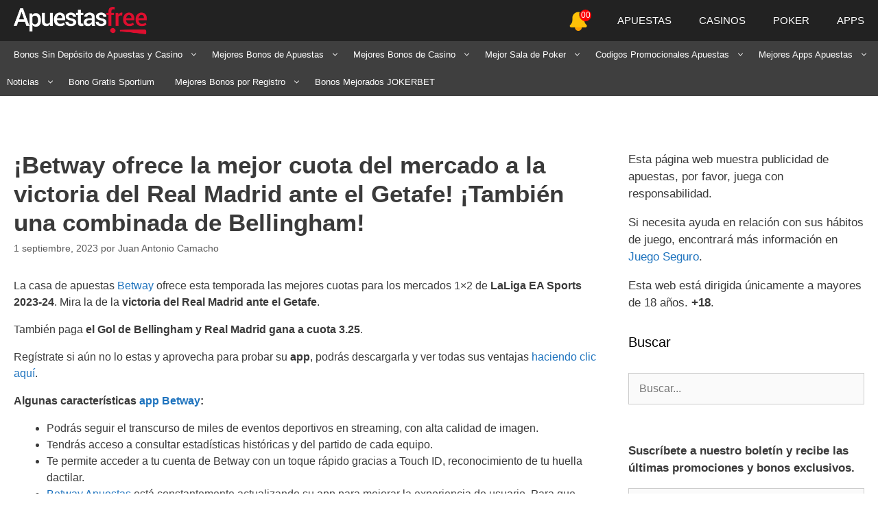

--- FILE ---
content_type: text/html; charset=UTF-8
request_url: https://apuestasfree.com/betway-madrid-vs-getafe-1x2/
body_size: 52525
content:
<!DOCTYPE html><html lang="es-ES"><head><script data-no-optimize="1" type="pmdelayedscript" data-cfasync="false" data-no-defer="1" data-no-minify="1">var litespeed_docref=sessionStorage.getItem("litespeed_docref");litespeed_docref&&(Object.defineProperty(document,"referrer",{get:function(){return litespeed_docref}}),sessionStorage.removeItem("litespeed_docref"));</script> <meta charset="UTF-8"><meta name='robots' content='index, follow, max-image-preview:large, max-snippet:-1, max-video-preview:-1' /><link rel='dns-prefetch' href='//maps.googleapis.com'><link rel='dns-prefetch' href='//maps.gstatic.com'><link rel='dns-prefetch' href='//ajax.googleapis.com'><link rel='dns-prefetch' href='//apis.google.com'><link rel='dns-prefetch' href='//google-analytics.com'><link rel='dns-prefetch' href='//www.google-analytics.com'><link rel='dns-prefetch' href='//ssl.google-analytics.com'><link rel='dns-prefetch' href='//youtube.com'><link rel='dns-prefetch' href='//api.pinterest.com'><link rel='dns-prefetch' href='//cdnjs.cloudflare.com'><link rel='dns-prefetch' href='//connect.facebook.net'><link rel='dns-prefetch' href='//platform.twitter.com'><link rel='dns-prefetch' href='//syndication.twitter.com'><link rel='dns-prefetch' href='//platform.instagram.com'><link rel='dns-prefetch' href='//disqus.com'><link rel='dns-prefetch' href='//sitename.disqus.com'><link rel='dns-prefetch' href='//s7.addthis.com'><link rel='dns-prefetch' href='//platform.linkedin.com'><link rel='dns-prefetch' href='//w.sharethis.com'><link rel='dns-prefetch' href='//i0.wp.com'><link rel='dns-prefetch' href='//i1.wp.com'><link rel='dns-prefetch' href='//i2.wp.com'><link rel='dns-prefetch' href='//stats.wp.com'><link rel='dns-prefetch' href='//pixel.wp.com'><link rel='dns-prefetch' href='//s.gravatar.com'><link rel='dns-prefetch' href='//0.gravatar.com'><link rel='dns-prefetch' href='//2.gravatar.com'><link rel='dns-prefetch' href='//1.gravatar.com'><meta name="viewport" content="width=device-width, initial-scale=1"><title>¡Betway ofrece la mejor cuota del mercado a la victoria del Real Madrid ante el Getafe! ¡También una combinada de Bellingham!</title><link rel="preload" href="https://apuestasfree.com/wp-content/uploads/2020/07/afree-logo-large.png" as="image" fetchpriority="high"><style id="perfmatters-used-css">:where(.wp-block-button__link){border-radius:9999px;box-shadow:none;padding:calc(.667em + 2px) calc(1.333em + 2px);text-decoration:none;}:root :where(.wp-block-button .wp-block-button__link.is-style-outline),:root :where(.wp-block-button.is-style-outline>.wp-block-button__link){border:2px solid;padding:.667em 1.333em;}:root :where(.wp-block-button .wp-block-button__link.is-style-outline:not(.has-text-color)),:root :where(.wp-block-button.is-style-outline>.wp-block-button__link:not(.has-text-color)){color:currentColor;}:root :where(.wp-block-button .wp-block-button__link.is-style-outline:not(.has-background)),:root :where(.wp-block-button.is-style-outline>.wp-block-button__link:not(.has-background)){background-color:initial;background-image:none;}:where(.wp-block-columns){margin-bottom:1.75em;}:where(.wp-block-columns.has-background){padding:1.25em 2.375em;}:where(.wp-block-post-comments input[type=submit]){border:none;}:where(.wp-block-cover-image:not(.has-text-color)),:where(.wp-block-cover:not(.has-text-color)){color:#fff;}:where(.wp-block-cover-image.is-light:not(.has-text-color)),:where(.wp-block-cover.is-light:not(.has-text-color)){color:#000;}:root :where(.wp-block-cover h1:not(.has-text-color)),:root :where(.wp-block-cover h2:not(.has-text-color)),:root :where(.wp-block-cover h3:not(.has-text-color)),:root :where(.wp-block-cover h4:not(.has-text-color)),:root :where(.wp-block-cover h5:not(.has-text-color)),:root :where(.wp-block-cover h6:not(.has-text-color)),:root :where(.wp-block-cover p:not(.has-text-color)){color:inherit;}:where(.wp-block-file){margin-bottom:1.5em;}:where(.wp-block-file__button){border-radius:2em;display:inline-block;padding:.5em 1em;}:where(.wp-block-file__button):where(a):active,:where(.wp-block-file__button):where(a):focus,:where(.wp-block-file__button):where(a):hover,:where(.wp-block-file__button):where(a):visited{box-shadow:none;color:#fff;opacity:.85;text-decoration:none;}:where(.wp-block-form-input__input){font-size:1em;margin-bottom:.5em;padding:0 .5em;}:where(.wp-block-form-input__input)[type=date],:where(.wp-block-form-input__input)[type=datetime-local],:where(.wp-block-form-input__input)[type=datetime],:where(.wp-block-form-input__input)[type=email],:where(.wp-block-form-input__input)[type=month],:where(.wp-block-form-input__input)[type=number],:where(.wp-block-form-input__input)[type=password],:where(.wp-block-form-input__input)[type=search],:where(.wp-block-form-input__input)[type=tel],:where(.wp-block-form-input__input)[type=text],:where(.wp-block-form-input__input)[type=time],:where(.wp-block-form-input__input)[type=url],:where(.wp-block-form-input__input)[type=week]{border-style:solid;border-width:1px;line-height:2;min-height:2em;}:where(.wp-block-group.wp-block-group-is-layout-constrained){position:relative;}.wp-block-image>a,.wp-block-image>figure>a{display:inline-block;}.wp-block-image img{box-sizing:border-box;height:auto;max-width:100%;vertical-align:bottom;}.wp-block-image[style*=border-radius] img,.wp-block-image[style*=border-radius]>a{border-radius:inherit;}.wp-block-image.aligncenter{text-align:center;}.wp-block-image.alignfull>a,.wp-block-image.alignwide>a{width:100%;}.wp-block-image.alignfull img,.wp-block-image.alignwide img{height:auto;width:100%;}.wp-block-image .aligncenter,.wp-block-image .alignleft,.wp-block-image .alignright,.wp-block-image.aligncenter,.wp-block-image.alignleft,.wp-block-image.alignright{display:table;}.wp-block-image .aligncenter{margin-left:auto;margin-right:auto;}.wp-block-image :where(figcaption){margin-bottom:1em;margin-top:.5em;}.wp-block-image figure{margin:0;}@keyframes show-content-image{0%{visibility:hidden;}99%{visibility:hidden;}to{visibility:visible;}}@keyframes turn-on-visibility{0%{opacity:0;}to{opacity:1;}}@keyframes turn-off-visibility{0%{opacity:1;visibility:visible;}99%{opacity:0;visibility:visible;}to{opacity:0;visibility:hidden;}}@keyframes lightbox-zoom-in{0%{transform:translate(calc(( -100vw + var(--wp--lightbox-scrollbar-width) ) / 2 + var(--wp--lightbox-initial-left-position)),calc(-50vh + var(--wp--lightbox-initial-top-position))) scale(var(--wp--lightbox-scale));}to{transform:translate(-50%,-50%) scale(1);}}@keyframes lightbox-zoom-out{0%{transform:translate(-50%,-50%) scale(1);visibility:visible;}99%{visibility:visible;}to{transform:translate(calc(( -100vw + var(--wp--lightbox-scrollbar-width) ) / 2 + var(--wp--lightbox-initial-left-position)),calc(-50vh + var(--wp--lightbox-initial-top-position))) scale(var(--wp--lightbox-scale));visibility:hidden;}}:where(.wp-block-latest-comments:not([style*=line-height] .wp-block-latest-comments__comment)){line-height:1.1;}:where(.wp-block-latest-comments:not([style*=line-height] .wp-block-latest-comments__comment-excerpt p)){line-height:1.8;}:root :where(.wp-block-latest-posts.is-grid){padding:0;}:root :where(.wp-block-latest-posts.wp-block-latest-posts__list){padding-left:0;}ol,ul{box-sizing:border-box;}:root :where(.wp-block-list.has-background){padding:1.25em 2.375em;}:where(.wp-block-navigation.has-background .wp-block-navigation-item a:not(.wp-element-button)),:where(.wp-block-navigation.has-background .wp-block-navigation-submenu a:not(.wp-element-button)){padding:.5em 1em;}:where(.wp-block-navigation .wp-block-navigation__submenu-container .wp-block-navigation-item a:not(.wp-element-button)),:where(.wp-block-navigation .wp-block-navigation__submenu-container .wp-block-navigation-submenu a:not(.wp-element-button)),:where(.wp-block-navigation .wp-block-navigation__submenu-container .wp-block-navigation-submenu button.wp-block-navigation-item__content),:where(.wp-block-navigation .wp-block-navigation__submenu-container .wp-block-pages-list__item button.wp-block-navigation-item__content){padding:.5em 1em;}@keyframes overlay-menu__fade-in-animation{0%{opacity:0;transform:translateY(.5em);}to{opacity:1;transform:translateY(0);}}:root :where(p.has-background){padding:1.25em 2.375em;}:where(p.has-text-color:not(.has-link-color)) a{color:inherit;}:where(.wp-block-post-comments-form input:not([type=submit])),:where(.wp-block-post-comments-form textarea){border:1px solid #949494;font-family:inherit;font-size:1em;}:where(.wp-block-post-comments-form input:where(:not([type=submit]):not([type=checkbox]))),:where(.wp-block-post-comments-form textarea){padding:calc(.667em + 2px);}:where(.wp-block-post-excerpt){box-sizing:border-box;margin-bottom:var(--wp--style--block-gap);margin-top:var(--wp--style--block-gap);}:where(.wp-block-preformatted.has-background){padding:1.25em 2.375em;}:where(.wp-block-search__button){border:1px solid #ccc;padding:6px 10px;}:where(.wp-block-search__input){appearance:none;border:1px solid #949494;flex-grow:1;font-family:inherit;font-size:inherit;font-style:inherit;font-weight:inherit;letter-spacing:inherit;line-height:inherit;margin-left:0;margin-right:0;min-width:3rem;padding:8px;text-decoration:unset !important;text-transform:inherit;}:where(.wp-block-search__button-inside .wp-block-search__inside-wrapper){background-color:#fff;border:1px solid #949494;box-sizing:border-box;padding:4px;}:where(.wp-block-search__button-inside .wp-block-search__inside-wrapper) :where(.wp-block-search__button){padding:4px 8px;}:root :where(.wp-block-separator.is-style-dots){height:auto;line-height:1;text-align:center;}:root :where(.wp-block-separator.is-style-dots):before{color:currentColor;content:"···";font-family:serif;font-size:1.5em;letter-spacing:2em;padding-left:2em;}:root :where(.wp-block-site-logo.is-style-rounded){border-radius:9999px;}:root :where(.wp-block-social-links .wp-social-link a){padding:.25em;}:root :where(.wp-block-social-links.is-style-logos-only .wp-social-link a){padding:0;}:root :where(.wp-block-social-links.is-style-pill-shape .wp-social-link a){padding-left:.6666666667em;padding-right:.6666666667em;}:root :where(.wp-block-tag-cloud.is-style-outline){display:flex;flex-wrap:wrap;gap:1ch;}:root :where(.wp-block-tag-cloud.is-style-outline a){border:1px solid;font-size:unset !important;margin-right:0;padding:1ch 2ch;text-decoration:none !important;}:root :where(.wp-block-table-of-contents){box-sizing:border-box;}:where(.wp-block-term-description){box-sizing:border-box;margin-bottom:var(--wp--style--block-gap);margin-top:var(--wp--style--block-gap);}:where(pre.wp-block-verse){font-family:inherit;}.editor-styles-wrapper,.entry-content{counter-reset:footnotes;}a[data-fn].fn{counter-increment:footnotes;display:inline-flex;font-size:smaller;text-decoration:none;text-indent:-9999999px;vertical-align:super;}a[data-fn].fn:after{content:"[" counter(footnotes) "]";float:left;text-indent:0;}:root{--wp-block-synced-color:#7a00df;--wp-block-synced-color--rgb:122,0,223;--wp-bound-block-color:var(--wp-block-synced-color);--wp-editor-canvas-background:#ddd;--wp-admin-theme-color:#007cba;--wp-admin-theme-color--rgb:0,124,186;--wp-admin-theme-color-darker-10:#006ba1;--wp-admin-theme-color-darker-10--rgb:0,107,160.5;--wp-admin-theme-color-darker-20:#005a87;--wp-admin-theme-color-darker-20--rgb:0,90,135;--wp-admin-border-width-focus:2px;}@media (min-resolution:192dpi){:root{--wp-admin-border-width-focus:1.5px;}}:root{--wp--preset--font-size--normal:16px;--wp--preset--font-size--huge:42px;}.aligncenter{clear:both;}.screen-reader-text{border:0;clip-path:inset(50%);height:1px;margin:-1px;overflow:hidden;padding:0;position:absolute;width:1px;word-wrap:normal !important;}.screen-reader-text:focus{background-color:#ddd;clip-path:none;color:#444;display:block;font-size:1em;height:auto;left:5px;line-height:normal;padding:15px 23px 14px;text-decoration:none;top:5px;width:auto;z-index:100000;}html :where(.has-border-color){border-style:solid;}html :where([style*=border-top-color]){border-top-style:solid;}html :where([style*=border-right-color]){border-right-style:solid;}html :where([style*=border-bottom-color]){border-bottom-style:solid;}html :where([style*=border-left-color]){border-left-style:solid;}html :where([style*=border-width]){border-style:solid;}html :where([style*=border-top-width]){border-top-style:solid;}html :where([style*=border-right-width]){border-right-style:solid;}html :where([style*=border-bottom-width]){border-bottom-style:solid;}html :where([style*=border-left-width]){border-left-style:solid;}html :where(img[class*=wp-image-]){height:auto;max-width:100%;}:where(figure){margin:0 0 1em;}html :where(.is-position-sticky){--wp-admin--admin-bar--position-offset:var(--wp-admin--admin-bar--height,0px);}@media screen and (max-width:600px){html :where(.is-position-sticky){--wp-admin--admin-bar--position-offset:0px;}}.wp-block-uagb-container{display:flex;position:relative;box-sizing:border-box;transition-property:box-shadow;transition-duration:.2s;transition-timing-function:ease;}.wp-block-uagb-container.uagb-is-root-container{margin-left:auto;margin-right:auto;}.wp-block-uagb-container.alignfull.uagb-is-root-container .uagb-container-inner-blocks-wrap{display:flex;position:relative;box-sizing:border-box;margin-left:auto !important;margin-right:auto !important;}body .wp-block-uagb-container>.uagb-container-inner-blocks-wrap>*:not(.wp-block-uagb-container):not(.wp-block-uagb-column):not(.wp-block-uagb-container):not(.wp-block-uagb-section):not(.uagb-container__shape):not(.uagb-container__video-wrap):not(.wp-block-spectra-pro-register):not(.wp-block-spectra-pro-login):not(.uagb-slider-container):not(.spectra-image-gallery__control-lightbox):not(.wp-block-uagb-info-box),body .wp-block-uagb-container>.uagb-container-inner-blocks-wrap,body .wp-block-uagb-container>*:not(.wp-block-uagb-container):not(.wp-block-uagb-column):not(.wp-block-uagb-container):not(.wp-block-uagb-section):not(.uagb-container__shape):not(.uagb-container__video-wrap):not(.wp-block-spectra-pro-register):not(.wp-block-spectra-pro-login):not(.uagb-slider-container):not(.spectra-container-link-overlay):not(.spectra-image-gallery__control-lightbox):not(.wp-block-uagb-lottie):not(.uagb-faq__outer-wrap){min-width:unset !important;width:100%;position:relative;}@media only screen and (max-width: 767px){.wp-block-uagb-container .wp-block-uagb-advanced-heading{width:-webkit-fill-available;}}.wp-block-uagb-image--align-none{justify-content:center;}.wp-block-uagb-advanced-heading h1,.wp-block-uagb-advanced-heading h2,.wp-block-uagb-advanced-heading h3,.wp-block-uagb-advanced-heading h4,.wp-block-uagb-advanced-heading h5,.wp-block-uagb-advanced-heading h6,.wp-block-uagb-advanced-heading p,.wp-block-uagb-advanced-heading div{word-break:break-word;}.wp-block-uagb-advanced-heading .uagb-heading-text{margin:0;}.wp-block-uagb-image{display:flex;}.wp-block-uagb-image__figure{position:relative;display:flex;flex-direction:column;max-width:100%;height:auto;margin:0;}.wp-block-uagb-image__figure img{height:auto;display:flex;max-width:100%;transition:box-shadow .2s ease;}.wp-block-uagb-image__figure>a{display:inline-block;}.uagb-icon-list__wrap{display:flex;align-items:flex-start;justify-content:flex-start;}.wp-block-uagb-icon-list-child{padding:0;transition:all .2s;display:inline-flex;color:#3a3a3a;align-items:center;text-decoration:none;box-shadow:none;}.wp-block-uagb-icon-list-child{position:relative;}.wp-block-uagb-icon-list-child>a{position:absolute;top:0;left:0;width:100%;height:100%;}.wp-block-uagb-icon-list-child .uagb-icon-list__label{word-break:break-word;}.wp-block-uagb-separator{text-align:center;box-sizing:border-box;line-height:0;}.wp-block-uagb-separator__inner{display:inline-block;}.wp-block-uagb-separator:not(.wp-block-uagb-separator--text):not(.wp-block-uagb-separator--icon) .wp-block-uagb-separator__inner{border-top-style:solid;-webkit-mask:var(--my-background-image);-webkit-mask-size:38px 100%;-webkit-mask-repeat:repeat-x;}.wp-block-uagb-container.uagb-is-root-container .uagb-block-568b4555{max-width:33%;width:100%;}.wp-block-uagb-container.uagb-is-root-container.alignfull.uagb-block-568b4555 > .uagb-container-inner-blocks-wrap{--inner-content-custom-width:min(100%,1140px);max-width:var(--inner-content-custom-width);width:100%;flex-direction:column;align-items:center;justify-content:flex-start;flex-wrap:nowrap;row-gap:18px;column-gap:20px;}.wp-block-uagb-container.uagb-block-568b4555{box-shadow:0px 4px 12px 0px rgba(0,0,0,.44);padding-top:10px;padding-bottom:10px;padding-left:10px;padding-right:10px;overflow:visible;order:initial;border-top-left-radius:20px;border-top-right-radius:20px;border-bottom-left-radius:20px;border-bottom-right-radius:20px;border-color:inherit;row-gap:18px;column-gap:20px;}.wp-block-uagb-advanced-heading.uagb-block-04723f67.wp-block-uagb-advanced-heading{text-align:center;}.wp-block-uagb-advanced-heading.uagb-block-04723f67 .uagb-heading-text{font-size:29px;}.wp-block-uagb-container.uagb-is-root-container .uagb-block-96e43000{max-width:100%;width:100%;}.wp-block-uagb-container.uagb-is-root-container.alignfull.uagb-block-96e43000 > .uagb-container-inner-blocks-wrap{--inner-content-custom-width:min(100%,1140px);max-width:var(--inner-content-custom-width);width:100%;flex-direction:row;align-items:flex-start;justify-content:center;flex-wrap:nowrap;row-gap:18px;column-gap:18px;}.wp-block-uagb-container.uagb-block-96e43000{min-height:0px;box-shadow:0px 0px rgba(0,0,0,.44);padding-top:-19px;padding-bottom:-19px;padding-left:-19px;padding-right:-19px;margin-top:-3px !important;margin-bottom:-35px !important;margin-left:0px;margin-right:0px;overflow:visible;order:initial;border-color:inherit;flex-direction:row;align-items:flex-start;justify-content:center;flex-wrap:nowrap;row-gap:18px;column-gap:18px;}.wp-block-uagb-container.uagb-is-root-container .uagb-block-b49c8495{max-width:40%;width:100%;}.wp-block-uagb-container.uagb-is-root-container.alignfull.uagb-block-b49c8495 > .uagb-container-inner-blocks-wrap{--inner-content-custom-width:min(100%,1140px);max-width:var(--inner-content-custom-width);width:100%;flex-direction:column;align-items:center;justify-content:flex-start;flex-wrap:nowrap;row-gap:18px;column-gap:18px;}.wp-block-uagb-container.uagb-block-b49c8495{box-shadow:0px 0px rgba(0,0,0,.44);padding-top:10px;padding-bottom:10px;padding-left:10px;padding-right:10px;overflow:visible;order:initial;border-color:inherit;flex-direction:column;align-items:center;justify-content:flex-start;flex-wrap:nowrap;row-gap:18px;column-gap:18px;}.uagb-block-e99c20ff.wp-block-uagb-image--layout-default figure img{box-shadow:0px 0px 0 rgba(0,0,0,.44);}.uagb-block-e99c20ff.wp-block-uagb-image .wp-block-uagb-image__figure img{width:px;height:auto;}.uagb-block-e99c20ff.wp-block-uagb-image--layout-default figure:hover img{box-shadow:0px 0px 0 rgba(0,0,0,.44);}.wp-block-uagb-container.uagb-is-root-container .uagb-block-1e0533cb{max-width:60%;width:100%;}.wp-block-uagb-container.uagb-is-root-container.alignfull.uagb-block-1e0533cb > .uagb-container-inner-blocks-wrap{--inner-content-custom-width:min(100%,1140px);max-width:var(--inner-content-custom-width);width:100%;flex-direction:column;align-items:center;justify-content:flex-start;flex-wrap:nowrap;row-gap:18px;column-gap:18px;}.wp-block-uagb-container.uagb-block-1e0533cb{box-shadow:0px 0px rgba(0,0,0,.44);padding-top:10px;padding-bottom:10px;padding-left:10px;padding-right:10px;margin-top:0px !important;margin-bottom:0px !important;margin-left:0px;margin-right:0px;overflow:visible;order:initial;border-color:inherit;flex-direction:column;align-items:center;justify-content:flex-start;flex-wrap:nowrap;row-gap:18px;column-gap:18px;}.wp-block-uagb-icon-list.uagb-block-b6b39275 .wp-block-uagb-icon-list-child .uagb-icon-list__label{font-size:15px;line-height:em;}.wp-block-uagb-icon-list.uagb-block-b6b39275 .uagb-icon-list__wrap{display:flex;flex-direction:column;justify-content:center;-webkit-box-pack:center;-ms-flex-pack:center;-webkit-box-align:flex-start;-ms-flex-align:flex-start;align-items:flex-start;}.wp-block-uagb-icon-list.uagb-block-b6b39275 .uagb-icon-list__label{text-align:left;}.wp-block-uagb-icon-list.uagb-block-b6b39275 .wp-block-uagb-icon-list-child{font-size:15px;line-height:em;}.wp-block-uagb-icon-list.uagb-block-b6b39275.wp-block-uagb-icon-list .wp-block-uagb-icon-list-child{margin-left:0;margin-right:0;margin-bottom:10px;}.uagb-block-fcd1dbb3.wp-block-uagb-separator{text-align:center;}.uagb-block-fcd1dbb3 .uagb-separator-spacing-wrapper{padding-top:-9px;padding-right:0px;padding-bottom:-9px;padding-left:0px;}.uagb-block-fcd1dbb3.wp-block-uagb-separator:not(.wp-block-uagb-separator--text):not(.wp-block-uagb-separator--icon) .wp-block-uagb-separator__inner{-webkit-mask-size:5px 100%;border-top-width:1px;width:100%;border-top-color:#fff;border-top-style:solid;margin-top:5px;margin-bottom:5px;}.wp-block-uagb-container.uagb-is-root-container .uagb-block-b64ee98f{max-width:100%;width:100%;}.wp-block-uagb-container.uagb-is-root-container.alignfull.uagb-block-b64ee98f > .uagb-container-inner-blocks-wrap{--inner-content-custom-width:min(100%,1140px);max-width:var(--inner-content-custom-width);width:100%;flex-direction:row;align-items:flex-start;justify-content:center;flex-wrap:nowrap;row-gap:18px;column-gap:18px;}.wp-block-uagb-container.uagb-block-b64ee98f{min-height:0px;box-shadow:0px 0px rgba(0,0,0,.44);padding-top:-19px;padding-bottom:-19px;padding-left:-19px;padding-right:-19px;margin-top:-30px !important;margin-bottom:-35px !important;margin-left:0px;margin-right:0px;overflow:visible;order:initial;border-color:inherit;flex-direction:row;align-items:flex-start;justify-content:center;flex-wrap:nowrap;row-gap:18px;column-gap:18px;}.wp-block-uagb-container.uagb-is-root-container .uagb-block-e42aeed7{max-width:40%;width:100%;}.wp-block-uagb-container.uagb-is-root-container.alignfull.uagb-block-e42aeed7 > .uagb-container-inner-blocks-wrap{--inner-content-custom-width:min(100%,1140px);max-width:var(--inner-content-custom-width);width:100%;flex-direction:column;align-items:center;justify-content:flex-start;flex-wrap:nowrap;row-gap:18px;column-gap:18px;}.wp-block-uagb-container.uagb-block-e42aeed7{box-shadow:0px 0px rgba(0,0,0,.44);padding-top:10px;padding-bottom:10px;padding-left:10px;padding-right:10px;overflow:visible;order:initial;border-color:inherit;flex-direction:column;align-items:center;justify-content:flex-start;flex-wrap:nowrap;row-gap:18px;column-gap:18px;}.uagb-block-b77ef0d3.wp-block-uagb-image--layout-default figure img{box-shadow:0px 0px 0 rgba(0,0,0,.44);}.uagb-block-b77ef0d3.wp-block-uagb-image .wp-block-uagb-image__figure img{width:px;height:auto;}.uagb-block-b77ef0d3.wp-block-uagb-image--layout-default figure:hover img{box-shadow:0px 0px 0 rgba(0,0,0,.44);}.wp-block-uagb-container.uagb-is-root-container .uagb-block-01a7767f{max-width:60%;width:100%;}.wp-block-uagb-container.uagb-is-root-container.alignfull.uagb-block-01a7767f > .uagb-container-inner-blocks-wrap{--inner-content-custom-width:min(100%,1140px);max-width:var(--inner-content-custom-width);width:100%;flex-direction:column;align-items:center;justify-content:flex-start;flex-wrap:nowrap;row-gap:18px;column-gap:18px;}.wp-block-uagb-container.uagb-block-01a7767f{box-shadow:0px 0px rgba(0,0,0,.44);padding-top:10px;padding-bottom:10px;padding-left:10px;padding-right:10px;margin-top:0px !important;margin-bottom:0px !important;margin-left:0px;margin-right:0px;overflow:visible;order:initial;border-color:inherit;flex-direction:column;align-items:center;justify-content:flex-start;flex-wrap:nowrap;row-gap:18px;column-gap:18px;}.wp-block-uagb-icon-list.uagb-block-c8502e91 .wp-block-uagb-icon-list-child .uagb-icon-list__label{font-size:15px;line-height:em;}.wp-block-uagb-icon-list.uagb-block-c8502e91 .uagb-icon-list__wrap{display:flex;flex-direction:column;justify-content:center;-webkit-box-pack:center;-ms-flex-pack:center;-webkit-box-align:flex-start;-ms-flex-align:flex-start;align-items:flex-start;}.wp-block-uagb-icon-list.uagb-block-c8502e91 .uagb-icon-list__label{text-align:left;}.wp-block-uagb-icon-list.uagb-block-c8502e91 .wp-block-uagb-icon-list-child{font-size:15px;line-height:em;}.wp-block-uagb-icon-list.uagb-block-c8502e91.wp-block-uagb-icon-list .wp-block-uagb-icon-list-child{margin-left:0;margin-right:0;margin-bottom:10px;}.uagb-block-19c4743d.wp-block-uagb-separator{text-align:center;}.uagb-block-19c4743d .uagb-separator-spacing-wrapper{padding-top:-9px;padding-right:0px;padding-bottom:-9px;padding-left:0px;}.uagb-block-19c4743d.wp-block-uagb-separator:not(.wp-block-uagb-separator--text):not(.wp-block-uagb-separator--icon) .wp-block-uagb-separator__inner{-webkit-mask-size:5px 100%;border-top-width:1px;width:100%;border-top-color:#fff;border-top-style:solid;margin-top:5px;margin-bottom:5px;}.wp-block-uagb-container.uagb-is-root-container .uagb-block-9665e6c0{max-width:100%;width:100%;}.wp-block-uagb-container.uagb-is-root-container.alignfull.uagb-block-9665e6c0 > .uagb-container-inner-blocks-wrap{--inner-content-custom-width:min(100%,1140px);max-width:var(--inner-content-custom-width);width:100%;flex-direction:row;align-items:flex-start;justify-content:center;flex-wrap:nowrap;row-gap:18px;column-gap:18px;}.wp-block-uagb-container.uagb-block-9665e6c0{min-height:0px;box-shadow:0px 0px rgba(0,0,0,.44);padding-top:-19px;padding-bottom:-19px;padding-left:-19px;padding-right:-19px;margin-top:-30px !important;margin-bottom:-35px !important;margin-left:0px;margin-right:0px;overflow:visible;order:initial;border-color:inherit;flex-direction:row;align-items:flex-start;justify-content:center;flex-wrap:nowrap;row-gap:18px;column-gap:18px;}.wp-block-uagb-container.uagb-is-root-container .uagb-block-3011e422{max-width:40%;width:100%;}.wp-block-uagb-container.uagb-is-root-container.alignfull.uagb-block-3011e422 > .uagb-container-inner-blocks-wrap{--inner-content-custom-width:min(100%,1140px);max-width:var(--inner-content-custom-width);width:100%;flex-direction:column;align-items:center;justify-content:flex-start;flex-wrap:nowrap;row-gap:18px;column-gap:18px;}.wp-block-uagb-container.uagb-block-3011e422{box-shadow:0px 0px rgba(0,0,0,.44);padding-top:10px;padding-bottom:10px;padding-left:10px;padding-right:10px;overflow:visible;order:initial;border-color:inherit;flex-direction:column;align-items:center;justify-content:flex-start;flex-wrap:nowrap;row-gap:18px;column-gap:18px;}.uagb-block-0e33753b.wp-block-uagb-image--layout-default figure img{box-shadow:0px 0px 0 rgba(0,0,0,.44);}.uagb-block-0e33753b.wp-block-uagb-image .wp-block-uagb-image__figure img{width:px;height:auto;}.uagb-block-0e33753b.wp-block-uagb-image--layout-default figure:hover img{box-shadow:0px 0px 0 rgba(0,0,0,.44);}.wp-block-uagb-container.uagb-is-root-container .uagb-block-c34cf3d4{max-width:60%;width:100%;}.wp-block-uagb-container.uagb-is-root-container.alignfull.uagb-block-c34cf3d4 > .uagb-container-inner-blocks-wrap{--inner-content-custom-width:min(100%,1140px);max-width:var(--inner-content-custom-width);width:100%;flex-direction:column;align-items:center;justify-content:flex-start;flex-wrap:nowrap;row-gap:18px;column-gap:18px;}.wp-block-uagb-container.uagb-block-c34cf3d4{box-shadow:0px 0px rgba(0,0,0,.44);padding-top:10px;padding-bottom:10px;padding-left:10px;padding-right:10px;margin-top:0px !important;margin-bottom:0px !important;margin-left:0px;margin-right:0px;overflow:visible;order:initial;border-color:inherit;flex-direction:column;align-items:center;justify-content:flex-start;flex-wrap:nowrap;row-gap:18px;column-gap:18px;}.wp-block-uagb-icon-list.uagb-block-904b7b28 .wp-block-uagb-icon-list-child .uagb-icon-list__label{font-size:15px;line-height:em;}.wp-block-uagb-icon-list.uagb-block-904b7b28 .uagb-icon-list__wrap{display:flex;flex-direction:column;justify-content:center;-webkit-box-pack:center;-ms-flex-pack:center;-webkit-box-align:flex-start;-ms-flex-align:flex-start;align-items:flex-start;}.wp-block-uagb-icon-list.uagb-block-904b7b28 .uagb-icon-list__label{text-align:left;}.wp-block-uagb-icon-list.uagb-block-904b7b28 .wp-block-uagb-icon-list-child{font-size:15px;line-height:em;}.wp-block-uagb-icon-list.uagb-block-904b7b28.wp-block-uagb-icon-list .wp-block-uagb-icon-list-child{margin-left:0;margin-right:0;margin-bottom:10px;}.uagb-block-fd294168.wp-block-uagb-separator{text-align:center;}.uagb-block-fd294168 .uagb-separator-spacing-wrapper{padding-top:-9px;padding-right:0px;padding-bottom:-9px;padding-left:0px;}.uagb-block-fd294168.wp-block-uagb-separator:not(.wp-block-uagb-separator--text):not(.wp-block-uagb-separator--icon) .wp-block-uagb-separator__inner{-webkit-mask-size:5px 100%;border-top-width:1px;width:100%;border-top-color:#fff;border-top-style:solid;margin-top:5px;margin-bottom:5px;}.wp-block-uagb-container.uagb-is-root-container .uagb-block-d764589e{max-width:100%;width:100%;}.wp-block-uagb-container.uagb-is-root-container.alignfull.uagb-block-d764589e > .uagb-container-inner-blocks-wrap{--inner-content-custom-width:min(100%,1140px);max-width:var(--inner-content-custom-width);width:100%;flex-direction:row;align-items:flex-start;justify-content:center;flex-wrap:nowrap;row-gap:18px;column-gap:18px;}.wp-block-uagb-container.uagb-block-d764589e{min-height:0px;box-shadow:0px 0px rgba(0,0,0,.44);padding-top:-19px;padding-bottom:-19px;padding-left:-19px;padding-right:-19px;margin-top:-30px !important;margin-bottom:-35px !important;margin-left:0px;margin-right:0px;overflow:visible;order:initial;border-color:inherit;flex-direction:row;align-items:flex-start;justify-content:center;flex-wrap:nowrap;row-gap:18px;column-gap:18px;}.wp-block-uagb-container.uagb-is-root-container .uagb-block-ea7d8b0e{max-width:40%;width:100%;}.wp-block-uagb-container.uagb-is-root-container.alignfull.uagb-block-ea7d8b0e > .uagb-container-inner-blocks-wrap{--inner-content-custom-width:min(100%,1140px);max-width:var(--inner-content-custom-width);width:100%;flex-direction:column;align-items:center;justify-content:flex-start;flex-wrap:nowrap;row-gap:18px;column-gap:18px;}.wp-block-uagb-container.uagb-block-ea7d8b0e{box-shadow:0px 0px rgba(0,0,0,.44);padding-top:10px;padding-bottom:10px;padding-left:10px;padding-right:10px;overflow:visible;order:initial;border-color:inherit;flex-direction:column;align-items:center;justify-content:flex-start;flex-wrap:nowrap;row-gap:18px;column-gap:18px;}.uagb-block-3d237893.wp-block-uagb-image--layout-default figure img{box-shadow:0px 0px 0 rgba(0,0,0,.44);}.uagb-block-3d237893.wp-block-uagb-image .wp-block-uagb-image__figure img{width:px;height:auto;}.uagb-block-3d237893.wp-block-uagb-image--layout-default figure:hover img{box-shadow:0px 0px 0 rgba(0,0,0,.44);}.wp-block-uagb-container.uagb-is-root-container .uagb-block-fa016c10{max-width:60%;width:100%;}.wp-block-uagb-container.uagb-is-root-container.alignfull.uagb-block-fa016c10 > .uagb-container-inner-blocks-wrap{--inner-content-custom-width:min(100%,1140px);max-width:var(--inner-content-custom-width);width:100%;flex-direction:column;align-items:center;justify-content:flex-start;flex-wrap:nowrap;row-gap:18px;column-gap:18px;}.wp-block-uagb-container.uagb-block-fa016c10{box-shadow:0px 0px rgba(0,0,0,.44);padding-top:10px;padding-bottom:10px;padding-left:10px;padding-right:10px;margin-top:0px !important;margin-bottom:0px !important;margin-left:0px;margin-right:0px;overflow:visible;order:initial;border-color:inherit;flex-direction:column;align-items:center;justify-content:flex-start;flex-wrap:nowrap;row-gap:18px;column-gap:18px;}.wp-block-uagb-icon-list.uagb-block-9603df87 .wp-block-uagb-icon-list-child .uagb-icon-list__label{font-size:15px;line-height:em;}.wp-block-uagb-icon-list.uagb-block-9603df87 .uagb-icon-list__wrap{display:flex;flex-direction:column;justify-content:center;-webkit-box-pack:center;-ms-flex-pack:center;-webkit-box-align:flex-start;-ms-flex-align:flex-start;align-items:flex-start;}.wp-block-uagb-icon-list.uagb-block-9603df87 .uagb-icon-list__label{text-align:left;}.wp-block-uagb-icon-list.uagb-block-9603df87 .wp-block-uagb-icon-list-child{font-size:15px;line-height:em;}.wp-block-uagb-icon-list.uagb-block-9603df87.wp-block-uagb-icon-list .wp-block-uagb-icon-list-child{margin-left:0;margin-right:0;margin-bottom:10px;}.uagb-block-f7b27d7c.wp-block-uagb-separator{text-align:center;}.uagb-block-f7b27d7c .uagb-separator-spacing-wrapper{padding-top:-9px;padding-right:0px;padding-bottom:-9px;padding-left:0px;}.uagb-block-f7b27d7c.wp-block-uagb-separator:not(.wp-block-uagb-separator--text):not(.wp-block-uagb-separator--icon) .wp-block-uagb-separator__inner{-webkit-mask-size:5px 100%;border-top-width:1px;width:100%;border-top-color:#fff;border-top-style:solid;margin-top:5px;margin-bottom:5px;}.wp-block-uagb-container.uagb-is-root-container .uagb-block-90e3c35c{max-width:100%;width:100%;}.wp-block-uagb-container.uagb-is-root-container.alignfull.uagb-block-90e3c35c > .uagb-container-inner-blocks-wrap{--inner-content-custom-width:min(100%,1140px);max-width:var(--inner-content-custom-width);width:100%;flex-direction:row;align-items:flex-start;justify-content:center;flex-wrap:nowrap;row-gap:18px;column-gap:18px;}.wp-block-uagb-container.uagb-block-90e3c35c{min-height:0px;box-shadow:0px 0px rgba(0,0,0,.44);padding-top:-19px;padding-bottom:-19px;padding-left:-19px;padding-right:-19px;margin-top:-30px !important;margin-bottom:-35px !important;margin-left:0px;margin-right:0px;overflow:visible;order:initial;border-color:inherit;flex-direction:row;align-items:flex-start;justify-content:center;flex-wrap:nowrap;row-gap:18px;column-gap:18px;}.wp-block-uagb-container.uagb-is-root-container .uagb-block-e4957759{max-width:40%;width:100%;}.wp-block-uagb-container.uagb-is-root-container.alignfull.uagb-block-e4957759 > .uagb-container-inner-blocks-wrap{--inner-content-custom-width:min(100%,1140px);max-width:var(--inner-content-custom-width);width:100%;flex-direction:column;align-items:center;justify-content:flex-start;flex-wrap:nowrap;row-gap:18px;column-gap:18px;}.wp-block-uagb-container.uagb-block-e4957759{box-shadow:0px 0px rgba(0,0,0,.44);padding-top:10px;padding-bottom:10px;padding-left:10px;padding-right:10px;overflow:visible;order:initial;border-color:inherit;flex-direction:column;align-items:center;justify-content:flex-start;flex-wrap:nowrap;row-gap:18px;column-gap:18px;}.uagb-block-59f575eb.wp-block-uagb-image--layout-default figure img{box-shadow:0px 0px 0 rgba(0,0,0,.44);}.uagb-block-59f575eb.wp-block-uagb-image .wp-block-uagb-image__figure img{width:120px;height:auto;}.uagb-block-59f575eb.wp-block-uagb-image--layout-default figure:hover img{box-shadow:0px 0px 0 rgba(0,0,0,.44);}.wp-block-uagb-container.uagb-is-root-container .uagb-block-16f66b70{max-width:60%;width:100%;}.wp-block-uagb-container.uagb-is-root-container.alignfull.uagb-block-16f66b70 > .uagb-container-inner-blocks-wrap{--inner-content-custom-width:min(100%,1140px);max-width:var(--inner-content-custom-width);width:100%;flex-direction:column;align-items:center;justify-content:flex-start;flex-wrap:nowrap;row-gap:18px;column-gap:18px;}.wp-block-uagb-container.uagb-block-16f66b70{box-shadow:0px 0px rgba(0,0,0,.44);padding-top:10px;padding-bottom:10px;padding-left:10px;padding-right:10px;margin-top:0px !important;margin-bottom:0px !important;margin-left:0px;margin-right:0px;overflow:visible;order:initial;border-color:inherit;flex-direction:column;align-items:center;justify-content:flex-start;flex-wrap:nowrap;row-gap:18px;column-gap:18px;}.wp-block-uagb-icon-list.uagb-block-be3e7e3b .wp-block-uagb-icon-list-child .uagb-icon-list__label{font-size:15px;line-height:em;}.wp-block-uagb-icon-list.uagb-block-be3e7e3b .uagb-icon-list__wrap{display:flex;flex-direction:column;justify-content:center;-webkit-box-pack:center;-ms-flex-pack:center;-webkit-box-align:flex-start;-ms-flex-align:flex-start;align-items:flex-start;}.wp-block-uagb-icon-list.uagb-block-be3e7e3b .uagb-icon-list__label{text-align:left;}.wp-block-uagb-icon-list.uagb-block-be3e7e3b .wp-block-uagb-icon-list-child{font-size:15px;line-height:em;}.wp-block-uagb-icon-list.uagb-block-be3e7e3b.wp-block-uagb-icon-list .wp-block-uagb-icon-list-child{margin-left:0;margin-right:0;margin-bottom:10px;}.uagb-block-507814eb.wp-block-uagb-separator{text-align:center;}.uagb-block-507814eb .uagb-separator-spacing-wrapper{padding-top:-9px;padding-right:0px;padding-bottom:-9px;padding-left:0px;}.uagb-block-507814eb.wp-block-uagb-separator:not(.wp-block-uagb-separator--text):not(.wp-block-uagb-separator--icon) .wp-block-uagb-separator__inner{-webkit-mask-size:5px 100%;border-top-width:1px;width:100%;border-top-color:#fff;border-top-style:solid;margin-top:5px;margin-bottom:5px;}.wp-block-uagb-container.uagb-is-root-container .uagb-block-cff653c2{max-width:100%;width:100%;}.wp-block-uagb-container.uagb-is-root-container.alignfull.uagb-block-cff653c2 > .uagb-container-inner-blocks-wrap{--inner-content-custom-width:min(100%,1140px);max-width:var(--inner-content-custom-width);width:100%;flex-direction:row;align-items:flex-start;justify-content:center;flex-wrap:nowrap;row-gap:18px;column-gap:18px;}.wp-block-uagb-container.uagb-block-cff653c2{min-height:0px;box-shadow:0px 0px rgba(0,0,0,.44);padding-top:-19px;padding-bottom:-19px;padding-left:-19px;padding-right:-19px;margin-top:-30px !important;margin-bottom:-35px !important;margin-left:0px;margin-right:0px;overflow:visible;order:initial;border-color:inherit;flex-direction:row;align-items:flex-start;justify-content:center;flex-wrap:nowrap;row-gap:18px;column-gap:18px;}.wp-block-uagb-container.uagb-is-root-container .uagb-block-01b07a42{max-width:40%;width:100%;}.wp-block-uagb-container.uagb-is-root-container.alignfull.uagb-block-01b07a42 > .uagb-container-inner-blocks-wrap{--inner-content-custom-width:min(100%,1140px);max-width:var(--inner-content-custom-width);width:100%;flex-direction:column;align-items:center;justify-content:flex-start;flex-wrap:nowrap;row-gap:18px;column-gap:18px;}.wp-block-uagb-container.uagb-block-01b07a42{box-shadow:0px 0px rgba(0,0,0,.44);padding-top:10px;padding-bottom:10px;padding-left:10px;padding-right:10px;overflow:visible;order:initial;border-color:inherit;flex-direction:column;align-items:center;justify-content:flex-start;flex-wrap:nowrap;row-gap:18px;column-gap:18px;}.uagb-block-d3b7ca82.wp-block-uagb-image--layout-default figure img{box-shadow:0px 0px 0 rgba(0,0,0,.44);}.uagb-block-d3b7ca82.wp-block-uagb-image .wp-block-uagb-image__figure img{width:px;height:auto;}.uagb-block-d3b7ca82.wp-block-uagb-image--layout-default figure:hover img{box-shadow:0px 0px 0 rgba(0,0,0,.44);}.wp-block-uagb-container.uagb-is-root-container .uagb-block-b0901788{max-width:60%;width:100%;}.wp-block-uagb-container.uagb-is-root-container.alignfull.uagb-block-b0901788 > .uagb-container-inner-blocks-wrap{--inner-content-custom-width:min(100%,1140px);max-width:var(--inner-content-custom-width);width:100%;flex-direction:column;align-items:center;justify-content:flex-start;flex-wrap:nowrap;row-gap:18px;column-gap:18px;}.wp-block-uagb-container.uagb-block-b0901788{box-shadow:0px 0px rgba(0,0,0,.44);padding-top:10px;padding-bottom:10px;padding-left:10px;padding-right:10px;margin-top:0px !important;margin-bottom:0px !important;margin-left:0px;margin-right:0px;overflow:visible;order:initial;border-color:inherit;flex-direction:column;align-items:center;justify-content:flex-start;flex-wrap:nowrap;row-gap:18px;column-gap:18px;}.wp-block-uagb-icon-list.uagb-block-d1dc9e1c .wp-block-uagb-icon-list-child .uagb-icon-list__label{font-size:15px;line-height:em;}.wp-block-uagb-icon-list.uagb-block-d1dc9e1c .uagb-icon-list__wrap{display:flex;flex-direction:column;justify-content:center;-webkit-box-pack:center;-ms-flex-pack:center;-webkit-box-align:flex-start;-ms-flex-align:flex-start;align-items:flex-start;}.wp-block-uagb-icon-list.uagb-block-d1dc9e1c .uagb-icon-list__label{text-align:left;}.wp-block-uagb-icon-list.uagb-block-d1dc9e1c .wp-block-uagb-icon-list-child{font-size:15px;line-height:em;}.wp-block-uagb-icon-list.uagb-block-d1dc9e1c.wp-block-uagb-icon-list .wp-block-uagb-icon-list-child{margin-left:0;margin-right:0;margin-bottom:10px;}.uagb-block-6c91fed8.wp-block-uagb-separator{text-align:center;}.uagb-block-6c91fed8 .uagb-separator-spacing-wrapper{padding-top:-9px;padding-right:0px;padding-bottom:-9px;padding-left:0px;}.uagb-block-6c91fed8.wp-block-uagb-separator:not(.wp-block-uagb-separator--text):not(.wp-block-uagb-separator--icon) .wp-block-uagb-separator__inner{-webkit-mask-size:5px 100%;border-top-width:1px;width:100%;border-top-color:#fff;border-top-style:solid;margin-top:5px;margin-bottom:5px;}.wp-block-uagb-container.uagb-is-root-container .uagb-block-96687c34{max-width:100%;width:100%;}.wp-block-uagb-container.uagb-is-root-container.alignfull.uagb-block-96687c34 > .uagb-container-inner-blocks-wrap{--inner-content-custom-width:min(100%,1140px);max-width:var(--inner-content-custom-width);width:100%;flex-direction:row;align-items:flex-start;justify-content:center;flex-wrap:nowrap;row-gap:18px;column-gap:18px;}.wp-block-uagb-container.uagb-block-96687c34{min-height:0px;box-shadow:0px 0px rgba(0,0,0,.44);padding-top:-19px;padding-bottom:-19px;padding-left:-19px;padding-right:-19px;margin-top:-30px !important;margin-bottom:-35px !important;margin-left:0px;margin-right:0px;overflow:visible;order:initial;border-color:inherit;flex-direction:row;align-items:flex-start;justify-content:center;flex-wrap:nowrap;row-gap:18px;column-gap:18px;}.wp-block-uagb-container.uagb-is-root-container .uagb-block-7ac959e5{max-width:40%;width:100%;}.wp-block-uagb-container.uagb-is-root-container.alignfull.uagb-block-7ac959e5 > .uagb-container-inner-blocks-wrap{--inner-content-custom-width:min(100%,1140px);max-width:var(--inner-content-custom-width);width:100%;flex-direction:column;align-items:center;justify-content:flex-start;flex-wrap:nowrap;row-gap:18px;column-gap:18px;}.wp-block-uagb-container.uagb-block-7ac959e5{box-shadow:0px 0px rgba(0,0,0,.44);padding-top:10px;padding-bottom:10px;padding-left:10px;padding-right:10px;overflow:visible;order:initial;border-color:inherit;flex-direction:column;align-items:center;justify-content:flex-start;flex-wrap:nowrap;row-gap:18px;column-gap:18px;}.uagb-block-b70a6ec5.wp-block-uagb-image--layout-default figure img{box-shadow:0px 0px 0 rgba(0,0,0,.44);}.uagb-block-b70a6ec5.wp-block-uagb-image .wp-block-uagb-image__figure img{width:px;height:auto;}.uagb-block-b70a6ec5.wp-block-uagb-image--layout-default figure:hover img{box-shadow:0px 0px 0 rgba(0,0,0,.44);}.wp-block-uagb-container.uagb-is-root-container .uagb-block-9be656e2{max-width:60%;width:100%;}.wp-block-uagb-container.uagb-is-root-container.alignfull.uagb-block-9be656e2 > .uagb-container-inner-blocks-wrap{--inner-content-custom-width:min(100%,1140px);max-width:var(--inner-content-custom-width);width:100%;flex-direction:column;align-items:center;justify-content:flex-start;flex-wrap:nowrap;row-gap:18px;column-gap:18px;}.wp-block-uagb-container.uagb-block-9be656e2{box-shadow:0px 0px rgba(0,0,0,.44);padding-top:10px;padding-bottom:10px;padding-left:10px;padding-right:10px;margin-top:0px !important;margin-bottom:0px !important;margin-left:0px;margin-right:0px;overflow:visible;order:initial;border-color:inherit;flex-direction:column;align-items:center;justify-content:flex-start;flex-wrap:nowrap;row-gap:18px;column-gap:18px;}.wp-block-uagb-icon-list.uagb-block-4ee75cad .wp-block-uagb-icon-list-child .uagb-icon-list__label{font-size:15px;line-height:em;}.wp-block-uagb-icon-list.uagb-block-4ee75cad .uagb-icon-list__wrap{display:flex;flex-direction:column;justify-content:center;-webkit-box-pack:center;-ms-flex-pack:center;-webkit-box-align:flex-start;-ms-flex-align:flex-start;align-items:flex-start;}.wp-block-uagb-icon-list.uagb-block-4ee75cad .uagb-icon-list__label{text-align:left;}.wp-block-uagb-icon-list.uagb-block-4ee75cad .wp-block-uagb-icon-list-child{font-size:15px;line-height:em;}.wp-block-uagb-icon-list.uagb-block-4ee75cad.wp-block-uagb-icon-list .wp-block-uagb-icon-list-child{margin-left:0;margin-right:0;margin-bottom:10px;}.uagb-block-a4fa6069.wp-block-uagb-separator{text-align:center;}.uagb-block-a4fa6069 .uagb-separator-spacing-wrapper{padding-top:-9px;padding-right:0px;padding-bottom:-9px;padding-left:0px;}.uagb-block-a4fa6069.wp-block-uagb-separator:not(.wp-block-uagb-separator--text):not(.wp-block-uagb-separator--icon) .wp-block-uagb-separator__inner{-webkit-mask-size:5px 100%;border-top-width:1px;width:100%;border-top-color:#fff;border-top-style:solid;margin-top:5px;margin-bottom:5px;}.wp-block-uagb-container.uagb-is-root-container .uagb-block-718850f1{max-width:100%;width:100%;}.wp-block-uagb-container.uagb-is-root-container.alignfull.uagb-block-718850f1 > .uagb-container-inner-blocks-wrap{--inner-content-custom-width:min(100%,1140px);max-width:var(--inner-content-custom-width);width:100%;flex-direction:row;align-items:flex-start;justify-content:center;flex-wrap:nowrap;row-gap:18px;column-gap:18px;}.wp-block-uagb-container.uagb-block-718850f1{min-height:0px;box-shadow:0px 0px rgba(0,0,0,.44);padding-top:-19px;padding-bottom:-19px;padding-left:-19px;padding-right:-19px;margin-top:-30px !important;margin-bottom:-35px !important;margin-left:0px;margin-right:0px;overflow:visible;order:initial;border-color:inherit;flex-direction:row;align-items:flex-start;justify-content:center;flex-wrap:nowrap;row-gap:18px;column-gap:18px;}.wp-block-uagb-container.uagb-is-root-container .uagb-block-6f3e83cc{max-width:40%;width:100%;}.wp-block-uagb-container.uagb-is-root-container.alignfull.uagb-block-6f3e83cc > .uagb-container-inner-blocks-wrap{--inner-content-custom-width:min(100%,1140px);max-width:var(--inner-content-custom-width);width:100%;flex-direction:column;align-items:center;justify-content:flex-start;flex-wrap:nowrap;row-gap:18px;column-gap:18px;}.wp-block-uagb-container.uagb-block-6f3e83cc{box-shadow:0px 0px rgba(0,0,0,.44);padding-top:10px;padding-bottom:10px;padding-left:10px;padding-right:10px;overflow:visible;order:initial;border-color:inherit;flex-direction:column;align-items:center;justify-content:flex-start;flex-wrap:nowrap;row-gap:18px;column-gap:18px;}.uagb-block-115211d4.wp-block-uagb-image--layout-default figure img{box-shadow:0px 0px 0 rgba(0,0,0,.44);}.uagb-block-115211d4.wp-block-uagb-image .wp-block-uagb-image__figure img{width:px;height:auto;}.uagb-block-115211d4.wp-block-uagb-image--layout-default figure:hover img{box-shadow:0px 0px 0 rgba(0,0,0,.44);}.wp-block-uagb-container.uagb-is-root-container .uagb-block-fb2c473c{max-width:60%;width:100%;}.wp-block-uagb-container.uagb-is-root-container.alignfull.uagb-block-fb2c473c > .uagb-container-inner-blocks-wrap{--inner-content-custom-width:min(100%,1140px);max-width:var(--inner-content-custom-width);width:100%;flex-direction:column;align-items:center;justify-content:flex-start;flex-wrap:nowrap;row-gap:18px;column-gap:18px;}.wp-block-uagb-container.uagb-block-fb2c473c{box-shadow:0px 0px rgba(0,0,0,.44);padding-top:10px;padding-bottom:10px;padding-left:10px;padding-right:10px;margin-top:0px !important;margin-bottom:0px !important;margin-left:0px;margin-right:0px;overflow:visible;order:initial;border-color:inherit;flex-direction:column;align-items:center;justify-content:flex-start;flex-wrap:nowrap;row-gap:18px;column-gap:18px;}.wp-block-uagb-icon-list.uagb-block-1e394c13 .wp-block-uagb-icon-list-child .uagb-icon-list__label{font-size:15px;line-height:em;}.wp-block-uagb-icon-list.uagb-block-1e394c13 .uagb-icon-list__wrap{display:flex;flex-direction:column;justify-content:center;-webkit-box-pack:center;-ms-flex-pack:center;-webkit-box-align:flex-start;-ms-flex-align:flex-start;align-items:flex-start;}.wp-block-uagb-icon-list.uagb-block-1e394c13 .uagb-icon-list__label{text-align:left;}.wp-block-uagb-icon-list.uagb-block-1e394c13 .wp-block-uagb-icon-list-child{font-size:15px;line-height:em;}.wp-block-uagb-icon-list.uagb-block-1e394c13.wp-block-uagb-icon-list .wp-block-uagb-icon-list-child{margin-left:0;margin-right:0;margin-bottom:10px;}.uagb-block-a0bf5f38.wp-block-uagb-separator{text-align:center;}.uagb-block-a0bf5f38 .uagb-separator-spacing-wrapper{padding-top:-9px;padding-right:0px;padding-bottom:-9px;padding-left:0px;}.uagb-block-a0bf5f38.wp-block-uagb-separator:not(.wp-block-uagb-separator--text):not(.wp-block-uagb-separator--icon) .wp-block-uagb-separator__inner{-webkit-mask-size:5px 100%;border-top-width:1px;width:100%;border-top-color:#fff;border-top-style:solid;margin-top:5px;margin-bottom:5px;}.wp-block-uagb-container.uagb-is-root-container .uagb-block-a8c2efc8{max-width:100%;width:100%;}.wp-block-uagb-container.uagb-is-root-container.alignfull.uagb-block-a8c2efc8 > .uagb-container-inner-blocks-wrap{--inner-content-custom-width:min(100%,1140px);max-width:var(--inner-content-custom-width);width:100%;flex-direction:row;align-items:flex-start;justify-content:center;flex-wrap:nowrap;row-gap:18px;column-gap:18px;}.wp-block-uagb-container.uagb-block-a8c2efc8{min-height:0px;box-shadow:0px 0px rgba(0,0,0,.44);padding-top:-19px;padding-bottom:-19px;padding-left:-19px;padding-right:-19px;margin-top:-30px !important;margin-bottom:-35px !important;margin-left:0px;margin-right:0px;overflow:visible;order:initial;border-color:inherit;flex-direction:row;align-items:flex-start;justify-content:center;flex-wrap:nowrap;row-gap:18px;column-gap:18px;}.wp-block-uagb-container.uagb-is-root-container .uagb-block-e7fb1e0f{max-width:40%;width:100%;}.wp-block-uagb-container.uagb-is-root-container.alignfull.uagb-block-e7fb1e0f > .uagb-container-inner-blocks-wrap{--inner-content-custom-width:min(100%,1140px);max-width:var(--inner-content-custom-width);width:100%;flex-direction:column;align-items:center;justify-content:flex-start;flex-wrap:nowrap;row-gap:18px;column-gap:18px;}.wp-block-uagb-container.uagb-block-e7fb1e0f{box-shadow:0px 0px rgba(0,0,0,.44);padding-top:10px;padding-bottom:10px;padding-left:10px;padding-right:10px;overflow:visible;order:initial;border-color:inherit;flex-direction:column;align-items:center;justify-content:flex-start;flex-wrap:nowrap;row-gap:18px;column-gap:18px;}.uagb-block-1bb068f1.wp-block-uagb-image--layout-default figure img{box-shadow:0px 0px 0 rgba(0,0,0,.44);}.uagb-block-1bb068f1.wp-block-uagb-image .wp-block-uagb-image__figure img{width:px;height:auto;}.uagb-block-1bb068f1.wp-block-uagb-image--layout-default figure:hover img{box-shadow:0px 0px 0 rgba(0,0,0,.44);}.wp-block-uagb-container.uagb-is-root-container .uagb-block-3e8db2d1{max-width:60%;width:100%;}.wp-block-uagb-container.uagb-is-root-container.alignfull.uagb-block-3e8db2d1 > .uagb-container-inner-blocks-wrap{--inner-content-custom-width:min(100%,1140px);max-width:var(--inner-content-custom-width);width:100%;flex-direction:column;align-items:center;justify-content:flex-start;flex-wrap:nowrap;row-gap:18px;column-gap:18px;}.wp-block-uagb-container.uagb-block-3e8db2d1{box-shadow:0px 0px rgba(0,0,0,.44);padding-top:10px;padding-bottom:10px;padding-left:10px;padding-right:10px;margin-top:0px !important;margin-bottom:0px !important;margin-left:0px;margin-right:0px;overflow:visible;order:initial;border-color:inherit;flex-direction:column;align-items:center;justify-content:flex-start;flex-wrap:nowrap;row-gap:18px;column-gap:18px;}.wp-block-uagb-icon-list.uagb-block-b3dce380 .wp-block-uagb-icon-list-child .uagb-icon-list__label{font-size:15px;line-height:em;}.wp-block-uagb-icon-list.uagb-block-b3dce380 .uagb-icon-list__wrap{display:flex;flex-direction:column;justify-content:center;-webkit-box-pack:center;-ms-flex-pack:center;-webkit-box-align:flex-start;-ms-flex-align:flex-start;align-items:flex-start;}.wp-block-uagb-icon-list.uagb-block-b3dce380 .uagb-icon-list__label{text-align:left;}.wp-block-uagb-icon-list.uagb-block-b3dce380 .wp-block-uagb-icon-list-child{font-size:15px;line-height:em;}.wp-block-uagb-icon-list.uagb-block-b3dce380.wp-block-uagb-icon-list .wp-block-uagb-icon-list-child{margin-left:0;margin-right:0;margin-bottom:10px;}.uagb-block-e51ec652.wp-block-uagb-separator{text-align:center;}.uagb-block-e51ec652 .uagb-separator-spacing-wrapper{padding-top:-9px;padding-right:0px;padding-bottom:-9px;padding-left:0px;}.uagb-block-e51ec652.wp-block-uagb-separator:not(.wp-block-uagb-separator--text):not(.wp-block-uagb-separator--icon) .wp-block-uagb-separator__inner{-webkit-mask-size:5px 100%;border-top-width:1px;width:100%;border-top-color:#fff;border-top-style:solid;margin-top:5px;margin-bottom:5px;}.wp-block-uagb-container.uagb-is-root-container .uagb-block-514255fe{max-width:100%;width:100%;}.wp-block-uagb-container.uagb-is-root-container.alignfull.uagb-block-514255fe > .uagb-container-inner-blocks-wrap{--inner-content-custom-width:min(100%,1140px);max-width:var(--inner-content-custom-width);width:100%;flex-direction:row;align-items:flex-start;justify-content:center;flex-wrap:nowrap;row-gap:18px;column-gap:18px;}.wp-block-uagb-container.uagb-block-514255fe{min-height:0px;box-shadow:0px 0px rgba(0,0,0,.44);padding-top:-19px;padding-bottom:-19px;padding-left:-19px;padding-right:-19px;margin-top:-30px !important;margin-bottom:-35px !important;margin-left:0px;margin-right:0px;overflow:visible;order:initial;border-color:inherit;flex-direction:row;align-items:flex-start;justify-content:center;flex-wrap:nowrap;row-gap:18px;column-gap:18px;}.wp-block-uagb-container.uagb-is-root-container .uagb-block-7086860a{max-width:40%;width:100%;}.wp-block-uagb-container.uagb-is-root-container.alignfull.uagb-block-7086860a > .uagb-container-inner-blocks-wrap{--inner-content-custom-width:min(100%,1140px);max-width:var(--inner-content-custom-width);width:100%;flex-direction:column;align-items:center;justify-content:flex-start;flex-wrap:nowrap;row-gap:18px;column-gap:18px;}.wp-block-uagb-container.uagb-block-7086860a{box-shadow:0px 0px rgba(0,0,0,.44);padding-top:10px;padding-bottom:10px;padding-left:10px;padding-right:10px;overflow:visible;order:initial;border-color:inherit;flex-direction:column;align-items:center;justify-content:flex-start;flex-wrap:nowrap;row-gap:18px;column-gap:18px;}.uagb-block-394033c3.wp-block-uagb-image--layout-default figure img{box-shadow:0px 0px 0 rgba(0,0,0,.44);}.uagb-block-394033c3.wp-block-uagb-image .wp-block-uagb-image__figure img{width:120px;height:24px;}.uagb-block-394033c3.wp-block-uagb-image--layout-default figure:hover img{box-shadow:0px 0px 0 rgba(0,0,0,.44);}.wp-block-uagb-container.uagb-is-root-container .uagb-block-de21cfe5{max-width:60%;width:100%;}.wp-block-uagb-container.uagb-is-root-container.alignfull.uagb-block-de21cfe5 > .uagb-container-inner-blocks-wrap{--inner-content-custom-width:min(100%,1140px);max-width:var(--inner-content-custom-width);width:100%;flex-direction:column;align-items:center;justify-content:flex-start;flex-wrap:nowrap;row-gap:18px;column-gap:18px;}.wp-block-uagb-container.uagb-block-de21cfe5{box-shadow:0px 0px rgba(0,0,0,.44);padding-top:10px;padding-bottom:10px;padding-left:10px;padding-right:10px;margin-top:0px !important;margin-bottom:0px !important;margin-left:0px;margin-right:0px;overflow:visible;order:initial;border-color:inherit;flex-direction:column;align-items:center;justify-content:flex-start;flex-wrap:nowrap;row-gap:18px;column-gap:18px;}.wp-block-uagb-icon-list.uagb-block-61af9f78 .wp-block-uagb-icon-list-child .uagb-icon-list__label{font-size:15px;line-height:em;}.wp-block-uagb-icon-list.uagb-block-61af9f78 .uagb-icon-list__wrap{display:flex;flex-direction:column;justify-content:center;-webkit-box-pack:center;-ms-flex-pack:center;-webkit-box-align:flex-start;-ms-flex-align:flex-start;align-items:flex-start;}.wp-block-uagb-icon-list.uagb-block-61af9f78 .uagb-icon-list__label{text-align:left;}.wp-block-uagb-icon-list.uagb-block-61af9f78 .wp-block-uagb-icon-list-child{font-size:15px;line-height:em;}.wp-block-uagb-icon-list.uagb-block-61af9f78.wp-block-uagb-icon-list .wp-block-uagb-icon-list-child{margin-left:0;margin-right:0;margin-bottom:10px;}.uagb-block-3ac24e78.wp-block-uagb-separator{text-align:center;}.uagb-block-3ac24e78 .uagb-separator-spacing-wrapper{padding-top:-9px;padding-right:0px;padding-bottom:-9px;padding-left:0px;}.uagb-block-3ac24e78.wp-block-uagb-separator:not(.wp-block-uagb-separator--text):not(.wp-block-uagb-separator--icon) .wp-block-uagb-separator__inner{-webkit-mask-size:5px 100%;border-top-width:1px;width:100%;border-top-color:#fff;border-top-style:solid;margin-top:5px;margin-bottom:5px;}@media only screen and (max-width: 976px){.wp-block-uagb-container.uagb-is-root-container .uagb-block-568b4555{width:100%;}.wp-block-uagb-container.uagb-is-root-container.alignfull.uagb-block-568b4555 > .uagb-container-inner-blocks-wrap{--inner-content-custom-width:min(100%,1024px);max-width:var(--inner-content-custom-width);width:100%;}.wp-block-uagb-container.uagb-block-568b4555{padding-top:10px;padding-bottom:10px;padding-left:10px;padding-right:10px;order:initial;}.wp-block-uagb-container.uagb-is-root-container .uagb-block-96e43000{width:100%;}.wp-block-uagb-container.uagb-is-root-container.alignfull.uagb-block-96e43000 > .uagb-container-inner-blocks-wrap{--inner-content-custom-width:min(100%,1024px);max-width:var(--inner-content-custom-width);width:100%;}.wp-block-uagb-container.uagb-block-96e43000{padding-top:-19px;padding-bottom:-19px;padding-left:-19px;padding-right:-19px;margin-top:-3px !important;margin-bottom:-35px !important;margin-left:0px;margin-right:0px;order:initial;}.wp-block-uagb-container.uagb-is-root-container .uagb-block-b49c8495{width:100%;}.wp-block-uagb-container.uagb-is-root-container.alignfull.uagb-block-b49c8495 > .uagb-container-inner-blocks-wrap{--inner-content-custom-width:min(100%,1024px);max-width:var(--inner-content-custom-width);width:100%;}.wp-block-uagb-container.uagb-block-b49c8495{padding-top:10px;padding-bottom:10px;padding-left:10px;padding-right:10px;order:initial;}.uagb-block-e99c20ff.wp-block-uagb-image .wp-block-uagb-image__figure img{width:px;height:auto;}.wp-block-uagb-container.uagb-is-root-container .uagb-block-1e0533cb{width:100%;}.wp-block-uagb-container.uagb-is-root-container.alignfull.uagb-block-1e0533cb > .uagb-container-inner-blocks-wrap{--inner-content-custom-width:min(100%,1024px);max-width:var(--inner-content-custom-width);width:100%;}.wp-block-uagb-container.uagb-block-1e0533cb{padding-top:10px;padding-bottom:10px;padding-left:10px;padding-right:10px;margin-top:0px !important;margin-bottom:0px !important;margin-left:0px;margin-right:0px;order:initial;}.wp-block-uagb-icon-list.uagb-block-b6b39275 .uagb-icon-list__wrap{display:flex;flex-direction:column;justify-content:center;-webkit-box-pack:center;-ms-flex-pack:center;-webkit-box-align:flex-start;-ms-flex-align:flex-start;align-items:flex-start;}.wp-block-uagb-icon-list.uagb-block-b6b39275.wp-block-uagb-icon-list .wp-block-uagb-icon-list-child{margin-left:0;margin-right:0;margin-bottom:10px;}.uagb-block-fcd1dbb3.wp-block-uagb-separator{text-align:center;}.uagb-block-fcd1dbb3.wp-block-uagb-separator:not(.wp-block-uagb-separator--text):not(.wp-block-uagb-separator--icon) .wp-block-uagb-separator__inner{-webkit-mask-size:5px 100%;width:100%;border-top-color:#fff;border-top-style:solid;margin-top:5px;margin-bottom:5px;}.wp-block-uagb-container.uagb-is-root-container .uagb-block-b64ee98f{width:100%;}.wp-block-uagb-container.uagb-is-root-container.alignfull.uagb-block-b64ee98f > .uagb-container-inner-blocks-wrap{--inner-content-custom-width:min(100%,1024px);max-width:var(--inner-content-custom-width);width:100%;}.wp-block-uagb-container.uagb-block-b64ee98f{padding-top:-19px;padding-bottom:-19px;padding-left:-19px;padding-right:-19px;margin-top:-30px !important;margin-bottom:-35px !important;margin-left:0px;margin-right:0px;order:initial;}.wp-block-uagb-container.uagb-is-root-container .uagb-block-e42aeed7{width:100%;}.wp-block-uagb-container.uagb-is-root-container.alignfull.uagb-block-e42aeed7 > .uagb-container-inner-blocks-wrap{--inner-content-custom-width:min(100%,1024px);max-width:var(--inner-content-custom-width);width:100%;}.wp-block-uagb-container.uagb-block-e42aeed7{padding-top:10px;padding-bottom:10px;padding-left:10px;padding-right:10px;order:initial;}.uagb-block-b77ef0d3.wp-block-uagb-image .wp-block-uagb-image__figure img{width:px;height:auto;}.wp-block-uagb-container.uagb-is-root-container .uagb-block-01a7767f{width:100%;}.wp-block-uagb-container.uagb-is-root-container.alignfull.uagb-block-01a7767f > .uagb-container-inner-blocks-wrap{--inner-content-custom-width:min(100%,1024px);max-width:var(--inner-content-custom-width);width:100%;}.wp-block-uagb-container.uagb-block-01a7767f{padding-top:10px;padding-bottom:10px;padding-left:10px;padding-right:10px;margin-top:0px !important;margin-bottom:0px !important;margin-left:0px;margin-right:0px;order:initial;}.wp-block-uagb-icon-list.uagb-block-c8502e91 .uagb-icon-list__wrap{display:flex;flex-direction:column;justify-content:center;-webkit-box-pack:center;-ms-flex-pack:center;-webkit-box-align:flex-start;-ms-flex-align:flex-start;align-items:flex-start;}.wp-block-uagb-icon-list.uagb-block-c8502e91.wp-block-uagb-icon-list .wp-block-uagb-icon-list-child{margin-left:0;margin-right:0;margin-bottom:10px;}.uagb-block-19c4743d.wp-block-uagb-separator{text-align:center;}.uagb-block-19c4743d.wp-block-uagb-separator:not(.wp-block-uagb-separator--text):not(.wp-block-uagb-separator--icon) .wp-block-uagb-separator__inner{-webkit-mask-size:5px 100%;width:100%;border-top-color:#fff;border-top-style:solid;margin-top:5px;margin-bottom:5px;}.wp-block-uagb-container.uagb-is-root-container .uagb-block-9665e6c0{width:100%;}.wp-block-uagb-container.uagb-is-root-container.alignfull.uagb-block-9665e6c0 > .uagb-container-inner-blocks-wrap{--inner-content-custom-width:min(100%,1024px);max-width:var(--inner-content-custom-width);width:100%;}.wp-block-uagb-container.uagb-block-9665e6c0{padding-top:-19px;padding-bottom:-19px;padding-left:-19px;padding-right:-19px;margin-top:-30px !important;margin-bottom:-35px !important;margin-left:0px;margin-right:0px;order:initial;}.wp-block-uagb-container.uagb-is-root-container .uagb-block-3011e422{width:100%;}.wp-block-uagb-container.uagb-is-root-container.alignfull.uagb-block-3011e422 > .uagb-container-inner-blocks-wrap{--inner-content-custom-width:min(100%,1024px);max-width:var(--inner-content-custom-width);width:100%;}.wp-block-uagb-container.uagb-block-3011e422{padding-top:10px;padding-bottom:10px;padding-left:10px;padding-right:10px;order:initial;}.uagb-block-0e33753b.wp-block-uagb-image .wp-block-uagb-image__figure img{width:px;height:auto;}.wp-block-uagb-container.uagb-is-root-container .uagb-block-c34cf3d4{width:100%;}.wp-block-uagb-container.uagb-is-root-container.alignfull.uagb-block-c34cf3d4 > .uagb-container-inner-blocks-wrap{--inner-content-custom-width:min(100%,1024px);max-width:var(--inner-content-custom-width);width:100%;}.wp-block-uagb-container.uagb-block-c34cf3d4{padding-top:10px;padding-bottom:10px;padding-left:10px;padding-right:10px;margin-top:0px !important;margin-bottom:0px !important;margin-left:0px;margin-right:0px;order:initial;}.wp-block-uagb-icon-list.uagb-block-904b7b28 .uagb-icon-list__wrap{display:flex;flex-direction:column;justify-content:center;-webkit-box-pack:center;-ms-flex-pack:center;-webkit-box-align:flex-start;-ms-flex-align:flex-start;align-items:flex-start;}.wp-block-uagb-icon-list.uagb-block-904b7b28.wp-block-uagb-icon-list .wp-block-uagb-icon-list-child{margin-left:0;margin-right:0;margin-bottom:10px;}.uagb-block-fd294168.wp-block-uagb-separator{text-align:center;}.uagb-block-fd294168.wp-block-uagb-separator:not(.wp-block-uagb-separator--text):not(.wp-block-uagb-separator--icon) .wp-block-uagb-separator__inner{-webkit-mask-size:5px 100%;width:100%;border-top-color:#fff;border-top-style:solid;margin-top:5px;margin-bottom:5px;}.wp-block-uagb-container.uagb-is-root-container .uagb-block-d764589e{width:100%;}.wp-block-uagb-container.uagb-is-root-container.alignfull.uagb-block-d764589e > .uagb-container-inner-blocks-wrap{--inner-content-custom-width:min(100%,1024px);max-width:var(--inner-content-custom-width);width:100%;}.wp-block-uagb-container.uagb-block-d764589e{padding-top:-19px;padding-bottom:-19px;padding-left:-19px;padding-right:-19px;margin-top:-30px !important;margin-bottom:-35px !important;margin-left:0px;margin-right:0px;order:initial;}.wp-block-uagb-container.uagb-is-root-container .uagb-block-ea7d8b0e{width:100%;}.wp-block-uagb-container.uagb-is-root-container.alignfull.uagb-block-ea7d8b0e > .uagb-container-inner-blocks-wrap{--inner-content-custom-width:min(100%,1024px);max-width:var(--inner-content-custom-width);width:100%;}.wp-block-uagb-container.uagb-block-ea7d8b0e{padding-top:10px;padding-bottom:10px;padding-left:10px;padding-right:10px;order:initial;}.uagb-block-3d237893.wp-block-uagb-image .wp-block-uagb-image__figure img{width:px;height:auto;}.wp-block-uagb-container.uagb-is-root-container .uagb-block-fa016c10{width:100%;}.wp-block-uagb-container.uagb-is-root-container.alignfull.uagb-block-fa016c10 > .uagb-container-inner-blocks-wrap{--inner-content-custom-width:min(100%,1024px);max-width:var(--inner-content-custom-width);width:100%;}.wp-block-uagb-container.uagb-block-fa016c10{padding-top:10px;padding-bottom:10px;padding-left:10px;padding-right:10px;margin-top:0px !important;margin-bottom:0px !important;margin-left:0px;margin-right:0px;order:initial;}.wp-block-uagb-icon-list.uagb-block-9603df87 .uagb-icon-list__wrap{display:flex;flex-direction:column;justify-content:center;-webkit-box-pack:center;-ms-flex-pack:center;-webkit-box-align:flex-start;-ms-flex-align:flex-start;align-items:flex-start;}.wp-block-uagb-icon-list.uagb-block-9603df87.wp-block-uagb-icon-list .wp-block-uagb-icon-list-child{margin-left:0;margin-right:0;margin-bottom:10px;}.uagb-block-f7b27d7c.wp-block-uagb-separator{text-align:center;}.uagb-block-f7b27d7c.wp-block-uagb-separator:not(.wp-block-uagb-separator--text):not(.wp-block-uagb-separator--icon) .wp-block-uagb-separator__inner{-webkit-mask-size:5px 100%;width:100%;border-top-color:#fff;border-top-style:solid;margin-top:5px;margin-bottom:5px;}.wp-block-uagb-container.uagb-is-root-container .uagb-block-90e3c35c{width:100%;}.wp-block-uagb-container.uagb-is-root-container.alignfull.uagb-block-90e3c35c > .uagb-container-inner-blocks-wrap{--inner-content-custom-width:min(100%,1024px);max-width:var(--inner-content-custom-width);width:100%;}.wp-block-uagb-container.uagb-block-90e3c35c{padding-top:-19px;padding-bottom:-19px;padding-left:-19px;padding-right:-19px;margin-top:-30px !important;margin-bottom:-35px !important;margin-left:0px;margin-right:0px;order:initial;}.wp-block-uagb-container.uagb-is-root-container .uagb-block-e4957759{width:100%;}.wp-block-uagb-container.uagb-is-root-container.alignfull.uagb-block-e4957759 > .uagb-container-inner-blocks-wrap{--inner-content-custom-width:min(100%,1024px);max-width:var(--inner-content-custom-width);width:100%;}.wp-block-uagb-container.uagb-block-e4957759{padding-top:10px;padding-bottom:10px;padding-left:10px;padding-right:10px;order:initial;}.uagb-block-59f575eb.wp-block-uagb-image .wp-block-uagb-image__figure img{width:120px;height:auto;}.wp-block-uagb-container.uagb-is-root-container .uagb-block-16f66b70{width:100%;}.wp-block-uagb-container.uagb-is-root-container.alignfull.uagb-block-16f66b70 > .uagb-container-inner-blocks-wrap{--inner-content-custom-width:min(100%,1024px);max-width:var(--inner-content-custom-width);width:100%;}.wp-block-uagb-container.uagb-block-16f66b70{padding-top:10px;padding-bottom:10px;padding-left:10px;padding-right:10px;margin-top:0px !important;margin-bottom:0px !important;margin-left:0px;margin-right:0px;order:initial;}.wp-block-uagb-icon-list.uagb-block-be3e7e3b .uagb-icon-list__wrap{display:flex;flex-direction:column;justify-content:center;-webkit-box-pack:center;-ms-flex-pack:center;-webkit-box-align:flex-start;-ms-flex-align:flex-start;align-items:flex-start;}.wp-block-uagb-icon-list.uagb-block-be3e7e3b.wp-block-uagb-icon-list .wp-block-uagb-icon-list-child{margin-left:0;margin-right:0;margin-bottom:10px;}.uagb-block-507814eb.wp-block-uagb-separator{text-align:center;}.uagb-block-507814eb.wp-block-uagb-separator:not(.wp-block-uagb-separator--text):not(.wp-block-uagb-separator--icon) .wp-block-uagb-separator__inner{-webkit-mask-size:5px 100%;width:100%;border-top-color:#fff;border-top-style:solid;margin-top:5px;margin-bottom:5px;}.wp-block-uagb-container.uagb-is-root-container .uagb-block-cff653c2{width:100%;}.wp-block-uagb-container.uagb-is-root-container.alignfull.uagb-block-cff653c2 > .uagb-container-inner-blocks-wrap{--inner-content-custom-width:min(100%,1024px);max-width:var(--inner-content-custom-width);width:100%;}.wp-block-uagb-container.uagb-block-cff653c2{padding-top:-19px;padding-bottom:-19px;padding-left:-19px;padding-right:-19px;margin-top:-30px !important;margin-bottom:-35px !important;margin-left:0px;margin-right:0px;order:initial;}.wp-block-uagb-container.uagb-is-root-container .uagb-block-01b07a42{width:100%;}.wp-block-uagb-container.uagb-is-root-container.alignfull.uagb-block-01b07a42 > .uagb-container-inner-blocks-wrap{--inner-content-custom-width:min(100%,1024px);max-width:var(--inner-content-custom-width);width:100%;}.wp-block-uagb-container.uagb-block-01b07a42{padding-top:10px;padding-bottom:10px;padding-left:10px;padding-right:10px;order:initial;}.uagb-block-d3b7ca82.wp-block-uagb-image .wp-block-uagb-image__figure img{width:px;height:auto;}.wp-block-uagb-container.uagb-is-root-container .uagb-block-b0901788{width:100%;}.wp-block-uagb-container.uagb-is-root-container.alignfull.uagb-block-b0901788 > .uagb-container-inner-blocks-wrap{--inner-content-custom-width:min(100%,1024px);max-width:var(--inner-content-custom-width);width:100%;}.wp-block-uagb-container.uagb-block-b0901788{padding-top:10px;padding-bottom:10px;padding-left:10px;padding-right:10px;margin-top:0px !important;margin-bottom:0px !important;margin-left:0px;margin-right:0px;order:initial;}.wp-block-uagb-icon-list.uagb-block-d1dc9e1c .uagb-icon-list__wrap{display:flex;flex-direction:column;justify-content:center;-webkit-box-pack:center;-ms-flex-pack:center;-webkit-box-align:flex-start;-ms-flex-align:flex-start;align-items:flex-start;}.wp-block-uagb-icon-list.uagb-block-d1dc9e1c.wp-block-uagb-icon-list .wp-block-uagb-icon-list-child{margin-left:0;margin-right:0;margin-bottom:10px;}.uagb-block-6c91fed8.wp-block-uagb-separator{text-align:center;}.uagb-block-6c91fed8.wp-block-uagb-separator:not(.wp-block-uagb-separator--text):not(.wp-block-uagb-separator--icon) .wp-block-uagb-separator__inner{-webkit-mask-size:5px 100%;width:100%;border-top-color:#fff;border-top-style:solid;margin-top:5px;margin-bottom:5px;}.wp-block-uagb-container.uagb-is-root-container .uagb-block-96687c34{width:100%;}.wp-block-uagb-container.uagb-is-root-container.alignfull.uagb-block-96687c34 > .uagb-container-inner-blocks-wrap{--inner-content-custom-width:min(100%,1024px);max-width:var(--inner-content-custom-width);width:100%;}.wp-block-uagb-container.uagb-block-96687c34{padding-top:-19px;padding-bottom:-19px;padding-left:-19px;padding-right:-19px;margin-top:-30px !important;margin-bottom:-35px !important;margin-left:0px;margin-right:0px;order:initial;}.wp-block-uagb-container.uagb-is-root-container .uagb-block-7ac959e5{width:100%;}.wp-block-uagb-container.uagb-is-root-container.alignfull.uagb-block-7ac959e5 > .uagb-container-inner-blocks-wrap{--inner-content-custom-width:min(100%,1024px);max-width:var(--inner-content-custom-width);width:100%;}.wp-block-uagb-container.uagb-block-7ac959e5{padding-top:10px;padding-bottom:10px;padding-left:10px;padding-right:10px;order:initial;}.uagb-block-b70a6ec5.wp-block-uagb-image .wp-block-uagb-image__figure img{width:px;height:auto;}.wp-block-uagb-container.uagb-is-root-container .uagb-block-9be656e2{width:100%;}.wp-block-uagb-container.uagb-is-root-container.alignfull.uagb-block-9be656e2 > .uagb-container-inner-blocks-wrap{--inner-content-custom-width:min(100%,1024px);max-width:var(--inner-content-custom-width);width:100%;}.wp-block-uagb-container.uagb-block-9be656e2{padding-top:10px;padding-bottom:10px;padding-left:10px;padding-right:10px;margin-top:0px !important;margin-bottom:0px !important;margin-left:0px;margin-right:0px;order:initial;}.wp-block-uagb-icon-list.uagb-block-4ee75cad .uagb-icon-list__wrap{display:flex;flex-direction:column;justify-content:center;-webkit-box-pack:center;-ms-flex-pack:center;-webkit-box-align:flex-start;-ms-flex-align:flex-start;align-items:flex-start;}.wp-block-uagb-icon-list.uagb-block-4ee75cad.wp-block-uagb-icon-list .wp-block-uagb-icon-list-child{margin-left:0;margin-right:0;margin-bottom:10px;}.uagb-block-a4fa6069.wp-block-uagb-separator{text-align:center;}.uagb-block-a4fa6069.wp-block-uagb-separator:not(.wp-block-uagb-separator--text):not(.wp-block-uagb-separator--icon) .wp-block-uagb-separator__inner{-webkit-mask-size:5px 100%;width:100%;border-top-color:#fff;border-top-style:solid;margin-top:5px;margin-bottom:5px;}.wp-block-uagb-container.uagb-is-root-container .uagb-block-718850f1{width:100%;}.wp-block-uagb-container.uagb-is-root-container.alignfull.uagb-block-718850f1 > .uagb-container-inner-blocks-wrap{--inner-content-custom-width:min(100%,1024px);max-width:var(--inner-content-custom-width);width:100%;}.wp-block-uagb-container.uagb-block-718850f1{padding-top:-19px;padding-bottom:-19px;padding-left:-19px;padding-right:-19px;margin-top:-30px !important;margin-bottom:-35px !important;margin-left:0px;margin-right:0px;order:initial;}.wp-block-uagb-container.uagb-is-root-container .uagb-block-6f3e83cc{width:100%;}.wp-block-uagb-container.uagb-is-root-container.alignfull.uagb-block-6f3e83cc > .uagb-container-inner-blocks-wrap{--inner-content-custom-width:min(100%,1024px);max-width:var(--inner-content-custom-width);width:100%;}.wp-block-uagb-container.uagb-block-6f3e83cc{padding-top:10px;padding-bottom:10px;padding-left:10px;padding-right:10px;order:initial;}.uagb-block-115211d4.wp-block-uagb-image .wp-block-uagb-image__figure img{width:px;height:auto;}.wp-block-uagb-container.uagb-is-root-container .uagb-block-fb2c473c{width:100%;}.wp-block-uagb-container.uagb-is-root-container.alignfull.uagb-block-fb2c473c > .uagb-container-inner-blocks-wrap{--inner-content-custom-width:min(100%,1024px);max-width:var(--inner-content-custom-width);width:100%;}.wp-block-uagb-container.uagb-block-fb2c473c{padding-top:10px;padding-bottom:10px;padding-left:10px;padding-right:10px;margin-top:0px !important;margin-bottom:0px !important;margin-left:0px;margin-right:0px;order:initial;}.wp-block-uagb-icon-list.uagb-block-1e394c13 .uagb-icon-list__wrap{display:flex;flex-direction:column;justify-content:center;-webkit-box-pack:center;-ms-flex-pack:center;-webkit-box-align:flex-start;-ms-flex-align:flex-start;align-items:flex-start;}.wp-block-uagb-icon-list.uagb-block-1e394c13.wp-block-uagb-icon-list .wp-block-uagb-icon-list-child{margin-left:0;margin-right:0;margin-bottom:10px;}.uagb-block-a0bf5f38.wp-block-uagb-separator{text-align:center;}.uagb-block-a0bf5f38.wp-block-uagb-separator:not(.wp-block-uagb-separator--text):not(.wp-block-uagb-separator--icon) .wp-block-uagb-separator__inner{-webkit-mask-size:5px 100%;width:100%;border-top-color:#fff;border-top-style:solid;margin-top:5px;margin-bottom:5px;}.wp-block-uagb-container.uagb-is-root-container .uagb-block-a8c2efc8{width:100%;}.wp-block-uagb-container.uagb-is-root-container.alignfull.uagb-block-a8c2efc8 > .uagb-container-inner-blocks-wrap{--inner-content-custom-width:min(100%,1024px);max-width:var(--inner-content-custom-width);width:100%;}.wp-block-uagb-container.uagb-block-a8c2efc8{padding-top:-19px;padding-bottom:-19px;padding-left:-19px;padding-right:-19px;margin-top:-30px !important;margin-bottom:-35px !important;margin-left:0px;margin-right:0px;order:initial;}.wp-block-uagb-container.uagb-is-root-container .uagb-block-e7fb1e0f{width:100%;}.wp-block-uagb-container.uagb-is-root-container.alignfull.uagb-block-e7fb1e0f > .uagb-container-inner-blocks-wrap{--inner-content-custom-width:min(100%,1024px);max-width:var(--inner-content-custom-width);width:100%;}.wp-block-uagb-container.uagb-block-e7fb1e0f{padding-top:10px;padding-bottom:10px;padding-left:10px;padding-right:10px;order:initial;}.uagb-block-1bb068f1.wp-block-uagb-image .wp-block-uagb-image__figure img{width:px;height:auto;}.wp-block-uagb-container.uagb-is-root-container .uagb-block-3e8db2d1{width:100%;}.wp-block-uagb-container.uagb-is-root-container.alignfull.uagb-block-3e8db2d1 > .uagb-container-inner-blocks-wrap{--inner-content-custom-width:min(100%,1024px);max-width:var(--inner-content-custom-width);width:100%;}.wp-block-uagb-container.uagb-block-3e8db2d1{padding-top:10px;padding-bottom:10px;padding-left:10px;padding-right:10px;margin-top:0px !important;margin-bottom:0px !important;margin-left:0px;margin-right:0px;order:initial;}.wp-block-uagb-icon-list.uagb-block-b3dce380 .uagb-icon-list__wrap{display:flex;flex-direction:column;justify-content:center;-webkit-box-pack:center;-ms-flex-pack:center;-webkit-box-align:flex-start;-ms-flex-align:flex-start;align-items:flex-start;}.wp-block-uagb-icon-list.uagb-block-b3dce380.wp-block-uagb-icon-list .wp-block-uagb-icon-list-child{margin-left:0;margin-right:0;margin-bottom:10px;}.uagb-block-e51ec652.wp-block-uagb-separator{text-align:center;}.uagb-block-e51ec652.wp-block-uagb-separator:not(.wp-block-uagb-separator--text):not(.wp-block-uagb-separator--icon) .wp-block-uagb-separator__inner{-webkit-mask-size:5px 100%;width:100%;border-top-color:#fff;border-top-style:solid;margin-top:5px;margin-bottom:5px;}.wp-block-uagb-container.uagb-is-root-container .uagb-block-514255fe{width:100%;}.wp-block-uagb-container.uagb-is-root-container.alignfull.uagb-block-514255fe > .uagb-container-inner-blocks-wrap{--inner-content-custom-width:min(100%,1024px);max-width:var(--inner-content-custom-width);width:100%;}.wp-block-uagb-container.uagb-block-514255fe{padding-top:-19px;padding-bottom:-19px;padding-left:-19px;padding-right:-19px;margin-top:-30px !important;margin-bottom:-35px !important;margin-left:0px;margin-right:0px;order:initial;}.wp-block-uagb-container.uagb-is-root-container .uagb-block-7086860a{width:100%;}.wp-block-uagb-container.uagb-is-root-container.alignfull.uagb-block-7086860a > .uagb-container-inner-blocks-wrap{--inner-content-custom-width:min(100%,1024px);max-width:var(--inner-content-custom-width);width:100%;}.wp-block-uagb-container.uagb-block-7086860a{padding-top:10px;padding-bottom:10px;padding-left:10px;padding-right:10px;order:initial;}.uagb-block-394033c3.wp-block-uagb-image .wp-block-uagb-image__figure img{width:120px;height:auto;}.wp-block-uagb-container.uagb-is-root-container .uagb-block-de21cfe5{width:100%;}.wp-block-uagb-container.uagb-is-root-container.alignfull.uagb-block-de21cfe5 > .uagb-container-inner-blocks-wrap{--inner-content-custom-width:min(100%,1024px);max-width:var(--inner-content-custom-width);width:100%;}.wp-block-uagb-container.uagb-block-de21cfe5{padding-top:10px;padding-bottom:10px;padding-left:10px;padding-right:10px;margin-top:0px !important;margin-bottom:0px !important;margin-left:0px;margin-right:0px;order:initial;}.wp-block-uagb-icon-list.uagb-block-61af9f78 .uagb-icon-list__wrap{display:flex;flex-direction:column;justify-content:center;-webkit-box-pack:center;-ms-flex-pack:center;-webkit-box-align:flex-start;-ms-flex-align:flex-start;align-items:flex-start;}.wp-block-uagb-icon-list.uagb-block-61af9f78.wp-block-uagb-icon-list .wp-block-uagb-icon-list-child{margin-left:0;margin-right:0;margin-bottom:10px;}.uagb-block-3ac24e78.wp-block-uagb-separator{text-align:center;}.uagb-block-3ac24e78.wp-block-uagb-separator:not(.wp-block-uagb-separator--text):not(.wp-block-uagb-separator--icon) .wp-block-uagb-separator__inner{-webkit-mask-size:5px 100%;width:100%;border-top-color:#fff;border-top-style:solid;margin-top:5px;margin-bottom:5px;}}@media only screen and (max-width: 767px){.wp-block-uagb-container.uagb-is-root-container .uagb-block-568b4555{max-width:100%;width:100%;}.wp-block-uagb-container.uagb-is-root-container.alignfull.uagb-block-568b4555 > .uagb-container-inner-blocks-wrap{--inner-content-custom-width:min(100%,767px);max-width:var(--inner-content-custom-width);width:100%;flex-wrap:wrap;}.wp-block-uagb-container.uagb-block-568b4555{padding-top:10px;padding-bottom:10px;padding-left:10px;padding-right:10px;order:initial;}.wp-block-uagb-container.uagb-is-root-container .uagb-block-96e43000{max-width:100%;width:100%;}.wp-block-uagb-container.uagb-is-root-container.alignfull.uagb-block-96e43000 > .uagb-container-inner-blocks-wrap{--inner-content-custom-width:min(100%,767px);max-width:var(--inner-content-custom-width);width:100%;align-items:center;flex-wrap:nowrap;}.wp-block-uagb-container.uagb-block-96e43000{padding-top:-19px;padding-bottom:-19px;padding-left:-19px;padding-right:-19px;margin-top:-3px !important;margin-bottom:-35px !important;margin-left:0px;margin-right:0px;order:initial;align-items:center;flex-wrap:nowrap;}.wp-block-uagb-container.uagb-is-root-container .uagb-block-b49c8495{max-width:40%;width:100%;}.wp-block-uagb-container.uagb-is-root-container.alignfull.uagb-block-b49c8495 > .uagb-container-inner-blocks-wrap{--inner-content-custom-width:min(100%,767px);max-width:var(--inner-content-custom-width);width:100%;flex-wrap:wrap;}.wp-block-uagb-container.uagb-block-b49c8495{padding-top:10px;padding-bottom:10px;padding-left:10px;padding-right:10px;order:initial;flex-wrap:wrap;}.uagb-block-e99c20ff.wp-block-uagb-image .wp-block-uagb-image__figure img{width:px;height:auto;}.wp-block-uagb-container.uagb-is-root-container .uagb-block-1e0533cb{max-width:60%;width:100%;}.wp-block-uagb-container.uagb-is-root-container.alignfull.uagb-block-1e0533cb > .uagb-container-inner-blocks-wrap{--inner-content-custom-width:min(100%,767px);max-width:var(--inner-content-custom-width);width:100%;flex-wrap:wrap;}.wp-block-uagb-container.uagb-block-1e0533cb{padding-top:10px;padding-bottom:10px;padding-left:10px;padding-right:10px;margin-top:0px !important;margin-bottom:0px !important;margin-left:0px;margin-right:0px;order:initial;flex-wrap:wrap;}.wp-block-uagb-icon-list.uagb-block-b6b39275 .uagb-icon-list__wrap{display:flex;flex-direction:column;justify-content:center;-webkit-box-pack:center;-ms-flex-pack:center;-webkit-box-align:flex-start;-ms-flex-align:flex-start;align-items:flex-start;}.wp-block-uagb-icon-list.uagb-block-b6b39275.wp-block-uagb-icon-list .wp-block-uagb-icon-list-child{margin-left:0;margin-right:0;margin-bottom:10px;}.uagb-block-fcd1dbb3.wp-block-uagb-separator{text-align:center;}.uagb-block-fcd1dbb3.wp-block-uagb-separator:not(.wp-block-uagb-separator--text):not(.wp-block-uagb-separator--icon) .wp-block-uagb-separator__inner{-webkit-mask-size:5px 100%;width:100%;border-top-color:#fff;border-top-style:solid;margin-top:5px;margin-bottom:5px;}.wp-block-uagb-container.uagb-is-root-container .uagb-block-b64ee98f{max-width:100%;width:100%;}.wp-block-uagb-container.uagb-is-root-container.alignfull.uagb-block-b64ee98f > .uagb-container-inner-blocks-wrap{--inner-content-custom-width:min(100%,767px);max-width:var(--inner-content-custom-width);width:100%;align-items:center;flex-wrap:nowrap;}.wp-block-uagb-container.uagb-block-b64ee98f{padding-top:0px;padding-bottom:0px;padding-left:0px;padding-right:0px;margin-top:0px !important;margin-bottom:0px !important;margin-left:0px;margin-right:0px;order:initial;align-items:center;flex-wrap:nowrap;}.wp-block-uagb-container.uagb-is-root-container .uagb-block-e42aeed7{max-width:40%;width:100%;}.wp-block-uagb-container.uagb-is-root-container.alignfull.uagb-block-e42aeed7 > .uagb-container-inner-blocks-wrap{--inner-content-custom-width:min(100%,767px);max-width:var(--inner-content-custom-width);width:100%;flex-wrap:wrap;}.wp-block-uagb-container.uagb-block-e42aeed7{padding-top:10px;padding-bottom:10px;padding-left:10px;padding-right:10px;order:initial;flex-wrap:wrap;}.uagb-block-b77ef0d3.wp-block-uagb-image .wp-block-uagb-image__figure img{width:px;height:auto;}.wp-block-uagb-container.uagb-is-root-container .uagb-block-01a7767f{max-width:60%;width:100%;}.wp-block-uagb-container.uagb-is-root-container.alignfull.uagb-block-01a7767f > .uagb-container-inner-blocks-wrap{--inner-content-custom-width:min(100%,767px);max-width:var(--inner-content-custom-width);width:100%;flex-wrap:wrap;}.wp-block-uagb-container.uagb-block-01a7767f{padding-top:10px;padding-bottom:10px;padding-left:10px;padding-right:10px;margin-top:0px !important;margin-bottom:0px !important;margin-left:0px;margin-right:0px;order:initial;flex-wrap:wrap;}.wp-block-uagb-icon-list.uagb-block-c8502e91 .uagb-icon-list__wrap{display:flex;flex-direction:column;justify-content:center;-webkit-box-pack:center;-ms-flex-pack:center;-webkit-box-align:flex-start;-ms-flex-align:flex-start;align-items:flex-start;}.wp-block-uagb-icon-list.uagb-block-c8502e91.wp-block-uagb-icon-list .wp-block-uagb-icon-list-child{margin-left:0;margin-right:0;margin-bottom:10px;}.uagb-block-19c4743d.wp-block-uagb-separator{text-align:center;}.uagb-block-19c4743d.wp-block-uagb-separator:not(.wp-block-uagb-separator--text):not(.wp-block-uagb-separator--icon) .wp-block-uagb-separator__inner{-webkit-mask-size:5px 100%;width:100%;border-top-color:#fff;border-top-style:solid;margin-top:5px;margin-bottom:5px;}.wp-block-uagb-container.uagb-is-root-container .uagb-block-9665e6c0{max-width:100%;width:100%;}.wp-block-uagb-container.uagb-is-root-container.alignfull.uagb-block-9665e6c0 > .uagb-container-inner-blocks-wrap{--inner-content-custom-width:min(100%,767px);max-width:var(--inner-content-custom-width);width:100%;align-items:center;flex-wrap:nowrap;}.wp-block-uagb-container.uagb-block-9665e6c0{padding-top:-19px;padding-bottom:-19px;padding-left:-19px;padding-right:-19px;margin-top:-30px !important;margin-bottom:-35px !important;margin-left:0px;margin-right:0px;order:initial;align-items:center;flex-wrap:nowrap;}.wp-block-uagb-container.uagb-is-root-container .uagb-block-3011e422{max-width:40%;width:100%;}.wp-block-uagb-container.uagb-is-root-container.alignfull.uagb-block-3011e422 > .uagb-container-inner-blocks-wrap{--inner-content-custom-width:min(100%,767px);max-width:var(--inner-content-custom-width);width:100%;flex-wrap:wrap;}.wp-block-uagb-container.uagb-block-3011e422{padding-top:10px;padding-bottom:10px;padding-left:10px;padding-right:10px;order:initial;flex-wrap:wrap;}.uagb-block-0e33753b.wp-block-uagb-image .wp-block-uagb-image__figure img{width:px;height:auto;}.wp-block-uagb-container.uagb-is-root-container .uagb-block-c34cf3d4{max-width:60%;width:100%;}.wp-block-uagb-container.uagb-is-root-container.alignfull.uagb-block-c34cf3d4 > .uagb-container-inner-blocks-wrap{--inner-content-custom-width:min(100%,767px);max-width:var(--inner-content-custom-width);width:100%;flex-wrap:wrap;}.wp-block-uagb-container.uagb-block-c34cf3d4{padding-top:10px;padding-bottom:10px;padding-left:10px;padding-right:10px;margin-top:0px !important;margin-bottom:0px !important;margin-left:0px;margin-right:0px;order:initial;flex-wrap:wrap;}.wp-block-uagb-icon-list.uagb-block-904b7b28 .uagb-icon-list__wrap{display:flex;flex-direction:column;justify-content:center;-webkit-box-pack:center;-ms-flex-pack:center;-webkit-box-align:flex-start;-ms-flex-align:flex-start;align-items:flex-start;}.wp-block-uagb-icon-list.uagb-block-904b7b28.wp-block-uagb-icon-list .wp-block-uagb-icon-list-child{margin-left:0;margin-right:0;margin-bottom:10px;}.uagb-block-fd294168.wp-block-uagb-separator{text-align:center;}.uagb-block-fd294168.wp-block-uagb-separator:not(.wp-block-uagb-separator--text):not(.wp-block-uagb-separator--icon) .wp-block-uagb-separator__inner{-webkit-mask-size:5px 100%;width:100%;border-top-color:#fff;border-top-style:solid;margin-top:5px;margin-bottom:5px;}.wp-block-uagb-container.uagb-is-root-container .uagb-block-d764589e{max-width:100%;width:100%;}.wp-block-uagb-container.uagb-is-root-container.alignfull.uagb-block-d764589e > .uagb-container-inner-blocks-wrap{--inner-content-custom-width:min(100%,767px);max-width:var(--inner-content-custom-width);width:100%;align-items:center;flex-wrap:nowrap;}.wp-block-uagb-container.uagb-block-d764589e{padding-top:-19px;padding-bottom:-19px;padding-left:-19px;padding-right:-19px;margin-top:-30px !important;margin-bottom:-35px !important;margin-left:0px;margin-right:0px;order:initial;align-items:center;flex-wrap:nowrap;}.wp-block-uagb-container.uagb-is-root-container .uagb-block-ea7d8b0e{max-width:40%;width:100%;}.wp-block-uagb-container.uagb-is-root-container.alignfull.uagb-block-ea7d8b0e > .uagb-container-inner-blocks-wrap{--inner-content-custom-width:min(100%,767px);max-width:var(--inner-content-custom-width);width:100%;flex-wrap:wrap;}.wp-block-uagb-container.uagb-block-ea7d8b0e{padding-top:10px;padding-bottom:10px;padding-left:10px;padding-right:10px;order:initial;flex-wrap:wrap;}.uagb-block-3d237893.wp-block-uagb-image .wp-block-uagb-image__figure img{width:px;height:auto;}.wp-block-uagb-container.uagb-is-root-container .uagb-block-fa016c10{max-width:60%;width:100%;}.wp-block-uagb-container.uagb-is-root-container.alignfull.uagb-block-fa016c10 > .uagb-container-inner-blocks-wrap{--inner-content-custom-width:min(100%,767px);max-width:var(--inner-content-custom-width);width:100%;flex-wrap:wrap;}.wp-block-uagb-container.uagb-block-fa016c10{padding-top:10px;padding-bottom:10px;padding-left:10px;padding-right:10px;margin-top:0px !important;margin-bottom:0px !important;margin-left:0px;margin-right:0px;order:initial;flex-wrap:wrap;}.wp-block-uagb-icon-list.uagb-block-9603df87 .uagb-icon-list__wrap{display:flex;flex-direction:column;justify-content:center;-webkit-box-pack:center;-ms-flex-pack:center;-webkit-box-align:flex-start;-ms-flex-align:flex-start;align-items:flex-start;}.wp-block-uagb-icon-list.uagb-block-9603df87.wp-block-uagb-icon-list .wp-block-uagb-icon-list-child{margin-left:0;margin-right:0;margin-bottom:10px;}.uagb-block-f7b27d7c.wp-block-uagb-separator{text-align:center;}.uagb-block-f7b27d7c.wp-block-uagb-separator:not(.wp-block-uagb-separator--text):not(.wp-block-uagb-separator--icon) .wp-block-uagb-separator__inner{-webkit-mask-size:5px 100%;width:100%;border-top-color:#fff;border-top-style:solid;margin-top:5px;margin-bottom:5px;}.wp-block-uagb-container.uagb-is-root-container .uagb-block-90e3c35c{max-width:100%;width:100%;}.wp-block-uagb-container.uagb-is-root-container.alignfull.uagb-block-90e3c35c > .uagb-container-inner-blocks-wrap{--inner-content-custom-width:min(100%,767px);max-width:var(--inner-content-custom-width);width:100%;align-items:center;flex-wrap:nowrap;}.wp-block-uagb-container.uagb-block-90e3c35c{padding-top:-19px;padding-bottom:-19px;padding-left:-19px;padding-right:-19px;margin-top:-30px !important;margin-bottom:-35px !important;margin-left:0px;margin-right:0px;order:initial;align-items:center;flex-wrap:nowrap;}.wp-block-uagb-container.uagb-is-root-container .uagb-block-e4957759{max-width:40%;width:100%;}.wp-block-uagb-container.uagb-is-root-container.alignfull.uagb-block-e4957759 > .uagb-container-inner-blocks-wrap{--inner-content-custom-width:min(100%,767px);max-width:var(--inner-content-custom-width);width:100%;flex-wrap:wrap;}.wp-block-uagb-container.uagb-block-e4957759{padding-top:10px;padding-bottom:10px;padding-left:10px;padding-right:10px;order:initial;flex-wrap:wrap;}.uagb-block-59f575eb.wp-block-uagb-image .wp-block-uagb-image__figure img{width:120px;height:auto;}.wp-block-uagb-container.uagb-is-root-container .uagb-block-16f66b70{max-width:60%;width:100%;}.wp-block-uagb-container.uagb-is-root-container.alignfull.uagb-block-16f66b70 > .uagb-container-inner-blocks-wrap{--inner-content-custom-width:min(100%,767px);max-width:var(--inner-content-custom-width);width:100%;flex-wrap:wrap;}.wp-block-uagb-container.uagb-block-16f66b70{padding-top:10px;padding-bottom:10px;padding-left:10px;padding-right:10px;margin-top:0px !important;margin-bottom:0px !important;margin-left:0px;margin-right:0px;order:initial;flex-wrap:wrap;}.wp-block-uagb-icon-list.uagb-block-be3e7e3b .uagb-icon-list__wrap{display:flex;flex-direction:column;justify-content:center;-webkit-box-pack:center;-ms-flex-pack:center;-webkit-box-align:flex-start;-ms-flex-align:flex-start;align-items:flex-start;}.wp-block-uagb-icon-list.uagb-block-be3e7e3b.wp-block-uagb-icon-list .wp-block-uagb-icon-list-child{margin-left:0;margin-right:0;margin-bottom:10px;}.uagb-block-507814eb.wp-block-uagb-separator{text-align:center;}.uagb-block-507814eb.wp-block-uagb-separator:not(.wp-block-uagb-separator--text):not(.wp-block-uagb-separator--icon) .wp-block-uagb-separator__inner{-webkit-mask-size:5px 100%;width:100%;border-top-color:#fff;border-top-style:solid;margin-top:5px;margin-bottom:5px;}.wp-block-uagb-container.uagb-is-root-container .uagb-block-cff653c2{max-width:100%;width:100%;}.wp-block-uagb-container.uagb-is-root-container.alignfull.uagb-block-cff653c2 > .uagb-container-inner-blocks-wrap{--inner-content-custom-width:min(100%,767px);max-width:var(--inner-content-custom-width);width:100%;align-items:center;flex-wrap:nowrap;}.wp-block-uagb-container.uagb-block-cff653c2{padding-top:-19px;padding-bottom:-19px;padding-left:-19px;padding-right:-19px;margin-top:-30px !important;margin-bottom:-35px !important;margin-left:0px;margin-right:0px;order:initial;align-items:center;flex-wrap:nowrap;}.wp-block-uagb-container.uagb-is-root-container .uagb-block-01b07a42{max-width:40%;width:100%;}.wp-block-uagb-container.uagb-is-root-container.alignfull.uagb-block-01b07a42 > .uagb-container-inner-blocks-wrap{--inner-content-custom-width:min(100%,767px);max-width:var(--inner-content-custom-width);width:100%;flex-wrap:wrap;}.wp-block-uagb-container.uagb-block-01b07a42{padding-top:10px;padding-bottom:10px;padding-left:10px;padding-right:10px;order:initial;flex-wrap:wrap;}.uagb-block-d3b7ca82.wp-block-uagb-image .wp-block-uagb-image__figure img{width:px;height:auto;}.wp-block-uagb-container.uagb-is-root-container .uagb-block-b0901788{max-width:60%;width:100%;}.wp-block-uagb-container.uagb-is-root-container.alignfull.uagb-block-b0901788 > .uagb-container-inner-blocks-wrap{--inner-content-custom-width:min(100%,767px);max-width:var(--inner-content-custom-width);width:100%;flex-wrap:wrap;}.wp-block-uagb-container.uagb-block-b0901788{padding-top:10px;padding-bottom:10px;padding-left:10px;padding-right:10px;margin-top:0px !important;margin-bottom:0px !important;margin-left:0px;margin-right:0px;order:initial;flex-wrap:wrap;}.wp-block-uagb-icon-list.uagb-block-d1dc9e1c .uagb-icon-list__wrap{display:flex;flex-direction:column;justify-content:center;-webkit-box-pack:center;-ms-flex-pack:center;-webkit-box-align:flex-start;-ms-flex-align:flex-start;align-items:flex-start;}.wp-block-uagb-icon-list.uagb-block-d1dc9e1c.wp-block-uagb-icon-list .wp-block-uagb-icon-list-child{margin-left:0;margin-right:0;margin-bottom:10px;}.uagb-block-6c91fed8.wp-block-uagb-separator{text-align:center;}.uagb-block-6c91fed8.wp-block-uagb-separator:not(.wp-block-uagb-separator--text):not(.wp-block-uagb-separator--icon) .wp-block-uagb-separator__inner{-webkit-mask-size:5px 100%;width:100%;border-top-color:#fff;border-top-style:solid;margin-top:5px;margin-bottom:5px;}.wp-block-uagb-container.uagb-is-root-container .uagb-block-96687c34{max-width:100%;width:100%;}.wp-block-uagb-container.uagb-is-root-container.alignfull.uagb-block-96687c34 > .uagb-container-inner-blocks-wrap{--inner-content-custom-width:min(100%,767px);max-width:var(--inner-content-custom-width);width:100%;align-items:center;flex-wrap:nowrap;}.wp-block-uagb-container.uagb-block-96687c34{padding-top:-19px;padding-bottom:-19px;padding-left:-19px;padding-right:-19px;margin-top:-30px !important;margin-bottom:-35px !important;margin-left:0px;margin-right:0px;order:initial;align-items:center;flex-wrap:nowrap;}.wp-block-uagb-container.uagb-is-root-container .uagb-block-7ac959e5{max-width:40%;width:100%;}.wp-block-uagb-container.uagb-is-root-container.alignfull.uagb-block-7ac959e5 > .uagb-container-inner-blocks-wrap{--inner-content-custom-width:min(100%,767px);max-width:var(--inner-content-custom-width);width:100%;flex-wrap:wrap;}.wp-block-uagb-container.uagb-block-7ac959e5{padding-top:10px;padding-bottom:10px;padding-left:10px;padding-right:10px;order:initial;flex-wrap:wrap;}.uagb-block-b70a6ec5.wp-block-uagb-image .wp-block-uagb-image__figure img{width:px;height:auto;}.wp-block-uagb-container.uagb-is-root-container .uagb-block-9be656e2{max-width:60%;width:100%;}.wp-block-uagb-container.uagb-is-root-container.alignfull.uagb-block-9be656e2 > .uagb-container-inner-blocks-wrap{--inner-content-custom-width:min(100%,767px);max-width:var(--inner-content-custom-width);width:100%;flex-wrap:wrap;}.wp-block-uagb-container.uagb-block-9be656e2{padding-top:10px;padding-bottom:10px;padding-left:10px;padding-right:10px;margin-top:0px !important;margin-bottom:0px !important;margin-left:0px;margin-right:0px;order:initial;flex-wrap:wrap;}.wp-block-uagb-icon-list.uagb-block-4ee75cad .uagb-icon-list__wrap{display:flex;flex-direction:column;justify-content:center;-webkit-box-pack:center;-ms-flex-pack:center;-webkit-box-align:flex-start;-ms-flex-align:flex-start;align-items:flex-start;}.wp-block-uagb-icon-list.uagb-block-4ee75cad.wp-block-uagb-icon-list .wp-block-uagb-icon-list-child{margin-left:0;margin-right:0;margin-bottom:10px;}.uagb-block-a4fa6069.wp-block-uagb-separator{text-align:center;}.uagb-block-a4fa6069.wp-block-uagb-separator:not(.wp-block-uagb-separator--text):not(.wp-block-uagb-separator--icon) .wp-block-uagb-separator__inner{-webkit-mask-size:5px 100%;width:100%;border-top-color:#fff;border-top-style:solid;margin-top:5px;margin-bottom:5px;}.wp-block-uagb-container.uagb-is-root-container .uagb-block-718850f1{max-width:100%;width:100%;}.wp-block-uagb-container.uagb-is-root-container.alignfull.uagb-block-718850f1 > .uagb-container-inner-blocks-wrap{--inner-content-custom-width:min(100%,767px);max-width:var(--inner-content-custom-width);width:100%;align-items:center;flex-wrap:nowrap;}.wp-block-uagb-container.uagb-block-718850f1{padding-top:-19px;padding-bottom:-19px;padding-left:-19px;padding-right:-19px;margin-top:-30px !important;margin-bottom:-35px !important;margin-left:0px;margin-right:0px;order:initial;align-items:center;flex-wrap:nowrap;}.wp-block-uagb-container.uagb-is-root-container .uagb-block-6f3e83cc{max-width:40%;width:100%;}.wp-block-uagb-container.uagb-is-root-container.alignfull.uagb-block-6f3e83cc > .uagb-container-inner-blocks-wrap{--inner-content-custom-width:min(100%,767px);max-width:var(--inner-content-custom-width);width:100%;flex-wrap:wrap;}.wp-block-uagb-container.uagb-block-6f3e83cc{padding-top:10px;padding-bottom:10px;padding-left:10px;padding-right:10px;order:initial;flex-wrap:wrap;}.uagb-block-115211d4.wp-block-uagb-image .wp-block-uagb-image__figure img{width:px;height:auto;}.wp-block-uagb-container.uagb-is-root-container .uagb-block-fb2c473c{max-width:60%;width:100%;}.wp-block-uagb-container.uagb-is-root-container.alignfull.uagb-block-fb2c473c > .uagb-container-inner-blocks-wrap{--inner-content-custom-width:min(100%,767px);max-width:var(--inner-content-custom-width);width:100%;flex-wrap:wrap;}.wp-block-uagb-container.uagb-block-fb2c473c{padding-top:10px;padding-bottom:10px;padding-left:10px;padding-right:10px;margin-top:0px !important;margin-bottom:0px !important;margin-left:0px;margin-right:0px;order:initial;flex-wrap:wrap;}.wp-block-uagb-icon-list.uagb-block-1e394c13 .uagb-icon-list__wrap{display:flex;flex-direction:column;justify-content:center;-webkit-box-pack:center;-ms-flex-pack:center;-webkit-box-align:flex-start;-ms-flex-align:flex-start;align-items:flex-start;}.wp-block-uagb-icon-list.uagb-block-1e394c13.wp-block-uagb-icon-list .wp-block-uagb-icon-list-child{margin-left:0;margin-right:0;margin-bottom:10px;}.uagb-block-a0bf5f38.wp-block-uagb-separator{text-align:center;}.uagb-block-a0bf5f38.wp-block-uagb-separator:not(.wp-block-uagb-separator--text):not(.wp-block-uagb-separator--icon) .wp-block-uagb-separator__inner{-webkit-mask-size:5px 100%;width:100%;border-top-color:#fff;border-top-style:solid;margin-top:5px;margin-bottom:5px;}.wp-block-uagb-container.uagb-is-root-container .uagb-block-a8c2efc8{max-width:100%;width:100%;}.wp-block-uagb-container.uagb-is-root-container.alignfull.uagb-block-a8c2efc8 > .uagb-container-inner-blocks-wrap{--inner-content-custom-width:min(100%,767px);max-width:var(--inner-content-custom-width);width:100%;align-items:center;flex-wrap:nowrap;}.wp-block-uagb-container.uagb-block-a8c2efc8{padding-top:-19px;padding-bottom:-19px;padding-left:-19px;padding-right:-19px;margin-top:-30px !important;margin-bottom:-35px !important;margin-left:0px;margin-right:0px;order:initial;align-items:center;flex-wrap:nowrap;}.wp-block-uagb-container.uagb-is-root-container .uagb-block-e7fb1e0f{max-width:40%;width:100%;}.wp-block-uagb-container.uagb-is-root-container.alignfull.uagb-block-e7fb1e0f > .uagb-container-inner-blocks-wrap{--inner-content-custom-width:min(100%,767px);max-width:var(--inner-content-custom-width);width:100%;flex-wrap:wrap;}.wp-block-uagb-container.uagb-block-e7fb1e0f{padding-top:10px;padding-bottom:10px;padding-left:10px;padding-right:10px;order:initial;flex-wrap:wrap;}.uagb-block-1bb068f1.wp-block-uagb-image .wp-block-uagb-image__figure img{width:px;height:auto;}.wp-block-uagb-container.uagb-is-root-container .uagb-block-3e8db2d1{max-width:60%;width:100%;}.wp-block-uagb-container.uagb-is-root-container.alignfull.uagb-block-3e8db2d1 > .uagb-container-inner-blocks-wrap{--inner-content-custom-width:min(100%,767px);max-width:var(--inner-content-custom-width);width:100%;flex-wrap:wrap;}.wp-block-uagb-container.uagb-block-3e8db2d1{padding-top:10px;padding-bottom:10px;padding-left:10px;padding-right:10px;margin-top:0px !important;margin-bottom:0px !important;margin-left:0px;margin-right:0px;order:initial;flex-wrap:wrap;}.wp-block-uagb-icon-list.uagb-block-b3dce380 .uagb-icon-list__wrap{display:flex;flex-direction:column;justify-content:center;-webkit-box-pack:center;-ms-flex-pack:center;-webkit-box-align:flex-start;-ms-flex-align:flex-start;align-items:flex-start;}.wp-block-uagb-icon-list.uagb-block-b3dce380.wp-block-uagb-icon-list .wp-block-uagb-icon-list-child{margin-left:0;margin-right:0;margin-bottom:10px;}.uagb-block-e51ec652.wp-block-uagb-separator{text-align:center;}.uagb-block-e51ec652.wp-block-uagb-separator:not(.wp-block-uagb-separator--text):not(.wp-block-uagb-separator--icon) .wp-block-uagb-separator__inner{-webkit-mask-size:5px 100%;width:100%;border-top-color:#fff;border-top-style:solid;margin-top:5px;margin-bottom:5px;}.wp-block-uagb-container.uagb-is-root-container .uagb-block-514255fe{max-width:100%;width:100%;}.wp-block-uagb-container.uagb-is-root-container.alignfull.uagb-block-514255fe > .uagb-container-inner-blocks-wrap{--inner-content-custom-width:min(100%,767px);max-width:var(--inner-content-custom-width);width:100%;align-items:center;flex-wrap:nowrap;}.wp-block-uagb-container.uagb-block-514255fe{padding-top:-19px;padding-bottom:-19px;padding-left:-19px;padding-right:-19px;margin-top:-30px !important;margin-bottom:-35px !important;margin-left:0px;margin-right:0px;order:initial;align-items:center;flex-wrap:nowrap;}.wp-block-uagb-container.uagb-is-root-container .uagb-block-7086860a{max-width:40%;width:100%;}.wp-block-uagb-container.uagb-is-root-container.alignfull.uagb-block-7086860a > .uagb-container-inner-blocks-wrap{--inner-content-custom-width:min(100%,767px);max-width:var(--inner-content-custom-width);width:100%;flex-wrap:wrap;}.wp-block-uagb-container.uagb-block-7086860a{padding-top:10px;padding-bottom:10px;padding-left:10px;padding-right:10px;order:initial;flex-wrap:wrap;}.uagb-block-394033c3.wp-block-uagb-image .wp-block-uagb-image__figure img{width:120px;height:auto;}.wp-block-uagb-container.uagb-is-root-container .uagb-block-de21cfe5{max-width:60%;width:100%;}.wp-block-uagb-container.uagb-is-root-container.alignfull.uagb-block-de21cfe5 > .uagb-container-inner-blocks-wrap{--inner-content-custom-width:min(100%,767px);max-width:var(--inner-content-custom-width);width:100%;flex-wrap:wrap;}.wp-block-uagb-container.uagb-block-de21cfe5{padding-top:10px;padding-bottom:10px;padding-left:10px;padding-right:10px;margin-top:0px !important;margin-bottom:0px !important;margin-left:0px;margin-right:0px;order:initial;flex-wrap:wrap;}.wp-block-uagb-icon-list.uagb-block-61af9f78 .uagb-icon-list__wrap{display:flex;flex-direction:column;justify-content:center;-webkit-box-pack:center;-ms-flex-pack:center;-webkit-box-align:flex-start;-ms-flex-align:flex-start;align-items:flex-start;}.wp-block-uagb-icon-list.uagb-block-61af9f78.wp-block-uagb-icon-list .wp-block-uagb-icon-list-child{margin-left:0;margin-right:0;margin-bottom:10px;}.uagb-block-3ac24e78.wp-block-uagb-separator{text-align:center;}.uagb-block-3ac24e78.wp-block-uagb-separator:not(.wp-block-uagb-separator--text):not(.wp-block-uagb-separator--icon) .wp-block-uagb-separator__inner{-webkit-mask-size:5px 100%;width:100%;border-top-color:#fff;border-top-style:solid;margin-top:5px;margin-bottom:5px;}}.wp-block-uagb-container.uagb-is-root-container .uagb-block-af5b3caa{max-width:33%;width:100%;}.wp-block-uagb-container.uagb-is-root-container.alignfull.uagb-block-af5b3caa > .uagb-container-inner-blocks-wrap{--inner-content-custom-width:min(100%,1140px);max-width:var(--inner-content-custom-width);width:100%;flex-direction:column;align-items:center;justify-content:flex-start;flex-wrap:nowrap;row-gap:18px;column-gap:20px;}.wp-block-uagb-container.uagb-block-af5b3caa{box-shadow:0px 4px 12px 0px rgba(0,0,0,.44);padding-top:10px;padding-bottom:10px;padding-left:10px;padding-right:10px;overflow:visible;order:initial;border-top-left-radius:20px;border-top-right-radius:20px;border-bottom-left-radius:20px;border-bottom-right-radius:20px;border-color:inherit;row-gap:18px;column-gap:20px;}.wp-block-uagb-advanced-heading.uagb-block-ae5db405.wp-block-uagb-advanced-heading{text-align:center;}.wp-block-uagb-advanced-heading.uagb-block-ae5db405 .uagb-heading-text{font-size:29px;}.wp-block-uagb-container.uagb-is-root-container .uagb-block-0032c271{max-width:100%;width:100%;}.wp-block-uagb-container.uagb-is-root-container.alignfull.uagb-block-0032c271 > .uagb-container-inner-blocks-wrap{--inner-content-custom-width:min(100%,1140px);max-width:var(--inner-content-custom-width);width:100%;flex-direction:row;align-items:flex-start;justify-content:center;flex-wrap:nowrap;row-gap:18px;column-gap:18px;}.wp-block-uagb-container.uagb-block-0032c271{min-height:0px;box-shadow:0px 0px rgba(0,0,0,.44);padding-top:-19px;padding-bottom:-19px;padding-left:-19px;padding-right:-19px;margin-top:-3px !important;margin-bottom:-35px !important;margin-left:0px;margin-right:0px;overflow:visible;order:initial;border-color:inherit;flex-direction:row;align-items:flex-start;justify-content:center;flex-wrap:nowrap;row-gap:18px;column-gap:18px;}.wp-block-uagb-container.uagb-is-root-container .uagb-block-d5ff2c4c{max-width:40%;width:100%;}.wp-block-uagb-container.uagb-is-root-container.alignfull.uagb-block-d5ff2c4c > .uagb-container-inner-blocks-wrap{--inner-content-custom-width:min(100%,1140px);max-width:var(--inner-content-custom-width);width:100%;flex-direction:column;align-items:center;justify-content:flex-start;flex-wrap:nowrap;row-gap:18px;column-gap:18px;}.wp-block-uagb-container.uagb-block-d5ff2c4c{box-shadow:0px 0px rgba(0,0,0,.44);padding-top:10px;padding-bottom:10px;padding-left:10px;padding-right:10px;overflow:visible;order:initial;border-color:inherit;flex-direction:column;align-items:center;justify-content:flex-start;flex-wrap:nowrap;row-gap:18px;column-gap:18px;}.uagb-block-d1302f38.wp-block-uagb-image--layout-default figure img{box-shadow:0px 0px 0 rgba(0,0,0,.44);}.uagb-block-d1302f38.wp-block-uagb-image .wp-block-uagb-image__figure img{width:px;height:auto;}.uagb-block-d1302f38.wp-block-uagb-image--layout-default figure:hover img{box-shadow:0px 0px 0 rgba(0,0,0,.44);}.wp-block-uagb-container.uagb-is-root-container .uagb-block-794c06ad{max-width:60%;width:100%;}.wp-block-uagb-container.uagb-is-root-container.alignfull.uagb-block-794c06ad > .uagb-container-inner-blocks-wrap{--inner-content-custom-width:min(100%,1140px);max-width:var(--inner-content-custom-width);width:100%;flex-direction:column;align-items:center;justify-content:flex-start;flex-wrap:nowrap;row-gap:18px;column-gap:18px;}.wp-block-uagb-container.uagb-block-794c06ad{box-shadow:0px 0px rgba(0,0,0,.44);padding-top:10px;padding-bottom:10px;padding-left:10px;padding-right:10px;margin-top:0px !important;margin-bottom:0px !important;margin-left:0px;margin-right:0px;overflow:visible;order:initial;border-color:inherit;flex-direction:column;align-items:center;justify-content:flex-start;flex-wrap:nowrap;row-gap:18px;column-gap:18px;}.wp-block-uagb-icon-list.uagb-block-a8235f14 .wp-block-uagb-icon-list-child .uagb-icon-list__label{font-size:15px;line-height:em;}.wp-block-uagb-icon-list.uagb-block-a8235f14 .uagb-icon-list__wrap{display:flex;flex-direction:column;justify-content:center;-webkit-box-pack:center;-ms-flex-pack:center;-webkit-box-align:flex-start;-ms-flex-align:flex-start;align-items:flex-start;}.wp-block-uagb-icon-list.uagb-block-a8235f14 .uagb-icon-list__label{text-align:left;}.wp-block-uagb-icon-list.uagb-block-a8235f14 .wp-block-uagb-icon-list-child{font-size:15px;line-height:em;}.wp-block-uagb-icon-list.uagb-block-a8235f14.wp-block-uagb-icon-list .wp-block-uagb-icon-list-child{margin-left:0;margin-right:0;margin-bottom:10px;}.uagb-block-6d79d174.wp-block-uagb-separator{text-align:center;}.uagb-block-6d79d174 .uagb-separator-spacing-wrapper{padding-top:-9px;padding-right:0px;padding-bottom:-9px;padding-left:0px;}.uagb-block-6d79d174.wp-block-uagb-separator:not(.wp-block-uagb-separator--text):not(.wp-block-uagb-separator--icon) .wp-block-uagb-separator__inner{-webkit-mask-size:5px 100%;border-top-width:1px;width:100%;border-top-color:#fff;border-top-style:solid;margin-top:5px;margin-bottom:5px;}.wp-block-uagb-container.uagb-is-root-container .uagb-block-7bd094d5{max-width:100%;width:100%;}.wp-block-uagb-container.uagb-is-root-container.alignfull.uagb-block-7bd094d5 > .uagb-container-inner-blocks-wrap{--inner-content-custom-width:min(100%,1140px);max-width:var(--inner-content-custom-width);width:100%;flex-direction:row;align-items:flex-start;justify-content:center;flex-wrap:nowrap;row-gap:18px;column-gap:18px;}.wp-block-uagb-container.uagb-block-7bd094d5{min-height:0px;box-shadow:0px 0px rgba(0,0,0,.44);padding-top:-19px;padding-bottom:-19px;padding-left:-19px;padding-right:-19px;margin-top:-30px !important;margin-bottom:-35px !important;margin-left:0px;margin-right:0px;overflow:visible;order:initial;border-color:inherit;flex-direction:row;align-items:flex-start;justify-content:center;flex-wrap:nowrap;row-gap:18px;column-gap:18px;}.wp-block-uagb-container.uagb-is-root-container .uagb-block-0be69b50{max-width:40%;width:100%;}.wp-block-uagb-container.uagb-is-root-container.alignfull.uagb-block-0be69b50 > .uagb-container-inner-blocks-wrap{--inner-content-custom-width:min(100%,1140px);max-width:var(--inner-content-custom-width);width:100%;flex-direction:column;align-items:center;justify-content:flex-start;flex-wrap:nowrap;row-gap:18px;column-gap:18px;}.wp-block-uagb-container.uagb-block-0be69b50{box-shadow:0px 0px rgba(0,0,0,.44);padding-top:10px;padding-bottom:10px;padding-left:10px;padding-right:10px;overflow:visible;order:initial;border-color:inherit;flex-direction:column;align-items:center;justify-content:flex-start;flex-wrap:nowrap;row-gap:18px;column-gap:18px;}.uagb-block-ba6b634e.wp-block-uagb-image--layout-default figure img{box-shadow:0px 0px 0 rgba(0,0,0,.44);}.uagb-block-ba6b634e.wp-block-uagb-image .wp-block-uagb-image__figure img{width:px;height:auto;}.uagb-block-ba6b634e.wp-block-uagb-image--layout-default figure:hover img{box-shadow:0px 0px 0 rgba(0,0,0,.44);}.wp-block-uagb-container.uagb-is-root-container .uagb-block-fe055fd1{max-width:60%;width:100%;}.wp-block-uagb-container.uagb-is-root-container.alignfull.uagb-block-fe055fd1 > .uagb-container-inner-blocks-wrap{--inner-content-custom-width:min(100%,1140px);max-width:var(--inner-content-custom-width);width:100%;flex-direction:column;align-items:center;justify-content:flex-start;flex-wrap:nowrap;row-gap:18px;column-gap:18px;}.wp-block-uagb-container.uagb-block-fe055fd1{box-shadow:0px 0px rgba(0,0,0,.44);padding-top:10px;padding-bottom:10px;padding-left:10px;padding-right:10px;margin-top:0px !important;margin-bottom:0px !important;margin-left:0px;margin-right:0px;overflow:visible;order:initial;border-color:inherit;flex-direction:column;align-items:center;justify-content:flex-start;flex-wrap:nowrap;row-gap:18px;column-gap:18px;}.wp-block-uagb-icon-list.uagb-block-dc9cf12e .wp-block-uagb-icon-list-child .uagb-icon-list__label{font-size:15px;line-height:em;}.wp-block-uagb-icon-list.uagb-block-dc9cf12e .uagb-icon-list__wrap{display:flex;flex-direction:column;justify-content:center;-webkit-box-pack:center;-ms-flex-pack:center;-webkit-box-align:flex-start;-ms-flex-align:flex-start;align-items:flex-start;}.wp-block-uagb-icon-list.uagb-block-dc9cf12e .uagb-icon-list__label{text-align:left;}.wp-block-uagb-icon-list.uagb-block-dc9cf12e .wp-block-uagb-icon-list-child{font-size:15px;line-height:em;}.wp-block-uagb-icon-list.uagb-block-dc9cf12e.wp-block-uagb-icon-list .wp-block-uagb-icon-list-child{margin-left:0;margin-right:0;margin-bottom:10px;}.uagb-block-269bdda7.wp-block-uagb-separator{text-align:center;}.uagb-block-269bdda7 .uagb-separator-spacing-wrapper{padding-top:-9px;padding-right:0px;padding-bottom:-9px;padding-left:0px;}.uagb-block-269bdda7.wp-block-uagb-separator:not(.wp-block-uagb-separator--text):not(.wp-block-uagb-separator--icon) .wp-block-uagb-separator__inner{-webkit-mask-size:5px 100%;border-top-width:1px;width:100%;border-top-color:#fff;border-top-style:solid;margin-top:5px;margin-bottom:5px;}.wp-block-uagb-container.uagb-is-root-container .uagb-block-85b28167{max-width:100%;width:100%;}.wp-block-uagb-container.uagb-is-root-container.alignfull.uagb-block-85b28167 > .uagb-container-inner-blocks-wrap{--inner-content-custom-width:min(100%,1140px);max-width:var(--inner-content-custom-width);width:100%;flex-direction:row;align-items:flex-start;justify-content:center;flex-wrap:nowrap;row-gap:18px;column-gap:18px;}.wp-block-uagb-container.uagb-block-85b28167{min-height:0px;box-shadow:0px 0px rgba(0,0,0,.44);padding-top:-19px;padding-bottom:-19px;padding-left:-19px;padding-right:-19px;margin-top:-30px !important;margin-bottom:-35px !important;margin-left:0px;margin-right:0px;overflow:visible;order:initial;border-color:inherit;flex-direction:row;align-items:flex-start;justify-content:center;flex-wrap:nowrap;row-gap:18px;column-gap:18px;}.wp-block-uagb-container.uagb-is-root-container .uagb-block-011c96d7{max-width:40%;width:100%;}.wp-block-uagb-container.uagb-is-root-container.alignfull.uagb-block-011c96d7 > .uagb-container-inner-blocks-wrap{--inner-content-custom-width:min(100%,1140px);max-width:var(--inner-content-custom-width);width:100%;flex-direction:column;align-items:center;justify-content:flex-start;flex-wrap:nowrap;row-gap:18px;column-gap:18px;}.wp-block-uagb-container.uagb-block-011c96d7{box-shadow:0px 0px rgba(0,0,0,.44);padding-top:10px;padding-bottom:10px;padding-left:10px;padding-right:10px;overflow:visible;order:initial;border-color:inherit;flex-direction:column;align-items:center;justify-content:flex-start;flex-wrap:nowrap;row-gap:18px;column-gap:18px;}.uagb-block-3dcbf533.wp-block-uagb-image--layout-default figure img{box-shadow:0px 0px 0 rgba(0,0,0,.44);}.uagb-block-3dcbf533.wp-block-uagb-image .wp-block-uagb-image__figure img{width:px;height:auto;}.uagb-block-3dcbf533.wp-block-uagb-image--layout-default figure:hover img{box-shadow:0px 0px 0 rgba(0,0,0,.44);}.wp-block-uagb-container.uagb-is-root-container .uagb-block-cc16c966{max-width:60%;width:100%;}.wp-block-uagb-container.uagb-is-root-container.alignfull.uagb-block-cc16c966 > .uagb-container-inner-blocks-wrap{--inner-content-custom-width:min(100%,1140px);max-width:var(--inner-content-custom-width);width:100%;flex-direction:column;align-items:center;justify-content:flex-start;flex-wrap:nowrap;row-gap:18px;column-gap:18px;}.wp-block-uagb-container.uagb-block-cc16c966{box-shadow:0px 0px rgba(0,0,0,.44);padding-top:10px;padding-bottom:10px;padding-left:10px;padding-right:10px;margin-top:0px !important;margin-bottom:0px !important;margin-left:0px;margin-right:0px;overflow:visible;order:initial;border-color:inherit;flex-direction:column;align-items:center;justify-content:flex-start;flex-wrap:nowrap;row-gap:18px;column-gap:18px;}.wp-block-uagb-icon-list.uagb-block-6c49b752 .wp-block-uagb-icon-list-child .uagb-icon-list__label{font-size:15px;line-height:em;}.wp-block-uagb-icon-list.uagb-block-6c49b752 .uagb-icon-list__wrap{display:flex;flex-direction:column;justify-content:center;-webkit-box-pack:center;-ms-flex-pack:center;-webkit-box-align:flex-start;-ms-flex-align:flex-start;align-items:flex-start;}.wp-block-uagb-icon-list.uagb-block-6c49b752 .uagb-icon-list__label{text-align:left;}.wp-block-uagb-icon-list.uagb-block-6c49b752 .wp-block-uagb-icon-list-child{font-size:15px;line-height:em;}.wp-block-uagb-icon-list.uagb-block-6c49b752.wp-block-uagb-icon-list .wp-block-uagb-icon-list-child{margin-left:0;margin-right:0;margin-bottom:10px;}.uagb-block-c142f422.wp-block-uagb-separator{text-align:center;}.uagb-block-c142f422 .uagb-separator-spacing-wrapper{padding-top:-9px;padding-right:0px;padding-bottom:-9px;padding-left:0px;}.uagb-block-c142f422.wp-block-uagb-separator:not(.wp-block-uagb-separator--text):not(.wp-block-uagb-separator--icon) .wp-block-uagb-separator__inner{-webkit-mask-size:5px 100%;border-top-width:1px;width:100%;border-top-color:#fff;border-top-style:solid;margin-top:5px;margin-bottom:5px;}.wp-block-uagb-container.uagb-is-root-container .uagb-block-ffef4cd5{max-width:100%;width:100%;}.wp-block-uagb-container.uagb-is-root-container.alignfull.uagb-block-ffef4cd5 > .uagb-container-inner-blocks-wrap{--inner-content-custom-width:min(100%,1140px);max-width:var(--inner-content-custom-width);width:100%;flex-direction:row;align-items:flex-start;justify-content:center;flex-wrap:nowrap;row-gap:18px;column-gap:18px;}.wp-block-uagb-container.uagb-block-ffef4cd5{min-height:0px;box-shadow:0px 0px rgba(0,0,0,.44);padding-top:-19px;padding-bottom:-19px;padding-left:-19px;padding-right:-19px;margin-top:-30px !important;margin-bottom:-35px !important;margin-left:0px;margin-right:0px;overflow:visible;order:initial;border-color:inherit;flex-direction:row;align-items:flex-start;justify-content:center;flex-wrap:nowrap;row-gap:18px;column-gap:18px;}.wp-block-uagb-container.uagb-is-root-container .uagb-block-eea0aab3{max-width:40%;width:100%;}.wp-block-uagb-container.uagb-is-root-container.alignfull.uagb-block-eea0aab3 > .uagb-container-inner-blocks-wrap{--inner-content-custom-width:min(100%,1140px);max-width:var(--inner-content-custom-width);width:100%;flex-direction:column;align-items:center;justify-content:flex-start;flex-wrap:nowrap;row-gap:18px;column-gap:18px;}.wp-block-uagb-container.uagb-block-eea0aab3{box-shadow:0px 0px rgba(0,0,0,.44);padding-top:10px;padding-bottom:10px;padding-left:10px;padding-right:10px;overflow:visible;order:initial;border-color:inherit;flex-direction:column;align-items:center;justify-content:flex-start;flex-wrap:nowrap;row-gap:18px;column-gap:18px;}.uagb-block-acd2c9c4.wp-block-uagb-image--layout-default figure img{box-shadow:0px 0px 0 rgba(0,0,0,.44);}.uagb-block-acd2c9c4.wp-block-uagb-image .wp-block-uagb-image__figure img{width:px;height:auto;}.uagb-block-acd2c9c4.wp-block-uagb-image--layout-default figure:hover img{box-shadow:0px 0px 0 rgba(0,0,0,.44);}.wp-block-uagb-container.uagb-is-root-container .uagb-block-741974be{max-width:60%;width:100%;}.wp-block-uagb-container.uagb-is-root-container.alignfull.uagb-block-741974be > .uagb-container-inner-blocks-wrap{--inner-content-custom-width:min(100%,1140px);max-width:var(--inner-content-custom-width);width:100%;flex-direction:column;align-items:center;justify-content:flex-start;flex-wrap:nowrap;row-gap:18px;column-gap:18px;}.wp-block-uagb-container.uagb-block-741974be{box-shadow:0px 0px rgba(0,0,0,.44);padding-top:10px;padding-bottom:10px;padding-left:10px;padding-right:10px;margin-top:0px !important;margin-bottom:0px !important;margin-left:0px;margin-right:0px;overflow:visible;order:initial;border-color:inherit;flex-direction:column;align-items:center;justify-content:flex-start;flex-wrap:nowrap;row-gap:18px;column-gap:18px;}.wp-block-uagb-icon-list.uagb-block-db03ad44 .wp-block-uagb-icon-list-child .uagb-icon-list__label{font-size:15px;line-height:em;}.wp-block-uagb-icon-list.uagb-block-db03ad44 .uagb-icon-list__wrap{display:flex;flex-direction:column;justify-content:center;-webkit-box-pack:center;-ms-flex-pack:center;-webkit-box-align:flex-start;-ms-flex-align:flex-start;align-items:flex-start;}.wp-block-uagb-icon-list.uagb-block-db03ad44 .uagb-icon-list__label{text-align:left;}.wp-block-uagb-icon-list.uagb-block-db03ad44 .wp-block-uagb-icon-list-child{font-size:15px;line-height:em;}.wp-block-uagb-icon-list.uagb-block-db03ad44.wp-block-uagb-icon-list .wp-block-uagb-icon-list-child{margin-left:0;margin-right:0;margin-bottom:10px;}.uagb-block-e092f73c.wp-block-uagb-separator{text-align:center;}.uagb-block-e092f73c .uagb-separator-spacing-wrapper{padding-top:-9px;padding-right:0px;padding-bottom:-9px;padding-left:0px;}.uagb-block-e092f73c.wp-block-uagb-separator:not(.wp-block-uagb-separator--text):not(.wp-block-uagb-separator--icon) .wp-block-uagb-separator__inner{-webkit-mask-size:5px 100%;border-top-width:1px;width:100%;border-top-color:#fff;border-top-style:solid;margin-top:5px;margin-bottom:5px;}.wp-block-uagb-container.uagb-is-root-container .uagb-block-14715b81{max-width:100%;width:100%;}.wp-block-uagb-container.uagb-is-root-container.alignfull.uagb-block-14715b81 > .uagb-container-inner-blocks-wrap{--inner-content-custom-width:min(100%,1140px);max-width:var(--inner-content-custom-width);width:100%;flex-direction:row;align-items:flex-start;justify-content:center;flex-wrap:nowrap;row-gap:18px;column-gap:18px;}.wp-block-uagb-container.uagb-block-14715b81{min-height:0px;box-shadow:0px 0px rgba(0,0,0,.44);padding-top:-19px;padding-bottom:-19px;padding-left:-19px;padding-right:-19px;margin-top:-30px !important;margin-bottom:-35px !important;margin-left:0px;margin-right:0px;overflow:visible;order:initial;border-color:inherit;flex-direction:row;align-items:flex-start;justify-content:center;flex-wrap:nowrap;row-gap:18px;column-gap:18px;}.wp-block-uagb-container.uagb-is-root-container .uagb-block-c85c4c0a{max-width:40%;width:100%;}.wp-block-uagb-container.uagb-is-root-container.alignfull.uagb-block-c85c4c0a > .uagb-container-inner-blocks-wrap{--inner-content-custom-width:min(100%,1140px);max-width:var(--inner-content-custom-width);width:100%;flex-direction:column;align-items:center;justify-content:flex-start;flex-wrap:nowrap;row-gap:18px;column-gap:18px;}.wp-block-uagb-container.uagb-block-c85c4c0a{box-shadow:0px 0px rgba(0,0,0,.44);padding-top:10px;padding-bottom:10px;padding-left:10px;padding-right:10px;overflow:visible;order:initial;border-color:inherit;flex-direction:column;align-items:center;justify-content:flex-start;flex-wrap:nowrap;row-gap:18px;column-gap:18px;}.uagb-block-28ab187e.wp-block-uagb-image--layout-default figure img{box-shadow:0px 0px 0 rgba(0,0,0,.44);}.uagb-block-28ab187e.wp-block-uagb-image .wp-block-uagb-image__figure img{width:px;height:auto;}.uagb-block-28ab187e.wp-block-uagb-image--layout-default figure:hover img{box-shadow:0px 0px 0 rgba(0,0,0,.44);}.wp-block-uagb-container.uagb-is-root-container .uagb-block-31b33b98{max-width:60%;width:100%;}.wp-block-uagb-container.uagb-is-root-container.alignfull.uagb-block-31b33b98 > .uagb-container-inner-blocks-wrap{--inner-content-custom-width:min(100%,1140px);max-width:var(--inner-content-custom-width);width:100%;flex-direction:column;align-items:center;justify-content:flex-start;flex-wrap:nowrap;row-gap:18px;column-gap:18px;}.wp-block-uagb-container.uagb-block-31b33b98{box-shadow:0px 0px rgba(0,0,0,.44);padding-top:10px;padding-bottom:10px;padding-left:10px;padding-right:10px;margin-top:0px !important;margin-bottom:0px !important;margin-left:0px;margin-right:0px;overflow:visible;order:initial;border-color:inherit;flex-direction:column;align-items:center;justify-content:flex-start;flex-wrap:nowrap;row-gap:18px;column-gap:18px;}.wp-block-uagb-icon-list.uagb-block-f0a149e0 .wp-block-uagb-icon-list-child .uagb-icon-list__label{font-size:15px;line-height:em;}.wp-block-uagb-icon-list.uagb-block-f0a149e0 .uagb-icon-list__wrap{display:flex;flex-direction:column;justify-content:center;-webkit-box-pack:center;-ms-flex-pack:center;-webkit-box-align:flex-start;-ms-flex-align:flex-start;align-items:flex-start;}.wp-block-uagb-icon-list.uagb-block-f0a149e0 .uagb-icon-list__label{text-align:left;}.wp-block-uagb-icon-list.uagb-block-f0a149e0 .wp-block-uagb-icon-list-child{font-size:15px;line-height:em;}.wp-block-uagb-icon-list.uagb-block-f0a149e0.wp-block-uagb-icon-list .wp-block-uagb-icon-list-child{margin-left:0;margin-right:0;margin-bottom:10px;}.uagb-block-bc416a56.wp-block-uagb-separator{text-align:center;}.uagb-block-bc416a56 .uagb-separator-spacing-wrapper{padding-top:-9px;padding-right:0px;padding-bottom:-9px;padding-left:0px;}.uagb-block-bc416a56.wp-block-uagb-separator:not(.wp-block-uagb-separator--text):not(.wp-block-uagb-separator--icon) .wp-block-uagb-separator__inner{-webkit-mask-size:5px 100%;border-top-width:1px;width:100%;border-top-color:#fff;border-top-style:solid;margin-top:5px;margin-bottom:5px;}.wp-block-uagb-container.uagb-is-root-container .uagb-block-63f9c213{max-width:100%;width:100%;}.wp-block-uagb-container.uagb-is-root-container.alignfull.uagb-block-63f9c213 > .uagb-container-inner-blocks-wrap{--inner-content-custom-width:min(100%,1140px);max-width:var(--inner-content-custom-width);width:100%;flex-direction:row;align-items:flex-start;justify-content:center;flex-wrap:nowrap;row-gap:18px;column-gap:18px;}.wp-block-uagb-container.uagb-block-63f9c213{min-height:0px;box-shadow:0px 0px rgba(0,0,0,.44);padding-top:-19px;padding-bottom:-19px;padding-left:-19px;padding-right:-19px;margin-top:-30px !important;margin-bottom:-35px !important;margin-left:0px;margin-right:0px;overflow:visible;order:initial;border-color:inherit;flex-direction:row;align-items:flex-start;justify-content:center;flex-wrap:nowrap;row-gap:18px;column-gap:18px;}.wp-block-uagb-container.uagb-is-root-container .uagb-block-3e223a9a{max-width:40%;width:100%;}.wp-block-uagb-container.uagb-is-root-container.alignfull.uagb-block-3e223a9a > .uagb-container-inner-blocks-wrap{--inner-content-custom-width:min(100%,1140px);max-width:var(--inner-content-custom-width);width:100%;flex-direction:column;align-items:center;justify-content:flex-start;flex-wrap:nowrap;row-gap:18px;column-gap:18px;}.wp-block-uagb-container.uagb-block-3e223a9a{box-shadow:0px 0px rgba(0,0,0,.44);padding-top:10px;padding-bottom:10px;padding-left:10px;padding-right:10px;overflow:visible;order:initial;border-color:inherit;flex-direction:column;align-items:center;justify-content:flex-start;flex-wrap:nowrap;row-gap:18px;column-gap:18px;}.uagb-block-4f9ddf5c.wp-block-uagb-image--layout-default figure img{box-shadow:0px 0px 0 rgba(0,0,0,.44);}.uagb-block-4f9ddf5c.wp-block-uagb-image .wp-block-uagb-image__figure img{width:px;height:px;}.uagb-block-4f9ddf5c.wp-block-uagb-image--layout-default figure:hover img{box-shadow:0px 0px 0 rgba(0,0,0,.44);}.wp-block-uagb-container.uagb-is-root-container .uagb-block-c9202650{max-width:60%;width:100%;}.wp-block-uagb-container.uagb-is-root-container.alignfull.uagb-block-c9202650 > .uagb-container-inner-blocks-wrap{--inner-content-custom-width:min(100%,1140px);max-width:var(--inner-content-custom-width);width:100%;flex-direction:column;align-items:center;justify-content:flex-start;flex-wrap:nowrap;row-gap:18px;column-gap:18px;}.wp-block-uagb-container.uagb-block-c9202650{box-shadow:0px 0px rgba(0,0,0,.44);padding-top:10px;padding-bottom:10px;padding-left:10px;padding-right:10px;margin-top:0px !important;margin-bottom:0px !important;margin-left:0px;margin-right:0px;overflow:visible;order:initial;border-color:inherit;flex-direction:column;align-items:center;justify-content:flex-start;flex-wrap:nowrap;row-gap:18px;column-gap:18px;}.wp-block-uagb-icon-list.uagb-block-a6c640fa .wp-block-uagb-icon-list-child .uagb-icon-list__label{font-size:15px;line-height:em;}.wp-block-uagb-icon-list.uagb-block-a6c640fa .uagb-icon-list__wrap{display:flex;flex-direction:column;justify-content:center;-webkit-box-pack:center;-ms-flex-pack:center;-webkit-box-align:flex-start;-ms-flex-align:flex-start;align-items:flex-start;}.wp-block-uagb-icon-list.uagb-block-a6c640fa .uagb-icon-list__label{text-align:left;}.wp-block-uagb-icon-list.uagb-block-a6c640fa .wp-block-uagb-icon-list-child{font-size:15px;line-height:em;}.wp-block-uagb-icon-list.uagb-block-a6c640fa.wp-block-uagb-icon-list .wp-block-uagb-icon-list-child{margin-left:0;margin-right:0;margin-bottom:10px;}.uagb-block-e7dac4d8.wp-block-uagb-separator{text-align:center;}.uagb-block-e7dac4d8 .uagb-separator-spacing-wrapper{padding-top:-9px;padding-right:0px;padding-bottom:-9px;padding-left:0px;}.uagb-block-e7dac4d8.wp-block-uagb-separator:not(.wp-block-uagb-separator--text):not(.wp-block-uagb-separator--icon) .wp-block-uagb-separator__inner{-webkit-mask-size:5px 100%;border-top-width:1px;width:100%;border-top-color:#fff;border-top-style:solid;margin-top:5px;margin-bottom:5px;}@media only screen and (max-width: 976px){.wp-block-uagb-container.uagb-is-root-container .uagb-block-af5b3caa{width:100%;}.wp-block-uagb-container.uagb-is-root-container.alignfull.uagb-block-af5b3caa > .uagb-container-inner-blocks-wrap{--inner-content-custom-width:min(100%,1024px);max-width:var(--inner-content-custom-width);width:100%;}.wp-block-uagb-container.uagb-block-af5b3caa{padding-top:10px;padding-bottom:10px;padding-left:10px;padding-right:10px;order:initial;}.wp-block-uagb-container.uagb-is-root-container .uagb-block-0032c271{width:100%;}.wp-block-uagb-container.uagb-is-root-container.alignfull.uagb-block-0032c271 > .uagb-container-inner-blocks-wrap{--inner-content-custom-width:min(100%,1024px);max-width:var(--inner-content-custom-width);width:100%;}.wp-block-uagb-container.uagb-block-0032c271{padding-top:-19px;padding-bottom:-19px;padding-left:-19px;padding-right:-19px;margin-top:-3px !important;margin-bottom:-35px !important;margin-left:0px;margin-right:0px;order:initial;}.wp-block-uagb-container.uagb-is-root-container .uagb-block-d5ff2c4c{width:100%;}.wp-block-uagb-container.uagb-is-root-container.alignfull.uagb-block-d5ff2c4c > .uagb-container-inner-blocks-wrap{--inner-content-custom-width:min(100%,1024px);max-width:var(--inner-content-custom-width);width:100%;}.wp-block-uagb-container.uagb-block-d5ff2c4c{padding-top:10px;padding-bottom:10px;padding-left:10px;padding-right:10px;order:initial;}.uagb-block-d1302f38.wp-block-uagb-image .wp-block-uagb-image__figure img{width:px;height:auto;}.wp-block-uagb-container.uagb-is-root-container .uagb-block-794c06ad{width:100%;}.wp-block-uagb-container.uagb-is-root-container.alignfull.uagb-block-794c06ad > .uagb-container-inner-blocks-wrap{--inner-content-custom-width:min(100%,1024px);max-width:var(--inner-content-custom-width);width:100%;}.wp-block-uagb-container.uagb-block-794c06ad{padding-top:10px;padding-bottom:10px;padding-left:10px;padding-right:10px;margin-top:0px !important;margin-bottom:0px !important;margin-left:0px;margin-right:0px;order:initial;}.wp-block-uagb-icon-list.uagb-block-a8235f14 .uagb-icon-list__wrap{display:flex;flex-direction:column;justify-content:center;-webkit-box-pack:center;-ms-flex-pack:center;-webkit-box-align:flex-start;-ms-flex-align:flex-start;align-items:flex-start;}.wp-block-uagb-icon-list.uagb-block-a8235f14.wp-block-uagb-icon-list .wp-block-uagb-icon-list-child{margin-left:0;margin-right:0;margin-bottom:10px;}.uagb-block-6d79d174.wp-block-uagb-separator{text-align:center;}.uagb-block-6d79d174.wp-block-uagb-separator:not(.wp-block-uagb-separator--text):not(.wp-block-uagb-separator--icon) .wp-block-uagb-separator__inner{-webkit-mask-size:5px 100%;width:100%;border-top-color:#fff;border-top-style:solid;margin-top:5px;margin-bottom:5px;}.wp-block-uagb-container.uagb-is-root-container .uagb-block-7bd094d5{width:100%;}.wp-block-uagb-container.uagb-is-root-container.alignfull.uagb-block-7bd094d5 > .uagb-container-inner-blocks-wrap{--inner-content-custom-width:min(100%,1024px);max-width:var(--inner-content-custom-width);width:100%;}.wp-block-uagb-container.uagb-block-7bd094d5{padding-top:-19px;padding-bottom:-19px;padding-left:-19px;padding-right:-19px;margin-top:-30px !important;margin-bottom:-35px !important;margin-left:0px;margin-right:0px;order:initial;}.wp-block-uagb-container.uagb-is-root-container .uagb-block-0be69b50{width:100%;}.wp-block-uagb-container.uagb-is-root-container.alignfull.uagb-block-0be69b50 > .uagb-container-inner-blocks-wrap{--inner-content-custom-width:min(100%,1024px);max-width:var(--inner-content-custom-width);width:100%;}.wp-block-uagb-container.uagb-block-0be69b50{padding-top:10px;padding-bottom:10px;padding-left:10px;padding-right:10px;order:initial;}.uagb-block-ba6b634e.wp-block-uagb-image .wp-block-uagb-image__figure img{width:px;height:auto;}.wp-block-uagb-container.uagb-is-root-container .uagb-block-fe055fd1{width:100%;}.wp-block-uagb-container.uagb-is-root-container.alignfull.uagb-block-fe055fd1 > .uagb-container-inner-blocks-wrap{--inner-content-custom-width:min(100%,1024px);max-width:var(--inner-content-custom-width);width:100%;}.wp-block-uagb-container.uagb-block-fe055fd1{padding-top:10px;padding-bottom:10px;padding-left:10px;padding-right:10px;margin-top:0px !important;margin-bottom:0px !important;margin-left:0px;margin-right:0px;order:initial;}.wp-block-uagb-icon-list.uagb-block-dc9cf12e .uagb-icon-list__wrap{display:flex;flex-direction:column;justify-content:center;-webkit-box-pack:center;-ms-flex-pack:center;-webkit-box-align:flex-start;-ms-flex-align:flex-start;align-items:flex-start;}.wp-block-uagb-icon-list.uagb-block-dc9cf12e.wp-block-uagb-icon-list .wp-block-uagb-icon-list-child{margin-left:0;margin-right:0;margin-bottom:10px;}.uagb-block-269bdda7.wp-block-uagb-separator{text-align:center;}.uagb-block-269bdda7.wp-block-uagb-separator:not(.wp-block-uagb-separator--text):not(.wp-block-uagb-separator--icon) .wp-block-uagb-separator__inner{-webkit-mask-size:5px 100%;width:100%;border-top-color:#fff;border-top-style:solid;margin-top:5px;margin-bottom:5px;}.wp-block-uagb-container.uagb-is-root-container .uagb-block-85b28167{width:100%;}.wp-block-uagb-container.uagb-is-root-container.alignfull.uagb-block-85b28167 > .uagb-container-inner-blocks-wrap{--inner-content-custom-width:min(100%,1024px);max-width:var(--inner-content-custom-width);width:100%;}.wp-block-uagb-container.uagb-block-85b28167{padding-top:-19px;padding-bottom:-19px;padding-left:-19px;padding-right:-19px;margin-top:-30px !important;margin-bottom:-35px !important;margin-left:0px;margin-right:0px;order:initial;}.wp-block-uagb-container.uagb-is-root-container .uagb-block-011c96d7{width:100%;}.wp-block-uagb-container.uagb-is-root-container.alignfull.uagb-block-011c96d7 > .uagb-container-inner-blocks-wrap{--inner-content-custom-width:min(100%,1024px);max-width:var(--inner-content-custom-width);width:100%;}.wp-block-uagb-container.uagb-block-011c96d7{padding-top:10px;padding-bottom:10px;padding-left:10px;padding-right:10px;order:initial;}.uagb-block-3dcbf533.wp-block-uagb-image .wp-block-uagb-image__figure img{width:px;height:auto;}.wp-block-uagb-container.uagb-is-root-container .uagb-block-cc16c966{width:100%;}.wp-block-uagb-container.uagb-is-root-container.alignfull.uagb-block-cc16c966 > .uagb-container-inner-blocks-wrap{--inner-content-custom-width:min(100%,1024px);max-width:var(--inner-content-custom-width);width:100%;}.wp-block-uagb-container.uagb-block-cc16c966{padding-top:10px;padding-bottom:10px;padding-left:10px;padding-right:10px;margin-top:0px !important;margin-bottom:0px !important;margin-left:0px;margin-right:0px;order:initial;}.wp-block-uagb-icon-list.uagb-block-6c49b752 .uagb-icon-list__wrap{display:flex;flex-direction:column;justify-content:center;-webkit-box-pack:center;-ms-flex-pack:center;-webkit-box-align:flex-start;-ms-flex-align:flex-start;align-items:flex-start;}.wp-block-uagb-icon-list.uagb-block-6c49b752.wp-block-uagb-icon-list .wp-block-uagb-icon-list-child{margin-left:0;margin-right:0;margin-bottom:10px;}.uagb-block-c142f422.wp-block-uagb-separator{text-align:center;}.uagb-block-c142f422.wp-block-uagb-separator:not(.wp-block-uagb-separator--text):not(.wp-block-uagb-separator--icon) .wp-block-uagb-separator__inner{-webkit-mask-size:5px 100%;width:100%;border-top-color:#fff;border-top-style:solid;margin-top:5px;margin-bottom:5px;}.wp-block-uagb-container.uagb-is-root-container .uagb-block-ffef4cd5{width:100%;}.wp-block-uagb-container.uagb-is-root-container.alignfull.uagb-block-ffef4cd5 > .uagb-container-inner-blocks-wrap{--inner-content-custom-width:min(100%,1024px);max-width:var(--inner-content-custom-width);width:100%;}.wp-block-uagb-container.uagb-block-ffef4cd5{padding-top:-19px;padding-bottom:-19px;padding-left:-19px;padding-right:-19px;margin-top:-30px !important;margin-bottom:-35px !important;margin-left:0px;margin-right:0px;order:initial;}.wp-block-uagb-container.uagb-is-root-container .uagb-block-eea0aab3{width:100%;}.wp-block-uagb-container.uagb-is-root-container.alignfull.uagb-block-eea0aab3 > .uagb-container-inner-blocks-wrap{--inner-content-custom-width:min(100%,1024px);max-width:var(--inner-content-custom-width);width:100%;}.wp-block-uagb-container.uagb-block-eea0aab3{padding-top:10px;padding-bottom:10px;padding-left:10px;padding-right:10px;order:initial;}.uagb-block-acd2c9c4.wp-block-uagb-image .wp-block-uagb-image__figure img{width:px;height:auto;}.wp-block-uagb-container.uagb-is-root-container .uagb-block-741974be{width:100%;}.wp-block-uagb-container.uagb-is-root-container.alignfull.uagb-block-741974be > .uagb-container-inner-blocks-wrap{--inner-content-custom-width:min(100%,1024px);max-width:var(--inner-content-custom-width);width:100%;}.wp-block-uagb-container.uagb-block-741974be{padding-top:10px;padding-bottom:10px;padding-left:10px;padding-right:10px;margin-top:0px !important;margin-bottom:0px !important;margin-left:0px;margin-right:0px;order:initial;}.wp-block-uagb-icon-list.uagb-block-db03ad44 .uagb-icon-list__wrap{display:flex;flex-direction:column;justify-content:center;-webkit-box-pack:center;-ms-flex-pack:center;-webkit-box-align:flex-start;-ms-flex-align:flex-start;align-items:flex-start;}.wp-block-uagb-icon-list.uagb-block-db03ad44.wp-block-uagb-icon-list .wp-block-uagb-icon-list-child{margin-left:0;margin-right:0;margin-bottom:10px;}.uagb-block-e092f73c.wp-block-uagb-separator{text-align:center;}.uagb-block-e092f73c.wp-block-uagb-separator:not(.wp-block-uagb-separator--text):not(.wp-block-uagb-separator--icon) .wp-block-uagb-separator__inner{-webkit-mask-size:5px 100%;width:100%;border-top-color:#fff;border-top-style:solid;margin-top:5px;margin-bottom:5px;}.wp-block-uagb-container.uagb-is-root-container .uagb-block-14715b81{width:100%;}.wp-block-uagb-container.uagb-is-root-container.alignfull.uagb-block-14715b81 > .uagb-container-inner-blocks-wrap{--inner-content-custom-width:min(100%,1024px);max-width:var(--inner-content-custom-width);width:100%;}.wp-block-uagb-container.uagb-block-14715b81{padding-top:-19px;padding-bottom:-19px;padding-left:-19px;padding-right:-19px;margin-top:-30px !important;margin-bottom:-35px !important;margin-left:0px;margin-right:0px;order:initial;}.wp-block-uagb-container.uagb-is-root-container .uagb-block-c85c4c0a{width:100%;}.wp-block-uagb-container.uagb-is-root-container.alignfull.uagb-block-c85c4c0a > .uagb-container-inner-blocks-wrap{--inner-content-custom-width:min(100%,1024px);max-width:var(--inner-content-custom-width);width:100%;}.wp-block-uagb-container.uagb-block-c85c4c0a{padding-top:10px;padding-bottom:10px;padding-left:10px;padding-right:10px;order:initial;}.uagb-block-28ab187e.wp-block-uagb-image .wp-block-uagb-image__figure img{width:px;height:auto;}.wp-block-uagb-container.uagb-is-root-container .uagb-block-31b33b98{width:100%;}.wp-block-uagb-container.uagb-is-root-container.alignfull.uagb-block-31b33b98 > .uagb-container-inner-blocks-wrap{--inner-content-custom-width:min(100%,1024px);max-width:var(--inner-content-custom-width);width:100%;}.wp-block-uagb-container.uagb-block-31b33b98{padding-top:10px;padding-bottom:10px;padding-left:10px;padding-right:10px;margin-top:0px !important;margin-bottom:0px !important;margin-left:0px;margin-right:0px;order:initial;}.wp-block-uagb-icon-list.uagb-block-f0a149e0 .uagb-icon-list__wrap{display:flex;flex-direction:column;justify-content:center;-webkit-box-pack:center;-ms-flex-pack:center;-webkit-box-align:flex-start;-ms-flex-align:flex-start;align-items:flex-start;}.wp-block-uagb-icon-list.uagb-block-f0a149e0.wp-block-uagb-icon-list .wp-block-uagb-icon-list-child{margin-left:0;margin-right:0;margin-bottom:10px;}.uagb-block-bc416a56.wp-block-uagb-separator{text-align:center;}.uagb-block-bc416a56.wp-block-uagb-separator:not(.wp-block-uagb-separator--text):not(.wp-block-uagb-separator--icon) .wp-block-uagb-separator__inner{-webkit-mask-size:5px 100%;width:100%;border-top-color:#fff;border-top-style:solid;margin-top:5px;margin-bottom:5px;}.wp-block-uagb-container.uagb-is-root-container .uagb-block-63f9c213{width:100%;}.wp-block-uagb-container.uagb-is-root-container.alignfull.uagb-block-63f9c213 > .uagb-container-inner-blocks-wrap{--inner-content-custom-width:min(100%,1024px);max-width:var(--inner-content-custom-width);width:100%;}.wp-block-uagb-container.uagb-block-63f9c213{padding-top:-19px;padding-bottom:-19px;padding-left:-19px;padding-right:-19px;margin-top:-30px !important;margin-bottom:-35px !important;margin-left:0px;margin-right:0px;order:initial;}.wp-block-uagb-container.uagb-is-root-container .uagb-block-3e223a9a{width:100%;}.wp-block-uagb-container.uagb-is-root-container.alignfull.uagb-block-3e223a9a > .uagb-container-inner-blocks-wrap{--inner-content-custom-width:min(100%,1024px);max-width:var(--inner-content-custom-width);width:100%;}.wp-block-uagb-container.uagb-block-3e223a9a{padding-top:10px;padding-bottom:10px;padding-left:10px;padding-right:10px;order:initial;}.uagb-block-4f9ddf5c.wp-block-uagb-image .wp-block-uagb-image__figure img{width:px;height:auto;}.wp-block-uagb-container.uagb-is-root-container .uagb-block-c9202650{width:100%;}.wp-block-uagb-container.uagb-is-root-container.alignfull.uagb-block-c9202650 > .uagb-container-inner-blocks-wrap{--inner-content-custom-width:min(100%,1024px);max-width:var(--inner-content-custom-width);width:100%;}.wp-block-uagb-container.uagb-block-c9202650{padding-top:10px;padding-bottom:10px;padding-left:10px;padding-right:10px;margin-top:0px !important;margin-bottom:0px !important;margin-left:0px;margin-right:0px;order:initial;}.wp-block-uagb-icon-list.uagb-block-a6c640fa .uagb-icon-list__wrap{display:flex;flex-direction:column;justify-content:center;-webkit-box-pack:center;-ms-flex-pack:center;-webkit-box-align:flex-start;-ms-flex-align:flex-start;align-items:flex-start;}.wp-block-uagb-icon-list.uagb-block-a6c640fa.wp-block-uagb-icon-list .wp-block-uagb-icon-list-child{margin-left:0;margin-right:0;margin-bottom:10px;}.uagb-block-e7dac4d8.wp-block-uagb-separator{text-align:center;}.uagb-block-e7dac4d8.wp-block-uagb-separator:not(.wp-block-uagb-separator--text):not(.wp-block-uagb-separator--icon) .wp-block-uagb-separator__inner{-webkit-mask-size:5px 100%;width:100%;border-top-color:#fff;border-top-style:solid;margin-top:5px;margin-bottom:5px;}}@media only screen and (max-width: 767px){.wp-block-uagb-container.uagb-is-root-container .uagb-block-af5b3caa{max-width:100%;width:100%;}.wp-block-uagb-container.uagb-is-root-container.alignfull.uagb-block-af5b3caa > .uagb-container-inner-blocks-wrap{--inner-content-custom-width:min(100%,767px);max-width:var(--inner-content-custom-width);width:100%;flex-wrap:wrap;}.wp-block-uagb-container.uagb-block-af5b3caa{padding-top:10px;padding-bottom:10px;padding-left:10px;padding-right:10px;order:initial;}.wp-block-uagb-container.uagb-is-root-container .uagb-block-0032c271{max-width:100%;width:100%;}.wp-block-uagb-container.uagb-is-root-container.alignfull.uagb-block-0032c271 > .uagb-container-inner-blocks-wrap{--inner-content-custom-width:min(100%,767px);max-width:var(--inner-content-custom-width);width:100%;align-items:center;flex-wrap:nowrap;}.wp-block-uagb-container.uagb-block-0032c271{padding-top:0px;padding-bottom:0px;padding-left:0px;padding-right:0px;margin-top:0px !important;margin-bottom:0px !important;margin-left:0px;margin-right:0px;order:initial;align-items:center;flex-wrap:nowrap;}.wp-block-uagb-container.uagb-is-root-container .uagb-block-d5ff2c4c{max-width:40%;width:100%;}.wp-block-uagb-container.uagb-is-root-container.alignfull.uagb-block-d5ff2c4c > .uagb-container-inner-blocks-wrap{--inner-content-custom-width:min(100%,767px);max-width:var(--inner-content-custom-width);width:100%;flex-wrap:wrap;}.wp-block-uagb-container.uagb-block-d5ff2c4c{padding-top:10px;padding-bottom:10px;padding-left:10px;padding-right:10px;order:initial;flex-wrap:wrap;}.uagb-block-d1302f38.wp-block-uagb-image .wp-block-uagb-image__figure img{width:px;height:auto;}.wp-block-uagb-container.uagb-is-root-container .uagb-block-794c06ad{max-width:60%;width:100%;}.wp-block-uagb-container.uagb-is-root-container.alignfull.uagb-block-794c06ad > .uagb-container-inner-blocks-wrap{--inner-content-custom-width:min(100%,767px);max-width:var(--inner-content-custom-width);width:100%;flex-wrap:wrap;}.wp-block-uagb-container.uagb-block-794c06ad{padding-top:10px;padding-bottom:10px;padding-left:10px;padding-right:10px;margin-top:0px !important;margin-bottom:0px !important;margin-left:0px;margin-right:0px;order:initial;flex-wrap:wrap;}.wp-block-uagb-icon-list.uagb-block-a8235f14 .uagb-icon-list__wrap{display:flex;flex-direction:column;justify-content:center;-webkit-box-pack:center;-ms-flex-pack:center;-webkit-box-align:flex-start;-ms-flex-align:flex-start;align-items:flex-start;}.wp-block-uagb-icon-list.uagb-block-a8235f14.wp-block-uagb-icon-list .wp-block-uagb-icon-list-child{margin-left:0;margin-right:0;margin-bottom:10px;}.uagb-block-6d79d174.wp-block-uagb-separator{text-align:center;}.uagb-block-6d79d174.wp-block-uagb-separator:not(.wp-block-uagb-separator--text):not(.wp-block-uagb-separator--icon) .wp-block-uagb-separator__inner{-webkit-mask-size:5px 100%;width:100%;border-top-color:#fff;border-top-style:solid;margin-top:5px;margin-bottom:5px;}.wp-block-uagb-container.uagb-is-root-container .uagb-block-7bd094d5{max-width:100%;width:100%;}.wp-block-uagb-container.uagb-is-root-container.alignfull.uagb-block-7bd094d5 > .uagb-container-inner-blocks-wrap{--inner-content-custom-width:min(100%,767px);max-width:var(--inner-content-custom-width);width:100%;align-items:center;flex-wrap:nowrap;}.wp-block-uagb-container.uagb-block-7bd094d5{padding-top:-19px;padding-bottom:-19px;padding-left:-19px;padding-right:-19px;margin-top:-30px !important;margin-bottom:-35px !important;margin-left:0px;margin-right:0px;order:initial;align-items:center;flex-wrap:nowrap;}.wp-block-uagb-container.uagb-is-root-container .uagb-block-0be69b50{max-width:40%;width:100%;}.wp-block-uagb-container.uagb-is-root-container.alignfull.uagb-block-0be69b50 > .uagb-container-inner-blocks-wrap{--inner-content-custom-width:min(100%,767px);max-width:var(--inner-content-custom-width);width:100%;flex-wrap:wrap;}.wp-block-uagb-container.uagb-block-0be69b50{padding-top:10px;padding-bottom:10px;padding-left:10px;padding-right:10px;order:initial;flex-wrap:wrap;}.uagb-block-ba6b634e.wp-block-uagb-image .wp-block-uagb-image__figure img{width:px;height:auto;}.wp-block-uagb-container.uagb-is-root-container .uagb-block-fe055fd1{max-width:60%;width:100%;}.wp-block-uagb-container.uagb-is-root-container.alignfull.uagb-block-fe055fd1 > .uagb-container-inner-blocks-wrap{--inner-content-custom-width:min(100%,767px);max-width:var(--inner-content-custom-width);width:100%;flex-wrap:wrap;}.wp-block-uagb-container.uagb-block-fe055fd1{padding-top:10px;padding-bottom:10px;padding-left:10px;padding-right:10px;margin-top:0px !important;margin-bottom:0px !important;margin-left:0px;margin-right:0px;order:initial;flex-wrap:wrap;}.wp-block-uagb-icon-list.uagb-block-dc9cf12e .uagb-icon-list__wrap{display:flex;flex-direction:column;justify-content:center;-webkit-box-pack:center;-ms-flex-pack:center;-webkit-box-align:flex-start;-ms-flex-align:flex-start;align-items:flex-start;}.wp-block-uagb-icon-list.uagb-block-dc9cf12e.wp-block-uagb-icon-list .wp-block-uagb-icon-list-child{margin-left:0;margin-right:0;margin-bottom:10px;}.uagb-block-269bdda7.wp-block-uagb-separator{text-align:center;}.uagb-block-269bdda7.wp-block-uagb-separator:not(.wp-block-uagb-separator--text):not(.wp-block-uagb-separator--icon) .wp-block-uagb-separator__inner{-webkit-mask-size:5px 100%;width:100%;border-top-color:#fff;border-top-style:solid;margin-top:5px;margin-bottom:5px;}.wp-block-uagb-container.uagb-is-root-container .uagb-block-85b28167{max-width:100%;width:100%;}.wp-block-uagb-container.uagb-is-root-container.alignfull.uagb-block-85b28167 > .uagb-container-inner-blocks-wrap{--inner-content-custom-width:min(100%,767px);max-width:var(--inner-content-custom-width);width:100%;align-items:center;flex-wrap:nowrap;}.wp-block-uagb-container.uagb-block-85b28167{padding-top:-19px;padding-bottom:-19px;padding-left:-19px;padding-right:-19px;margin-top:-30px !important;margin-bottom:-35px !important;margin-left:0px;margin-right:0px;order:initial;align-items:center;flex-wrap:nowrap;}.wp-block-uagb-container.uagb-is-root-container .uagb-block-011c96d7{max-width:40%;width:100%;}.wp-block-uagb-container.uagb-is-root-container.alignfull.uagb-block-011c96d7 > .uagb-container-inner-blocks-wrap{--inner-content-custom-width:min(100%,767px);max-width:var(--inner-content-custom-width);width:100%;flex-wrap:wrap;}.wp-block-uagb-container.uagb-block-011c96d7{padding-top:10px;padding-bottom:10px;padding-left:10px;padding-right:10px;order:initial;flex-wrap:wrap;}.uagb-block-3dcbf533.wp-block-uagb-image .wp-block-uagb-image__figure img{width:px;height:auto;}.wp-block-uagb-container.uagb-is-root-container .uagb-block-cc16c966{max-width:60%;width:100%;}.wp-block-uagb-container.uagb-is-root-container.alignfull.uagb-block-cc16c966 > .uagb-container-inner-blocks-wrap{--inner-content-custom-width:min(100%,767px);max-width:var(--inner-content-custom-width);width:100%;flex-wrap:wrap;}.wp-block-uagb-container.uagb-block-cc16c966{padding-top:10px;padding-bottom:10px;padding-left:10px;padding-right:10px;margin-top:0px !important;margin-bottom:0px !important;margin-left:0px;margin-right:0px;order:initial;flex-wrap:wrap;}.wp-block-uagb-icon-list.uagb-block-6c49b752 .uagb-icon-list__wrap{display:flex;flex-direction:column;justify-content:center;-webkit-box-pack:center;-ms-flex-pack:center;-webkit-box-align:flex-start;-ms-flex-align:flex-start;align-items:flex-start;}.wp-block-uagb-icon-list.uagb-block-6c49b752.wp-block-uagb-icon-list .wp-block-uagb-icon-list-child{margin-left:0;margin-right:0;margin-bottom:10px;}.uagb-block-c142f422.wp-block-uagb-separator{text-align:center;}.uagb-block-c142f422.wp-block-uagb-separator:not(.wp-block-uagb-separator--text):not(.wp-block-uagb-separator--icon) .wp-block-uagb-separator__inner{-webkit-mask-size:5px 100%;width:100%;border-top-color:#fff;border-top-style:solid;margin-top:5px;margin-bottom:5px;}.wp-block-uagb-container.uagb-is-root-container .uagb-block-ffef4cd5{max-width:100%;width:100%;}.wp-block-uagb-container.uagb-is-root-container.alignfull.uagb-block-ffef4cd5 > .uagb-container-inner-blocks-wrap{--inner-content-custom-width:min(100%,767px);max-width:var(--inner-content-custom-width);width:100%;align-items:center;flex-wrap:nowrap;}.wp-block-uagb-container.uagb-block-ffef4cd5{padding-top:-19px;padding-bottom:-19px;padding-left:-19px;padding-right:-19px;margin-top:-30px !important;margin-bottom:-35px !important;margin-left:0px;margin-right:0px;order:initial;align-items:center;flex-wrap:nowrap;}.wp-block-uagb-container.uagb-is-root-container .uagb-block-eea0aab3{max-width:40%;width:100%;}.wp-block-uagb-container.uagb-is-root-container.alignfull.uagb-block-eea0aab3 > .uagb-container-inner-blocks-wrap{--inner-content-custom-width:min(100%,767px);max-width:var(--inner-content-custom-width);width:100%;flex-wrap:wrap;}.wp-block-uagb-container.uagb-block-eea0aab3{padding-top:10px;padding-bottom:10px;padding-left:10px;padding-right:10px;order:initial;flex-wrap:wrap;}.uagb-block-acd2c9c4.wp-block-uagb-image .wp-block-uagb-image__figure img{width:px;height:auto;}.wp-block-uagb-container.uagb-is-root-container .uagb-block-741974be{max-width:60%;width:100%;}.wp-block-uagb-container.uagb-is-root-container.alignfull.uagb-block-741974be > .uagb-container-inner-blocks-wrap{--inner-content-custom-width:min(100%,767px);max-width:var(--inner-content-custom-width);width:100%;flex-wrap:wrap;}.wp-block-uagb-container.uagb-block-741974be{padding-top:10px;padding-bottom:10px;padding-left:10px;padding-right:10px;margin-top:0px !important;margin-bottom:0px !important;margin-left:0px;margin-right:0px;order:initial;flex-wrap:wrap;}.wp-block-uagb-icon-list.uagb-block-db03ad44 .uagb-icon-list__wrap{display:flex;flex-direction:column;justify-content:center;-webkit-box-pack:center;-ms-flex-pack:center;-webkit-box-align:flex-start;-ms-flex-align:flex-start;align-items:flex-start;}.wp-block-uagb-icon-list.uagb-block-db03ad44.wp-block-uagb-icon-list .wp-block-uagb-icon-list-child{margin-left:0;margin-right:0;margin-bottom:10px;}.uagb-block-e092f73c.wp-block-uagb-separator{text-align:center;}.uagb-block-e092f73c.wp-block-uagb-separator:not(.wp-block-uagb-separator--text):not(.wp-block-uagb-separator--icon) .wp-block-uagb-separator__inner{-webkit-mask-size:5px 100%;width:100%;border-top-color:#fff;border-top-style:solid;margin-top:5px;margin-bottom:5px;}.wp-block-uagb-container.uagb-is-root-container .uagb-block-14715b81{max-width:100%;width:100%;}.wp-block-uagb-container.uagb-is-root-container.alignfull.uagb-block-14715b81 > .uagb-container-inner-blocks-wrap{--inner-content-custom-width:min(100%,767px);max-width:var(--inner-content-custom-width);width:100%;align-items:center;flex-wrap:nowrap;}.wp-block-uagb-container.uagb-block-14715b81{padding-top:-19px;padding-bottom:-19px;padding-left:-19px;padding-right:-19px;margin-top:-30px !important;margin-bottom:-35px !important;margin-left:0px;margin-right:0px;order:initial;align-items:center;flex-wrap:nowrap;}.wp-block-uagb-container.uagb-is-root-container .uagb-block-c85c4c0a{max-width:40%;width:100%;}.wp-block-uagb-container.uagb-is-root-container.alignfull.uagb-block-c85c4c0a > .uagb-container-inner-blocks-wrap{--inner-content-custom-width:min(100%,767px);max-width:var(--inner-content-custom-width);width:100%;flex-wrap:wrap;}.wp-block-uagb-container.uagb-block-c85c4c0a{padding-top:10px;padding-bottom:10px;padding-left:10px;padding-right:10px;order:initial;flex-wrap:wrap;}.uagb-block-28ab187e.wp-block-uagb-image .wp-block-uagb-image__figure img{width:px;height:auto;}.wp-block-uagb-container.uagb-is-root-container .uagb-block-31b33b98{max-width:60%;width:100%;}.wp-block-uagb-container.uagb-is-root-container.alignfull.uagb-block-31b33b98 > .uagb-container-inner-blocks-wrap{--inner-content-custom-width:min(100%,767px);max-width:var(--inner-content-custom-width);width:100%;flex-wrap:wrap;}.wp-block-uagb-container.uagb-block-31b33b98{padding-top:10px;padding-bottom:10px;padding-left:10px;padding-right:10px;margin-top:0px !important;margin-bottom:0px !important;margin-left:0px;margin-right:0px;order:initial;flex-wrap:wrap;}.wp-block-uagb-icon-list.uagb-block-f0a149e0 .uagb-icon-list__wrap{display:flex;flex-direction:column;justify-content:center;-webkit-box-pack:center;-ms-flex-pack:center;-webkit-box-align:flex-start;-ms-flex-align:flex-start;align-items:flex-start;}.wp-block-uagb-icon-list.uagb-block-f0a149e0.wp-block-uagb-icon-list .wp-block-uagb-icon-list-child{margin-left:0;margin-right:0;margin-bottom:10px;}.uagb-block-bc416a56.wp-block-uagb-separator{text-align:center;}.uagb-block-bc416a56.wp-block-uagb-separator:not(.wp-block-uagb-separator--text):not(.wp-block-uagb-separator--icon) .wp-block-uagb-separator__inner{-webkit-mask-size:5px 100%;width:100%;border-top-color:#fff;border-top-style:solid;margin-top:5px;margin-bottom:5px;}.wp-block-uagb-container.uagb-is-root-container .uagb-block-63f9c213{max-width:100%;width:100%;}.wp-block-uagb-container.uagb-is-root-container.alignfull.uagb-block-63f9c213 > .uagb-container-inner-blocks-wrap{--inner-content-custom-width:min(100%,767px);max-width:var(--inner-content-custom-width);width:100%;align-items:center;flex-wrap:nowrap;}.wp-block-uagb-container.uagb-block-63f9c213{padding-top:-19px;padding-bottom:-19px;padding-left:-19px;padding-right:-19px;margin-top:-30px !important;margin-bottom:-35px !important;margin-left:0px;margin-right:0px;order:initial;align-items:center;flex-wrap:nowrap;}.wp-block-uagb-container.uagb-is-root-container .uagb-block-3e223a9a{max-width:40%;width:100%;}.wp-block-uagb-container.uagb-is-root-container.alignfull.uagb-block-3e223a9a > .uagb-container-inner-blocks-wrap{--inner-content-custom-width:min(100%,767px);max-width:var(--inner-content-custom-width);width:100%;flex-wrap:wrap;}.wp-block-uagb-container.uagb-block-3e223a9a{padding-top:10px;padding-bottom:10px;padding-left:10px;padding-right:10px;order:initial;flex-wrap:wrap;}.uagb-block-4f9ddf5c.wp-block-uagb-image .wp-block-uagb-image__figure img{width:px;height:auto;}.wp-block-uagb-container.uagb-is-root-container .uagb-block-c9202650{max-width:60%;width:100%;}.wp-block-uagb-container.uagb-is-root-container.alignfull.uagb-block-c9202650 > .uagb-container-inner-blocks-wrap{--inner-content-custom-width:min(100%,767px);max-width:var(--inner-content-custom-width);width:100%;flex-wrap:wrap;}.wp-block-uagb-container.uagb-block-c9202650{padding-top:10px;padding-bottom:10px;padding-left:10px;padding-right:10px;margin-top:0px !important;margin-bottom:0px !important;margin-left:0px;margin-right:0px;order:initial;flex-wrap:wrap;}.wp-block-uagb-icon-list.uagb-block-a6c640fa .uagb-icon-list__wrap{display:flex;flex-direction:column;justify-content:center;-webkit-box-pack:center;-ms-flex-pack:center;-webkit-box-align:flex-start;-ms-flex-align:flex-start;align-items:flex-start;}.wp-block-uagb-icon-list.uagb-block-a6c640fa.wp-block-uagb-icon-list .wp-block-uagb-icon-list-child{margin-left:0;margin-right:0;margin-bottom:10px;}.uagb-block-e7dac4d8.wp-block-uagb-separator{text-align:center;}.uagb-block-e7dac4d8.wp-block-uagb-separator:not(.wp-block-uagb-separator--text):not(.wp-block-uagb-separator--icon) .wp-block-uagb-separator__inner{-webkit-mask-size:5px 100%;width:100%;border-top-color:#fff;border-top-style:solid;margin-top:5px;margin-bottom:5px;}}.wp-block-uagb-container.uagb-is-root-container .uagb-block-568b4555{max-width:33%;width:100%;}.wp-block-uagb-container.uagb-is-root-container.alignfull.uagb-block-568b4555 > .uagb-container-inner-blocks-wrap{--inner-content-custom-width:min(100%,1140px);max-width:var(--inner-content-custom-width);width:100%;flex-direction:column;align-items:center;justify-content:flex-start;flex-wrap:nowrap;row-gap:18px;column-gap:20px;}.wp-block-uagb-container.uagb-block-568b4555{box-shadow:0px 4px 12px 0px rgba(0,0,0,.44);padding-top:10px;padding-bottom:10px;padding-left:10px;padding-right:10px;overflow:visible;order:initial;border-top-left-radius:20px;border-top-right-radius:20px;border-bottom-left-radius:20px;border-bottom-right-radius:20px;border-color:inherit;row-gap:18px;column-gap:20px;}.wp-block-uagb-advanced-heading.uagb-block-04723f67.wp-block-uagb-advanced-heading{text-align:center;}.wp-block-uagb-advanced-heading.uagb-block-04723f67 .uagb-heading-text{font-size:29px;}.wp-block-uagb-container.uagb-is-root-container .uagb-block-96e43000{max-width:100%;width:100%;}.wp-block-uagb-container.uagb-is-root-container.alignfull.uagb-block-96e43000 > .uagb-container-inner-blocks-wrap{--inner-content-custom-width:min(100%,1140px);max-width:var(--inner-content-custom-width);width:100%;flex-direction:row;align-items:flex-start;justify-content:center;flex-wrap:nowrap;row-gap:18px;column-gap:18px;}.wp-block-uagb-container.uagb-block-96e43000{min-height:0px;box-shadow:0px 0px rgba(0,0,0,.44);padding-top:-19px;padding-bottom:-19px;padding-left:-19px;padding-right:-19px;margin-top:-3px !important;margin-bottom:-35px !important;margin-left:0px;margin-right:0px;overflow:visible;order:initial;border-color:inherit;flex-direction:row;align-items:flex-start;justify-content:center;flex-wrap:nowrap;row-gap:18px;column-gap:18px;}.wp-block-uagb-container.uagb-is-root-container .uagb-block-b49c8495{max-width:40%;width:100%;}.wp-block-uagb-container.uagb-is-root-container.alignfull.uagb-block-b49c8495 > .uagb-container-inner-blocks-wrap{--inner-content-custom-width:min(100%,1140px);max-width:var(--inner-content-custom-width);width:100%;flex-direction:column;align-items:center;justify-content:flex-start;flex-wrap:nowrap;row-gap:18px;column-gap:18px;}.wp-block-uagb-container.uagb-block-b49c8495{box-shadow:0px 0px rgba(0,0,0,.44);padding-top:10px;padding-bottom:10px;padding-left:10px;padding-right:10px;overflow:visible;order:initial;border-color:inherit;flex-direction:column;align-items:center;justify-content:flex-start;flex-wrap:nowrap;row-gap:18px;column-gap:18px;}.uagb-block-e99c20ff.wp-block-uagb-image--layout-default figure img{box-shadow:0px 0px 0 rgba(0,0,0,.44);}.uagb-block-e99c20ff.wp-block-uagb-image .wp-block-uagb-image__figure img{width:px;height:auto;}.uagb-block-e99c20ff.wp-block-uagb-image--layout-default figure:hover img{box-shadow:0px 0px 0 rgba(0,0,0,.44);}.wp-block-uagb-container.uagb-is-root-container .uagb-block-1e0533cb{max-width:60%;width:100%;}.wp-block-uagb-container.uagb-is-root-container.alignfull.uagb-block-1e0533cb > .uagb-container-inner-blocks-wrap{--inner-content-custom-width:min(100%,1140px);max-width:var(--inner-content-custom-width);width:100%;flex-direction:column;align-items:center;justify-content:flex-start;flex-wrap:nowrap;row-gap:18px;column-gap:18px;}.wp-block-uagb-container.uagb-block-1e0533cb{box-shadow:0px 0px rgba(0,0,0,.44);padding-top:10px;padding-bottom:10px;padding-left:10px;padding-right:10px;margin-top:0px !important;margin-bottom:0px !important;margin-left:0px;margin-right:0px;overflow:visible;order:initial;border-color:inherit;flex-direction:column;align-items:center;justify-content:flex-start;flex-wrap:nowrap;row-gap:18px;column-gap:18px;}.wp-block-uagb-icon-list.uagb-block-b6b39275 .wp-block-uagb-icon-list-child .uagb-icon-list__label{font-size:15px;line-height:em;}.wp-block-uagb-icon-list.uagb-block-b6b39275 .uagb-icon-list__wrap{display:flex;flex-direction:column;justify-content:center;-webkit-box-pack:center;-ms-flex-pack:center;-webkit-box-align:flex-start;-ms-flex-align:flex-start;align-items:flex-start;}.wp-block-uagb-icon-list.uagb-block-b6b39275 .uagb-icon-list__label{text-align:left;}.wp-block-uagb-icon-list.uagb-block-b6b39275 .wp-block-uagb-icon-list-child{font-size:15px;line-height:em;}.wp-block-uagb-icon-list.uagb-block-b6b39275.wp-block-uagb-icon-list .wp-block-uagb-icon-list-child{margin-left:0;margin-right:0;margin-bottom:10px;}.uagb-block-fcd1dbb3.wp-block-uagb-separator{text-align:center;}.uagb-block-fcd1dbb3 .uagb-separator-spacing-wrapper{padding-top:-9px;padding-right:0px;padding-bottom:-9px;padding-left:0px;}.uagb-block-fcd1dbb3.wp-block-uagb-separator:not(.wp-block-uagb-separator--text):not(.wp-block-uagb-separator--icon) .wp-block-uagb-separator__inner{-webkit-mask-size:5px 100%;border-top-width:1px;width:100%;border-top-color:#fff;border-top-style:solid;margin-top:5px;margin-bottom:5px;}.wp-block-uagb-container.uagb-is-root-container .uagb-block-b64ee98f{max-width:100%;width:100%;}.wp-block-uagb-container.uagb-is-root-container.alignfull.uagb-block-b64ee98f > .uagb-container-inner-blocks-wrap{--inner-content-custom-width:min(100%,1140px);max-width:var(--inner-content-custom-width);width:100%;flex-direction:row;align-items:flex-start;justify-content:center;flex-wrap:nowrap;row-gap:18px;column-gap:18px;}.wp-block-uagb-container.uagb-block-b64ee98f{min-height:0px;box-shadow:0px 0px rgba(0,0,0,.44);padding-top:-19px;padding-bottom:-19px;padding-left:-19px;padding-right:-19px;margin-top:-30px !important;margin-bottom:-35px !important;margin-left:0px;margin-right:0px;overflow:visible;order:initial;border-color:inherit;flex-direction:row;align-items:flex-start;justify-content:center;flex-wrap:nowrap;row-gap:18px;column-gap:18px;}.wp-block-uagb-container.uagb-is-root-container .uagb-block-e42aeed7{max-width:40%;width:100%;}.wp-block-uagb-container.uagb-is-root-container.alignfull.uagb-block-e42aeed7 > .uagb-container-inner-blocks-wrap{--inner-content-custom-width:min(100%,1140px);max-width:var(--inner-content-custom-width);width:100%;flex-direction:column;align-items:center;justify-content:flex-start;flex-wrap:nowrap;row-gap:18px;column-gap:18px;}.wp-block-uagb-container.uagb-block-e42aeed7{box-shadow:0px 0px rgba(0,0,0,.44);padding-top:10px;padding-bottom:10px;padding-left:10px;padding-right:10px;overflow:visible;order:initial;border-color:inherit;flex-direction:column;align-items:center;justify-content:flex-start;flex-wrap:nowrap;row-gap:18px;column-gap:18px;}.uagb-block-b77ef0d3.wp-block-uagb-image--layout-default figure img{box-shadow:0px 0px 0 rgba(0,0,0,.44);}.uagb-block-b77ef0d3.wp-block-uagb-image .wp-block-uagb-image__figure img{width:px;height:auto;}.uagb-block-b77ef0d3.wp-block-uagb-image--layout-default figure:hover img{box-shadow:0px 0px 0 rgba(0,0,0,.44);}.wp-block-uagb-container.uagb-is-root-container .uagb-block-01a7767f{max-width:60%;width:100%;}.wp-block-uagb-container.uagb-is-root-container.alignfull.uagb-block-01a7767f > .uagb-container-inner-blocks-wrap{--inner-content-custom-width:min(100%,1140px);max-width:var(--inner-content-custom-width);width:100%;flex-direction:column;align-items:center;justify-content:flex-start;flex-wrap:nowrap;row-gap:18px;column-gap:18px;}.wp-block-uagb-container.uagb-block-01a7767f{box-shadow:0px 0px rgba(0,0,0,.44);padding-top:10px;padding-bottom:10px;padding-left:10px;padding-right:10px;margin-top:0px !important;margin-bottom:0px !important;margin-left:0px;margin-right:0px;overflow:visible;order:initial;border-color:inherit;flex-direction:column;align-items:center;justify-content:flex-start;flex-wrap:nowrap;row-gap:18px;column-gap:18px;}.wp-block-uagb-icon-list.uagb-block-c8502e91 .wp-block-uagb-icon-list-child .uagb-icon-list__label{font-size:15px;line-height:em;}.wp-block-uagb-icon-list.uagb-block-c8502e91 .uagb-icon-list__wrap{display:flex;flex-direction:column;justify-content:center;-webkit-box-pack:center;-ms-flex-pack:center;-webkit-box-align:flex-start;-ms-flex-align:flex-start;align-items:flex-start;}.wp-block-uagb-icon-list.uagb-block-c8502e91 .uagb-icon-list__label{text-align:left;}.wp-block-uagb-icon-list.uagb-block-c8502e91 .wp-block-uagb-icon-list-child{font-size:15px;line-height:em;}.wp-block-uagb-icon-list.uagb-block-c8502e91.wp-block-uagb-icon-list .wp-block-uagb-icon-list-child{margin-left:0;margin-right:0;margin-bottom:10px;}.uagb-block-19c4743d.wp-block-uagb-separator{text-align:center;}.uagb-block-19c4743d .uagb-separator-spacing-wrapper{padding-top:-9px;padding-right:0px;padding-bottom:-9px;padding-left:0px;}.uagb-block-19c4743d.wp-block-uagb-separator:not(.wp-block-uagb-separator--text):not(.wp-block-uagb-separator--icon) .wp-block-uagb-separator__inner{-webkit-mask-size:5px 100%;border-top-width:1px;width:100%;border-top-color:#fff;border-top-style:solid;margin-top:5px;margin-bottom:5px;}.wp-block-uagb-container.uagb-is-root-container .uagb-block-9665e6c0{max-width:100%;width:100%;}.wp-block-uagb-container.uagb-is-root-container.alignfull.uagb-block-9665e6c0 > .uagb-container-inner-blocks-wrap{--inner-content-custom-width:min(100%,1140px);max-width:var(--inner-content-custom-width);width:100%;flex-direction:row;align-items:flex-start;justify-content:center;flex-wrap:nowrap;row-gap:18px;column-gap:18px;}.wp-block-uagb-container.uagb-block-9665e6c0{min-height:0px;box-shadow:0px 0px rgba(0,0,0,.44);padding-top:-19px;padding-bottom:-19px;padding-left:-19px;padding-right:-19px;margin-top:-30px !important;margin-bottom:-35px !important;margin-left:0px;margin-right:0px;overflow:visible;order:initial;border-color:inherit;flex-direction:row;align-items:flex-start;justify-content:center;flex-wrap:nowrap;row-gap:18px;column-gap:18px;}.wp-block-uagb-container.uagb-is-root-container .uagb-block-3011e422{max-width:40%;width:100%;}.wp-block-uagb-container.uagb-is-root-container.alignfull.uagb-block-3011e422 > .uagb-container-inner-blocks-wrap{--inner-content-custom-width:min(100%,1140px);max-width:var(--inner-content-custom-width);width:100%;flex-direction:column;align-items:center;justify-content:flex-start;flex-wrap:nowrap;row-gap:18px;column-gap:18px;}.wp-block-uagb-container.uagb-block-3011e422{box-shadow:0px 0px rgba(0,0,0,.44);padding-top:10px;padding-bottom:10px;padding-left:10px;padding-right:10px;overflow:visible;order:initial;border-color:inherit;flex-direction:column;align-items:center;justify-content:flex-start;flex-wrap:nowrap;row-gap:18px;column-gap:18px;}.uagb-block-0e33753b.wp-block-uagb-image--layout-default figure img{box-shadow:0px 0px 0 rgba(0,0,0,.44);}.uagb-block-0e33753b.wp-block-uagb-image .wp-block-uagb-image__figure img{width:px;height:auto;}.uagb-block-0e33753b.wp-block-uagb-image--layout-default figure:hover img{box-shadow:0px 0px 0 rgba(0,0,0,.44);}.wp-block-uagb-container.uagb-is-root-container .uagb-block-c34cf3d4{max-width:60%;width:100%;}.wp-block-uagb-container.uagb-is-root-container.alignfull.uagb-block-c34cf3d4 > .uagb-container-inner-blocks-wrap{--inner-content-custom-width:min(100%,1140px);max-width:var(--inner-content-custom-width);width:100%;flex-direction:column;align-items:center;justify-content:flex-start;flex-wrap:nowrap;row-gap:18px;column-gap:18px;}.wp-block-uagb-container.uagb-block-c34cf3d4{box-shadow:0px 0px rgba(0,0,0,.44);padding-top:10px;padding-bottom:10px;padding-left:10px;padding-right:10px;margin-top:0px !important;margin-bottom:0px !important;margin-left:0px;margin-right:0px;overflow:visible;order:initial;border-color:inherit;flex-direction:column;align-items:center;justify-content:flex-start;flex-wrap:nowrap;row-gap:18px;column-gap:18px;}.wp-block-uagb-icon-list.uagb-block-904b7b28 .wp-block-uagb-icon-list-child .uagb-icon-list__label{font-size:15px;line-height:em;}.wp-block-uagb-icon-list.uagb-block-904b7b28 .uagb-icon-list__wrap{display:flex;flex-direction:column;justify-content:center;-webkit-box-pack:center;-ms-flex-pack:center;-webkit-box-align:flex-start;-ms-flex-align:flex-start;align-items:flex-start;}.wp-block-uagb-icon-list.uagb-block-904b7b28 .uagb-icon-list__label{text-align:left;}.wp-block-uagb-icon-list.uagb-block-904b7b28 .wp-block-uagb-icon-list-child{font-size:15px;line-height:em;}.wp-block-uagb-icon-list.uagb-block-904b7b28.wp-block-uagb-icon-list .wp-block-uagb-icon-list-child{margin-left:0;margin-right:0;margin-bottom:10px;}.uagb-block-fd294168.wp-block-uagb-separator{text-align:center;}.uagb-block-fd294168 .uagb-separator-spacing-wrapper{padding-top:-9px;padding-right:0px;padding-bottom:-9px;padding-left:0px;}.uagb-block-fd294168.wp-block-uagb-separator:not(.wp-block-uagb-separator--text):not(.wp-block-uagb-separator--icon) .wp-block-uagb-separator__inner{-webkit-mask-size:5px 100%;border-top-width:1px;width:100%;border-top-color:#fff;border-top-style:solid;margin-top:5px;margin-bottom:5px;}.wp-block-uagb-container.uagb-is-root-container .uagb-block-d764589e{max-width:100%;width:100%;}.wp-block-uagb-container.uagb-is-root-container.alignfull.uagb-block-d764589e > .uagb-container-inner-blocks-wrap{--inner-content-custom-width:min(100%,1140px);max-width:var(--inner-content-custom-width);width:100%;flex-direction:row;align-items:flex-start;justify-content:center;flex-wrap:nowrap;row-gap:18px;column-gap:18px;}.wp-block-uagb-container.uagb-block-d764589e{min-height:0px;box-shadow:0px 0px rgba(0,0,0,.44);padding-top:-19px;padding-bottom:-19px;padding-left:-19px;padding-right:-19px;margin-top:-30px !important;margin-bottom:-35px !important;margin-left:0px;margin-right:0px;overflow:visible;order:initial;border-color:inherit;flex-direction:row;align-items:flex-start;justify-content:center;flex-wrap:nowrap;row-gap:18px;column-gap:18px;}.wp-block-uagb-container.uagb-is-root-container .uagb-block-ea7d8b0e{max-width:40%;width:100%;}.wp-block-uagb-container.uagb-is-root-container.alignfull.uagb-block-ea7d8b0e > .uagb-container-inner-blocks-wrap{--inner-content-custom-width:min(100%,1140px);max-width:var(--inner-content-custom-width);width:100%;flex-direction:column;align-items:center;justify-content:flex-start;flex-wrap:nowrap;row-gap:18px;column-gap:18px;}.wp-block-uagb-container.uagb-block-ea7d8b0e{box-shadow:0px 0px rgba(0,0,0,.44);padding-top:10px;padding-bottom:10px;padding-left:10px;padding-right:10px;overflow:visible;order:initial;border-color:inherit;flex-direction:column;align-items:center;justify-content:flex-start;flex-wrap:nowrap;row-gap:18px;column-gap:18px;}.uagb-block-3d237893.wp-block-uagb-image--layout-default figure img{box-shadow:0px 0px 0 rgba(0,0,0,.44);}.uagb-block-3d237893.wp-block-uagb-image .wp-block-uagb-image__figure img{width:px;height:auto;}.uagb-block-3d237893.wp-block-uagb-image--layout-default figure:hover img{box-shadow:0px 0px 0 rgba(0,0,0,.44);}.wp-block-uagb-container.uagb-is-root-container .uagb-block-fa016c10{max-width:60%;width:100%;}.wp-block-uagb-container.uagb-is-root-container.alignfull.uagb-block-fa016c10 > .uagb-container-inner-blocks-wrap{--inner-content-custom-width:min(100%,1140px);max-width:var(--inner-content-custom-width);width:100%;flex-direction:column;align-items:center;justify-content:flex-start;flex-wrap:nowrap;row-gap:18px;column-gap:18px;}.wp-block-uagb-container.uagb-block-fa016c10{box-shadow:0px 0px rgba(0,0,0,.44);padding-top:10px;padding-bottom:10px;padding-left:10px;padding-right:10px;margin-top:0px !important;margin-bottom:0px !important;margin-left:0px;margin-right:0px;overflow:visible;order:initial;border-color:inherit;flex-direction:column;align-items:center;justify-content:flex-start;flex-wrap:nowrap;row-gap:18px;column-gap:18px;}.wp-block-uagb-icon-list.uagb-block-9603df87 .wp-block-uagb-icon-list-child .uagb-icon-list__label{font-size:15px;line-height:em;}.wp-block-uagb-icon-list.uagb-block-9603df87 .uagb-icon-list__wrap{display:flex;flex-direction:column;justify-content:center;-webkit-box-pack:center;-ms-flex-pack:center;-webkit-box-align:flex-start;-ms-flex-align:flex-start;align-items:flex-start;}.wp-block-uagb-icon-list.uagb-block-9603df87 .uagb-icon-list__label{text-align:left;}.wp-block-uagb-icon-list.uagb-block-9603df87 .wp-block-uagb-icon-list-child{font-size:15px;line-height:em;}.wp-block-uagb-icon-list.uagb-block-9603df87.wp-block-uagb-icon-list .wp-block-uagb-icon-list-child{margin-left:0;margin-right:0;margin-bottom:10px;}.uagb-block-f7b27d7c.wp-block-uagb-separator{text-align:center;}.uagb-block-f7b27d7c .uagb-separator-spacing-wrapper{padding-top:-9px;padding-right:0px;padding-bottom:-9px;padding-left:0px;}.uagb-block-f7b27d7c.wp-block-uagb-separator:not(.wp-block-uagb-separator--text):not(.wp-block-uagb-separator--icon) .wp-block-uagb-separator__inner{-webkit-mask-size:5px 100%;border-top-width:1px;width:100%;border-top-color:#fff;border-top-style:solid;margin-top:5px;margin-bottom:5px;}.wp-block-uagb-container.uagb-is-root-container .uagb-block-90e3c35c{max-width:100%;width:100%;}.wp-block-uagb-container.uagb-is-root-container.alignfull.uagb-block-90e3c35c > .uagb-container-inner-blocks-wrap{--inner-content-custom-width:min(100%,1140px);max-width:var(--inner-content-custom-width);width:100%;flex-direction:row;align-items:flex-start;justify-content:center;flex-wrap:nowrap;row-gap:18px;column-gap:18px;}.wp-block-uagb-container.uagb-block-90e3c35c{min-height:0px;box-shadow:0px 0px rgba(0,0,0,.44);padding-top:-19px;padding-bottom:-19px;padding-left:-19px;padding-right:-19px;margin-top:-30px !important;margin-bottom:-35px !important;margin-left:0px;margin-right:0px;overflow:visible;order:initial;border-color:inherit;flex-direction:row;align-items:flex-start;justify-content:center;flex-wrap:nowrap;row-gap:18px;column-gap:18px;}.wp-block-uagb-container.uagb-is-root-container .uagb-block-e4957759{max-width:40%;width:100%;}.wp-block-uagb-container.uagb-is-root-container.alignfull.uagb-block-e4957759 > .uagb-container-inner-blocks-wrap{--inner-content-custom-width:min(100%,1140px);max-width:var(--inner-content-custom-width);width:100%;flex-direction:column;align-items:center;justify-content:flex-start;flex-wrap:nowrap;row-gap:18px;column-gap:18px;}.wp-block-uagb-container.uagb-block-e4957759{box-shadow:0px 0px rgba(0,0,0,.44);padding-top:10px;padding-bottom:10px;padding-left:10px;padding-right:10px;overflow:visible;order:initial;border-color:inherit;flex-direction:column;align-items:center;justify-content:flex-start;flex-wrap:nowrap;row-gap:18px;column-gap:18px;}.uagb-block-59f575eb.wp-block-uagb-image--layout-default figure img{box-shadow:0px 0px 0 rgba(0,0,0,.44);}.uagb-block-59f575eb.wp-block-uagb-image .wp-block-uagb-image__figure img{width:px;height:auto;}.uagb-block-59f575eb.wp-block-uagb-image--layout-default figure:hover img{box-shadow:0px 0px 0 rgba(0,0,0,.44);}.wp-block-uagb-container.uagb-is-root-container .uagb-block-16f66b70{max-width:60%;width:100%;}.wp-block-uagb-container.uagb-is-root-container.alignfull.uagb-block-16f66b70 > .uagb-container-inner-blocks-wrap{--inner-content-custom-width:min(100%,1140px);max-width:var(--inner-content-custom-width);width:100%;flex-direction:column;align-items:center;justify-content:flex-start;flex-wrap:nowrap;row-gap:18px;column-gap:18px;}.wp-block-uagb-container.uagb-block-16f66b70{box-shadow:0px 0px rgba(0,0,0,.44);padding-top:10px;padding-bottom:10px;padding-left:10px;padding-right:10px;margin-top:0px !important;margin-bottom:0px !important;margin-left:0px;margin-right:0px;overflow:visible;order:initial;border-color:inherit;flex-direction:column;align-items:center;justify-content:flex-start;flex-wrap:nowrap;row-gap:18px;column-gap:18px;}.wp-block-uagb-icon-list.uagb-block-be3e7e3b .wp-block-uagb-icon-list-child .uagb-icon-list__label{font-size:15px;line-height:em;}.wp-block-uagb-icon-list.uagb-block-be3e7e3b .uagb-icon-list__wrap{display:flex;flex-direction:column;justify-content:center;-webkit-box-pack:center;-ms-flex-pack:center;-webkit-box-align:flex-start;-ms-flex-align:flex-start;align-items:flex-start;}.wp-block-uagb-icon-list.uagb-block-be3e7e3b .uagb-icon-list__label{text-align:left;}.wp-block-uagb-icon-list.uagb-block-be3e7e3b .wp-block-uagb-icon-list-child{font-size:15px;line-height:em;}.wp-block-uagb-icon-list.uagb-block-be3e7e3b.wp-block-uagb-icon-list .wp-block-uagb-icon-list-child{margin-left:0;margin-right:0;margin-bottom:10px;}.uagb-block-507814eb.wp-block-uagb-separator{text-align:center;}.uagb-block-507814eb .uagb-separator-spacing-wrapper{padding-top:-9px;padding-right:0px;padding-bottom:-9px;padding-left:0px;}.uagb-block-507814eb.wp-block-uagb-separator:not(.wp-block-uagb-separator--text):not(.wp-block-uagb-separator--icon) .wp-block-uagb-separator__inner{-webkit-mask-size:5px 100%;border-top-width:1px;width:100%;border-top-color:#fff;border-top-style:solid;margin-top:5px;margin-bottom:5px;}.wp-block-uagb-container.uagb-is-root-container .uagb-block-cff653c2{max-width:100%;width:100%;}.wp-block-uagb-container.uagb-is-root-container.alignfull.uagb-block-cff653c2 > .uagb-container-inner-blocks-wrap{--inner-content-custom-width:min(100%,1140px);max-width:var(--inner-content-custom-width);width:100%;flex-direction:row;align-items:flex-start;justify-content:center;flex-wrap:nowrap;row-gap:18px;column-gap:18px;}.wp-block-uagb-container.uagb-block-cff653c2{min-height:0px;box-shadow:0px 0px rgba(0,0,0,.44);padding-top:-19px;padding-bottom:-19px;padding-left:-19px;padding-right:-19px;margin-top:-30px !important;margin-bottom:-35px !important;margin-left:0px;margin-right:0px;overflow:visible;order:initial;border-color:inherit;flex-direction:row;align-items:flex-start;justify-content:center;flex-wrap:nowrap;row-gap:18px;column-gap:18px;}.wp-block-uagb-container.uagb-is-root-container .uagb-block-01b07a42{max-width:40%;width:100%;}.wp-block-uagb-container.uagb-is-root-container.alignfull.uagb-block-01b07a42 > .uagb-container-inner-blocks-wrap{--inner-content-custom-width:min(100%,1140px);max-width:var(--inner-content-custom-width);width:100%;flex-direction:column;align-items:center;justify-content:flex-start;flex-wrap:nowrap;row-gap:18px;column-gap:18px;}.wp-block-uagb-container.uagb-block-01b07a42{box-shadow:0px 0px rgba(0,0,0,.44);padding-top:10px;padding-bottom:10px;padding-left:10px;padding-right:10px;overflow:visible;order:initial;border-color:inherit;flex-direction:column;align-items:center;justify-content:flex-start;flex-wrap:nowrap;row-gap:18px;column-gap:18px;}.uagb-block-d3b7ca82.wp-block-uagb-image--layout-default figure img{box-shadow:0px 0px 0 rgba(0,0,0,.44);}.uagb-block-d3b7ca82.wp-block-uagb-image .wp-block-uagb-image__figure img{width:px;height:auto;}.uagb-block-d3b7ca82.wp-block-uagb-image--layout-default figure:hover img{box-shadow:0px 0px 0 rgba(0,0,0,.44);}.wp-block-uagb-container.uagb-is-root-container .uagb-block-b0901788{max-width:60%;width:100%;}.wp-block-uagb-container.uagb-is-root-container.alignfull.uagb-block-b0901788 > .uagb-container-inner-blocks-wrap{--inner-content-custom-width:min(100%,1140px);max-width:var(--inner-content-custom-width);width:100%;flex-direction:column;align-items:center;justify-content:flex-start;flex-wrap:nowrap;row-gap:18px;column-gap:18px;}.wp-block-uagb-container.uagb-block-b0901788{box-shadow:0px 0px rgba(0,0,0,.44);padding-top:10px;padding-bottom:10px;padding-left:10px;padding-right:10px;margin-top:0px !important;margin-bottom:0px !important;margin-left:0px;margin-right:0px;overflow:visible;order:initial;border-color:inherit;flex-direction:column;align-items:center;justify-content:flex-start;flex-wrap:nowrap;row-gap:18px;column-gap:18px;}.wp-block-uagb-icon-list.uagb-block-d1dc9e1c .wp-block-uagb-icon-list-child .uagb-icon-list__label{font-size:15px;line-height:em;}.wp-block-uagb-icon-list.uagb-block-d1dc9e1c .uagb-icon-list__wrap{display:flex;flex-direction:column;justify-content:center;-webkit-box-pack:center;-ms-flex-pack:center;-webkit-box-align:flex-start;-ms-flex-align:flex-start;align-items:flex-start;}.wp-block-uagb-icon-list.uagb-block-d1dc9e1c .uagb-icon-list__label{text-align:left;}.wp-block-uagb-icon-list.uagb-block-d1dc9e1c .wp-block-uagb-icon-list-child{font-size:15px;line-height:em;}.wp-block-uagb-icon-list.uagb-block-d1dc9e1c.wp-block-uagb-icon-list .wp-block-uagb-icon-list-child{margin-left:0;margin-right:0;margin-bottom:10px;}.uagb-block-6c91fed8.wp-block-uagb-separator{text-align:center;}.uagb-block-6c91fed8 .uagb-separator-spacing-wrapper{padding-top:-9px;padding-right:0px;padding-bottom:-9px;padding-left:0px;}.uagb-block-6c91fed8.wp-block-uagb-separator:not(.wp-block-uagb-separator--text):not(.wp-block-uagb-separator--icon) .wp-block-uagb-separator__inner{-webkit-mask-size:5px 100%;border-top-width:1px;width:100%;border-top-color:#fff;border-top-style:solid;margin-top:5px;margin-bottom:5px;}.wp-block-uagb-container.uagb-is-root-container .uagb-block-96687c34{max-width:100%;width:100%;}.wp-block-uagb-container.uagb-is-root-container.alignfull.uagb-block-96687c34 > .uagb-container-inner-blocks-wrap{--inner-content-custom-width:min(100%,1140px);max-width:var(--inner-content-custom-width);width:100%;flex-direction:row;align-items:flex-start;justify-content:center;flex-wrap:nowrap;row-gap:18px;column-gap:18px;}.wp-block-uagb-container.uagb-block-96687c34{min-height:0px;box-shadow:0px 0px rgba(0,0,0,.44);padding-top:-19px;padding-bottom:-19px;padding-left:-19px;padding-right:-19px;margin-top:-30px !important;margin-bottom:-35px !important;margin-left:0px;margin-right:0px;overflow:visible;order:initial;border-color:inherit;flex-direction:row;align-items:flex-start;justify-content:center;flex-wrap:nowrap;row-gap:18px;column-gap:18px;}.wp-block-uagb-container.uagb-is-root-container .uagb-block-7ac959e5{max-width:40%;width:100%;}.wp-block-uagb-container.uagb-is-root-container.alignfull.uagb-block-7ac959e5 > .uagb-container-inner-blocks-wrap{--inner-content-custom-width:min(100%,1140px);max-width:var(--inner-content-custom-width);width:100%;flex-direction:column;align-items:center;justify-content:flex-start;flex-wrap:nowrap;row-gap:18px;column-gap:18px;}.wp-block-uagb-container.uagb-block-7ac959e5{box-shadow:0px 0px rgba(0,0,0,.44);padding-top:10px;padding-bottom:10px;padding-left:10px;padding-right:10px;overflow:visible;order:initial;border-color:inherit;flex-direction:column;align-items:center;justify-content:flex-start;flex-wrap:nowrap;row-gap:18px;column-gap:18px;}.uagb-block-b70a6ec5.wp-block-uagb-image--layout-default figure img{box-shadow:0px 0px 0 rgba(0,0,0,.44);}.uagb-block-b70a6ec5.wp-block-uagb-image .wp-block-uagb-image__figure img{width:px;height:auto;}.uagb-block-b70a6ec5.wp-block-uagb-image--layout-default figure:hover img{box-shadow:0px 0px 0 rgba(0,0,0,.44);}.wp-block-uagb-container.uagb-is-root-container .uagb-block-9be656e2{max-width:60%;width:100%;}.wp-block-uagb-container.uagb-is-root-container.alignfull.uagb-block-9be656e2 > .uagb-container-inner-blocks-wrap{--inner-content-custom-width:min(100%,1140px);max-width:var(--inner-content-custom-width);width:100%;flex-direction:column;align-items:center;justify-content:flex-start;flex-wrap:nowrap;row-gap:18px;column-gap:18px;}.wp-block-uagb-container.uagb-block-9be656e2{box-shadow:0px 0px rgba(0,0,0,.44);padding-top:10px;padding-bottom:10px;padding-left:10px;padding-right:10px;margin-top:0px !important;margin-bottom:0px !important;margin-left:0px;margin-right:0px;overflow:visible;order:initial;border-color:inherit;flex-direction:column;align-items:center;justify-content:flex-start;flex-wrap:nowrap;row-gap:18px;column-gap:18px;}.wp-block-uagb-icon-list.uagb-block-4ee75cad .wp-block-uagb-icon-list-child .uagb-icon-list__label{font-size:15px;line-height:em;}.wp-block-uagb-icon-list.uagb-block-4ee75cad .uagb-icon-list__wrap{display:flex;flex-direction:column;justify-content:center;-webkit-box-pack:center;-ms-flex-pack:center;-webkit-box-align:flex-start;-ms-flex-align:flex-start;align-items:flex-start;}.wp-block-uagb-icon-list.uagb-block-4ee75cad .uagb-icon-list__label{text-align:left;}.wp-block-uagb-icon-list.uagb-block-4ee75cad .wp-block-uagb-icon-list-child{font-size:15px;line-height:em;}.wp-block-uagb-icon-list.uagb-block-4ee75cad.wp-block-uagb-icon-list .wp-block-uagb-icon-list-child{margin-left:0;margin-right:0;margin-bottom:10px;}.uagb-block-a4fa6069.wp-block-uagb-separator{text-align:center;}.uagb-block-a4fa6069 .uagb-separator-spacing-wrapper{padding-top:-9px;padding-right:0px;padding-bottom:-9px;padding-left:0px;}.uagb-block-a4fa6069.wp-block-uagb-separator:not(.wp-block-uagb-separator--text):not(.wp-block-uagb-separator--icon) .wp-block-uagb-separator__inner{-webkit-mask-size:5px 100%;border-top-width:1px;width:100%;border-top-color:#fff;border-top-style:solid;margin-top:5px;margin-bottom:5px;}.wp-block-uagb-container.uagb-is-root-container .uagb-block-718850f1{max-width:100%;width:100%;}.wp-block-uagb-container.uagb-is-root-container.alignfull.uagb-block-718850f1 > .uagb-container-inner-blocks-wrap{--inner-content-custom-width:min(100%,1140px);max-width:var(--inner-content-custom-width);width:100%;flex-direction:row;align-items:flex-start;justify-content:center;flex-wrap:nowrap;row-gap:18px;column-gap:18px;}.wp-block-uagb-container.uagb-block-718850f1{min-height:0px;box-shadow:0px 0px rgba(0,0,0,.44);padding-top:-19px;padding-bottom:-19px;padding-left:-19px;padding-right:-19px;margin-top:-30px !important;margin-bottom:-35px !important;margin-left:0px;margin-right:0px;overflow:visible;order:initial;border-color:inherit;flex-direction:row;align-items:flex-start;justify-content:center;flex-wrap:nowrap;row-gap:18px;column-gap:18px;}.wp-block-uagb-container.uagb-is-root-container .uagb-block-6f3e83cc{max-width:40%;width:100%;}.wp-block-uagb-container.uagb-is-root-container.alignfull.uagb-block-6f3e83cc > .uagb-container-inner-blocks-wrap{--inner-content-custom-width:min(100%,1140px);max-width:var(--inner-content-custom-width);width:100%;flex-direction:column;align-items:center;justify-content:flex-start;flex-wrap:nowrap;row-gap:18px;column-gap:18px;}.wp-block-uagb-container.uagb-block-6f3e83cc{box-shadow:0px 0px rgba(0,0,0,.44);padding-top:10px;padding-bottom:10px;padding-left:10px;padding-right:10px;overflow:visible;order:initial;border-color:inherit;flex-direction:column;align-items:center;justify-content:flex-start;flex-wrap:nowrap;row-gap:18px;column-gap:18px;}.uagb-block-115211d4.wp-block-uagb-image--layout-default figure img{box-shadow:0px 0px 0 rgba(0,0,0,.44);}.uagb-block-115211d4.wp-block-uagb-image .wp-block-uagb-image__figure img{width:px;height:auto;}.uagb-block-115211d4.wp-block-uagb-image--layout-default figure:hover img{box-shadow:0px 0px 0 rgba(0,0,0,.44);}.wp-block-uagb-container.uagb-is-root-container .uagb-block-fb2c473c{max-width:60%;width:100%;}.wp-block-uagb-container.uagb-is-root-container.alignfull.uagb-block-fb2c473c > .uagb-container-inner-blocks-wrap{--inner-content-custom-width:min(100%,1140px);max-width:var(--inner-content-custom-width);width:100%;flex-direction:column;align-items:center;justify-content:flex-start;flex-wrap:nowrap;row-gap:18px;column-gap:18px;}.wp-block-uagb-container.uagb-block-fb2c473c{box-shadow:0px 0px rgba(0,0,0,.44);padding-top:10px;padding-bottom:10px;padding-left:10px;padding-right:10px;margin-top:0px !important;margin-bottom:0px !important;margin-left:0px;margin-right:0px;overflow:visible;order:initial;border-color:inherit;flex-direction:column;align-items:center;justify-content:flex-start;flex-wrap:nowrap;row-gap:18px;column-gap:18px;}.wp-block-uagb-icon-list.uagb-block-1e394c13 .wp-block-uagb-icon-list-child .uagb-icon-list__label{font-size:15px;line-height:em;}.wp-block-uagb-icon-list.uagb-block-1e394c13 .uagb-icon-list__wrap{display:flex;flex-direction:column;justify-content:center;-webkit-box-pack:center;-ms-flex-pack:center;-webkit-box-align:flex-start;-ms-flex-align:flex-start;align-items:flex-start;}.wp-block-uagb-icon-list.uagb-block-1e394c13 .uagb-icon-list__label{text-align:left;}.wp-block-uagb-icon-list.uagb-block-1e394c13 .wp-block-uagb-icon-list-child{font-size:15px;line-height:em;}.wp-block-uagb-icon-list.uagb-block-1e394c13.wp-block-uagb-icon-list .wp-block-uagb-icon-list-child{margin-left:0;margin-right:0;margin-bottom:10px;}.uagb-block-3ac24e78.wp-block-uagb-separator{text-align:center;}.uagb-block-3ac24e78 .uagb-separator-spacing-wrapper{padding-top:-9px;padding-right:0px;padding-bottom:-9px;padding-left:0px;}.uagb-block-3ac24e78.wp-block-uagb-separator:not(.wp-block-uagb-separator--text):not(.wp-block-uagb-separator--icon) .wp-block-uagb-separator__inner{-webkit-mask-size:5px 100%;border-top-width:1px;width:100%;border-top-color:#fff;border-top-style:solid;margin-top:5px;margin-bottom:5px;}@media only screen and (max-width: 976px){.wp-block-uagb-container.uagb-is-root-container .uagb-block-568b4555{width:100%;}.wp-block-uagb-container.uagb-is-root-container.alignfull.uagb-block-568b4555 > .uagb-container-inner-blocks-wrap{--inner-content-custom-width:min(100%,1024px);max-width:var(--inner-content-custom-width);width:100%;}.wp-block-uagb-container.uagb-block-568b4555{padding-top:10px;padding-bottom:10px;padding-left:10px;padding-right:10px;order:initial;}.wp-block-uagb-container.uagb-is-root-container .uagb-block-96e43000{width:100%;}.wp-block-uagb-container.uagb-is-root-container.alignfull.uagb-block-96e43000 > .uagb-container-inner-blocks-wrap{--inner-content-custom-width:min(100%,1024px);max-width:var(--inner-content-custom-width);width:100%;}.wp-block-uagb-container.uagb-block-96e43000{padding-top:-19px;padding-bottom:-19px;padding-left:-19px;padding-right:-19px;margin-top:-3px !important;margin-bottom:-35px !important;margin-left:0px;margin-right:0px;order:initial;}.wp-block-uagb-container.uagb-is-root-container .uagb-block-b49c8495{width:100%;}.wp-block-uagb-container.uagb-is-root-container.alignfull.uagb-block-b49c8495 > .uagb-container-inner-blocks-wrap{--inner-content-custom-width:min(100%,1024px);max-width:var(--inner-content-custom-width);width:100%;}.wp-block-uagb-container.uagb-block-b49c8495{padding-top:10px;padding-bottom:10px;padding-left:10px;padding-right:10px;order:initial;}.uagb-block-e99c20ff.wp-block-uagb-image .wp-block-uagb-image__figure img{width:px;height:auto;}.wp-block-uagb-container.uagb-is-root-container .uagb-block-1e0533cb{width:100%;}.wp-block-uagb-container.uagb-is-root-container.alignfull.uagb-block-1e0533cb > .uagb-container-inner-blocks-wrap{--inner-content-custom-width:min(100%,1024px);max-width:var(--inner-content-custom-width);width:100%;}.wp-block-uagb-container.uagb-block-1e0533cb{padding-top:10px;padding-bottom:10px;padding-left:10px;padding-right:10px;margin-top:0px !important;margin-bottom:0px !important;margin-left:0px;margin-right:0px;order:initial;}.wp-block-uagb-icon-list.uagb-block-b6b39275 .uagb-icon-list__wrap{display:flex;flex-direction:column;justify-content:center;-webkit-box-pack:center;-ms-flex-pack:center;-webkit-box-align:flex-start;-ms-flex-align:flex-start;align-items:flex-start;}.wp-block-uagb-icon-list.uagb-block-b6b39275.wp-block-uagb-icon-list .wp-block-uagb-icon-list-child{margin-left:0;margin-right:0;margin-bottom:10px;}.uagb-block-fcd1dbb3.wp-block-uagb-separator{text-align:center;}.uagb-block-fcd1dbb3.wp-block-uagb-separator:not(.wp-block-uagb-separator--text):not(.wp-block-uagb-separator--icon) .wp-block-uagb-separator__inner{-webkit-mask-size:5px 100%;width:100%;border-top-color:#fff;border-top-style:solid;margin-top:5px;margin-bottom:5px;}.wp-block-uagb-container.uagb-is-root-container .uagb-block-b64ee98f{width:100%;}.wp-block-uagb-container.uagb-is-root-container.alignfull.uagb-block-b64ee98f > .uagb-container-inner-blocks-wrap{--inner-content-custom-width:min(100%,1024px);max-width:var(--inner-content-custom-width);width:100%;}.wp-block-uagb-container.uagb-block-b64ee98f{padding-top:-19px;padding-bottom:-19px;padding-left:-19px;padding-right:-19px;margin-top:-30px !important;margin-bottom:-35px !important;margin-left:0px;margin-right:0px;order:initial;}.wp-block-uagb-container.uagb-is-root-container .uagb-block-e42aeed7{width:100%;}.wp-block-uagb-container.uagb-is-root-container.alignfull.uagb-block-e42aeed7 > .uagb-container-inner-blocks-wrap{--inner-content-custom-width:min(100%,1024px);max-width:var(--inner-content-custom-width);width:100%;}.wp-block-uagb-container.uagb-block-e42aeed7{padding-top:10px;padding-bottom:10px;padding-left:10px;padding-right:10px;order:initial;}.uagb-block-b77ef0d3.wp-block-uagb-image .wp-block-uagb-image__figure img{width:px;height:auto;}.wp-block-uagb-container.uagb-is-root-container .uagb-block-01a7767f{width:100%;}.wp-block-uagb-container.uagb-is-root-container.alignfull.uagb-block-01a7767f > .uagb-container-inner-blocks-wrap{--inner-content-custom-width:min(100%,1024px);max-width:var(--inner-content-custom-width);width:100%;}.wp-block-uagb-container.uagb-block-01a7767f{padding-top:10px;padding-bottom:10px;padding-left:10px;padding-right:10px;margin-top:0px !important;margin-bottom:0px !important;margin-left:0px;margin-right:0px;order:initial;}.wp-block-uagb-icon-list.uagb-block-c8502e91 .uagb-icon-list__wrap{display:flex;flex-direction:column;justify-content:center;-webkit-box-pack:center;-ms-flex-pack:center;-webkit-box-align:flex-start;-ms-flex-align:flex-start;align-items:flex-start;}.wp-block-uagb-icon-list.uagb-block-c8502e91.wp-block-uagb-icon-list .wp-block-uagb-icon-list-child{margin-left:0;margin-right:0;margin-bottom:10px;}.uagb-block-19c4743d.wp-block-uagb-separator{text-align:center;}.uagb-block-19c4743d.wp-block-uagb-separator:not(.wp-block-uagb-separator--text):not(.wp-block-uagb-separator--icon) .wp-block-uagb-separator__inner{-webkit-mask-size:5px 100%;width:100%;border-top-color:#fff;border-top-style:solid;margin-top:5px;margin-bottom:5px;}.wp-block-uagb-container.uagb-is-root-container .uagb-block-9665e6c0{width:100%;}.wp-block-uagb-container.uagb-is-root-container.alignfull.uagb-block-9665e6c0 > .uagb-container-inner-blocks-wrap{--inner-content-custom-width:min(100%,1024px);max-width:var(--inner-content-custom-width);width:100%;}.wp-block-uagb-container.uagb-block-9665e6c0{padding-top:-19px;padding-bottom:-19px;padding-left:-19px;padding-right:-19px;margin-top:-30px !important;margin-bottom:-35px !important;margin-left:0px;margin-right:0px;order:initial;}.wp-block-uagb-container.uagb-is-root-container .uagb-block-3011e422{width:100%;}.wp-block-uagb-container.uagb-is-root-container.alignfull.uagb-block-3011e422 > .uagb-container-inner-blocks-wrap{--inner-content-custom-width:min(100%,1024px);max-width:var(--inner-content-custom-width);width:100%;}.wp-block-uagb-container.uagb-block-3011e422{padding-top:10px;padding-bottom:10px;padding-left:10px;padding-right:10px;order:initial;}.uagb-block-0e33753b.wp-block-uagb-image .wp-block-uagb-image__figure img{width:px;height:auto;}.wp-block-uagb-container.uagb-is-root-container .uagb-block-c34cf3d4{width:100%;}.wp-block-uagb-container.uagb-is-root-container.alignfull.uagb-block-c34cf3d4 > .uagb-container-inner-blocks-wrap{--inner-content-custom-width:min(100%,1024px);max-width:var(--inner-content-custom-width);width:100%;}.wp-block-uagb-container.uagb-block-c34cf3d4{padding-top:10px;padding-bottom:10px;padding-left:10px;padding-right:10px;margin-top:0px !important;margin-bottom:0px !important;margin-left:0px;margin-right:0px;order:initial;}.wp-block-uagb-icon-list.uagb-block-904b7b28 .uagb-icon-list__wrap{display:flex;flex-direction:column;justify-content:center;-webkit-box-pack:center;-ms-flex-pack:center;-webkit-box-align:flex-start;-ms-flex-align:flex-start;align-items:flex-start;}.wp-block-uagb-icon-list.uagb-block-904b7b28.wp-block-uagb-icon-list .wp-block-uagb-icon-list-child{margin-left:0;margin-right:0;margin-bottom:10px;}.uagb-block-fd294168.wp-block-uagb-separator{text-align:center;}.uagb-block-fd294168.wp-block-uagb-separator:not(.wp-block-uagb-separator--text):not(.wp-block-uagb-separator--icon) .wp-block-uagb-separator__inner{-webkit-mask-size:5px 100%;width:100%;border-top-color:#fff;border-top-style:solid;margin-top:5px;margin-bottom:5px;}.wp-block-uagb-container.uagb-is-root-container .uagb-block-d764589e{width:100%;}.wp-block-uagb-container.uagb-is-root-container.alignfull.uagb-block-d764589e > .uagb-container-inner-blocks-wrap{--inner-content-custom-width:min(100%,1024px);max-width:var(--inner-content-custom-width);width:100%;}.wp-block-uagb-container.uagb-block-d764589e{padding-top:-19px;padding-bottom:-19px;padding-left:-19px;padding-right:-19px;margin-top:-30px !important;margin-bottom:-35px !important;margin-left:0px;margin-right:0px;order:initial;}.wp-block-uagb-container.uagb-is-root-container .uagb-block-ea7d8b0e{width:100%;}.wp-block-uagb-container.uagb-is-root-container.alignfull.uagb-block-ea7d8b0e > .uagb-container-inner-blocks-wrap{--inner-content-custom-width:min(100%,1024px);max-width:var(--inner-content-custom-width);width:100%;}.wp-block-uagb-container.uagb-block-ea7d8b0e{padding-top:10px;padding-bottom:10px;padding-left:10px;padding-right:10px;order:initial;}.uagb-block-3d237893.wp-block-uagb-image .wp-block-uagb-image__figure img{width:px;height:auto;}.wp-block-uagb-container.uagb-is-root-container .uagb-block-fa016c10{width:100%;}.wp-block-uagb-container.uagb-is-root-container.alignfull.uagb-block-fa016c10 > .uagb-container-inner-blocks-wrap{--inner-content-custom-width:min(100%,1024px);max-width:var(--inner-content-custom-width);width:100%;}.wp-block-uagb-container.uagb-block-fa016c10{padding-top:10px;padding-bottom:10px;padding-left:10px;padding-right:10px;margin-top:0px !important;margin-bottom:0px !important;margin-left:0px;margin-right:0px;order:initial;}.wp-block-uagb-icon-list.uagb-block-9603df87 .uagb-icon-list__wrap{display:flex;flex-direction:column;justify-content:center;-webkit-box-pack:center;-ms-flex-pack:center;-webkit-box-align:flex-start;-ms-flex-align:flex-start;align-items:flex-start;}.wp-block-uagb-icon-list.uagb-block-9603df87.wp-block-uagb-icon-list .wp-block-uagb-icon-list-child{margin-left:0;margin-right:0;margin-bottom:10px;}.uagb-block-f7b27d7c.wp-block-uagb-separator{text-align:center;}.uagb-block-f7b27d7c.wp-block-uagb-separator:not(.wp-block-uagb-separator--text):not(.wp-block-uagb-separator--icon) .wp-block-uagb-separator__inner{-webkit-mask-size:5px 100%;width:100%;border-top-color:#fff;border-top-style:solid;margin-top:5px;margin-bottom:5px;}.wp-block-uagb-container.uagb-is-root-container .uagb-block-90e3c35c{width:100%;}.wp-block-uagb-container.uagb-is-root-container.alignfull.uagb-block-90e3c35c > .uagb-container-inner-blocks-wrap{--inner-content-custom-width:min(100%,1024px);max-width:var(--inner-content-custom-width);width:100%;}.wp-block-uagb-container.uagb-block-90e3c35c{padding-top:-19px;padding-bottom:-19px;padding-left:-19px;padding-right:-19px;margin-top:-30px !important;margin-bottom:-35px !important;margin-left:0px;margin-right:0px;order:initial;}.wp-block-uagb-container.uagb-is-root-container .uagb-block-e4957759{width:100%;}.wp-block-uagb-container.uagb-is-root-container.alignfull.uagb-block-e4957759 > .uagb-container-inner-blocks-wrap{--inner-content-custom-width:min(100%,1024px);max-width:var(--inner-content-custom-width);width:100%;}.wp-block-uagb-container.uagb-block-e4957759{padding-top:10px;padding-bottom:10px;padding-left:10px;padding-right:10px;order:initial;}.uagb-block-59f575eb.wp-block-uagb-image .wp-block-uagb-image__figure img{width:px;height:auto;}.wp-block-uagb-container.uagb-is-root-container .uagb-block-16f66b70{width:100%;}.wp-block-uagb-container.uagb-is-root-container.alignfull.uagb-block-16f66b70 > .uagb-container-inner-blocks-wrap{--inner-content-custom-width:min(100%,1024px);max-width:var(--inner-content-custom-width);width:100%;}.wp-block-uagb-container.uagb-block-16f66b70{padding-top:10px;padding-bottom:10px;padding-left:10px;padding-right:10px;margin-top:0px !important;margin-bottom:0px !important;margin-left:0px;margin-right:0px;order:initial;}.wp-block-uagb-icon-list.uagb-block-be3e7e3b .uagb-icon-list__wrap{display:flex;flex-direction:column;justify-content:center;-webkit-box-pack:center;-ms-flex-pack:center;-webkit-box-align:flex-start;-ms-flex-align:flex-start;align-items:flex-start;}.wp-block-uagb-icon-list.uagb-block-be3e7e3b.wp-block-uagb-icon-list .wp-block-uagb-icon-list-child{margin-left:0;margin-right:0;margin-bottom:10px;}.uagb-block-507814eb.wp-block-uagb-separator{text-align:center;}.uagb-block-507814eb.wp-block-uagb-separator:not(.wp-block-uagb-separator--text):not(.wp-block-uagb-separator--icon) .wp-block-uagb-separator__inner{-webkit-mask-size:5px 100%;width:100%;border-top-color:#fff;border-top-style:solid;margin-top:5px;margin-bottom:5px;}.wp-block-uagb-container.uagb-is-root-container .uagb-block-cff653c2{width:100%;}.wp-block-uagb-container.uagb-is-root-container.alignfull.uagb-block-cff653c2 > .uagb-container-inner-blocks-wrap{--inner-content-custom-width:min(100%,1024px);max-width:var(--inner-content-custom-width);width:100%;}.wp-block-uagb-container.uagb-block-cff653c2{padding-top:-19px;padding-bottom:-19px;padding-left:-19px;padding-right:-19px;margin-top:-30px !important;margin-bottom:-35px !important;margin-left:0px;margin-right:0px;order:initial;}.wp-block-uagb-container.uagb-is-root-container .uagb-block-01b07a42{width:100%;}.wp-block-uagb-container.uagb-is-root-container.alignfull.uagb-block-01b07a42 > .uagb-container-inner-blocks-wrap{--inner-content-custom-width:min(100%,1024px);max-width:var(--inner-content-custom-width);width:100%;}.wp-block-uagb-container.uagb-block-01b07a42{padding-top:10px;padding-bottom:10px;padding-left:10px;padding-right:10px;order:initial;}.uagb-block-d3b7ca82.wp-block-uagb-image .wp-block-uagb-image__figure img{width:px;height:auto;}.wp-block-uagb-container.uagb-is-root-container .uagb-block-b0901788{width:100%;}.wp-block-uagb-container.uagb-is-root-container.alignfull.uagb-block-b0901788 > .uagb-container-inner-blocks-wrap{--inner-content-custom-width:min(100%,1024px);max-width:var(--inner-content-custom-width);width:100%;}.wp-block-uagb-container.uagb-block-b0901788{padding-top:10px;padding-bottom:10px;padding-left:10px;padding-right:10px;margin-top:0px !important;margin-bottom:0px !important;margin-left:0px;margin-right:0px;order:initial;}.wp-block-uagb-icon-list.uagb-block-d1dc9e1c .uagb-icon-list__wrap{display:flex;flex-direction:column;justify-content:center;-webkit-box-pack:center;-ms-flex-pack:center;-webkit-box-align:flex-start;-ms-flex-align:flex-start;align-items:flex-start;}.wp-block-uagb-icon-list.uagb-block-d1dc9e1c.wp-block-uagb-icon-list .wp-block-uagb-icon-list-child{margin-left:0;margin-right:0;margin-bottom:10px;}.uagb-block-6c91fed8.wp-block-uagb-separator{text-align:center;}.uagb-block-6c91fed8.wp-block-uagb-separator:not(.wp-block-uagb-separator--text):not(.wp-block-uagb-separator--icon) .wp-block-uagb-separator__inner{-webkit-mask-size:5px 100%;width:100%;border-top-color:#fff;border-top-style:solid;margin-top:5px;margin-bottom:5px;}.wp-block-uagb-container.uagb-is-root-container .uagb-block-96687c34{width:100%;}.wp-block-uagb-container.uagb-is-root-container.alignfull.uagb-block-96687c34 > .uagb-container-inner-blocks-wrap{--inner-content-custom-width:min(100%,1024px);max-width:var(--inner-content-custom-width);width:100%;}.wp-block-uagb-container.uagb-block-96687c34{padding-top:-19px;padding-bottom:-19px;padding-left:-19px;padding-right:-19px;margin-top:-30px !important;margin-bottom:-35px !important;margin-left:0px;margin-right:0px;order:initial;}.wp-block-uagb-container.uagb-is-root-container .uagb-block-7ac959e5{width:100%;}.wp-block-uagb-container.uagb-is-root-container.alignfull.uagb-block-7ac959e5 > .uagb-container-inner-blocks-wrap{--inner-content-custom-width:min(100%,1024px);max-width:var(--inner-content-custom-width);width:100%;}.wp-block-uagb-container.uagb-block-7ac959e5{padding-top:10px;padding-bottom:10px;padding-left:10px;padding-right:10px;order:initial;}.uagb-block-b70a6ec5.wp-block-uagb-image .wp-block-uagb-image__figure img{width:px;height:auto;}.wp-block-uagb-container.uagb-is-root-container .uagb-block-9be656e2{width:100%;}.wp-block-uagb-container.uagb-is-root-container.alignfull.uagb-block-9be656e2 > .uagb-container-inner-blocks-wrap{--inner-content-custom-width:min(100%,1024px);max-width:var(--inner-content-custom-width);width:100%;}.wp-block-uagb-container.uagb-block-9be656e2{padding-top:10px;padding-bottom:10px;padding-left:10px;padding-right:10px;margin-top:0px !important;margin-bottom:0px !important;margin-left:0px;margin-right:0px;order:initial;}.wp-block-uagb-icon-list.uagb-block-4ee75cad .uagb-icon-list__wrap{display:flex;flex-direction:column;justify-content:center;-webkit-box-pack:center;-ms-flex-pack:center;-webkit-box-align:flex-start;-ms-flex-align:flex-start;align-items:flex-start;}.wp-block-uagb-icon-list.uagb-block-4ee75cad.wp-block-uagb-icon-list .wp-block-uagb-icon-list-child{margin-left:0;margin-right:0;margin-bottom:10px;}.uagb-block-a4fa6069.wp-block-uagb-separator{text-align:center;}.uagb-block-a4fa6069.wp-block-uagb-separator:not(.wp-block-uagb-separator--text):not(.wp-block-uagb-separator--icon) .wp-block-uagb-separator__inner{-webkit-mask-size:5px 100%;width:100%;border-top-color:#fff;border-top-style:solid;margin-top:5px;margin-bottom:5px;}.wp-block-uagb-container.uagb-is-root-container .uagb-block-718850f1{width:100%;}.wp-block-uagb-container.uagb-is-root-container.alignfull.uagb-block-718850f1 > .uagb-container-inner-blocks-wrap{--inner-content-custom-width:min(100%,1024px);max-width:var(--inner-content-custom-width);width:100%;}.wp-block-uagb-container.uagb-block-718850f1{padding-top:-19px;padding-bottom:-19px;padding-left:-19px;padding-right:-19px;margin-top:-30px !important;margin-bottom:-35px !important;margin-left:0px;margin-right:0px;order:initial;}.wp-block-uagb-container.uagb-is-root-container .uagb-block-6f3e83cc{width:100%;}.wp-block-uagb-container.uagb-is-root-container.alignfull.uagb-block-6f3e83cc > .uagb-container-inner-blocks-wrap{--inner-content-custom-width:min(100%,1024px);max-width:var(--inner-content-custom-width);width:100%;}.wp-block-uagb-container.uagb-block-6f3e83cc{padding-top:10px;padding-bottom:10px;padding-left:10px;padding-right:10px;order:initial;}.uagb-block-115211d4.wp-block-uagb-image .wp-block-uagb-image__figure img{width:px;height:auto;}.wp-block-uagb-container.uagb-is-root-container .uagb-block-fb2c473c{width:100%;}.wp-block-uagb-container.uagb-is-root-container.alignfull.uagb-block-fb2c473c > .uagb-container-inner-blocks-wrap{--inner-content-custom-width:min(100%,1024px);max-width:var(--inner-content-custom-width);width:100%;}.wp-block-uagb-container.uagb-block-fb2c473c{padding-top:10px;padding-bottom:10px;padding-left:10px;padding-right:10px;margin-top:0px !important;margin-bottom:0px !important;margin-left:0px;margin-right:0px;order:initial;}.wp-block-uagb-icon-list.uagb-block-1e394c13 .uagb-icon-list__wrap{display:flex;flex-direction:column;justify-content:center;-webkit-box-pack:center;-ms-flex-pack:center;-webkit-box-align:flex-start;-ms-flex-align:flex-start;align-items:flex-start;}.wp-block-uagb-icon-list.uagb-block-1e394c13.wp-block-uagb-icon-list .wp-block-uagb-icon-list-child{margin-left:0;margin-right:0;margin-bottom:10px;}.uagb-block-3ac24e78.wp-block-uagb-separator{text-align:center;}.uagb-block-3ac24e78.wp-block-uagb-separator:not(.wp-block-uagb-separator--text):not(.wp-block-uagb-separator--icon) .wp-block-uagb-separator__inner{-webkit-mask-size:5px 100%;width:100%;border-top-color:#fff;border-top-style:solid;margin-top:5px;margin-bottom:5px;}}@media only screen and (max-width: 767px){.wp-block-uagb-container.uagb-is-root-container .uagb-block-568b4555{max-width:100%;width:100%;}.wp-block-uagb-container.uagb-is-root-container.alignfull.uagb-block-568b4555 > .uagb-container-inner-blocks-wrap{--inner-content-custom-width:min(100%,767px);max-width:var(--inner-content-custom-width);width:100%;flex-wrap:wrap;}.wp-block-uagb-container.uagb-block-568b4555{padding-top:10px;padding-bottom:10px;padding-left:10px;padding-right:10px;order:initial;}.wp-block-uagb-container.uagb-is-root-container .uagb-block-96e43000{max-width:100%;width:100%;}.wp-block-uagb-container.uagb-is-root-container.alignfull.uagb-block-96e43000 > .uagb-container-inner-blocks-wrap{--inner-content-custom-width:min(100%,767px);max-width:var(--inner-content-custom-width);width:100%;align-items:center;flex-wrap:nowrap;}.wp-block-uagb-container.uagb-block-96e43000{padding-top:-19px;padding-bottom:-19px;padding-left:-19px;padding-right:-19px;margin-top:-3px !important;margin-bottom:-35px !important;margin-left:0px;margin-right:0px;order:initial;align-items:center;flex-wrap:nowrap;}.wp-block-uagb-container.uagb-is-root-container .uagb-block-b49c8495{max-width:40%;width:100%;}.wp-block-uagb-container.uagb-is-root-container.alignfull.uagb-block-b49c8495 > .uagb-container-inner-blocks-wrap{--inner-content-custom-width:min(100%,767px);max-width:var(--inner-content-custom-width);width:100%;flex-wrap:wrap;}.wp-block-uagb-container.uagb-block-b49c8495{padding-top:10px;padding-bottom:10px;padding-left:10px;padding-right:10px;order:initial;flex-wrap:wrap;}.uagb-block-e99c20ff.wp-block-uagb-image .wp-block-uagb-image__figure img{width:px;height:auto;}.wp-block-uagb-container.uagb-is-root-container .uagb-block-1e0533cb{max-width:60%;width:100%;}.wp-block-uagb-container.uagb-is-root-container.alignfull.uagb-block-1e0533cb > .uagb-container-inner-blocks-wrap{--inner-content-custom-width:min(100%,767px);max-width:var(--inner-content-custom-width);width:100%;flex-wrap:wrap;}.wp-block-uagb-container.uagb-block-1e0533cb{padding-top:10px;padding-bottom:10px;padding-left:10px;padding-right:10px;margin-top:0px !important;margin-bottom:0px !important;margin-left:0px;margin-right:0px;order:initial;flex-wrap:wrap;}.wp-block-uagb-icon-list.uagb-block-b6b39275 .uagb-icon-list__wrap{display:flex;flex-direction:column;justify-content:center;-webkit-box-pack:center;-ms-flex-pack:center;-webkit-box-align:flex-start;-ms-flex-align:flex-start;align-items:flex-start;}.wp-block-uagb-icon-list.uagb-block-b6b39275.wp-block-uagb-icon-list .wp-block-uagb-icon-list-child{margin-left:0;margin-right:0;margin-bottom:10px;}.uagb-block-fcd1dbb3.wp-block-uagb-separator{text-align:center;}.uagb-block-fcd1dbb3.wp-block-uagb-separator:not(.wp-block-uagb-separator--text):not(.wp-block-uagb-separator--icon) .wp-block-uagb-separator__inner{-webkit-mask-size:5px 100%;width:100%;border-top-color:#fff;border-top-style:solid;margin-top:5px;margin-bottom:5px;}.wp-block-uagb-container.uagb-is-root-container .uagb-block-b64ee98f{max-width:100%;width:100%;}.wp-block-uagb-container.uagb-is-root-container.alignfull.uagb-block-b64ee98f > .uagb-container-inner-blocks-wrap{--inner-content-custom-width:min(100%,767px);max-width:var(--inner-content-custom-width);width:100%;align-items:center;flex-wrap:nowrap;}.wp-block-uagb-container.uagb-block-b64ee98f{padding-top:0px;padding-bottom:0px;padding-left:0px;padding-right:0px;margin-top:0px !important;margin-bottom:0px !important;margin-left:0px;margin-right:0px;order:initial;align-items:center;flex-wrap:nowrap;}.wp-block-uagb-container.uagb-is-root-container .uagb-block-e42aeed7{max-width:40%;width:100%;}.wp-block-uagb-container.uagb-is-root-container.alignfull.uagb-block-e42aeed7 > .uagb-container-inner-blocks-wrap{--inner-content-custom-width:min(100%,767px);max-width:var(--inner-content-custom-width);width:100%;flex-wrap:wrap;}.wp-block-uagb-container.uagb-block-e42aeed7{padding-top:10px;padding-bottom:10px;padding-left:10px;padding-right:10px;order:initial;flex-wrap:wrap;}.uagb-block-b77ef0d3.wp-block-uagb-image .wp-block-uagb-image__figure img{width:px;height:auto;}.wp-block-uagb-container.uagb-is-root-container .uagb-block-01a7767f{max-width:60%;width:100%;}.wp-block-uagb-container.uagb-is-root-container.alignfull.uagb-block-01a7767f > .uagb-container-inner-blocks-wrap{--inner-content-custom-width:min(100%,767px);max-width:var(--inner-content-custom-width);width:100%;flex-wrap:wrap;}.wp-block-uagb-container.uagb-block-01a7767f{padding-top:10px;padding-bottom:10px;padding-left:10px;padding-right:10px;margin-top:0px !important;margin-bottom:0px !important;margin-left:0px;margin-right:0px;order:initial;flex-wrap:wrap;}.wp-block-uagb-icon-list.uagb-block-c8502e91 .uagb-icon-list__wrap{display:flex;flex-direction:column;justify-content:center;-webkit-box-pack:center;-ms-flex-pack:center;-webkit-box-align:flex-start;-ms-flex-align:flex-start;align-items:flex-start;}.wp-block-uagb-icon-list.uagb-block-c8502e91.wp-block-uagb-icon-list .wp-block-uagb-icon-list-child{margin-left:0;margin-right:0;margin-bottom:10px;}.uagb-block-19c4743d.wp-block-uagb-separator{text-align:center;}.uagb-block-19c4743d.wp-block-uagb-separator:not(.wp-block-uagb-separator--text):not(.wp-block-uagb-separator--icon) .wp-block-uagb-separator__inner{-webkit-mask-size:5px 100%;width:100%;border-top-color:#fff;border-top-style:solid;margin-top:5px;margin-bottom:5px;}.wp-block-uagb-container.uagb-is-root-container .uagb-block-9665e6c0{max-width:100%;width:100%;}.wp-block-uagb-container.uagb-is-root-container.alignfull.uagb-block-9665e6c0 > .uagb-container-inner-blocks-wrap{--inner-content-custom-width:min(100%,767px);max-width:var(--inner-content-custom-width);width:100%;align-items:center;flex-wrap:nowrap;}.wp-block-uagb-container.uagb-block-9665e6c0{padding-top:-19px;padding-bottom:-19px;padding-left:-19px;padding-right:-19px;margin-top:-30px !important;margin-bottom:-35px !important;margin-left:0px;margin-right:0px;order:initial;align-items:center;flex-wrap:nowrap;}.wp-block-uagb-container.uagb-is-root-container .uagb-block-3011e422{max-width:40%;width:100%;}.wp-block-uagb-container.uagb-is-root-container.alignfull.uagb-block-3011e422 > .uagb-container-inner-blocks-wrap{--inner-content-custom-width:min(100%,767px);max-width:var(--inner-content-custom-width);width:100%;flex-wrap:wrap;}.wp-block-uagb-container.uagb-block-3011e422{padding-top:10px;padding-bottom:10px;padding-left:10px;padding-right:10px;order:initial;flex-wrap:wrap;}.uagb-block-0e33753b.wp-block-uagb-image .wp-block-uagb-image__figure img{width:px;height:auto;}.wp-block-uagb-container.uagb-is-root-container .uagb-block-c34cf3d4{max-width:60%;width:100%;}.wp-block-uagb-container.uagb-is-root-container.alignfull.uagb-block-c34cf3d4 > .uagb-container-inner-blocks-wrap{--inner-content-custom-width:min(100%,767px);max-width:var(--inner-content-custom-width);width:100%;flex-wrap:wrap;}.wp-block-uagb-container.uagb-block-c34cf3d4{padding-top:10px;padding-bottom:10px;padding-left:10px;padding-right:10px;margin-top:0px !important;margin-bottom:0px !important;margin-left:0px;margin-right:0px;order:initial;flex-wrap:wrap;}.wp-block-uagb-icon-list.uagb-block-904b7b28 .uagb-icon-list__wrap{display:flex;flex-direction:column;justify-content:center;-webkit-box-pack:center;-ms-flex-pack:center;-webkit-box-align:flex-start;-ms-flex-align:flex-start;align-items:flex-start;}.wp-block-uagb-icon-list.uagb-block-904b7b28.wp-block-uagb-icon-list .wp-block-uagb-icon-list-child{margin-left:0;margin-right:0;margin-bottom:10px;}.uagb-block-fd294168.wp-block-uagb-separator{text-align:center;}.uagb-block-fd294168.wp-block-uagb-separator:not(.wp-block-uagb-separator--text):not(.wp-block-uagb-separator--icon) .wp-block-uagb-separator__inner{-webkit-mask-size:5px 100%;width:100%;border-top-color:#fff;border-top-style:solid;margin-top:5px;margin-bottom:5px;}.wp-block-uagb-container.uagb-is-root-container .uagb-block-d764589e{max-width:100%;width:100%;}.wp-block-uagb-container.uagb-is-root-container.alignfull.uagb-block-d764589e > .uagb-container-inner-blocks-wrap{--inner-content-custom-width:min(100%,767px);max-width:var(--inner-content-custom-width);width:100%;align-items:center;flex-wrap:nowrap;}.wp-block-uagb-container.uagb-block-d764589e{padding-top:-19px;padding-bottom:-19px;padding-left:-19px;padding-right:-19px;margin-top:-30px !important;margin-bottom:-35px !important;margin-left:0px;margin-right:0px;order:initial;align-items:center;flex-wrap:nowrap;}.wp-block-uagb-container.uagb-is-root-container .uagb-block-ea7d8b0e{max-width:40%;width:100%;}.wp-block-uagb-container.uagb-is-root-container.alignfull.uagb-block-ea7d8b0e > .uagb-container-inner-blocks-wrap{--inner-content-custom-width:min(100%,767px);max-width:var(--inner-content-custom-width);width:100%;flex-wrap:wrap;}.wp-block-uagb-container.uagb-block-ea7d8b0e{padding-top:10px;padding-bottom:10px;padding-left:10px;padding-right:10px;order:initial;flex-wrap:wrap;}.uagb-block-3d237893.wp-block-uagb-image .wp-block-uagb-image__figure img{width:px;height:auto;}.wp-block-uagb-container.uagb-is-root-container .uagb-block-fa016c10{max-width:60%;width:100%;}.wp-block-uagb-container.uagb-is-root-container.alignfull.uagb-block-fa016c10 > .uagb-container-inner-blocks-wrap{--inner-content-custom-width:min(100%,767px);max-width:var(--inner-content-custom-width);width:100%;flex-wrap:wrap;}.wp-block-uagb-container.uagb-block-fa016c10{padding-top:10px;padding-bottom:10px;padding-left:10px;padding-right:10px;margin-top:0px !important;margin-bottom:0px !important;margin-left:0px;margin-right:0px;order:initial;flex-wrap:wrap;}.wp-block-uagb-icon-list.uagb-block-9603df87 .uagb-icon-list__wrap{display:flex;flex-direction:column;justify-content:center;-webkit-box-pack:center;-ms-flex-pack:center;-webkit-box-align:flex-start;-ms-flex-align:flex-start;align-items:flex-start;}.wp-block-uagb-icon-list.uagb-block-9603df87.wp-block-uagb-icon-list .wp-block-uagb-icon-list-child{margin-left:0;margin-right:0;margin-bottom:10px;}.uagb-block-f7b27d7c.wp-block-uagb-separator{text-align:center;}.uagb-block-f7b27d7c.wp-block-uagb-separator:not(.wp-block-uagb-separator--text):not(.wp-block-uagb-separator--icon) .wp-block-uagb-separator__inner{-webkit-mask-size:5px 100%;width:100%;border-top-color:#fff;border-top-style:solid;margin-top:5px;margin-bottom:5px;}.wp-block-uagb-container.uagb-is-root-container .uagb-block-90e3c35c{max-width:100%;width:100%;}.wp-block-uagb-container.uagb-is-root-container.alignfull.uagb-block-90e3c35c > .uagb-container-inner-blocks-wrap{--inner-content-custom-width:min(100%,767px);max-width:var(--inner-content-custom-width);width:100%;align-items:center;flex-wrap:nowrap;}.wp-block-uagb-container.uagb-block-90e3c35c{padding-top:-19px;padding-bottom:-19px;padding-left:-19px;padding-right:-19px;margin-top:-30px !important;margin-bottom:-35px !important;margin-left:0px;margin-right:0px;order:initial;align-items:center;flex-wrap:nowrap;}.wp-block-uagb-container.uagb-is-root-container .uagb-block-e4957759{max-width:40%;width:100%;}.wp-block-uagb-container.uagb-is-root-container.alignfull.uagb-block-e4957759 > .uagb-container-inner-blocks-wrap{--inner-content-custom-width:min(100%,767px);max-width:var(--inner-content-custom-width);width:100%;flex-wrap:wrap;}.wp-block-uagb-container.uagb-block-e4957759{padding-top:10px;padding-bottom:10px;padding-left:10px;padding-right:10px;order:initial;flex-wrap:wrap;}.uagb-block-59f575eb.wp-block-uagb-image .wp-block-uagb-image__figure img{width:px;height:auto;}.wp-block-uagb-container.uagb-is-root-container .uagb-block-16f66b70{max-width:60%;width:100%;}.wp-block-uagb-container.uagb-is-root-container.alignfull.uagb-block-16f66b70 > .uagb-container-inner-blocks-wrap{--inner-content-custom-width:min(100%,767px);max-width:var(--inner-content-custom-width);width:100%;flex-wrap:wrap;}.wp-block-uagb-container.uagb-block-16f66b70{padding-top:10px;padding-bottom:10px;padding-left:10px;padding-right:10px;margin-top:0px !important;margin-bottom:0px !important;margin-left:0px;margin-right:0px;order:initial;flex-wrap:wrap;}.wp-block-uagb-icon-list.uagb-block-be3e7e3b .uagb-icon-list__wrap{display:flex;flex-direction:column;justify-content:center;-webkit-box-pack:center;-ms-flex-pack:center;-webkit-box-align:flex-start;-ms-flex-align:flex-start;align-items:flex-start;}.wp-block-uagb-icon-list.uagb-block-be3e7e3b.wp-block-uagb-icon-list .wp-block-uagb-icon-list-child{margin-left:0;margin-right:0;margin-bottom:10px;}.uagb-block-507814eb.wp-block-uagb-separator{text-align:center;}.uagb-block-507814eb.wp-block-uagb-separator:not(.wp-block-uagb-separator--text):not(.wp-block-uagb-separator--icon) .wp-block-uagb-separator__inner{-webkit-mask-size:5px 100%;width:100%;border-top-color:#fff;border-top-style:solid;margin-top:5px;margin-bottom:5px;}.wp-block-uagb-container.uagb-is-root-container .uagb-block-cff653c2{max-width:100%;width:100%;}.wp-block-uagb-container.uagb-is-root-container.alignfull.uagb-block-cff653c2 > .uagb-container-inner-blocks-wrap{--inner-content-custom-width:min(100%,767px);max-width:var(--inner-content-custom-width);width:100%;align-items:center;flex-wrap:nowrap;}.wp-block-uagb-container.uagb-block-cff653c2{padding-top:-19px;padding-bottom:-19px;padding-left:-19px;padding-right:-19px;margin-top:-30px !important;margin-bottom:-35px !important;margin-left:0px;margin-right:0px;order:initial;align-items:center;flex-wrap:nowrap;}.wp-block-uagb-container.uagb-is-root-container .uagb-block-01b07a42{max-width:40%;width:100%;}.wp-block-uagb-container.uagb-is-root-container.alignfull.uagb-block-01b07a42 > .uagb-container-inner-blocks-wrap{--inner-content-custom-width:min(100%,767px);max-width:var(--inner-content-custom-width);width:100%;flex-wrap:wrap;}.wp-block-uagb-container.uagb-block-01b07a42{padding-top:10px;padding-bottom:10px;padding-left:10px;padding-right:10px;order:initial;flex-wrap:wrap;}.uagb-block-d3b7ca82.wp-block-uagb-image .wp-block-uagb-image__figure img{width:px;height:auto;}.wp-block-uagb-container.uagb-is-root-container .uagb-block-b0901788{max-width:60%;width:100%;}.wp-block-uagb-container.uagb-is-root-container.alignfull.uagb-block-b0901788 > .uagb-container-inner-blocks-wrap{--inner-content-custom-width:min(100%,767px);max-width:var(--inner-content-custom-width);width:100%;flex-wrap:wrap;}.wp-block-uagb-container.uagb-block-b0901788{padding-top:10px;padding-bottom:10px;padding-left:10px;padding-right:10px;margin-top:0px !important;margin-bottom:0px !important;margin-left:0px;margin-right:0px;order:initial;flex-wrap:wrap;}.wp-block-uagb-icon-list.uagb-block-d1dc9e1c .uagb-icon-list__wrap{display:flex;flex-direction:column;justify-content:center;-webkit-box-pack:center;-ms-flex-pack:center;-webkit-box-align:flex-start;-ms-flex-align:flex-start;align-items:flex-start;}.wp-block-uagb-icon-list.uagb-block-d1dc9e1c.wp-block-uagb-icon-list .wp-block-uagb-icon-list-child{margin-left:0;margin-right:0;margin-bottom:10px;}.uagb-block-6c91fed8.wp-block-uagb-separator{text-align:center;}.uagb-block-6c91fed8.wp-block-uagb-separator:not(.wp-block-uagb-separator--text):not(.wp-block-uagb-separator--icon) .wp-block-uagb-separator__inner{-webkit-mask-size:5px 100%;width:100%;border-top-color:#fff;border-top-style:solid;margin-top:5px;margin-bottom:5px;}.wp-block-uagb-container.uagb-is-root-container .uagb-block-96687c34{max-width:100%;width:100%;}.wp-block-uagb-container.uagb-is-root-container.alignfull.uagb-block-96687c34 > .uagb-container-inner-blocks-wrap{--inner-content-custom-width:min(100%,767px);max-width:var(--inner-content-custom-width);width:100%;align-items:center;flex-wrap:nowrap;}.wp-block-uagb-container.uagb-block-96687c34{padding-top:-19px;padding-bottom:-19px;padding-left:-19px;padding-right:-19px;margin-top:-30px !important;margin-bottom:-35px !important;margin-left:0px;margin-right:0px;order:initial;align-items:center;flex-wrap:nowrap;}.wp-block-uagb-container.uagb-is-root-container .uagb-block-7ac959e5{max-width:40%;width:100%;}.wp-block-uagb-container.uagb-is-root-container.alignfull.uagb-block-7ac959e5 > .uagb-container-inner-blocks-wrap{--inner-content-custom-width:min(100%,767px);max-width:var(--inner-content-custom-width);width:100%;flex-wrap:wrap;}.wp-block-uagb-container.uagb-block-7ac959e5{padding-top:10px;padding-bottom:10px;padding-left:10px;padding-right:10px;order:initial;flex-wrap:wrap;}.uagb-block-b70a6ec5.wp-block-uagb-image .wp-block-uagb-image__figure img{width:px;height:auto;}.wp-block-uagb-container.uagb-is-root-container .uagb-block-9be656e2{max-width:60%;width:100%;}.wp-block-uagb-container.uagb-is-root-container.alignfull.uagb-block-9be656e2 > .uagb-container-inner-blocks-wrap{--inner-content-custom-width:min(100%,767px);max-width:var(--inner-content-custom-width);width:100%;flex-wrap:wrap;}.wp-block-uagb-container.uagb-block-9be656e2{padding-top:10px;padding-bottom:10px;padding-left:10px;padding-right:10px;margin-top:0px !important;margin-bottom:0px !important;margin-left:0px;margin-right:0px;order:initial;flex-wrap:wrap;}.wp-block-uagb-icon-list.uagb-block-4ee75cad .uagb-icon-list__wrap{display:flex;flex-direction:column;justify-content:center;-webkit-box-pack:center;-ms-flex-pack:center;-webkit-box-align:flex-start;-ms-flex-align:flex-start;align-items:flex-start;}.wp-block-uagb-icon-list.uagb-block-4ee75cad.wp-block-uagb-icon-list .wp-block-uagb-icon-list-child{margin-left:0;margin-right:0;margin-bottom:10px;}.uagb-block-a4fa6069.wp-block-uagb-separator{text-align:center;}.uagb-block-a4fa6069.wp-block-uagb-separator:not(.wp-block-uagb-separator--text):not(.wp-block-uagb-separator--icon) .wp-block-uagb-separator__inner{-webkit-mask-size:5px 100%;width:100%;border-top-color:#fff;border-top-style:solid;margin-top:5px;margin-bottom:5px;}.wp-block-uagb-container.uagb-is-root-container .uagb-block-718850f1{max-width:100%;width:100%;}.wp-block-uagb-container.uagb-is-root-container.alignfull.uagb-block-718850f1 > .uagb-container-inner-blocks-wrap{--inner-content-custom-width:min(100%,767px);max-width:var(--inner-content-custom-width);width:100%;align-items:center;flex-wrap:nowrap;}.wp-block-uagb-container.uagb-block-718850f1{padding-top:-19px;padding-bottom:-19px;padding-left:-19px;padding-right:-19px;margin-top:-30px !important;margin-bottom:-35px !important;margin-left:0px;margin-right:0px;order:initial;align-items:center;flex-wrap:nowrap;}.wp-block-uagb-container.uagb-is-root-container .uagb-block-6f3e83cc{max-width:40%;width:100%;}.wp-block-uagb-container.uagb-is-root-container.alignfull.uagb-block-6f3e83cc > .uagb-container-inner-blocks-wrap{--inner-content-custom-width:min(100%,767px);max-width:var(--inner-content-custom-width);width:100%;flex-wrap:wrap;}.wp-block-uagb-container.uagb-block-6f3e83cc{padding-top:10px;padding-bottom:10px;padding-left:10px;padding-right:10px;order:initial;flex-wrap:wrap;}.uagb-block-115211d4.wp-block-uagb-image .wp-block-uagb-image__figure img{width:px;height:auto;}.wp-block-uagb-container.uagb-is-root-container .uagb-block-fb2c473c{max-width:60%;width:100%;}.wp-block-uagb-container.uagb-is-root-container.alignfull.uagb-block-fb2c473c > .uagb-container-inner-blocks-wrap{--inner-content-custom-width:min(100%,767px);max-width:var(--inner-content-custom-width);width:100%;flex-wrap:wrap;}.wp-block-uagb-container.uagb-block-fb2c473c{padding-top:10px;padding-bottom:10px;padding-left:10px;padding-right:10px;margin-top:0px !important;margin-bottom:0px !important;margin-left:0px;margin-right:0px;order:initial;flex-wrap:wrap;}.wp-block-uagb-icon-list.uagb-block-1e394c13 .uagb-icon-list__wrap{display:flex;flex-direction:column;justify-content:center;-webkit-box-pack:center;-ms-flex-pack:center;-webkit-box-align:flex-start;-ms-flex-align:flex-start;align-items:flex-start;}.wp-block-uagb-icon-list.uagb-block-1e394c13.wp-block-uagb-icon-list .wp-block-uagb-icon-list-child{margin-left:0;margin-right:0;margin-bottom:10px;}.uagb-block-3ac24e78.wp-block-uagb-separator{text-align:center;}.uagb-block-3ac24e78.wp-block-uagb-separator:not(.wp-block-uagb-separator--text):not(.wp-block-uagb-separator--icon) .wp-block-uagb-separator__inner{-webkit-mask-size:5px 100%;width:100%;border-top-color:#fff;border-top-style:solid;margin-top:5px;margin-bottom:5px;}}.wp-block-uagb-container.uagb-is-root-container .uagb-block-568b4555{max-width:33%;width:100%;}.wp-block-uagb-container.uagb-is-root-container.alignfull.uagb-block-568b4555 > .uagb-container-inner-blocks-wrap{--inner-content-custom-width:min(100%,1140px);max-width:var(--inner-content-custom-width);width:100%;flex-direction:column;align-items:center;justify-content:flex-start;flex-wrap:nowrap;row-gap:18px;column-gap:20px;}.wp-block-uagb-container.uagb-block-568b4555{box-shadow:0px 4px 12px 0px rgba(0,0,0,.44);padding-top:10px;padding-bottom:10px;padding-left:10px;padding-right:10px;overflow:visible;order:initial;border-top-left-radius:20px;border-top-right-radius:20px;border-bottom-left-radius:20px;border-bottom-right-radius:20px;border-color:inherit;row-gap:18px;column-gap:20px;}.wp-block-uagb-advanced-heading.uagb-block-04723f67.wp-block-uagb-advanced-heading{text-align:center;}.wp-block-uagb-advanced-heading.uagb-block-04723f67 .uagb-heading-text{font-size:29px;}.wp-block-uagb-container.uagb-is-root-container .uagb-block-96e43000{max-width:100%;width:100%;}.wp-block-uagb-container.uagb-is-root-container.alignfull.uagb-block-96e43000 > .uagb-container-inner-blocks-wrap{--inner-content-custom-width:min(100%,1140px);max-width:var(--inner-content-custom-width);width:100%;flex-direction:row;align-items:flex-start;justify-content:center;flex-wrap:nowrap;row-gap:18px;column-gap:18px;}.wp-block-uagb-container.uagb-block-96e43000{min-height:0px;box-shadow:0px 0px rgba(0,0,0,.44);padding-top:-19px;padding-bottom:-19px;padding-left:-19px;padding-right:-19px;margin-top:-3px !important;margin-bottom:-35px !important;margin-left:0px;margin-right:0px;overflow:visible;order:initial;border-color:inherit;flex-direction:row;align-items:flex-start;justify-content:center;flex-wrap:nowrap;row-gap:18px;column-gap:18px;}.wp-block-uagb-container.uagb-is-root-container .uagb-block-b49c8495{max-width:40%;width:100%;}.wp-block-uagb-container.uagb-is-root-container.alignfull.uagb-block-b49c8495 > .uagb-container-inner-blocks-wrap{--inner-content-custom-width:min(100%,1140px);max-width:var(--inner-content-custom-width);width:100%;flex-direction:column;align-items:center;justify-content:flex-start;flex-wrap:nowrap;row-gap:18px;column-gap:18px;}.wp-block-uagb-container.uagb-block-b49c8495{box-shadow:0px 0px rgba(0,0,0,.44);padding-top:10px;padding-bottom:10px;padding-left:10px;padding-right:10px;overflow:visible;order:initial;border-color:inherit;flex-direction:column;align-items:center;justify-content:flex-start;flex-wrap:nowrap;row-gap:18px;column-gap:18px;}.uagb-block-e99c20ff.wp-block-uagb-image--layout-default figure img{box-shadow:0px 0px 0 rgba(0,0,0,.44);}.uagb-block-e99c20ff.wp-block-uagb-image .wp-block-uagb-image__figure img{width:px;height:auto;}.uagb-block-e99c20ff.wp-block-uagb-image--layout-default figure:hover img{box-shadow:0px 0px 0 rgba(0,0,0,.44);}.wp-block-uagb-container.uagb-is-root-container .uagb-block-1e0533cb{max-width:60%;width:100%;}.wp-block-uagb-container.uagb-is-root-container.alignfull.uagb-block-1e0533cb > .uagb-container-inner-blocks-wrap{--inner-content-custom-width:min(100%,1140px);max-width:var(--inner-content-custom-width);width:100%;flex-direction:column;align-items:center;justify-content:flex-start;flex-wrap:nowrap;row-gap:18px;column-gap:18px;}.wp-block-uagb-container.uagb-block-1e0533cb{box-shadow:0px 0px rgba(0,0,0,.44);padding-top:10px;padding-bottom:10px;padding-left:10px;padding-right:10px;margin-top:0px !important;margin-bottom:0px !important;margin-left:0px;margin-right:0px;overflow:visible;order:initial;border-color:inherit;flex-direction:column;align-items:center;justify-content:flex-start;flex-wrap:nowrap;row-gap:18px;column-gap:18px;}.wp-block-uagb-icon-list.uagb-block-b6b39275 .wp-block-uagb-icon-list-child .uagb-icon-list__label{font-size:15px;line-height:em;}.wp-block-uagb-icon-list.uagb-block-b6b39275 .uagb-icon-list__wrap{display:flex;flex-direction:column;justify-content:center;-webkit-box-pack:center;-ms-flex-pack:center;-webkit-box-align:flex-start;-ms-flex-align:flex-start;align-items:flex-start;}.wp-block-uagb-icon-list.uagb-block-b6b39275 .uagb-icon-list__label{text-align:left;}.wp-block-uagb-icon-list.uagb-block-b6b39275 .wp-block-uagb-icon-list-child{font-size:15px;line-height:em;}.wp-block-uagb-icon-list.uagb-block-b6b39275.wp-block-uagb-icon-list .wp-block-uagb-icon-list-child{margin-left:0;margin-right:0;margin-bottom:10px;}.uagb-block-fcd1dbb3.wp-block-uagb-separator{text-align:center;}.uagb-block-fcd1dbb3 .uagb-separator-spacing-wrapper{padding-top:-9px;padding-right:0px;padding-bottom:-9px;padding-left:0px;}.uagb-block-fcd1dbb3.wp-block-uagb-separator:not(.wp-block-uagb-separator--text):not(.wp-block-uagb-separator--icon) .wp-block-uagb-separator__inner{-webkit-mask-size:5px 100%;border-top-width:1px;width:100%;border-top-color:#fff;border-top-style:solid;margin-top:5px;margin-bottom:5px;}.wp-block-uagb-container.uagb-is-root-container .uagb-block-b64ee98f{max-width:100%;width:100%;}.wp-block-uagb-container.uagb-is-root-container.alignfull.uagb-block-b64ee98f > .uagb-container-inner-blocks-wrap{--inner-content-custom-width:min(100%,1140px);max-width:var(--inner-content-custom-width);width:100%;flex-direction:row;align-items:flex-start;justify-content:center;flex-wrap:nowrap;row-gap:18px;column-gap:18px;}.wp-block-uagb-container.uagb-block-b64ee98f{min-height:0px;box-shadow:0px 0px rgba(0,0,0,.44);padding-top:-19px;padding-bottom:-19px;padding-left:-19px;padding-right:-19px;margin-top:-30px !important;margin-bottom:-35px !important;margin-left:0px;margin-right:0px;overflow:visible;order:initial;border-color:inherit;flex-direction:row;align-items:flex-start;justify-content:center;flex-wrap:nowrap;row-gap:18px;column-gap:18px;}.wp-block-uagb-container.uagb-is-root-container .uagb-block-e42aeed7{max-width:40%;width:100%;}.wp-block-uagb-container.uagb-is-root-container.alignfull.uagb-block-e42aeed7 > .uagb-container-inner-blocks-wrap{--inner-content-custom-width:min(100%,1140px);max-width:var(--inner-content-custom-width);width:100%;flex-direction:column;align-items:center;justify-content:flex-start;flex-wrap:nowrap;row-gap:18px;column-gap:18px;}.wp-block-uagb-container.uagb-block-e42aeed7{box-shadow:0px 0px rgba(0,0,0,.44);padding-top:10px;padding-bottom:10px;padding-left:10px;padding-right:10px;overflow:visible;order:initial;border-color:inherit;flex-direction:column;align-items:center;justify-content:flex-start;flex-wrap:nowrap;row-gap:18px;column-gap:18px;}.uagb-block-b77ef0d3.wp-block-uagb-image--layout-default figure img{box-shadow:0px 0px 0 rgba(0,0,0,.44);}.uagb-block-b77ef0d3.wp-block-uagb-image .wp-block-uagb-image__figure img{width:px;height:auto;}.uagb-block-b77ef0d3.wp-block-uagb-image--layout-default figure:hover img{box-shadow:0px 0px 0 rgba(0,0,0,.44);}.wp-block-uagb-container.uagb-is-root-container .uagb-block-01a7767f{max-width:60%;width:100%;}.wp-block-uagb-container.uagb-is-root-container.alignfull.uagb-block-01a7767f > .uagb-container-inner-blocks-wrap{--inner-content-custom-width:min(100%,1140px);max-width:var(--inner-content-custom-width);width:100%;flex-direction:column;align-items:center;justify-content:flex-start;flex-wrap:nowrap;row-gap:18px;column-gap:18px;}.wp-block-uagb-container.uagb-block-01a7767f{box-shadow:0px 0px rgba(0,0,0,.44);padding-top:10px;padding-bottom:10px;padding-left:10px;padding-right:10px;margin-top:0px !important;margin-bottom:0px !important;margin-left:0px;margin-right:0px;overflow:visible;order:initial;border-color:inherit;flex-direction:column;align-items:center;justify-content:flex-start;flex-wrap:nowrap;row-gap:18px;column-gap:18px;}.wp-block-uagb-icon-list.uagb-block-c8502e91 .wp-block-uagb-icon-list-child .uagb-icon-list__label{font-size:15px;line-height:em;}.wp-block-uagb-icon-list.uagb-block-c8502e91 .uagb-icon-list__wrap{display:flex;flex-direction:column;justify-content:center;-webkit-box-pack:center;-ms-flex-pack:center;-webkit-box-align:flex-start;-ms-flex-align:flex-start;align-items:flex-start;}.wp-block-uagb-icon-list.uagb-block-c8502e91 .uagb-icon-list__label{text-align:left;}.wp-block-uagb-icon-list.uagb-block-c8502e91 .wp-block-uagb-icon-list-child{font-size:15px;line-height:em;}.wp-block-uagb-icon-list.uagb-block-c8502e91.wp-block-uagb-icon-list .wp-block-uagb-icon-list-child{margin-left:0;margin-right:0;margin-bottom:10px;}.uagb-block-19c4743d.wp-block-uagb-separator{text-align:center;}.uagb-block-19c4743d .uagb-separator-spacing-wrapper{padding-top:-9px;padding-right:0px;padding-bottom:-9px;padding-left:0px;}.uagb-block-19c4743d.wp-block-uagb-separator:not(.wp-block-uagb-separator--text):not(.wp-block-uagb-separator--icon) .wp-block-uagb-separator__inner{-webkit-mask-size:5px 100%;border-top-width:1px;width:100%;border-top-color:#fff;border-top-style:solid;margin-top:5px;margin-bottom:5px;}.wp-block-uagb-container.uagb-is-root-container .uagb-block-9665e6c0{max-width:100%;width:100%;}.wp-block-uagb-container.uagb-is-root-container.alignfull.uagb-block-9665e6c0 > .uagb-container-inner-blocks-wrap{--inner-content-custom-width:min(100%,1140px);max-width:var(--inner-content-custom-width);width:100%;flex-direction:row;align-items:flex-start;justify-content:center;flex-wrap:nowrap;row-gap:18px;column-gap:18px;}.wp-block-uagb-container.uagb-block-9665e6c0{min-height:0px;box-shadow:0px 0px rgba(0,0,0,.44);padding-top:-19px;padding-bottom:-19px;padding-left:-19px;padding-right:-19px;margin-top:-30px !important;margin-bottom:-35px !important;margin-left:0px;margin-right:0px;overflow:visible;order:initial;border-color:inherit;flex-direction:row;align-items:flex-start;justify-content:center;flex-wrap:nowrap;row-gap:18px;column-gap:18px;}.wp-block-uagb-container.uagb-is-root-container .uagb-block-3011e422{max-width:40%;width:100%;}.wp-block-uagb-container.uagb-is-root-container.alignfull.uagb-block-3011e422 > .uagb-container-inner-blocks-wrap{--inner-content-custom-width:min(100%,1140px);max-width:var(--inner-content-custom-width);width:100%;flex-direction:column;align-items:center;justify-content:flex-start;flex-wrap:nowrap;row-gap:18px;column-gap:18px;}.wp-block-uagb-container.uagb-block-3011e422{box-shadow:0px 0px rgba(0,0,0,.44);padding-top:10px;padding-bottom:10px;padding-left:10px;padding-right:10px;overflow:visible;order:initial;border-color:inherit;flex-direction:column;align-items:center;justify-content:flex-start;flex-wrap:nowrap;row-gap:18px;column-gap:18px;}.uagb-block-0e33753b.wp-block-uagb-image--layout-default figure img{box-shadow:0px 0px 0 rgba(0,0,0,.44);}.uagb-block-0e33753b.wp-block-uagb-image .wp-block-uagb-image__figure img{width:px;height:auto;}.uagb-block-0e33753b.wp-block-uagb-image--layout-default figure:hover img{box-shadow:0px 0px 0 rgba(0,0,0,.44);}.wp-block-uagb-container.uagb-is-root-container .uagb-block-c34cf3d4{max-width:60%;width:100%;}.wp-block-uagb-container.uagb-is-root-container.alignfull.uagb-block-c34cf3d4 > .uagb-container-inner-blocks-wrap{--inner-content-custom-width:min(100%,1140px);max-width:var(--inner-content-custom-width);width:100%;flex-direction:column;align-items:center;justify-content:flex-start;flex-wrap:nowrap;row-gap:18px;column-gap:18px;}.wp-block-uagb-container.uagb-block-c34cf3d4{box-shadow:0px 0px rgba(0,0,0,.44);padding-top:10px;padding-bottom:10px;padding-left:10px;padding-right:10px;margin-top:0px !important;margin-bottom:0px !important;margin-left:0px;margin-right:0px;overflow:visible;order:initial;border-color:inherit;flex-direction:column;align-items:center;justify-content:flex-start;flex-wrap:nowrap;row-gap:18px;column-gap:18px;}.wp-block-uagb-icon-list.uagb-block-904b7b28 .wp-block-uagb-icon-list-child .uagb-icon-list__label{font-size:15px;line-height:em;}.wp-block-uagb-icon-list.uagb-block-904b7b28 .uagb-icon-list__wrap{display:flex;flex-direction:column;justify-content:center;-webkit-box-pack:center;-ms-flex-pack:center;-webkit-box-align:flex-start;-ms-flex-align:flex-start;align-items:flex-start;}.wp-block-uagb-icon-list.uagb-block-904b7b28 .uagb-icon-list__label{text-align:left;}.wp-block-uagb-icon-list.uagb-block-904b7b28 .wp-block-uagb-icon-list-child{font-size:15px;line-height:em;}.wp-block-uagb-icon-list.uagb-block-904b7b28.wp-block-uagb-icon-list .wp-block-uagb-icon-list-child{margin-left:0;margin-right:0;margin-bottom:10px;}.uagb-block-fd294168.wp-block-uagb-separator{text-align:center;}.uagb-block-fd294168 .uagb-separator-spacing-wrapper{padding-top:-9px;padding-right:0px;padding-bottom:-9px;padding-left:0px;}.uagb-block-fd294168.wp-block-uagb-separator:not(.wp-block-uagb-separator--text):not(.wp-block-uagb-separator--icon) .wp-block-uagb-separator__inner{-webkit-mask-size:5px 100%;border-top-width:1px;width:100%;border-top-color:#fff;border-top-style:solid;margin-top:5px;margin-bottom:5px;}.wp-block-uagb-container.uagb-is-root-container .uagb-block-d764589e{max-width:100%;width:100%;}.wp-block-uagb-container.uagb-is-root-container.alignfull.uagb-block-d764589e > .uagb-container-inner-blocks-wrap{--inner-content-custom-width:min(100%,1140px);max-width:var(--inner-content-custom-width);width:100%;flex-direction:row;align-items:flex-start;justify-content:center;flex-wrap:nowrap;row-gap:18px;column-gap:18px;}.wp-block-uagb-container.uagb-block-d764589e{min-height:0px;box-shadow:0px 0px rgba(0,0,0,.44);padding-top:-19px;padding-bottom:-19px;padding-left:-19px;padding-right:-19px;margin-top:-30px !important;margin-bottom:-35px !important;margin-left:0px;margin-right:0px;overflow:visible;order:initial;border-color:inherit;flex-direction:row;align-items:flex-start;justify-content:center;flex-wrap:nowrap;row-gap:18px;column-gap:18px;}.wp-block-uagb-container.uagb-is-root-container .uagb-block-ea7d8b0e{max-width:40%;width:100%;}.wp-block-uagb-container.uagb-is-root-container.alignfull.uagb-block-ea7d8b0e > .uagb-container-inner-blocks-wrap{--inner-content-custom-width:min(100%,1140px);max-width:var(--inner-content-custom-width);width:100%;flex-direction:column;align-items:center;justify-content:flex-start;flex-wrap:nowrap;row-gap:18px;column-gap:18px;}.wp-block-uagb-container.uagb-block-ea7d8b0e{box-shadow:0px 0px rgba(0,0,0,.44);padding-top:10px;padding-bottom:10px;padding-left:10px;padding-right:10px;overflow:visible;order:initial;border-color:inherit;flex-direction:column;align-items:center;justify-content:flex-start;flex-wrap:nowrap;row-gap:18px;column-gap:18px;}.uagb-block-3d237893.wp-block-uagb-image--layout-default figure img{box-shadow:0px 0px 0 rgba(0,0,0,.44);}.uagb-block-3d237893.wp-block-uagb-image .wp-block-uagb-image__figure img{width:px;height:auto;}.uagb-block-3d237893.wp-block-uagb-image--layout-default figure:hover img{box-shadow:0px 0px 0 rgba(0,0,0,.44);}.wp-block-uagb-container.uagb-is-root-container .uagb-block-fa016c10{max-width:60%;width:100%;}.wp-block-uagb-container.uagb-is-root-container.alignfull.uagb-block-fa016c10 > .uagb-container-inner-blocks-wrap{--inner-content-custom-width:min(100%,1140px);max-width:var(--inner-content-custom-width);width:100%;flex-direction:column;align-items:center;justify-content:flex-start;flex-wrap:nowrap;row-gap:18px;column-gap:18px;}.wp-block-uagb-container.uagb-block-fa016c10{box-shadow:0px 0px rgba(0,0,0,.44);padding-top:10px;padding-bottom:10px;padding-left:10px;padding-right:10px;margin-top:0px !important;margin-bottom:0px !important;margin-left:0px;margin-right:0px;overflow:visible;order:initial;border-color:inherit;flex-direction:column;align-items:center;justify-content:flex-start;flex-wrap:nowrap;row-gap:18px;column-gap:18px;}.wp-block-uagb-icon-list.uagb-block-9603df87 .wp-block-uagb-icon-list-child .uagb-icon-list__label{font-size:15px;line-height:em;}.wp-block-uagb-icon-list.uagb-block-9603df87 .uagb-icon-list__wrap{display:flex;flex-direction:column;justify-content:center;-webkit-box-pack:center;-ms-flex-pack:center;-webkit-box-align:flex-start;-ms-flex-align:flex-start;align-items:flex-start;}.wp-block-uagb-icon-list.uagb-block-9603df87 .uagb-icon-list__label{text-align:left;}.wp-block-uagb-icon-list.uagb-block-9603df87 .wp-block-uagb-icon-list-child{font-size:15px;line-height:em;}.wp-block-uagb-icon-list.uagb-block-9603df87.wp-block-uagb-icon-list .wp-block-uagb-icon-list-child{margin-left:0;margin-right:0;margin-bottom:10px;}.uagb-block-f7b27d7c.wp-block-uagb-separator{text-align:center;}.uagb-block-f7b27d7c .uagb-separator-spacing-wrapper{padding-top:-9px;padding-right:0px;padding-bottom:-9px;padding-left:0px;}.uagb-block-f7b27d7c.wp-block-uagb-separator:not(.wp-block-uagb-separator--text):not(.wp-block-uagb-separator--icon) .wp-block-uagb-separator__inner{-webkit-mask-size:5px 100%;border-top-width:1px;width:100%;border-top-color:#fff;border-top-style:solid;margin-top:5px;margin-bottom:5px;}.wp-block-uagb-container.uagb-is-root-container .uagb-block-90e3c35c{max-width:100%;width:100%;}.wp-block-uagb-container.uagb-is-root-container.alignfull.uagb-block-90e3c35c > .uagb-container-inner-blocks-wrap{--inner-content-custom-width:min(100%,1140px);max-width:var(--inner-content-custom-width);width:100%;flex-direction:row;align-items:flex-start;justify-content:center;flex-wrap:nowrap;row-gap:18px;column-gap:18px;}.wp-block-uagb-container.uagb-block-90e3c35c{min-height:0px;box-shadow:0px 0px rgba(0,0,0,.44);padding-top:-19px;padding-bottom:-19px;padding-left:-19px;padding-right:-19px;margin-top:-30px !important;margin-bottom:-35px !important;margin-left:0px;margin-right:0px;overflow:visible;order:initial;border-color:inherit;flex-direction:row;align-items:flex-start;justify-content:center;flex-wrap:nowrap;row-gap:18px;column-gap:18px;}.wp-block-uagb-container.uagb-is-root-container .uagb-block-e4957759{max-width:40%;width:100%;}.wp-block-uagb-container.uagb-is-root-container.alignfull.uagb-block-e4957759 > .uagb-container-inner-blocks-wrap{--inner-content-custom-width:min(100%,1140px);max-width:var(--inner-content-custom-width);width:100%;flex-direction:column;align-items:center;justify-content:flex-start;flex-wrap:nowrap;row-gap:18px;column-gap:18px;}.wp-block-uagb-container.uagb-block-e4957759{box-shadow:0px 0px rgba(0,0,0,.44);padding-top:10px;padding-bottom:10px;padding-left:10px;padding-right:10px;overflow:visible;order:initial;border-color:inherit;flex-direction:column;align-items:center;justify-content:flex-start;flex-wrap:nowrap;row-gap:18px;column-gap:18px;}.uagb-block-59f575eb.wp-block-uagb-image--layout-default figure img{box-shadow:0px 0px 0 rgba(0,0,0,.44);}.uagb-block-59f575eb.wp-block-uagb-image .wp-block-uagb-image__figure img{width:px;height:auto;}.uagb-block-59f575eb.wp-block-uagb-image--layout-default figure:hover img{box-shadow:0px 0px 0 rgba(0,0,0,.44);}.wp-block-uagb-container.uagb-is-root-container .uagb-block-16f66b70{max-width:60%;width:100%;}.wp-block-uagb-container.uagb-is-root-container.alignfull.uagb-block-16f66b70 > .uagb-container-inner-blocks-wrap{--inner-content-custom-width:min(100%,1140px);max-width:var(--inner-content-custom-width);width:100%;flex-direction:column;align-items:center;justify-content:flex-start;flex-wrap:nowrap;row-gap:18px;column-gap:18px;}.wp-block-uagb-container.uagb-block-16f66b70{box-shadow:0px 0px rgba(0,0,0,.44);padding-top:10px;padding-bottom:10px;padding-left:10px;padding-right:10px;margin-top:0px !important;margin-bottom:0px !important;margin-left:0px;margin-right:0px;overflow:visible;order:initial;border-color:inherit;flex-direction:column;align-items:center;justify-content:flex-start;flex-wrap:nowrap;row-gap:18px;column-gap:18px;}.wp-block-uagb-icon-list.uagb-block-be3e7e3b .wp-block-uagb-icon-list-child .uagb-icon-list__label{font-size:15px;line-height:em;}.wp-block-uagb-icon-list.uagb-block-be3e7e3b .uagb-icon-list__wrap{display:flex;flex-direction:column;justify-content:center;-webkit-box-pack:center;-ms-flex-pack:center;-webkit-box-align:flex-start;-ms-flex-align:flex-start;align-items:flex-start;}.wp-block-uagb-icon-list.uagb-block-be3e7e3b .uagb-icon-list__label{text-align:left;}.wp-block-uagb-icon-list.uagb-block-be3e7e3b .wp-block-uagb-icon-list-child{font-size:15px;line-height:em;}.wp-block-uagb-icon-list.uagb-block-be3e7e3b.wp-block-uagb-icon-list .wp-block-uagb-icon-list-child{margin-left:0;margin-right:0;margin-bottom:10px;}.uagb-block-3ac24e78.wp-block-uagb-separator{text-align:center;}.uagb-block-3ac24e78 .uagb-separator-spacing-wrapper{padding-top:-9px;padding-right:0px;padding-bottom:-9px;padding-left:0px;}.uagb-block-3ac24e78.wp-block-uagb-separator:not(.wp-block-uagb-separator--text):not(.wp-block-uagb-separator--icon) .wp-block-uagb-separator__inner{-webkit-mask-size:5px 100%;border-top-width:1px;width:100%;border-top-color:#fff;border-top-style:solid;margin-top:5px;margin-bottom:5px;}@media only screen and (max-width: 976px){.wp-block-uagb-container.uagb-is-root-container .uagb-block-568b4555{width:100%;}.wp-block-uagb-container.uagb-is-root-container.alignfull.uagb-block-568b4555 > .uagb-container-inner-blocks-wrap{--inner-content-custom-width:min(100%,1024px);max-width:var(--inner-content-custom-width);width:100%;}.wp-block-uagb-container.uagb-block-568b4555{padding-top:10px;padding-bottom:10px;padding-left:10px;padding-right:10px;order:initial;}.wp-block-uagb-container.uagb-is-root-container .uagb-block-96e43000{width:100%;}.wp-block-uagb-container.uagb-is-root-container.alignfull.uagb-block-96e43000 > .uagb-container-inner-blocks-wrap{--inner-content-custom-width:min(100%,1024px);max-width:var(--inner-content-custom-width);width:100%;}.wp-block-uagb-container.uagb-block-96e43000{padding-top:-19px;padding-bottom:-19px;padding-left:-19px;padding-right:-19px;margin-top:-3px !important;margin-bottom:-35px !important;margin-left:0px;margin-right:0px;order:initial;}.wp-block-uagb-container.uagb-is-root-container .uagb-block-b49c8495{width:100%;}.wp-block-uagb-container.uagb-is-root-container.alignfull.uagb-block-b49c8495 > .uagb-container-inner-blocks-wrap{--inner-content-custom-width:min(100%,1024px);max-width:var(--inner-content-custom-width);width:100%;}.wp-block-uagb-container.uagb-block-b49c8495{padding-top:10px;padding-bottom:10px;padding-left:10px;padding-right:10px;order:initial;}.uagb-block-e99c20ff.wp-block-uagb-image .wp-block-uagb-image__figure img{width:px;height:auto;}.wp-block-uagb-container.uagb-is-root-container .uagb-block-1e0533cb{width:100%;}.wp-block-uagb-container.uagb-is-root-container.alignfull.uagb-block-1e0533cb > .uagb-container-inner-blocks-wrap{--inner-content-custom-width:min(100%,1024px);max-width:var(--inner-content-custom-width);width:100%;}.wp-block-uagb-container.uagb-block-1e0533cb{padding-top:10px;padding-bottom:10px;padding-left:10px;padding-right:10px;margin-top:0px !important;margin-bottom:0px !important;margin-left:0px;margin-right:0px;order:initial;}.wp-block-uagb-icon-list.uagb-block-b6b39275 .uagb-icon-list__wrap{display:flex;flex-direction:column;justify-content:center;-webkit-box-pack:center;-ms-flex-pack:center;-webkit-box-align:flex-start;-ms-flex-align:flex-start;align-items:flex-start;}.wp-block-uagb-icon-list.uagb-block-b6b39275.wp-block-uagb-icon-list .wp-block-uagb-icon-list-child{margin-left:0;margin-right:0;margin-bottom:10px;}.uagb-block-fcd1dbb3.wp-block-uagb-separator{text-align:center;}.uagb-block-fcd1dbb3.wp-block-uagb-separator:not(.wp-block-uagb-separator--text):not(.wp-block-uagb-separator--icon) .wp-block-uagb-separator__inner{-webkit-mask-size:5px 100%;width:100%;border-top-color:#fff;border-top-style:solid;margin-top:5px;margin-bottom:5px;}.wp-block-uagb-container.uagb-is-root-container .uagb-block-b64ee98f{width:100%;}.wp-block-uagb-container.uagb-is-root-container.alignfull.uagb-block-b64ee98f > .uagb-container-inner-blocks-wrap{--inner-content-custom-width:min(100%,1024px);max-width:var(--inner-content-custom-width);width:100%;}.wp-block-uagb-container.uagb-block-b64ee98f{padding-top:-19px;padding-bottom:-19px;padding-left:-19px;padding-right:-19px;margin-top:-30px !important;margin-bottom:-35px !important;margin-left:0px;margin-right:0px;order:initial;}.wp-block-uagb-container.uagb-is-root-container .uagb-block-e42aeed7{width:100%;}.wp-block-uagb-container.uagb-is-root-container.alignfull.uagb-block-e42aeed7 > .uagb-container-inner-blocks-wrap{--inner-content-custom-width:min(100%,1024px);max-width:var(--inner-content-custom-width);width:100%;}.wp-block-uagb-container.uagb-block-e42aeed7{padding-top:10px;padding-bottom:10px;padding-left:10px;padding-right:10px;order:initial;}.uagb-block-b77ef0d3.wp-block-uagb-image .wp-block-uagb-image__figure img{width:px;height:auto;}.wp-block-uagb-container.uagb-is-root-container .uagb-block-01a7767f{width:100%;}.wp-block-uagb-container.uagb-is-root-container.alignfull.uagb-block-01a7767f > .uagb-container-inner-blocks-wrap{--inner-content-custom-width:min(100%,1024px);max-width:var(--inner-content-custom-width);width:100%;}.wp-block-uagb-container.uagb-block-01a7767f{padding-top:10px;padding-bottom:10px;padding-left:10px;padding-right:10px;margin-top:0px !important;margin-bottom:0px !important;margin-left:0px;margin-right:0px;order:initial;}.wp-block-uagb-icon-list.uagb-block-c8502e91 .uagb-icon-list__wrap{display:flex;flex-direction:column;justify-content:center;-webkit-box-pack:center;-ms-flex-pack:center;-webkit-box-align:flex-start;-ms-flex-align:flex-start;align-items:flex-start;}.wp-block-uagb-icon-list.uagb-block-c8502e91.wp-block-uagb-icon-list .wp-block-uagb-icon-list-child{margin-left:0;margin-right:0;margin-bottom:10px;}.uagb-block-19c4743d.wp-block-uagb-separator{text-align:center;}.uagb-block-19c4743d.wp-block-uagb-separator:not(.wp-block-uagb-separator--text):not(.wp-block-uagb-separator--icon) .wp-block-uagb-separator__inner{-webkit-mask-size:5px 100%;width:100%;border-top-color:#fff;border-top-style:solid;margin-top:5px;margin-bottom:5px;}.wp-block-uagb-container.uagb-is-root-container .uagb-block-9665e6c0{width:100%;}.wp-block-uagb-container.uagb-is-root-container.alignfull.uagb-block-9665e6c0 > .uagb-container-inner-blocks-wrap{--inner-content-custom-width:min(100%,1024px);max-width:var(--inner-content-custom-width);width:100%;}.wp-block-uagb-container.uagb-block-9665e6c0{padding-top:-19px;padding-bottom:-19px;padding-left:-19px;padding-right:-19px;margin-top:-30px !important;margin-bottom:-35px !important;margin-left:0px;margin-right:0px;order:initial;}.wp-block-uagb-container.uagb-is-root-container .uagb-block-3011e422{width:100%;}.wp-block-uagb-container.uagb-is-root-container.alignfull.uagb-block-3011e422 > .uagb-container-inner-blocks-wrap{--inner-content-custom-width:min(100%,1024px);max-width:var(--inner-content-custom-width);width:100%;}.wp-block-uagb-container.uagb-block-3011e422{padding-top:10px;padding-bottom:10px;padding-left:10px;padding-right:10px;order:initial;}.uagb-block-0e33753b.wp-block-uagb-image .wp-block-uagb-image__figure img{width:px;height:auto;}.wp-block-uagb-container.uagb-is-root-container .uagb-block-c34cf3d4{width:100%;}.wp-block-uagb-container.uagb-is-root-container.alignfull.uagb-block-c34cf3d4 > .uagb-container-inner-blocks-wrap{--inner-content-custom-width:min(100%,1024px);max-width:var(--inner-content-custom-width);width:100%;}.wp-block-uagb-container.uagb-block-c34cf3d4{padding-top:10px;padding-bottom:10px;padding-left:10px;padding-right:10px;margin-top:0px !important;margin-bottom:0px !important;margin-left:0px;margin-right:0px;order:initial;}.wp-block-uagb-icon-list.uagb-block-904b7b28 .uagb-icon-list__wrap{display:flex;flex-direction:column;justify-content:center;-webkit-box-pack:center;-ms-flex-pack:center;-webkit-box-align:flex-start;-ms-flex-align:flex-start;align-items:flex-start;}.wp-block-uagb-icon-list.uagb-block-904b7b28.wp-block-uagb-icon-list .wp-block-uagb-icon-list-child{margin-left:0;margin-right:0;margin-bottom:10px;}.uagb-block-fd294168.wp-block-uagb-separator{text-align:center;}.uagb-block-fd294168.wp-block-uagb-separator:not(.wp-block-uagb-separator--text):not(.wp-block-uagb-separator--icon) .wp-block-uagb-separator__inner{-webkit-mask-size:5px 100%;width:100%;border-top-color:#fff;border-top-style:solid;margin-top:5px;margin-bottom:5px;}.wp-block-uagb-container.uagb-is-root-container .uagb-block-d764589e{width:100%;}.wp-block-uagb-container.uagb-is-root-container.alignfull.uagb-block-d764589e > .uagb-container-inner-blocks-wrap{--inner-content-custom-width:min(100%,1024px);max-width:var(--inner-content-custom-width);width:100%;}.wp-block-uagb-container.uagb-block-d764589e{padding-top:-19px;padding-bottom:-19px;padding-left:-19px;padding-right:-19px;margin-top:-30px !important;margin-bottom:-35px !important;margin-left:0px;margin-right:0px;order:initial;}.wp-block-uagb-container.uagb-is-root-container .uagb-block-ea7d8b0e{width:100%;}.wp-block-uagb-container.uagb-is-root-container.alignfull.uagb-block-ea7d8b0e > .uagb-container-inner-blocks-wrap{--inner-content-custom-width:min(100%,1024px);max-width:var(--inner-content-custom-width);width:100%;}.wp-block-uagb-container.uagb-block-ea7d8b0e{padding-top:10px;padding-bottom:10px;padding-left:10px;padding-right:10px;order:initial;}.uagb-block-3d237893.wp-block-uagb-image .wp-block-uagb-image__figure img{width:px;height:auto;}.wp-block-uagb-container.uagb-is-root-container .uagb-block-fa016c10{width:100%;}.wp-block-uagb-container.uagb-is-root-container.alignfull.uagb-block-fa016c10 > .uagb-container-inner-blocks-wrap{--inner-content-custom-width:min(100%,1024px);max-width:var(--inner-content-custom-width);width:100%;}.wp-block-uagb-container.uagb-block-fa016c10{padding-top:10px;padding-bottom:10px;padding-left:10px;padding-right:10px;margin-top:0px !important;margin-bottom:0px !important;margin-left:0px;margin-right:0px;order:initial;}.wp-block-uagb-icon-list.uagb-block-9603df87 .uagb-icon-list__wrap{display:flex;flex-direction:column;justify-content:center;-webkit-box-pack:center;-ms-flex-pack:center;-webkit-box-align:flex-start;-ms-flex-align:flex-start;align-items:flex-start;}.wp-block-uagb-icon-list.uagb-block-9603df87.wp-block-uagb-icon-list .wp-block-uagb-icon-list-child{margin-left:0;margin-right:0;margin-bottom:10px;}.uagb-block-f7b27d7c.wp-block-uagb-separator{text-align:center;}.uagb-block-f7b27d7c.wp-block-uagb-separator:not(.wp-block-uagb-separator--text):not(.wp-block-uagb-separator--icon) .wp-block-uagb-separator__inner{-webkit-mask-size:5px 100%;width:100%;border-top-color:#fff;border-top-style:solid;margin-top:5px;margin-bottom:5px;}.wp-block-uagb-container.uagb-is-root-container .uagb-block-90e3c35c{width:100%;}.wp-block-uagb-container.uagb-is-root-container.alignfull.uagb-block-90e3c35c > .uagb-container-inner-blocks-wrap{--inner-content-custom-width:min(100%,1024px);max-width:var(--inner-content-custom-width);width:100%;}.wp-block-uagb-container.uagb-block-90e3c35c{padding-top:-19px;padding-bottom:-19px;padding-left:-19px;padding-right:-19px;margin-top:-30px !important;margin-bottom:-35px !important;margin-left:0px;margin-right:0px;order:initial;}.wp-block-uagb-container.uagb-is-root-container .uagb-block-e4957759{width:100%;}.wp-block-uagb-container.uagb-is-root-container.alignfull.uagb-block-e4957759 > .uagb-container-inner-blocks-wrap{--inner-content-custom-width:min(100%,1024px);max-width:var(--inner-content-custom-width);width:100%;}.wp-block-uagb-container.uagb-block-e4957759{padding-top:10px;padding-bottom:10px;padding-left:10px;padding-right:10px;order:initial;}.uagb-block-59f575eb.wp-block-uagb-image .wp-block-uagb-image__figure img{width:px;height:auto;}.wp-block-uagb-container.uagb-is-root-container .uagb-block-16f66b70{width:100%;}.wp-block-uagb-container.uagb-is-root-container.alignfull.uagb-block-16f66b70 > .uagb-container-inner-blocks-wrap{--inner-content-custom-width:min(100%,1024px);max-width:var(--inner-content-custom-width);width:100%;}.wp-block-uagb-container.uagb-block-16f66b70{padding-top:10px;padding-bottom:10px;padding-left:10px;padding-right:10px;margin-top:0px !important;margin-bottom:0px !important;margin-left:0px;margin-right:0px;order:initial;}.wp-block-uagb-icon-list.uagb-block-be3e7e3b .uagb-icon-list__wrap{display:flex;flex-direction:column;justify-content:center;-webkit-box-pack:center;-ms-flex-pack:center;-webkit-box-align:flex-start;-ms-flex-align:flex-start;align-items:flex-start;}.wp-block-uagb-icon-list.uagb-block-be3e7e3b.wp-block-uagb-icon-list .wp-block-uagb-icon-list-child{margin-left:0;margin-right:0;margin-bottom:10px;}.uagb-block-3ac24e78.wp-block-uagb-separator{text-align:center;}.uagb-block-3ac24e78.wp-block-uagb-separator:not(.wp-block-uagb-separator--text):not(.wp-block-uagb-separator--icon) .wp-block-uagb-separator__inner{-webkit-mask-size:5px 100%;width:100%;border-top-color:#fff;border-top-style:solid;margin-top:5px;margin-bottom:5px;}}@media only screen and (max-width: 767px){.wp-block-uagb-container.uagb-is-root-container .uagb-block-568b4555{max-width:100%;width:100%;}.wp-block-uagb-container.uagb-is-root-container.alignfull.uagb-block-568b4555 > .uagb-container-inner-blocks-wrap{--inner-content-custom-width:min(100%,767px);max-width:var(--inner-content-custom-width);width:100%;flex-wrap:wrap;}.wp-block-uagb-container.uagb-block-568b4555{padding-top:10px;padding-bottom:10px;padding-left:10px;padding-right:10px;order:initial;}.wp-block-uagb-container.uagb-is-root-container .uagb-block-96e43000{max-width:100%;width:100%;}.wp-block-uagb-container.uagb-is-root-container.alignfull.uagb-block-96e43000 > .uagb-container-inner-blocks-wrap{--inner-content-custom-width:min(100%,767px);max-width:var(--inner-content-custom-width);width:100%;align-items:center;flex-wrap:nowrap;}.wp-block-uagb-container.uagb-block-96e43000{padding-top:-19px;padding-bottom:-19px;padding-left:-19px;padding-right:-19px;margin-top:-3px !important;margin-bottom:-35px !important;margin-left:0px;margin-right:0px;order:initial;align-items:center;flex-wrap:nowrap;}.wp-block-uagb-container.uagb-is-root-container .uagb-block-b49c8495{max-width:40%;width:100%;}.wp-block-uagb-container.uagb-is-root-container.alignfull.uagb-block-b49c8495 > .uagb-container-inner-blocks-wrap{--inner-content-custom-width:min(100%,767px);max-width:var(--inner-content-custom-width);width:100%;flex-wrap:wrap;}.wp-block-uagb-container.uagb-block-b49c8495{padding-top:10px;padding-bottom:10px;padding-left:10px;padding-right:10px;order:initial;flex-wrap:wrap;}.uagb-block-e99c20ff.wp-block-uagb-image .wp-block-uagb-image__figure img{width:px;height:auto;}.wp-block-uagb-container.uagb-is-root-container .uagb-block-1e0533cb{max-width:60%;width:100%;}.wp-block-uagb-container.uagb-is-root-container.alignfull.uagb-block-1e0533cb > .uagb-container-inner-blocks-wrap{--inner-content-custom-width:min(100%,767px);max-width:var(--inner-content-custom-width);width:100%;flex-wrap:wrap;}.wp-block-uagb-container.uagb-block-1e0533cb{padding-top:10px;padding-bottom:10px;padding-left:10px;padding-right:10px;margin-top:0px !important;margin-bottom:0px !important;margin-left:0px;margin-right:0px;order:initial;flex-wrap:wrap;}.wp-block-uagb-icon-list.uagb-block-b6b39275 .uagb-icon-list__wrap{display:flex;flex-direction:column;justify-content:center;-webkit-box-pack:center;-ms-flex-pack:center;-webkit-box-align:flex-start;-ms-flex-align:flex-start;align-items:flex-start;}.wp-block-uagb-icon-list.uagb-block-b6b39275.wp-block-uagb-icon-list .wp-block-uagb-icon-list-child{margin-left:0;margin-right:0;margin-bottom:10px;}.uagb-block-fcd1dbb3.wp-block-uagb-separator{text-align:center;}.uagb-block-fcd1dbb3.wp-block-uagb-separator:not(.wp-block-uagb-separator--text):not(.wp-block-uagb-separator--icon) .wp-block-uagb-separator__inner{-webkit-mask-size:5px 100%;width:100%;border-top-color:#fff;border-top-style:solid;margin-top:5px;margin-bottom:5px;}.wp-block-uagb-container.uagb-is-root-container .uagb-block-b64ee98f{max-width:100%;width:100%;}.wp-block-uagb-container.uagb-is-root-container.alignfull.uagb-block-b64ee98f > .uagb-container-inner-blocks-wrap{--inner-content-custom-width:min(100%,767px);max-width:var(--inner-content-custom-width);width:100%;align-items:center;flex-wrap:nowrap;}.wp-block-uagb-container.uagb-block-b64ee98f{padding-top:0px;padding-bottom:0px;padding-left:0px;padding-right:0px;margin-top:0px !important;margin-bottom:0px !important;margin-left:0px;margin-right:0px;order:initial;align-items:center;flex-wrap:nowrap;}.wp-block-uagb-container.uagb-is-root-container .uagb-block-e42aeed7{max-width:40%;width:100%;}.wp-block-uagb-container.uagb-is-root-container.alignfull.uagb-block-e42aeed7 > .uagb-container-inner-blocks-wrap{--inner-content-custom-width:min(100%,767px);max-width:var(--inner-content-custom-width);width:100%;flex-wrap:wrap;}.wp-block-uagb-container.uagb-block-e42aeed7{padding-top:10px;padding-bottom:10px;padding-left:10px;padding-right:10px;order:initial;flex-wrap:wrap;}.uagb-block-b77ef0d3.wp-block-uagb-image .wp-block-uagb-image__figure img{width:px;height:auto;}.wp-block-uagb-container.uagb-is-root-container .uagb-block-01a7767f{max-width:60%;width:100%;}.wp-block-uagb-container.uagb-is-root-container.alignfull.uagb-block-01a7767f > .uagb-container-inner-blocks-wrap{--inner-content-custom-width:min(100%,767px);max-width:var(--inner-content-custom-width);width:100%;flex-wrap:wrap;}.wp-block-uagb-container.uagb-block-01a7767f{padding-top:10px;padding-bottom:10px;padding-left:10px;padding-right:10px;margin-top:0px !important;margin-bottom:0px !important;margin-left:0px;margin-right:0px;order:initial;flex-wrap:wrap;}.wp-block-uagb-icon-list.uagb-block-c8502e91 .uagb-icon-list__wrap{display:flex;flex-direction:column;justify-content:center;-webkit-box-pack:center;-ms-flex-pack:center;-webkit-box-align:flex-start;-ms-flex-align:flex-start;align-items:flex-start;}.wp-block-uagb-icon-list.uagb-block-c8502e91.wp-block-uagb-icon-list .wp-block-uagb-icon-list-child{margin-left:0;margin-right:0;margin-bottom:10px;}.uagb-block-19c4743d.wp-block-uagb-separator{text-align:center;}.uagb-block-19c4743d.wp-block-uagb-separator:not(.wp-block-uagb-separator--text):not(.wp-block-uagb-separator--icon) .wp-block-uagb-separator__inner{-webkit-mask-size:5px 100%;width:100%;border-top-color:#fff;border-top-style:solid;margin-top:5px;margin-bottom:5px;}.wp-block-uagb-container.uagb-is-root-container .uagb-block-9665e6c0{max-width:100%;width:100%;}.wp-block-uagb-container.uagb-is-root-container.alignfull.uagb-block-9665e6c0 > .uagb-container-inner-blocks-wrap{--inner-content-custom-width:min(100%,767px);max-width:var(--inner-content-custom-width);width:100%;align-items:center;flex-wrap:nowrap;}.wp-block-uagb-container.uagb-block-9665e6c0{padding-top:-19px;padding-bottom:-19px;padding-left:-19px;padding-right:-19px;margin-top:-30px !important;margin-bottom:-35px !important;margin-left:0px;margin-right:0px;order:initial;align-items:center;flex-wrap:nowrap;}.wp-block-uagb-container.uagb-is-root-container .uagb-block-3011e422{max-width:40%;width:100%;}.wp-block-uagb-container.uagb-is-root-container.alignfull.uagb-block-3011e422 > .uagb-container-inner-blocks-wrap{--inner-content-custom-width:min(100%,767px);max-width:var(--inner-content-custom-width);width:100%;flex-wrap:wrap;}.wp-block-uagb-container.uagb-block-3011e422{padding-top:10px;padding-bottom:10px;padding-left:10px;padding-right:10px;order:initial;flex-wrap:wrap;}.uagb-block-0e33753b.wp-block-uagb-image .wp-block-uagb-image__figure img{width:px;height:auto;}.wp-block-uagb-container.uagb-is-root-container .uagb-block-c34cf3d4{max-width:60%;width:100%;}.wp-block-uagb-container.uagb-is-root-container.alignfull.uagb-block-c34cf3d4 > .uagb-container-inner-blocks-wrap{--inner-content-custom-width:min(100%,767px);max-width:var(--inner-content-custom-width);width:100%;flex-wrap:wrap;}.wp-block-uagb-container.uagb-block-c34cf3d4{padding-top:10px;padding-bottom:10px;padding-left:10px;padding-right:10px;margin-top:0px !important;margin-bottom:0px !important;margin-left:0px;margin-right:0px;order:initial;flex-wrap:wrap;}.wp-block-uagb-icon-list.uagb-block-904b7b28 .uagb-icon-list__wrap{display:flex;flex-direction:column;justify-content:center;-webkit-box-pack:center;-ms-flex-pack:center;-webkit-box-align:flex-start;-ms-flex-align:flex-start;align-items:flex-start;}.wp-block-uagb-icon-list.uagb-block-904b7b28.wp-block-uagb-icon-list .wp-block-uagb-icon-list-child{margin-left:0;margin-right:0;margin-bottom:10px;}.uagb-block-fd294168.wp-block-uagb-separator{text-align:center;}.uagb-block-fd294168.wp-block-uagb-separator:not(.wp-block-uagb-separator--text):not(.wp-block-uagb-separator--icon) .wp-block-uagb-separator__inner{-webkit-mask-size:5px 100%;width:100%;border-top-color:#fff;border-top-style:solid;margin-top:5px;margin-bottom:5px;}.wp-block-uagb-container.uagb-is-root-container .uagb-block-d764589e{max-width:100%;width:100%;}.wp-block-uagb-container.uagb-is-root-container.alignfull.uagb-block-d764589e > .uagb-container-inner-blocks-wrap{--inner-content-custom-width:min(100%,767px);max-width:var(--inner-content-custom-width);width:100%;align-items:center;flex-wrap:nowrap;}.wp-block-uagb-container.uagb-block-d764589e{padding-top:-19px;padding-bottom:-19px;padding-left:-19px;padding-right:-19px;margin-top:-30px !important;margin-bottom:-35px !important;margin-left:0px;margin-right:0px;order:initial;align-items:center;flex-wrap:nowrap;}.wp-block-uagb-container.uagb-is-root-container .uagb-block-ea7d8b0e{max-width:40%;width:100%;}.wp-block-uagb-container.uagb-is-root-container.alignfull.uagb-block-ea7d8b0e > .uagb-container-inner-blocks-wrap{--inner-content-custom-width:min(100%,767px);max-width:var(--inner-content-custom-width);width:100%;flex-wrap:wrap;}.wp-block-uagb-container.uagb-block-ea7d8b0e{padding-top:10px;padding-bottom:10px;padding-left:10px;padding-right:10px;order:initial;flex-wrap:wrap;}.uagb-block-3d237893.wp-block-uagb-image .wp-block-uagb-image__figure img{width:px;height:auto;}.wp-block-uagb-container.uagb-is-root-container .uagb-block-fa016c10{max-width:60%;width:100%;}.wp-block-uagb-container.uagb-is-root-container.alignfull.uagb-block-fa016c10 > .uagb-container-inner-blocks-wrap{--inner-content-custom-width:min(100%,767px);max-width:var(--inner-content-custom-width);width:100%;flex-wrap:wrap;}.wp-block-uagb-container.uagb-block-fa016c10{padding-top:10px;padding-bottom:10px;padding-left:10px;padding-right:10px;margin-top:0px !important;margin-bottom:0px !important;margin-left:0px;margin-right:0px;order:initial;flex-wrap:wrap;}.wp-block-uagb-icon-list.uagb-block-9603df87 .uagb-icon-list__wrap{display:flex;flex-direction:column;justify-content:center;-webkit-box-pack:center;-ms-flex-pack:center;-webkit-box-align:flex-start;-ms-flex-align:flex-start;align-items:flex-start;}.wp-block-uagb-icon-list.uagb-block-9603df87.wp-block-uagb-icon-list .wp-block-uagb-icon-list-child{margin-left:0;margin-right:0;margin-bottom:10px;}.uagb-block-f7b27d7c.wp-block-uagb-separator{text-align:center;}.uagb-block-f7b27d7c.wp-block-uagb-separator:not(.wp-block-uagb-separator--text):not(.wp-block-uagb-separator--icon) .wp-block-uagb-separator__inner{-webkit-mask-size:5px 100%;width:100%;border-top-color:#fff;border-top-style:solid;margin-top:5px;margin-bottom:5px;}.wp-block-uagb-container.uagb-is-root-container .uagb-block-90e3c35c{max-width:100%;width:100%;}.wp-block-uagb-container.uagb-is-root-container.alignfull.uagb-block-90e3c35c > .uagb-container-inner-blocks-wrap{--inner-content-custom-width:min(100%,767px);max-width:var(--inner-content-custom-width);width:100%;align-items:center;flex-wrap:nowrap;}.wp-block-uagb-container.uagb-block-90e3c35c{padding-top:-19px;padding-bottom:-19px;padding-left:-19px;padding-right:-19px;margin-top:-30px !important;margin-bottom:-35px !important;margin-left:0px;margin-right:0px;order:initial;align-items:center;flex-wrap:nowrap;}.wp-block-uagb-container.uagb-is-root-container .uagb-block-e4957759{max-width:40%;width:100%;}.wp-block-uagb-container.uagb-is-root-container.alignfull.uagb-block-e4957759 > .uagb-container-inner-blocks-wrap{--inner-content-custom-width:min(100%,767px);max-width:var(--inner-content-custom-width);width:100%;flex-wrap:wrap;}.wp-block-uagb-container.uagb-block-e4957759{padding-top:10px;padding-bottom:10px;padding-left:10px;padding-right:10px;order:initial;flex-wrap:wrap;}.uagb-block-59f575eb.wp-block-uagb-image .wp-block-uagb-image__figure img{width:px;height:auto;}.wp-block-uagb-container.uagb-is-root-container .uagb-block-16f66b70{max-width:60%;width:100%;}.wp-block-uagb-container.uagb-is-root-container.alignfull.uagb-block-16f66b70 > .uagb-container-inner-blocks-wrap{--inner-content-custom-width:min(100%,767px);max-width:var(--inner-content-custom-width);width:100%;flex-wrap:wrap;}.wp-block-uagb-container.uagb-block-16f66b70{padding-top:10px;padding-bottom:10px;padding-left:10px;padding-right:10px;margin-top:0px !important;margin-bottom:0px !important;margin-left:0px;margin-right:0px;order:initial;flex-wrap:wrap;}.wp-block-uagb-icon-list.uagb-block-be3e7e3b .uagb-icon-list__wrap{display:flex;flex-direction:column;justify-content:center;-webkit-box-pack:center;-ms-flex-pack:center;-webkit-box-align:flex-start;-ms-flex-align:flex-start;align-items:flex-start;}.wp-block-uagb-icon-list.uagb-block-be3e7e3b.wp-block-uagb-icon-list .wp-block-uagb-icon-list-child{margin-left:0;margin-right:0;margin-bottom:10px;}.uagb-block-3ac24e78.wp-block-uagb-separator{text-align:center;}.uagb-block-3ac24e78.wp-block-uagb-separator:not(.wp-block-uagb-separator--text):not(.wp-block-uagb-separator--icon) .wp-block-uagb-separator__inner{-webkit-mask-size:5px 100%;width:100%;border-top-color:#fff;border-top-style:solid;margin-top:5px;margin-bottom:5px;}}.wp-block-uagb-container.uagb-is-root-container .uagb-block-568b4555{max-width:33%;width:100%;}.wp-block-uagb-container.uagb-is-root-container.alignfull.uagb-block-568b4555 > .uagb-container-inner-blocks-wrap{--inner-content-custom-width:min(100%,1140px);max-width:var(--inner-content-custom-width);width:100%;flex-direction:column;align-items:center;justify-content:flex-start;flex-wrap:nowrap;row-gap:18px;column-gap:20px;}.wp-block-uagb-container.uagb-block-568b4555{box-shadow:0px 4px 12px 0px rgba(0,0,0,.44);padding-top:10px;padding-bottom:10px;padding-left:10px;padding-right:10px;overflow:visible;order:initial;border-top-left-radius:20px;border-top-right-radius:20px;border-bottom-left-radius:20px;border-bottom-right-radius:20px;border-color:inherit;row-gap:18px;column-gap:20px;}.wp-block-uagb-advanced-heading.uagb-block-04723f67.wp-block-uagb-advanced-heading{text-align:center;}.wp-block-uagb-advanced-heading.uagb-block-04723f67 .uagb-heading-text{font-size:29px;}.wp-block-uagb-container.uagb-is-root-container .uagb-block-96e43000{max-width:100%;width:100%;}.wp-block-uagb-container.uagb-is-root-container.alignfull.uagb-block-96e43000 > .uagb-container-inner-blocks-wrap{--inner-content-custom-width:min(100%,1140px);max-width:var(--inner-content-custom-width);width:100%;flex-direction:row;align-items:flex-start;justify-content:center;flex-wrap:nowrap;row-gap:18px;column-gap:18px;}.wp-block-uagb-container.uagb-block-96e43000{min-height:0px;box-shadow:0px 0px rgba(0,0,0,.44);padding-top:-19px;padding-bottom:-19px;padding-left:-19px;padding-right:-19px;margin-top:-3px !important;margin-bottom:-35px !important;margin-left:0px;margin-right:0px;overflow:visible;order:initial;border-color:inherit;flex-direction:row;align-items:flex-start;justify-content:center;flex-wrap:nowrap;row-gap:18px;column-gap:18px;}.wp-block-uagb-container.uagb-is-root-container .uagb-block-b49c8495{max-width:40%;width:100%;}.wp-block-uagb-container.uagb-is-root-container.alignfull.uagb-block-b49c8495 > .uagb-container-inner-blocks-wrap{--inner-content-custom-width:min(100%,1140px);max-width:var(--inner-content-custom-width);width:100%;flex-direction:column;align-items:center;justify-content:flex-start;flex-wrap:nowrap;row-gap:18px;column-gap:18px;}.wp-block-uagb-container.uagb-block-b49c8495{box-shadow:0px 0px rgba(0,0,0,.44);padding-top:10px;padding-bottom:10px;padding-left:10px;padding-right:10px;overflow:visible;order:initial;border-color:inherit;flex-direction:column;align-items:center;justify-content:flex-start;flex-wrap:nowrap;row-gap:18px;column-gap:18px;}.uagb-block-e99c20ff.wp-block-uagb-image--layout-default figure img{box-shadow:0px 0px 0 rgba(0,0,0,.44);}.uagb-block-e99c20ff.wp-block-uagb-image .wp-block-uagb-image__figure img{width:px;height:auto;}.uagb-block-e99c20ff.wp-block-uagb-image--layout-default figure:hover img{box-shadow:0px 0px 0 rgba(0,0,0,.44);}.wp-block-uagb-container.uagb-is-root-container .uagb-block-1e0533cb{max-width:60%;width:100%;}.wp-block-uagb-container.uagb-is-root-container.alignfull.uagb-block-1e0533cb > .uagb-container-inner-blocks-wrap{--inner-content-custom-width:min(100%,1140px);max-width:var(--inner-content-custom-width);width:100%;flex-direction:column;align-items:center;justify-content:flex-start;flex-wrap:nowrap;row-gap:18px;column-gap:18px;}.wp-block-uagb-container.uagb-block-1e0533cb{box-shadow:0px 0px rgba(0,0,0,.44);padding-top:10px;padding-bottom:10px;padding-left:10px;padding-right:10px;margin-top:0px !important;margin-bottom:0px !important;margin-left:0px;margin-right:0px;overflow:visible;order:initial;border-color:inherit;flex-direction:column;align-items:center;justify-content:flex-start;flex-wrap:nowrap;row-gap:18px;column-gap:18px;}.wp-block-uagb-icon-list.uagb-block-b6b39275 .wp-block-uagb-icon-list-child .uagb-icon-list__label{font-size:15px;line-height:em;}.wp-block-uagb-icon-list.uagb-block-b6b39275 .uagb-icon-list__wrap{display:flex;flex-direction:column;justify-content:center;-webkit-box-pack:center;-ms-flex-pack:center;-webkit-box-align:flex-start;-ms-flex-align:flex-start;align-items:flex-start;}.wp-block-uagb-icon-list.uagb-block-b6b39275 .uagb-icon-list__label{text-align:left;}.wp-block-uagb-icon-list.uagb-block-b6b39275 .wp-block-uagb-icon-list-child{font-size:15px;line-height:em;}.wp-block-uagb-icon-list.uagb-block-b6b39275.wp-block-uagb-icon-list .wp-block-uagb-icon-list-child{margin-left:0;margin-right:0;margin-bottom:10px;}.uagb-block-fcd1dbb3.wp-block-uagb-separator{text-align:center;}.uagb-block-fcd1dbb3 .uagb-separator-spacing-wrapper{padding-top:-9px;padding-right:0px;padding-bottom:-9px;padding-left:0px;}.uagb-block-fcd1dbb3.wp-block-uagb-separator:not(.wp-block-uagb-separator--text):not(.wp-block-uagb-separator--icon) .wp-block-uagb-separator__inner{-webkit-mask-size:5px 100%;border-top-width:1px;width:100%;border-top-color:#fff;border-top-style:solid;margin-top:5px;margin-bottom:5px;}.wp-block-uagb-container.uagb-is-root-container .uagb-block-b64ee98f{max-width:100%;width:100%;}.wp-block-uagb-container.uagb-is-root-container.alignfull.uagb-block-b64ee98f > .uagb-container-inner-blocks-wrap{--inner-content-custom-width:min(100%,1140px);max-width:var(--inner-content-custom-width);width:100%;flex-direction:row;align-items:flex-start;justify-content:center;flex-wrap:nowrap;row-gap:18px;column-gap:18px;}.wp-block-uagb-container.uagb-block-b64ee98f{min-height:0px;box-shadow:0px 0px rgba(0,0,0,.44);padding-top:-19px;padding-bottom:-19px;padding-left:-19px;padding-right:-19px;margin-top:-30px !important;margin-bottom:-35px !important;margin-left:0px;margin-right:0px;overflow:visible;order:initial;border-color:inherit;flex-direction:row;align-items:flex-start;justify-content:center;flex-wrap:nowrap;row-gap:18px;column-gap:18px;}.wp-block-uagb-container.uagb-is-root-container .uagb-block-e42aeed7{max-width:40%;width:100%;}.wp-block-uagb-container.uagb-is-root-container.alignfull.uagb-block-e42aeed7 > .uagb-container-inner-blocks-wrap{--inner-content-custom-width:min(100%,1140px);max-width:var(--inner-content-custom-width);width:100%;flex-direction:column;align-items:center;justify-content:flex-start;flex-wrap:nowrap;row-gap:18px;column-gap:18px;}.wp-block-uagb-container.uagb-block-e42aeed7{box-shadow:0px 0px rgba(0,0,0,.44);padding-top:10px;padding-bottom:10px;padding-left:10px;padding-right:10px;overflow:visible;order:initial;border-color:inherit;flex-direction:column;align-items:center;justify-content:flex-start;flex-wrap:nowrap;row-gap:18px;column-gap:18px;}.uagb-block-b77ef0d3.wp-block-uagb-image--layout-default figure img{box-shadow:0px 0px 0 rgba(0,0,0,.44);}.uagb-block-b77ef0d3.wp-block-uagb-image .wp-block-uagb-image__figure img{width:px;height:auto;}.uagb-block-b77ef0d3.wp-block-uagb-image--layout-default figure:hover img{box-shadow:0px 0px 0 rgba(0,0,0,.44);}.wp-block-uagb-container.uagb-is-root-container .uagb-block-01a7767f{max-width:60%;width:100%;}.wp-block-uagb-container.uagb-is-root-container.alignfull.uagb-block-01a7767f > .uagb-container-inner-blocks-wrap{--inner-content-custom-width:min(100%,1140px);max-width:var(--inner-content-custom-width);width:100%;flex-direction:column;align-items:center;justify-content:flex-start;flex-wrap:nowrap;row-gap:18px;column-gap:18px;}.wp-block-uagb-container.uagb-block-01a7767f{box-shadow:0px 0px rgba(0,0,0,.44);padding-top:10px;padding-bottom:10px;padding-left:10px;padding-right:10px;margin-top:0px !important;margin-bottom:0px !important;margin-left:0px;margin-right:0px;overflow:visible;order:initial;border-color:inherit;flex-direction:column;align-items:center;justify-content:flex-start;flex-wrap:nowrap;row-gap:18px;column-gap:18px;}.wp-block-uagb-icon-list.uagb-block-c8502e91 .wp-block-uagb-icon-list-child .uagb-icon-list__label{font-size:15px;line-height:em;}.wp-block-uagb-icon-list.uagb-block-c8502e91 .uagb-icon-list__wrap{display:flex;flex-direction:column;justify-content:center;-webkit-box-pack:center;-ms-flex-pack:center;-webkit-box-align:flex-start;-ms-flex-align:flex-start;align-items:flex-start;}.wp-block-uagb-icon-list.uagb-block-c8502e91 .uagb-icon-list__label{text-align:left;}.wp-block-uagb-icon-list.uagb-block-c8502e91 .wp-block-uagb-icon-list-child{font-size:15px;line-height:em;}.wp-block-uagb-icon-list.uagb-block-c8502e91.wp-block-uagb-icon-list .wp-block-uagb-icon-list-child{margin-left:0;margin-right:0;margin-bottom:10px;}.uagb-block-19c4743d.wp-block-uagb-separator{text-align:center;}.uagb-block-19c4743d .uagb-separator-spacing-wrapper{padding-top:-9px;padding-right:0px;padding-bottom:-9px;padding-left:0px;}.uagb-block-19c4743d.wp-block-uagb-separator:not(.wp-block-uagb-separator--text):not(.wp-block-uagb-separator--icon) .wp-block-uagb-separator__inner{-webkit-mask-size:5px 100%;border-top-width:1px;width:100%;border-top-color:#fff;border-top-style:solid;margin-top:5px;margin-bottom:5px;}.wp-block-uagb-container.uagb-is-root-container .uagb-block-9665e6c0{max-width:100%;width:100%;}.wp-block-uagb-container.uagb-is-root-container.alignfull.uagb-block-9665e6c0 > .uagb-container-inner-blocks-wrap{--inner-content-custom-width:min(100%,1140px);max-width:var(--inner-content-custom-width);width:100%;flex-direction:row;align-items:flex-start;justify-content:center;flex-wrap:nowrap;row-gap:18px;column-gap:18px;}.wp-block-uagb-container.uagb-block-9665e6c0{min-height:0px;box-shadow:0px 0px rgba(0,0,0,.44);padding-top:-19px;padding-bottom:-19px;padding-left:-19px;padding-right:-19px;margin-top:-30px !important;margin-bottom:-35px !important;margin-left:0px;margin-right:0px;overflow:visible;order:initial;border-color:inherit;flex-direction:row;align-items:flex-start;justify-content:center;flex-wrap:nowrap;row-gap:18px;column-gap:18px;}.wp-block-uagb-container.uagb-is-root-container .uagb-block-3011e422{max-width:40%;width:100%;}.wp-block-uagb-container.uagb-is-root-container.alignfull.uagb-block-3011e422 > .uagb-container-inner-blocks-wrap{--inner-content-custom-width:min(100%,1140px);max-width:var(--inner-content-custom-width);width:100%;flex-direction:column;align-items:center;justify-content:flex-start;flex-wrap:nowrap;row-gap:18px;column-gap:18px;}.wp-block-uagb-container.uagb-block-3011e422{box-shadow:0px 0px rgba(0,0,0,.44);padding-top:10px;padding-bottom:10px;padding-left:10px;padding-right:10px;overflow:visible;order:initial;border-color:inherit;flex-direction:column;align-items:center;justify-content:flex-start;flex-wrap:nowrap;row-gap:18px;column-gap:18px;}.uagb-block-0e33753b.wp-block-uagb-image--layout-default figure img{box-shadow:0px 0px 0 rgba(0,0,0,.44);}.uagb-block-0e33753b.wp-block-uagb-image .wp-block-uagb-image__figure img{width:px;height:auto;}.uagb-block-0e33753b.wp-block-uagb-image--layout-default figure:hover img{box-shadow:0px 0px 0 rgba(0,0,0,.44);}.wp-block-uagb-container.uagb-is-root-container .uagb-block-c34cf3d4{max-width:60%;width:100%;}.wp-block-uagb-container.uagb-is-root-container.alignfull.uagb-block-c34cf3d4 > .uagb-container-inner-blocks-wrap{--inner-content-custom-width:min(100%,1140px);max-width:var(--inner-content-custom-width);width:100%;flex-direction:column;align-items:center;justify-content:flex-start;flex-wrap:nowrap;row-gap:18px;column-gap:18px;}.wp-block-uagb-container.uagb-block-c34cf3d4{box-shadow:0px 0px rgba(0,0,0,.44);padding-top:10px;padding-bottom:10px;padding-left:10px;padding-right:10px;margin-top:0px !important;margin-bottom:0px !important;margin-left:0px;margin-right:0px;overflow:visible;order:initial;border-color:inherit;flex-direction:column;align-items:center;justify-content:flex-start;flex-wrap:nowrap;row-gap:18px;column-gap:18px;}.wp-block-uagb-icon-list.uagb-block-904b7b28 .wp-block-uagb-icon-list-child .uagb-icon-list__label{font-size:15px;line-height:em;}.wp-block-uagb-icon-list.uagb-block-904b7b28 .uagb-icon-list__wrap{display:flex;flex-direction:column;justify-content:center;-webkit-box-pack:center;-ms-flex-pack:center;-webkit-box-align:flex-start;-ms-flex-align:flex-start;align-items:flex-start;}.wp-block-uagb-icon-list.uagb-block-904b7b28 .uagb-icon-list__label{text-align:left;}.wp-block-uagb-icon-list.uagb-block-904b7b28 .wp-block-uagb-icon-list-child{font-size:15px;line-height:em;}.wp-block-uagb-icon-list.uagb-block-904b7b28.wp-block-uagb-icon-list .wp-block-uagb-icon-list-child{margin-left:0;margin-right:0;margin-bottom:10px;}.uagb-block-fd294168.wp-block-uagb-separator{text-align:center;}.uagb-block-fd294168 .uagb-separator-spacing-wrapper{padding-top:-9px;padding-right:0px;padding-bottom:-9px;padding-left:0px;}.uagb-block-fd294168.wp-block-uagb-separator:not(.wp-block-uagb-separator--text):not(.wp-block-uagb-separator--icon) .wp-block-uagb-separator__inner{-webkit-mask-size:5px 100%;border-top-width:1px;width:100%;border-top-color:#fff;border-top-style:solid;margin-top:5px;margin-bottom:5px;}.wp-block-uagb-container.uagb-is-root-container .uagb-block-d764589e{max-width:100%;width:100%;}.wp-block-uagb-container.uagb-is-root-container.alignfull.uagb-block-d764589e > .uagb-container-inner-blocks-wrap{--inner-content-custom-width:min(100%,1140px);max-width:var(--inner-content-custom-width);width:100%;flex-direction:row;align-items:flex-start;justify-content:center;flex-wrap:nowrap;row-gap:18px;column-gap:18px;}.wp-block-uagb-container.uagb-block-d764589e{min-height:0px;box-shadow:0px 0px rgba(0,0,0,.44);padding-top:-19px;padding-bottom:-19px;padding-left:-19px;padding-right:-19px;margin-top:-30px !important;margin-bottom:-35px !important;margin-left:0px;margin-right:0px;overflow:visible;order:initial;border-color:inherit;flex-direction:row;align-items:flex-start;justify-content:center;flex-wrap:nowrap;row-gap:18px;column-gap:18px;}.wp-block-uagb-container.uagb-is-root-container .uagb-block-ea7d8b0e{max-width:40%;width:100%;}.wp-block-uagb-container.uagb-is-root-container.alignfull.uagb-block-ea7d8b0e > .uagb-container-inner-blocks-wrap{--inner-content-custom-width:min(100%,1140px);max-width:var(--inner-content-custom-width);width:100%;flex-direction:column;align-items:center;justify-content:flex-start;flex-wrap:nowrap;row-gap:18px;column-gap:18px;}.wp-block-uagb-container.uagb-block-ea7d8b0e{box-shadow:0px 0px rgba(0,0,0,.44);padding-top:10px;padding-bottom:10px;padding-left:10px;padding-right:10px;overflow:visible;order:initial;border-color:inherit;flex-direction:column;align-items:center;justify-content:flex-start;flex-wrap:nowrap;row-gap:18px;column-gap:18px;}.uagb-block-3d237893.wp-block-uagb-image--layout-default figure img{box-shadow:0px 0px 0 rgba(0,0,0,.44);}.uagb-block-3d237893.wp-block-uagb-image .wp-block-uagb-image__figure img{width:px;height:auto;}.uagb-block-3d237893.wp-block-uagb-image--layout-default figure:hover img{box-shadow:0px 0px 0 rgba(0,0,0,.44);}.wp-block-uagb-container.uagb-is-root-container .uagb-block-fa016c10{max-width:60%;width:100%;}.wp-block-uagb-container.uagb-is-root-container.alignfull.uagb-block-fa016c10 > .uagb-container-inner-blocks-wrap{--inner-content-custom-width:min(100%,1140px);max-width:var(--inner-content-custom-width);width:100%;flex-direction:column;align-items:center;justify-content:flex-start;flex-wrap:nowrap;row-gap:18px;column-gap:18px;}.wp-block-uagb-container.uagb-block-fa016c10{box-shadow:0px 0px rgba(0,0,0,.44);padding-top:10px;padding-bottom:10px;padding-left:10px;padding-right:10px;margin-top:0px !important;margin-bottom:0px !important;margin-left:0px;margin-right:0px;overflow:visible;order:initial;border-color:inherit;flex-direction:column;align-items:center;justify-content:flex-start;flex-wrap:nowrap;row-gap:18px;column-gap:18px;}.wp-block-uagb-icon-list.uagb-block-9603df87 .wp-block-uagb-icon-list-child .uagb-icon-list__label{font-size:15px;line-height:em;}.wp-block-uagb-icon-list.uagb-block-9603df87 .uagb-icon-list__wrap{display:flex;flex-direction:column;justify-content:center;-webkit-box-pack:center;-ms-flex-pack:center;-webkit-box-align:flex-start;-ms-flex-align:flex-start;align-items:flex-start;}.wp-block-uagb-icon-list.uagb-block-9603df87 .uagb-icon-list__label{text-align:left;}.wp-block-uagb-icon-list.uagb-block-9603df87 .wp-block-uagb-icon-list-child{font-size:15px;line-height:em;}.wp-block-uagb-icon-list.uagb-block-9603df87.wp-block-uagb-icon-list .wp-block-uagb-icon-list-child{margin-left:0;margin-right:0;margin-bottom:10px;}.uagb-block-f7b27d7c.wp-block-uagb-separator{text-align:center;}.uagb-block-f7b27d7c .uagb-separator-spacing-wrapper{padding-top:-9px;padding-right:0px;padding-bottom:-9px;padding-left:0px;}.uagb-block-f7b27d7c.wp-block-uagb-separator:not(.wp-block-uagb-separator--text):not(.wp-block-uagb-separator--icon) .wp-block-uagb-separator__inner{-webkit-mask-size:5px 100%;border-top-width:1px;width:100%;border-top-color:#fff;border-top-style:solid;margin-top:5px;margin-bottom:5px;}.wp-block-uagb-container.uagb-is-root-container .uagb-block-90e3c35c{max-width:100%;width:100%;}.wp-block-uagb-container.uagb-is-root-container.alignfull.uagb-block-90e3c35c > .uagb-container-inner-blocks-wrap{--inner-content-custom-width:min(100%,1140px);max-width:var(--inner-content-custom-width);width:100%;flex-direction:row;align-items:flex-start;justify-content:center;flex-wrap:nowrap;row-gap:18px;column-gap:18px;}.wp-block-uagb-container.uagb-block-90e3c35c{min-height:0px;box-shadow:0px 0px rgba(0,0,0,.44);padding-top:-19px;padding-bottom:-19px;padding-left:-19px;padding-right:-19px;margin-top:-30px !important;margin-bottom:-35px !important;margin-left:0px;margin-right:0px;overflow:visible;order:initial;border-color:inherit;flex-direction:row;align-items:flex-start;justify-content:center;flex-wrap:nowrap;row-gap:18px;column-gap:18px;}.wp-block-uagb-container.uagb-is-root-container .uagb-block-e4957759{max-width:40%;width:100%;}.wp-block-uagb-container.uagb-is-root-container.alignfull.uagb-block-e4957759 > .uagb-container-inner-blocks-wrap{--inner-content-custom-width:min(100%,1140px);max-width:var(--inner-content-custom-width);width:100%;flex-direction:column;align-items:center;justify-content:flex-start;flex-wrap:nowrap;row-gap:18px;column-gap:18px;}.wp-block-uagb-container.uagb-block-e4957759{box-shadow:0px 0px rgba(0,0,0,.44);padding-top:10px;padding-bottom:10px;padding-left:10px;padding-right:10px;overflow:visible;order:initial;border-color:inherit;flex-direction:column;align-items:center;justify-content:flex-start;flex-wrap:nowrap;row-gap:18px;column-gap:18px;}.uagb-block-59f575eb.wp-block-uagb-image--layout-default figure img{box-shadow:0px 0px 0 rgba(0,0,0,.44);}.uagb-block-59f575eb.wp-block-uagb-image .wp-block-uagb-image__figure img{width:px;height:auto;}.uagb-block-59f575eb.wp-block-uagb-image--layout-default figure:hover img{box-shadow:0px 0px 0 rgba(0,0,0,.44);}.wp-block-uagb-container.uagb-is-root-container .uagb-block-16f66b70{max-width:60%;width:100%;}.wp-block-uagb-container.uagb-is-root-container.alignfull.uagb-block-16f66b70 > .uagb-container-inner-blocks-wrap{--inner-content-custom-width:min(100%,1140px);max-width:var(--inner-content-custom-width);width:100%;flex-direction:column;align-items:center;justify-content:flex-start;flex-wrap:nowrap;row-gap:18px;column-gap:18px;}.wp-block-uagb-container.uagb-block-16f66b70{box-shadow:0px 0px rgba(0,0,0,.44);padding-top:10px;padding-bottom:10px;padding-left:10px;padding-right:10px;margin-top:0px !important;margin-bottom:0px !important;margin-left:0px;margin-right:0px;overflow:visible;order:initial;border-color:inherit;flex-direction:column;align-items:center;justify-content:flex-start;flex-wrap:nowrap;row-gap:18px;column-gap:18px;}.wp-block-uagb-icon-list.uagb-block-be3e7e3b .wp-block-uagb-icon-list-child .uagb-icon-list__label{font-size:15px;line-height:em;}.wp-block-uagb-icon-list.uagb-block-be3e7e3b .uagb-icon-list__wrap{display:flex;flex-direction:column;justify-content:center;-webkit-box-pack:center;-ms-flex-pack:center;-webkit-box-align:flex-start;-ms-flex-align:flex-start;align-items:flex-start;}.wp-block-uagb-icon-list.uagb-block-be3e7e3b .uagb-icon-list__label{text-align:left;}.wp-block-uagb-icon-list.uagb-block-be3e7e3b .wp-block-uagb-icon-list-child{font-size:15px;line-height:em;}.wp-block-uagb-icon-list.uagb-block-be3e7e3b.wp-block-uagb-icon-list .wp-block-uagb-icon-list-child{margin-left:0;margin-right:0;margin-bottom:10px;}.uagb-block-507814eb.wp-block-uagb-separator{text-align:center;}.uagb-block-507814eb .uagb-separator-spacing-wrapper{padding-top:-9px;padding-right:0px;padding-bottom:-9px;padding-left:0px;}.uagb-block-507814eb.wp-block-uagb-separator:not(.wp-block-uagb-separator--text):not(.wp-block-uagb-separator--icon) .wp-block-uagb-separator__inner{-webkit-mask-size:5px 100%;border-top-width:1px;width:100%;border-top-color:#fff;border-top-style:solid;margin-top:5px;margin-bottom:5px;}.wp-block-uagb-container.uagb-is-root-container .uagb-block-cff653c2{max-width:100%;width:100%;}.wp-block-uagb-container.uagb-is-root-container.alignfull.uagb-block-cff653c2 > .uagb-container-inner-blocks-wrap{--inner-content-custom-width:min(100%,1140px);max-width:var(--inner-content-custom-width);width:100%;flex-direction:row;align-items:flex-start;justify-content:center;flex-wrap:nowrap;row-gap:18px;column-gap:18px;}.wp-block-uagb-container.uagb-block-cff653c2{min-height:0px;box-shadow:0px 0px rgba(0,0,0,.44);padding-top:-19px;padding-bottom:-19px;padding-left:-19px;padding-right:-19px;margin-top:-30px !important;margin-bottom:-35px !important;margin-left:0px;margin-right:0px;overflow:visible;order:initial;border-color:inherit;flex-direction:row;align-items:flex-start;justify-content:center;flex-wrap:nowrap;row-gap:18px;column-gap:18px;}.wp-block-uagb-container.uagb-is-root-container .uagb-block-01b07a42{max-width:40%;width:100%;}.wp-block-uagb-container.uagb-is-root-container.alignfull.uagb-block-01b07a42 > .uagb-container-inner-blocks-wrap{--inner-content-custom-width:min(100%,1140px);max-width:var(--inner-content-custom-width);width:100%;flex-direction:column;align-items:center;justify-content:flex-start;flex-wrap:nowrap;row-gap:18px;column-gap:18px;}.wp-block-uagb-container.uagb-block-01b07a42{box-shadow:0px 0px rgba(0,0,0,.44);padding-top:10px;padding-bottom:10px;padding-left:10px;padding-right:10px;overflow:visible;order:initial;border-color:inherit;flex-direction:column;align-items:center;justify-content:flex-start;flex-wrap:nowrap;row-gap:18px;column-gap:18px;}.uagb-block-d3b7ca82.wp-block-uagb-image--layout-default figure img{box-shadow:0px 0px 0 rgba(0,0,0,.44);}.uagb-block-d3b7ca82.wp-block-uagb-image .wp-block-uagb-image__figure img{width:px;height:auto;}.uagb-block-d3b7ca82.wp-block-uagb-image--layout-default figure:hover img{box-shadow:0px 0px 0 rgba(0,0,0,.44);}.wp-block-uagb-container.uagb-is-root-container .uagb-block-b0901788{max-width:60%;width:100%;}.wp-block-uagb-container.uagb-is-root-container.alignfull.uagb-block-b0901788 > .uagb-container-inner-blocks-wrap{--inner-content-custom-width:min(100%,1140px);max-width:var(--inner-content-custom-width);width:100%;flex-direction:column;align-items:center;justify-content:flex-start;flex-wrap:nowrap;row-gap:18px;column-gap:18px;}.wp-block-uagb-container.uagb-block-b0901788{box-shadow:0px 0px rgba(0,0,0,.44);padding-top:10px;padding-bottom:10px;padding-left:10px;padding-right:10px;margin-top:0px !important;margin-bottom:0px !important;margin-left:0px;margin-right:0px;overflow:visible;order:initial;border-color:inherit;flex-direction:column;align-items:center;justify-content:flex-start;flex-wrap:nowrap;row-gap:18px;column-gap:18px;}.wp-block-uagb-icon-list.uagb-block-d1dc9e1c .wp-block-uagb-icon-list-child .uagb-icon-list__label{font-size:15px;line-height:em;}.wp-block-uagb-icon-list.uagb-block-d1dc9e1c .uagb-icon-list__wrap{display:flex;flex-direction:column;justify-content:center;-webkit-box-pack:center;-ms-flex-pack:center;-webkit-box-align:flex-start;-ms-flex-align:flex-start;align-items:flex-start;}.wp-block-uagb-icon-list.uagb-block-d1dc9e1c .uagb-icon-list__label{text-align:left;}.wp-block-uagb-icon-list.uagb-block-d1dc9e1c .wp-block-uagb-icon-list-child{font-size:15px;line-height:em;}.wp-block-uagb-icon-list.uagb-block-d1dc9e1c.wp-block-uagb-icon-list .wp-block-uagb-icon-list-child{margin-left:0;margin-right:0;margin-bottom:10px;}.uagb-block-6c91fed8.wp-block-uagb-separator{text-align:center;}.uagb-block-6c91fed8 .uagb-separator-spacing-wrapper{padding-top:-9px;padding-right:0px;padding-bottom:-9px;padding-left:0px;}.uagb-block-6c91fed8.wp-block-uagb-separator:not(.wp-block-uagb-separator--text):not(.wp-block-uagb-separator--icon) .wp-block-uagb-separator__inner{-webkit-mask-size:5px 100%;border-top-width:1px;width:100%;border-top-color:#fff;border-top-style:solid;margin-top:5px;margin-bottom:5px;}.wp-block-uagb-container.uagb-is-root-container .uagb-block-96687c34{max-width:100%;width:100%;}.wp-block-uagb-container.uagb-is-root-container.alignfull.uagb-block-96687c34 > .uagb-container-inner-blocks-wrap{--inner-content-custom-width:min(100%,1140px);max-width:var(--inner-content-custom-width);width:100%;flex-direction:row;align-items:flex-start;justify-content:center;flex-wrap:nowrap;row-gap:18px;column-gap:18px;}.wp-block-uagb-container.uagb-block-96687c34{min-height:0px;box-shadow:0px 0px rgba(0,0,0,.44);padding-top:-19px;padding-bottom:-19px;padding-left:-19px;padding-right:-19px;margin-top:-30px !important;margin-bottom:-35px !important;margin-left:0px;margin-right:0px;overflow:visible;order:initial;border-color:inherit;flex-direction:row;align-items:flex-start;justify-content:center;flex-wrap:nowrap;row-gap:18px;column-gap:18px;}.wp-block-uagb-container.uagb-is-root-container .uagb-block-7ac959e5{max-width:40%;width:100%;}.wp-block-uagb-container.uagb-is-root-container.alignfull.uagb-block-7ac959e5 > .uagb-container-inner-blocks-wrap{--inner-content-custom-width:min(100%,1140px);max-width:var(--inner-content-custom-width);width:100%;flex-direction:column;align-items:center;justify-content:flex-start;flex-wrap:nowrap;row-gap:18px;column-gap:18px;}.wp-block-uagb-container.uagb-block-7ac959e5{box-shadow:0px 0px rgba(0,0,0,.44);padding-top:10px;padding-bottom:10px;padding-left:10px;padding-right:10px;overflow:visible;order:initial;border-color:inherit;flex-direction:column;align-items:center;justify-content:flex-start;flex-wrap:nowrap;row-gap:18px;column-gap:18px;}.uagb-block-b70a6ec5.wp-block-uagb-image--layout-default figure img{box-shadow:0px 0px 0 rgba(0,0,0,.44);}.uagb-block-b70a6ec5.wp-block-uagb-image .wp-block-uagb-image__figure img{width:px;height:auto;}.uagb-block-b70a6ec5.wp-block-uagb-image--layout-default figure:hover img{box-shadow:0px 0px 0 rgba(0,0,0,.44);}.wp-block-uagb-container.uagb-is-root-container .uagb-block-9be656e2{max-width:60%;width:100%;}.wp-block-uagb-container.uagb-is-root-container.alignfull.uagb-block-9be656e2 > .uagb-container-inner-blocks-wrap{--inner-content-custom-width:min(100%,1140px);max-width:var(--inner-content-custom-width);width:100%;flex-direction:column;align-items:center;justify-content:flex-start;flex-wrap:nowrap;row-gap:18px;column-gap:18px;}.wp-block-uagb-container.uagb-block-9be656e2{box-shadow:0px 0px rgba(0,0,0,.44);padding-top:10px;padding-bottom:10px;padding-left:10px;padding-right:10px;margin-top:0px !important;margin-bottom:0px !important;margin-left:0px;margin-right:0px;overflow:visible;order:initial;border-color:inherit;flex-direction:column;align-items:center;justify-content:flex-start;flex-wrap:nowrap;row-gap:18px;column-gap:18px;}.wp-block-uagb-icon-list.uagb-block-4ee75cad .wp-block-uagb-icon-list-child .uagb-icon-list__label{font-size:15px;line-height:em;}.wp-block-uagb-icon-list.uagb-block-4ee75cad .uagb-icon-list__wrap{display:flex;flex-direction:column;justify-content:center;-webkit-box-pack:center;-ms-flex-pack:center;-webkit-box-align:flex-start;-ms-flex-align:flex-start;align-items:flex-start;}.wp-block-uagb-icon-list.uagb-block-4ee75cad .uagb-icon-list__label{text-align:left;}.wp-block-uagb-icon-list.uagb-block-4ee75cad .wp-block-uagb-icon-list-child{font-size:15px;line-height:em;}.wp-block-uagb-icon-list.uagb-block-4ee75cad.wp-block-uagb-icon-list .wp-block-uagb-icon-list-child{margin-left:0;margin-right:0;margin-bottom:10px;}.uagb-block-a4fa6069.wp-block-uagb-separator{text-align:center;}.uagb-block-a4fa6069 .uagb-separator-spacing-wrapper{padding-top:-9px;padding-right:0px;padding-bottom:-9px;padding-left:0px;}.uagb-block-a4fa6069.wp-block-uagb-separator:not(.wp-block-uagb-separator--text):not(.wp-block-uagb-separator--icon) .wp-block-uagb-separator__inner{-webkit-mask-size:5px 100%;border-top-width:1px;width:100%;border-top-color:#fff;border-top-style:solid;margin-top:5px;margin-bottom:5px;}.wp-block-uagb-container.uagb-is-root-container .uagb-block-718850f1{max-width:100%;width:100%;}.wp-block-uagb-container.uagb-is-root-container.alignfull.uagb-block-718850f1 > .uagb-container-inner-blocks-wrap{--inner-content-custom-width:min(100%,1140px);max-width:var(--inner-content-custom-width);width:100%;flex-direction:row;align-items:flex-start;justify-content:center;flex-wrap:nowrap;row-gap:18px;column-gap:18px;}.wp-block-uagb-container.uagb-block-718850f1{min-height:0px;box-shadow:0px 0px rgba(0,0,0,.44);padding-top:-19px;padding-bottom:-19px;padding-left:-19px;padding-right:-19px;margin-top:-30px !important;margin-bottom:-35px !important;margin-left:0px;margin-right:0px;overflow:visible;order:initial;border-color:inherit;flex-direction:row;align-items:flex-start;justify-content:center;flex-wrap:nowrap;row-gap:18px;column-gap:18px;}.wp-block-uagb-container.uagb-is-root-container .uagb-block-6f3e83cc{max-width:40%;width:100%;}.wp-block-uagb-container.uagb-is-root-container.alignfull.uagb-block-6f3e83cc > .uagb-container-inner-blocks-wrap{--inner-content-custom-width:min(100%,1140px);max-width:var(--inner-content-custom-width);width:100%;flex-direction:column;align-items:center;justify-content:flex-start;flex-wrap:nowrap;row-gap:18px;column-gap:18px;}.wp-block-uagb-container.uagb-block-6f3e83cc{box-shadow:0px 0px rgba(0,0,0,.44);padding-top:10px;padding-bottom:10px;padding-left:10px;padding-right:10px;overflow:visible;order:initial;border-color:inherit;flex-direction:column;align-items:center;justify-content:flex-start;flex-wrap:nowrap;row-gap:18px;column-gap:18px;}.uagb-block-115211d4.wp-block-uagb-image--layout-default figure img{box-shadow:0px 0px 0 rgba(0,0,0,.44);}.uagb-block-115211d4.wp-block-uagb-image .wp-block-uagb-image__figure img{width:px;height:auto;}.uagb-block-115211d4.wp-block-uagb-image--layout-default figure:hover img{box-shadow:0px 0px 0 rgba(0,0,0,.44);}.wp-block-uagb-container.uagb-is-root-container .uagb-block-fb2c473c{max-width:60%;width:100%;}.wp-block-uagb-container.uagb-is-root-container.alignfull.uagb-block-fb2c473c > .uagb-container-inner-blocks-wrap{--inner-content-custom-width:min(100%,1140px);max-width:var(--inner-content-custom-width);width:100%;flex-direction:column;align-items:center;justify-content:flex-start;flex-wrap:nowrap;row-gap:18px;column-gap:18px;}.wp-block-uagb-container.uagb-block-fb2c473c{box-shadow:0px 0px rgba(0,0,0,.44);padding-top:10px;padding-bottom:10px;padding-left:10px;padding-right:10px;margin-top:0px !important;margin-bottom:0px !important;margin-left:0px;margin-right:0px;overflow:visible;order:initial;border-color:inherit;flex-direction:column;align-items:center;justify-content:flex-start;flex-wrap:nowrap;row-gap:18px;column-gap:18px;}.wp-block-uagb-icon-list.uagb-block-1e394c13 .wp-block-uagb-icon-list-child .uagb-icon-list__label{font-size:15px;line-height:em;}.wp-block-uagb-icon-list.uagb-block-1e394c13 .uagb-icon-list__wrap{display:flex;flex-direction:column;justify-content:center;-webkit-box-pack:center;-ms-flex-pack:center;-webkit-box-align:flex-start;-ms-flex-align:flex-start;align-items:flex-start;}.wp-block-uagb-icon-list.uagb-block-1e394c13 .uagb-icon-list__label{text-align:left;}.wp-block-uagb-icon-list.uagb-block-1e394c13 .wp-block-uagb-icon-list-child{font-size:15px;line-height:em;}.wp-block-uagb-icon-list.uagb-block-1e394c13.wp-block-uagb-icon-list .wp-block-uagb-icon-list-child{margin-left:0;margin-right:0;margin-bottom:10px;}.uagb-block-a0bf5f38.wp-block-uagb-separator{text-align:center;}.uagb-block-a0bf5f38 .uagb-separator-spacing-wrapper{padding-top:-9px;padding-right:0px;padding-bottom:-9px;padding-left:0px;}.uagb-block-a0bf5f38.wp-block-uagb-separator:not(.wp-block-uagb-separator--text):not(.wp-block-uagb-separator--icon) .wp-block-uagb-separator__inner{-webkit-mask-size:5px 100%;border-top-width:1px;width:100%;border-top-color:#fff;border-top-style:solid;margin-top:5px;margin-bottom:5px;}.wp-block-uagb-container.uagb-is-root-container .uagb-block-a8c2efc8{max-width:100%;width:100%;}.wp-block-uagb-container.uagb-is-root-container.alignfull.uagb-block-a8c2efc8 > .uagb-container-inner-blocks-wrap{--inner-content-custom-width:min(100%,1140px);max-width:var(--inner-content-custom-width);width:100%;flex-direction:row;align-items:flex-start;justify-content:center;flex-wrap:nowrap;row-gap:18px;column-gap:18px;}.wp-block-uagb-container.uagb-block-a8c2efc8{min-height:0px;box-shadow:0px 0px rgba(0,0,0,.44);padding-top:-19px;padding-bottom:-19px;padding-left:-19px;padding-right:-19px;margin-top:-30px !important;margin-bottom:-35px !important;margin-left:0px;margin-right:0px;overflow:visible;order:initial;border-color:inherit;flex-direction:row;align-items:flex-start;justify-content:center;flex-wrap:nowrap;row-gap:18px;column-gap:18px;}.wp-block-uagb-container.uagb-is-root-container .uagb-block-e7fb1e0f{max-width:40%;width:100%;}.wp-block-uagb-container.uagb-is-root-container.alignfull.uagb-block-e7fb1e0f > .uagb-container-inner-blocks-wrap{--inner-content-custom-width:min(100%,1140px);max-width:var(--inner-content-custom-width);width:100%;flex-direction:column;align-items:center;justify-content:flex-start;flex-wrap:nowrap;row-gap:18px;column-gap:18px;}.wp-block-uagb-container.uagb-block-e7fb1e0f{box-shadow:0px 0px rgba(0,0,0,.44);padding-top:10px;padding-bottom:10px;padding-left:10px;padding-right:10px;overflow:visible;order:initial;border-color:inherit;flex-direction:column;align-items:center;justify-content:flex-start;flex-wrap:nowrap;row-gap:18px;column-gap:18px;}.uagb-block-1bb068f1.wp-block-uagb-image--layout-default figure img{box-shadow:0px 0px 0 rgba(0,0,0,.44);}.uagb-block-1bb068f1.wp-block-uagb-image .wp-block-uagb-image__figure img{width:px;height:auto;}.uagb-block-1bb068f1.wp-block-uagb-image--layout-default figure:hover img{box-shadow:0px 0px 0 rgba(0,0,0,.44);}.wp-block-uagb-container.uagb-is-root-container .uagb-block-3e8db2d1{max-width:60%;width:100%;}.wp-block-uagb-container.uagb-is-root-container.alignfull.uagb-block-3e8db2d1 > .uagb-container-inner-blocks-wrap{--inner-content-custom-width:min(100%,1140px);max-width:var(--inner-content-custom-width);width:100%;flex-direction:column;align-items:center;justify-content:flex-start;flex-wrap:nowrap;row-gap:18px;column-gap:18px;}.wp-block-uagb-container.uagb-block-3e8db2d1{box-shadow:0px 0px rgba(0,0,0,.44);padding-top:10px;padding-bottom:10px;padding-left:10px;padding-right:10px;margin-top:0px !important;margin-bottom:0px !important;margin-left:0px;margin-right:0px;overflow:visible;order:initial;border-color:inherit;flex-direction:column;align-items:center;justify-content:flex-start;flex-wrap:nowrap;row-gap:18px;column-gap:18px;}.wp-block-uagb-icon-list.uagb-block-b3dce380 .wp-block-uagb-icon-list-child .uagb-icon-list__label{font-size:15px;line-height:em;}.wp-block-uagb-icon-list.uagb-block-b3dce380 .uagb-icon-list__wrap{display:flex;flex-direction:column;justify-content:center;-webkit-box-pack:center;-ms-flex-pack:center;-webkit-box-align:flex-start;-ms-flex-align:flex-start;align-items:flex-start;}.wp-block-uagb-icon-list.uagb-block-b3dce380 .uagb-icon-list__label{text-align:left;}.wp-block-uagb-icon-list.uagb-block-b3dce380 .wp-block-uagb-icon-list-child{font-size:15px;line-height:em;}.wp-block-uagb-icon-list.uagb-block-b3dce380.wp-block-uagb-icon-list .wp-block-uagb-icon-list-child{margin-left:0;margin-right:0;margin-bottom:10px;}.uagb-block-e51ec652.wp-block-uagb-separator{text-align:center;}.uagb-block-e51ec652 .uagb-separator-spacing-wrapper{padding-top:-9px;padding-right:0px;padding-bottom:-9px;padding-left:0px;}.uagb-block-e51ec652.wp-block-uagb-separator:not(.wp-block-uagb-separator--text):not(.wp-block-uagb-separator--icon) .wp-block-uagb-separator__inner{-webkit-mask-size:5px 100%;border-top-width:1px;width:100%;border-top-color:#fff;border-top-style:solid;margin-top:5px;margin-bottom:5px;}.wp-block-uagb-container.uagb-is-root-container .uagb-block-514255fe{max-width:100%;width:100%;}.wp-block-uagb-container.uagb-is-root-container.alignfull.uagb-block-514255fe > .uagb-container-inner-blocks-wrap{--inner-content-custom-width:min(100%,1140px);max-width:var(--inner-content-custom-width);width:100%;flex-direction:row;align-items:flex-start;justify-content:center;flex-wrap:nowrap;row-gap:18px;column-gap:18px;}.wp-block-uagb-container.uagb-block-514255fe{min-height:0px;box-shadow:0px 0px rgba(0,0,0,.44);padding-top:-19px;padding-bottom:-19px;padding-left:-19px;padding-right:-19px;margin-top:-30px !important;margin-bottom:-35px !important;margin-left:0px;margin-right:0px;overflow:visible;order:initial;border-color:inherit;flex-direction:row;align-items:flex-start;justify-content:center;flex-wrap:nowrap;row-gap:18px;column-gap:18px;}.wp-block-uagb-container.uagb-is-root-container .uagb-block-7086860a{max-width:40%;width:100%;}.wp-block-uagb-container.uagb-is-root-container.alignfull.uagb-block-7086860a > .uagb-container-inner-blocks-wrap{--inner-content-custom-width:min(100%,1140px);max-width:var(--inner-content-custom-width);width:100%;flex-direction:column;align-items:center;justify-content:flex-start;flex-wrap:nowrap;row-gap:18px;column-gap:18px;}.wp-block-uagb-container.uagb-block-7086860a{box-shadow:0px 0px rgba(0,0,0,.44);padding-top:10px;padding-bottom:10px;padding-left:10px;padding-right:10px;overflow:visible;order:initial;border-color:inherit;flex-direction:column;align-items:center;justify-content:flex-start;flex-wrap:nowrap;row-gap:18px;column-gap:18px;}.uagb-block-394033c3.wp-block-uagb-image--layout-default figure img{box-shadow:0px 0px 0 rgba(0,0,0,.44);}.uagb-block-394033c3.wp-block-uagb-image .wp-block-uagb-image__figure img{width:px;height:px;}.uagb-block-394033c3.wp-block-uagb-image--layout-default figure:hover img{box-shadow:0px 0px 0 rgba(0,0,0,.44);}.wp-block-uagb-container.uagb-is-root-container .uagb-block-de21cfe5{max-width:60%;width:100%;}.wp-block-uagb-container.uagb-is-root-container.alignfull.uagb-block-de21cfe5 > .uagb-container-inner-blocks-wrap{--inner-content-custom-width:min(100%,1140px);max-width:var(--inner-content-custom-width);width:100%;flex-direction:column;align-items:center;justify-content:flex-start;flex-wrap:nowrap;row-gap:18px;column-gap:18px;}.wp-block-uagb-container.uagb-block-de21cfe5{box-shadow:0px 0px rgba(0,0,0,.44);padding-top:10px;padding-bottom:10px;padding-left:10px;padding-right:10px;margin-top:0px !important;margin-bottom:0px !important;margin-left:0px;margin-right:0px;overflow:visible;order:initial;border-color:inherit;flex-direction:column;align-items:center;justify-content:flex-start;flex-wrap:nowrap;row-gap:18px;column-gap:18px;}.wp-block-uagb-icon-list.uagb-block-61af9f78 .wp-block-uagb-icon-list-child .uagb-icon-list__label{font-size:15px;line-height:em;}.wp-block-uagb-icon-list.uagb-block-61af9f78 .uagb-icon-list__wrap{display:flex;flex-direction:column;justify-content:center;-webkit-box-pack:center;-ms-flex-pack:center;-webkit-box-align:flex-start;-ms-flex-align:flex-start;align-items:flex-start;}.wp-block-uagb-icon-list.uagb-block-61af9f78 .uagb-icon-list__label{text-align:left;}.wp-block-uagb-icon-list.uagb-block-61af9f78 .wp-block-uagb-icon-list-child{font-size:15px;line-height:em;}.wp-block-uagb-icon-list.uagb-block-61af9f78.wp-block-uagb-icon-list .wp-block-uagb-icon-list-child{margin-left:0;margin-right:0;margin-bottom:10px;}.uagb-block-3ac24e78.wp-block-uagb-separator{text-align:center;}.uagb-block-3ac24e78 .uagb-separator-spacing-wrapper{padding-top:-9px;padding-right:0px;padding-bottom:-9px;padding-left:0px;}.uagb-block-3ac24e78.wp-block-uagb-separator:not(.wp-block-uagb-separator--text):not(.wp-block-uagb-separator--icon) .wp-block-uagb-separator__inner{-webkit-mask-size:5px 100%;border-top-width:1px;width:100%;border-top-color:#fff;border-top-style:solid;margin-top:5px;margin-bottom:5px;}@media only screen and (max-width: 976px){.wp-block-uagb-container.uagb-is-root-container .uagb-block-568b4555{width:100%;}.wp-block-uagb-container.uagb-is-root-container.alignfull.uagb-block-568b4555 > .uagb-container-inner-blocks-wrap{--inner-content-custom-width:min(100%,1024px);max-width:var(--inner-content-custom-width);width:100%;}.wp-block-uagb-container.uagb-block-568b4555{padding-top:10px;padding-bottom:10px;padding-left:10px;padding-right:10px;order:initial;}.wp-block-uagb-container.uagb-is-root-container .uagb-block-96e43000{width:100%;}.wp-block-uagb-container.uagb-is-root-container.alignfull.uagb-block-96e43000 > .uagb-container-inner-blocks-wrap{--inner-content-custom-width:min(100%,1024px);max-width:var(--inner-content-custom-width);width:100%;}.wp-block-uagb-container.uagb-block-96e43000{padding-top:-19px;padding-bottom:-19px;padding-left:-19px;padding-right:-19px;margin-top:-3px !important;margin-bottom:-35px !important;margin-left:0px;margin-right:0px;order:initial;}.wp-block-uagb-container.uagb-is-root-container .uagb-block-b49c8495{width:100%;}.wp-block-uagb-container.uagb-is-root-container.alignfull.uagb-block-b49c8495 > .uagb-container-inner-blocks-wrap{--inner-content-custom-width:min(100%,1024px);max-width:var(--inner-content-custom-width);width:100%;}.wp-block-uagb-container.uagb-block-b49c8495{padding-top:10px;padding-bottom:10px;padding-left:10px;padding-right:10px;order:initial;}.uagb-block-e99c20ff.wp-block-uagb-image .wp-block-uagb-image__figure img{width:px;height:auto;}.wp-block-uagb-container.uagb-is-root-container .uagb-block-1e0533cb{width:100%;}.wp-block-uagb-container.uagb-is-root-container.alignfull.uagb-block-1e0533cb > .uagb-container-inner-blocks-wrap{--inner-content-custom-width:min(100%,1024px);max-width:var(--inner-content-custom-width);width:100%;}.wp-block-uagb-container.uagb-block-1e0533cb{padding-top:10px;padding-bottom:10px;padding-left:10px;padding-right:10px;margin-top:0px !important;margin-bottom:0px !important;margin-left:0px;margin-right:0px;order:initial;}.wp-block-uagb-icon-list.uagb-block-b6b39275 .uagb-icon-list__wrap{display:flex;flex-direction:column;justify-content:center;-webkit-box-pack:center;-ms-flex-pack:center;-webkit-box-align:flex-start;-ms-flex-align:flex-start;align-items:flex-start;}.wp-block-uagb-icon-list.uagb-block-b6b39275.wp-block-uagb-icon-list .wp-block-uagb-icon-list-child{margin-left:0;margin-right:0;margin-bottom:10px;}.uagb-block-fcd1dbb3.wp-block-uagb-separator{text-align:center;}.uagb-block-fcd1dbb3.wp-block-uagb-separator:not(.wp-block-uagb-separator--text):not(.wp-block-uagb-separator--icon) .wp-block-uagb-separator__inner{-webkit-mask-size:5px 100%;width:100%;border-top-color:#fff;border-top-style:solid;margin-top:5px;margin-bottom:5px;}.wp-block-uagb-container.uagb-is-root-container .uagb-block-b64ee98f{width:100%;}.wp-block-uagb-container.uagb-is-root-container.alignfull.uagb-block-b64ee98f > .uagb-container-inner-blocks-wrap{--inner-content-custom-width:min(100%,1024px);max-width:var(--inner-content-custom-width);width:100%;}.wp-block-uagb-container.uagb-block-b64ee98f{padding-top:-19px;padding-bottom:-19px;padding-left:-19px;padding-right:-19px;margin-top:-30px !important;margin-bottom:-35px !important;margin-left:0px;margin-right:0px;order:initial;}.wp-block-uagb-container.uagb-is-root-container .uagb-block-e42aeed7{width:100%;}.wp-block-uagb-container.uagb-is-root-container.alignfull.uagb-block-e42aeed7 > .uagb-container-inner-blocks-wrap{--inner-content-custom-width:min(100%,1024px);max-width:var(--inner-content-custom-width);width:100%;}.wp-block-uagb-container.uagb-block-e42aeed7{padding-top:10px;padding-bottom:10px;padding-left:10px;padding-right:10px;order:initial;}.uagb-block-b77ef0d3.wp-block-uagb-image .wp-block-uagb-image__figure img{width:px;height:auto;}.wp-block-uagb-container.uagb-is-root-container .uagb-block-01a7767f{width:100%;}.wp-block-uagb-container.uagb-is-root-container.alignfull.uagb-block-01a7767f > .uagb-container-inner-blocks-wrap{--inner-content-custom-width:min(100%,1024px);max-width:var(--inner-content-custom-width);width:100%;}.wp-block-uagb-container.uagb-block-01a7767f{padding-top:10px;padding-bottom:10px;padding-left:10px;padding-right:10px;margin-top:0px !important;margin-bottom:0px !important;margin-left:0px;margin-right:0px;order:initial;}.wp-block-uagb-icon-list.uagb-block-c8502e91 .uagb-icon-list__wrap{display:flex;flex-direction:column;justify-content:center;-webkit-box-pack:center;-ms-flex-pack:center;-webkit-box-align:flex-start;-ms-flex-align:flex-start;align-items:flex-start;}.wp-block-uagb-icon-list.uagb-block-c8502e91.wp-block-uagb-icon-list .wp-block-uagb-icon-list-child{margin-left:0;margin-right:0;margin-bottom:10px;}.uagb-block-19c4743d.wp-block-uagb-separator{text-align:center;}.uagb-block-19c4743d.wp-block-uagb-separator:not(.wp-block-uagb-separator--text):not(.wp-block-uagb-separator--icon) .wp-block-uagb-separator__inner{-webkit-mask-size:5px 100%;width:100%;border-top-color:#fff;border-top-style:solid;margin-top:5px;margin-bottom:5px;}.wp-block-uagb-container.uagb-is-root-container .uagb-block-9665e6c0{width:100%;}.wp-block-uagb-container.uagb-is-root-container.alignfull.uagb-block-9665e6c0 > .uagb-container-inner-blocks-wrap{--inner-content-custom-width:min(100%,1024px);max-width:var(--inner-content-custom-width);width:100%;}.wp-block-uagb-container.uagb-block-9665e6c0{padding-top:-19px;padding-bottom:-19px;padding-left:-19px;padding-right:-19px;margin-top:-30px !important;margin-bottom:-35px !important;margin-left:0px;margin-right:0px;order:initial;}.wp-block-uagb-container.uagb-is-root-container .uagb-block-3011e422{width:100%;}.wp-block-uagb-container.uagb-is-root-container.alignfull.uagb-block-3011e422 > .uagb-container-inner-blocks-wrap{--inner-content-custom-width:min(100%,1024px);max-width:var(--inner-content-custom-width);width:100%;}.wp-block-uagb-container.uagb-block-3011e422{padding-top:10px;padding-bottom:10px;padding-left:10px;padding-right:10px;order:initial;}.uagb-block-0e33753b.wp-block-uagb-image .wp-block-uagb-image__figure img{width:px;height:auto;}.wp-block-uagb-container.uagb-is-root-container .uagb-block-c34cf3d4{width:100%;}.wp-block-uagb-container.uagb-is-root-container.alignfull.uagb-block-c34cf3d4 > .uagb-container-inner-blocks-wrap{--inner-content-custom-width:min(100%,1024px);max-width:var(--inner-content-custom-width);width:100%;}.wp-block-uagb-container.uagb-block-c34cf3d4{padding-top:10px;padding-bottom:10px;padding-left:10px;padding-right:10px;margin-top:0px !important;margin-bottom:0px !important;margin-left:0px;margin-right:0px;order:initial;}.wp-block-uagb-icon-list.uagb-block-904b7b28 .uagb-icon-list__wrap{display:flex;flex-direction:column;justify-content:center;-webkit-box-pack:center;-ms-flex-pack:center;-webkit-box-align:flex-start;-ms-flex-align:flex-start;align-items:flex-start;}.wp-block-uagb-icon-list.uagb-block-904b7b28.wp-block-uagb-icon-list .wp-block-uagb-icon-list-child{margin-left:0;margin-right:0;margin-bottom:10px;}.uagb-block-fd294168.wp-block-uagb-separator{text-align:center;}.uagb-block-fd294168.wp-block-uagb-separator:not(.wp-block-uagb-separator--text):not(.wp-block-uagb-separator--icon) .wp-block-uagb-separator__inner{-webkit-mask-size:5px 100%;width:100%;border-top-color:#fff;border-top-style:solid;margin-top:5px;margin-bottom:5px;}.wp-block-uagb-container.uagb-is-root-container .uagb-block-d764589e{width:100%;}.wp-block-uagb-container.uagb-is-root-container.alignfull.uagb-block-d764589e > .uagb-container-inner-blocks-wrap{--inner-content-custom-width:min(100%,1024px);max-width:var(--inner-content-custom-width);width:100%;}.wp-block-uagb-container.uagb-block-d764589e{padding-top:-19px;padding-bottom:-19px;padding-left:-19px;padding-right:-19px;margin-top:-30px !important;margin-bottom:-35px !important;margin-left:0px;margin-right:0px;order:initial;}.wp-block-uagb-container.uagb-is-root-container .uagb-block-ea7d8b0e{width:100%;}.wp-block-uagb-container.uagb-is-root-container.alignfull.uagb-block-ea7d8b0e > .uagb-container-inner-blocks-wrap{--inner-content-custom-width:min(100%,1024px);max-width:var(--inner-content-custom-width);width:100%;}.wp-block-uagb-container.uagb-block-ea7d8b0e{padding-top:10px;padding-bottom:10px;padding-left:10px;padding-right:10px;order:initial;}.uagb-block-3d237893.wp-block-uagb-image .wp-block-uagb-image__figure img{width:px;height:auto;}.wp-block-uagb-container.uagb-is-root-container .uagb-block-fa016c10{width:100%;}.wp-block-uagb-container.uagb-is-root-container.alignfull.uagb-block-fa016c10 > .uagb-container-inner-blocks-wrap{--inner-content-custom-width:min(100%,1024px);max-width:var(--inner-content-custom-width);width:100%;}.wp-block-uagb-container.uagb-block-fa016c10{padding-top:10px;padding-bottom:10px;padding-left:10px;padding-right:10px;margin-top:0px !important;margin-bottom:0px !important;margin-left:0px;margin-right:0px;order:initial;}.wp-block-uagb-icon-list.uagb-block-9603df87 .uagb-icon-list__wrap{display:flex;flex-direction:column;justify-content:center;-webkit-box-pack:center;-ms-flex-pack:center;-webkit-box-align:flex-start;-ms-flex-align:flex-start;align-items:flex-start;}.wp-block-uagb-icon-list.uagb-block-9603df87.wp-block-uagb-icon-list .wp-block-uagb-icon-list-child{margin-left:0;margin-right:0;margin-bottom:10px;}.uagb-block-f7b27d7c.wp-block-uagb-separator{text-align:center;}.uagb-block-f7b27d7c.wp-block-uagb-separator:not(.wp-block-uagb-separator--text):not(.wp-block-uagb-separator--icon) .wp-block-uagb-separator__inner{-webkit-mask-size:5px 100%;width:100%;border-top-color:#fff;border-top-style:solid;margin-top:5px;margin-bottom:5px;}.wp-block-uagb-container.uagb-is-root-container .uagb-block-90e3c35c{width:100%;}.wp-block-uagb-container.uagb-is-root-container.alignfull.uagb-block-90e3c35c > .uagb-container-inner-blocks-wrap{--inner-content-custom-width:min(100%,1024px);max-width:var(--inner-content-custom-width);width:100%;}.wp-block-uagb-container.uagb-block-90e3c35c{padding-top:-19px;padding-bottom:-19px;padding-left:-19px;padding-right:-19px;margin-top:-30px !important;margin-bottom:-35px !important;margin-left:0px;margin-right:0px;order:initial;}.wp-block-uagb-container.uagb-is-root-container .uagb-block-e4957759{width:100%;}.wp-block-uagb-container.uagb-is-root-container.alignfull.uagb-block-e4957759 > .uagb-container-inner-blocks-wrap{--inner-content-custom-width:min(100%,1024px);max-width:var(--inner-content-custom-width);width:100%;}.wp-block-uagb-container.uagb-block-e4957759{padding-top:10px;padding-bottom:10px;padding-left:10px;padding-right:10px;order:initial;}.uagb-block-59f575eb.wp-block-uagb-image .wp-block-uagb-image__figure img{width:px;height:auto;}.wp-block-uagb-container.uagb-is-root-container .uagb-block-16f66b70{width:100%;}.wp-block-uagb-container.uagb-is-root-container.alignfull.uagb-block-16f66b70 > .uagb-container-inner-blocks-wrap{--inner-content-custom-width:min(100%,1024px);max-width:var(--inner-content-custom-width);width:100%;}.wp-block-uagb-container.uagb-block-16f66b70{padding-top:10px;padding-bottom:10px;padding-left:10px;padding-right:10px;margin-top:0px !important;margin-bottom:0px !important;margin-left:0px;margin-right:0px;order:initial;}.wp-block-uagb-icon-list.uagb-block-be3e7e3b .uagb-icon-list__wrap{display:flex;flex-direction:column;justify-content:center;-webkit-box-pack:center;-ms-flex-pack:center;-webkit-box-align:flex-start;-ms-flex-align:flex-start;align-items:flex-start;}.wp-block-uagb-icon-list.uagb-block-be3e7e3b.wp-block-uagb-icon-list .wp-block-uagb-icon-list-child{margin-left:0;margin-right:0;margin-bottom:10px;}.uagb-block-507814eb.wp-block-uagb-separator{text-align:center;}.uagb-block-507814eb.wp-block-uagb-separator:not(.wp-block-uagb-separator--text):not(.wp-block-uagb-separator--icon) .wp-block-uagb-separator__inner{-webkit-mask-size:5px 100%;width:100%;border-top-color:#fff;border-top-style:solid;margin-top:5px;margin-bottom:5px;}.wp-block-uagb-container.uagb-is-root-container .uagb-block-cff653c2{width:100%;}.wp-block-uagb-container.uagb-is-root-container.alignfull.uagb-block-cff653c2 > .uagb-container-inner-blocks-wrap{--inner-content-custom-width:min(100%,1024px);max-width:var(--inner-content-custom-width);width:100%;}.wp-block-uagb-container.uagb-block-cff653c2{padding-top:-19px;padding-bottom:-19px;padding-left:-19px;padding-right:-19px;margin-top:-30px !important;margin-bottom:-35px !important;margin-left:0px;margin-right:0px;order:initial;}.wp-block-uagb-container.uagb-is-root-container .uagb-block-01b07a42{width:100%;}.wp-block-uagb-container.uagb-is-root-container.alignfull.uagb-block-01b07a42 > .uagb-container-inner-blocks-wrap{--inner-content-custom-width:min(100%,1024px);max-width:var(--inner-content-custom-width);width:100%;}.wp-block-uagb-container.uagb-block-01b07a42{padding-top:10px;padding-bottom:10px;padding-left:10px;padding-right:10px;order:initial;}.uagb-block-d3b7ca82.wp-block-uagb-image .wp-block-uagb-image__figure img{width:px;height:auto;}.wp-block-uagb-container.uagb-is-root-container .uagb-block-b0901788{width:100%;}.wp-block-uagb-container.uagb-is-root-container.alignfull.uagb-block-b0901788 > .uagb-container-inner-blocks-wrap{--inner-content-custom-width:min(100%,1024px);max-width:var(--inner-content-custom-width);width:100%;}.wp-block-uagb-container.uagb-block-b0901788{padding-top:10px;padding-bottom:10px;padding-left:10px;padding-right:10px;margin-top:0px !important;margin-bottom:0px !important;margin-left:0px;margin-right:0px;order:initial;}.wp-block-uagb-icon-list.uagb-block-d1dc9e1c .uagb-icon-list__wrap{display:flex;flex-direction:column;justify-content:center;-webkit-box-pack:center;-ms-flex-pack:center;-webkit-box-align:flex-start;-ms-flex-align:flex-start;align-items:flex-start;}.wp-block-uagb-icon-list.uagb-block-d1dc9e1c.wp-block-uagb-icon-list .wp-block-uagb-icon-list-child{margin-left:0;margin-right:0;margin-bottom:10px;}.uagb-block-6c91fed8.wp-block-uagb-separator{text-align:center;}.uagb-block-6c91fed8.wp-block-uagb-separator:not(.wp-block-uagb-separator--text):not(.wp-block-uagb-separator--icon) .wp-block-uagb-separator__inner{-webkit-mask-size:5px 100%;width:100%;border-top-color:#fff;border-top-style:solid;margin-top:5px;margin-bottom:5px;}.wp-block-uagb-container.uagb-is-root-container .uagb-block-96687c34{width:100%;}.wp-block-uagb-container.uagb-is-root-container.alignfull.uagb-block-96687c34 > .uagb-container-inner-blocks-wrap{--inner-content-custom-width:min(100%,1024px);max-width:var(--inner-content-custom-width);width:100%;}.wp-block-uagb-container.uagb-block-96687c34{padding-top:-19px;padding-bottom:-19px;padding-left:-19px;padding-right:-19px;margin-top:-30px !important;margin-bottom:-35px !important;margin-left:0px;margin-right:0px;order:initial;}.wp-block-uagb-container.uagb-is-root-container .uagb-block-7ac959e5{width:100%;}.wp-block-uagb-container.uagb-is-root-container.alignfull.uagb-block-7ac959e5 > .uagb-container-inner-blocks-wrap{--inner-content-custom-width:min(100%,1024px);max-width:var(--inner-content-custom-width);width:100%;}.wp-block-uagb-container.uagb-block-7ac959e5{padding-top:10px;padding-bottom:10px;padding-left:10px;padding-right:10px;order:initial;}.uagb-block-b70a6ec5.wp-block-uagb-image .wp-block-uagb-image__figure img{width:px;height:auto;}.wp-block-uagb-container.uagb-is-root-container .uagb-block-9be656e2{width:100%;}.wp-block-uagb-container.uagb-is-root-container.alignfull.uagb-block-9be656e2 > .uagb-container-inner-blocks-wrap{--inner-content-custom-width:min(100%,1024px);max-width:var(--inner-content-custom-width);width:100%;}.wp-block-uagb-container.uagb-block-9be656e2{padding-top:10px;padding-bottom:10px;padding-left:10px;padding-right:10px;margin-top:0px !important;margin-bottom:0px !important;margin-left:0px;margin-right:0px;order:initial;}.wp-block-uagb-icon-list.uagb-block-4ee75cad .uagb-icon-list__wrap{display:flex;flex-direction:column;justify-content:center;-webkit-box-pack:center;-ms-flex-pack:center;-webkit-box-align:flex-start;-ms-flex-align:flex-start;align-items:flex-start;}.wp-block-uagb-icon-list.uagb-block-4ee75cad.wp-block-uagb-icon-list .wp-block-uagb-icon-list-child{margin-left:0;margin-right:0;margin-bottom:10px;}.uagb-block-a4fa6069.wp-block-uagb-separator{text-align:center;}.uagb-block-a4fa6069.wp-block-uagb-separator:not(.wp-block-uagb-separator--text):not(.wp-block-uagb-separator--icon) .wp-block-uagb-separator__inner{-webkit-mask-size:5px 100%;width:100%;border-top-color:#fff;border-top-style:solid;margin-top:5px;margin-bottom:5px;}.wp-block-uagb-container.uagb-is-root-container .uagb-block-718850f1{width:100%;}.wp-block-uagb-container.uagb-is-root-container.alignfull.uagb-block-718850f1 > .uagb-container-inner-blocks-wrap{--inner-content-custom-width:min(100%,1024px);max-width:var(--inner-content-custom-width);width:100%;}.wp-block-uagb-container.uagb-block-718850f1{padding-top:-19px;padding-bottom:-19px;padding-left:-19px;padding-right:-19px;margin-top:-30px !important;margin-bottom:-35px !important;margin-left:0px;margin-right:0px;order:initial;}.wp-block-uagb-container.uagb-is-root-container .uagb-block-6f3e83cc{width:100%;}.wp-block-uagb-container.uagb-is-root-container.alignfull.uagb-block-6f3e83cc > .uagb-container-inner-blocks-wrap{--inner-content-custom-width:min(100%,1024px);max-width:var(--inner-content-custom-width);width:100%;}.wp-block-uagb-container.uagb-block-6f3e83cc{padding-top:10px;padding-bottom:10px;padding-left:10px;padding-right:10px;order:initial;}.uagb-block-115211d4.wp-block-uagb-image .wp-block-uagb-image__figure img{width:px;height:auto;}.wp-block-uagb-container.uagb-is-root-container .uagb-block-fb2c473c{width:100%;}.wp-block-uagb-container.uagb-is-root-container.alignfull.uagb-block-fb2c473c > .uagb-container-inner-blocks-wrap{--inner-content-custom-width:min(100%,1024px);max-width:var(--inner-content-custom-width);width:100%;}.wp-block-uagb-container.uagb-block-fb2c473c{padding-top:10px;padding-bottom:10px;padding-left:10px;padding-right:10px;margin-top:0px !important;margin-bottom:0px !important;margin-left:0px;margin-right:0px;order:initial;}.wp-block-uagb-icon-list.uagb-block-1e394c13 .uagb-icon-list__wrap{display:flex;flex-direction:column;justify-content:center;-webkit-box-pack:center;-ms-flex-pack:center;-webkit-box-align:flex-start;-ms-flex-align:flex-start;align-items:flex-start;}.wp-block-uagb-icon-list.uagb-block-1e394c13.wp-block-uagb-icon-list .wp-block-uagb-icon-list-child{margin-left:0;margin-right:0;margin-bottom:10px;}.uagb-block-a0bf5f38.wp-block-uagb-separator{text-align:center;}.uagb-block-a0bf5f38.wp-block-uagb-separator:not(.wp-block-uagb-separator--text):not(.wp-block-uagb-separator--icon) .wp-block-uagb-separator__inner{-webkit-mask-size:5px 100%;width:100%;border-top-color:#fff;border-top-style:solid;margin-top:5px;margin-bottom:5px;}.wp-block-uagb-container.uagb-is-root-container .uagb-block-a8c2efc8{width:100%;}.wp-block-uagb-container.uagb-is-root-container.alignfull.uagb-block-a8c2efc8 > .uagb-container-inner-blocks-wrap{--inner-content-custom-width:min(100%,1024px);max-width:var(--inner-content-custom-width);width:100%;}.wp-block-uagb-container.uagb-block-a8c2efc8{padding-top:-19px;padding-bottom:-19px;padding-left:-19px;padding-right:-19px;margin-top:-30px !important;margin-bottom:-35px !important;margin-left:0px;margin-right:0px;order:initial;}.wp-block-uagb-container.uagb-is-root-container .uagb-block-e7fb1e0f{width:100%;}.wp-block-uagb-container.uagb-is-root-container.alignfull.uagb-block-e7fb1e0f > .uagb-container-inner-blocks-wrap{--inner-content-custom-width:min(100%,1024px);max-width:var(--inner-content-custom-width);width:100%;}.wp-block-uagb-container.uagb-block-e7fb1e0f{padding-top:10px;padding-bottom:10px;padding-left:10px;padding-right:10px;order:initial;}.uagb-block-1bb068f1.wp-block-uagb-image .wp-block-uagb-image__figure img{width:px;height:auto;}.wp-block-uagb-container.uagb-is-root-container .uagb-block-3e8db2d1{width:100%;}.wp-block-uagb-container.uagb-is-root-container.alignfull.uagb-block-3e8db2d1 > .uagb-container-inner-blocks-wrap{--inner-content-custom-width:min(100%,1024px);max-width:var(--inner-content-custom-width);width:100%;}.wp-block-uagb-container.uagb-block-3e8db2d1{padding-top:10px;padding-bottom:10px;padding-left:10px;padding-right:10px;margin-top:0px !important;margin-bottom:0px !important;margin-left:0px;margin-right:0px;order:initial;}.wp-block-uagb-icon-list.uagb-block-b3dce380 .uagb-icon-list__wrap{display:flex;flex-direction:column;justify-content:center;-webkit-box-pack:center;-ms-flex-pack:center;-webkit-box-align:flex-start;-ms-flex-align:flex-start;align-items:flex-start;}.wp-block-uagb-icon-list.uagb-block-b3dce380.wp-block-uagb-icon-list .wp-block-uagb-icon-list-child{margin-left:0;margin-right:0;margin-bottom:10px;}.uagb-block-e51ec652.wp-block-uagb-separator{text-align:center;}.uagb-block-e51ec652.wp-block-uagb-separator:not(.wp-block-uagb-separator--text):not(.wp-block-uagb-separator--icon) .wp-block-uagb-separator__inner{-webkit-mask-size:5px 100%;width:100%;border-top-color:#fff;border-top-style:solid;margin-top:5px;margin-bottom:5px;}.wp-block-uagb-container.uagb-is-root-container .uagb-block-514255fe{width:100%;}.wp-block-uagb-container.uagb-is-root-container.alignfull.uagb-block-514255fe > .uagb-container-inner-blocks-wrap{--inner-content-custom-width:min(100%,1024px);max-width:var(--inner-content-custom-width);width:100%;}.wp-block-uagb-container.uagb-block-514255fe{padding-top:-19px;padding-bottom:-19px;padding-left:-19px;padding-right:-19px;margin-top:-30px !important;margin-bottom:-35px !important;margin-left:0px;margin-right:0px;order:initial;}.wp-block-uagb-container.uagb-is-root-container .uagb-block-7086860a{width:100%;}.wp-block-uagb-container.uagb-is-root-container.alignfull.uagb-block-7086860a > .uagb-container-inner-blocks-wrap{--inner-content-custom-width:min(100%,1024px);max-width:var(--inner-content-custom-width);width:100%;}.wp-block-uagb-container.uagb-block-7086860a{padding-top:10px;padding-bottom:10px;padding-left:10px;padding-right:10px;order:initial;}.uagb-block-394033c3.wp-block-uagb-image .wp-block-uagb-image__figure img{width:px;height:auto;}.wp-block-uagb-container.uagb-is-root-container .uagb-block-de21cfe5{width:100%;}.wp-block-uagb-container.uagb-is-root-container.alignfull.uagb-block-de21cfe5 > .uagb-container-inner-blocks-wrap{--inner-content-custom-width:min(100%,1024px);max-width:var(--inner-content-custom-width);width:100%;}.wp-block-uagb-container.uagb-block-de21cfe5{padding-top:10px;padding-bottom:10px;padding-left:10px;padding-right:10px;margin-top:0px !important;margin-bottom:0px !important;margin-left:0px;margin-right:0px;order:initial;}.wp-block-uagb-icon-list.uagb-block-61af9f78 .uagb-icon-list__wrap{display:flex;flex-direction:column;justify-content:center;-webkit-box-pack:center;-ms-flex-pack:center;-webkit-box-align:flex-start;-ms-flex-align:flex-start;align-items:flex-start;}.wp-block-uagb-icon-list.uagb-block-61af9f78.wp-block-uagb-icon-list .wp-block-uagb-icon-list-child{margin-left:0;margin-right:0;margin-bottom:10px;}.uagb-block-3ac24e78.wp-block-uagb-separator{text-align:center;}.uagb-block-3ac24e78.wp-block-uagb-separator:not(.wp-block-uagb-separator--text):not(.wp-block-uagb-separator--icon) .wp-block-uagb-separator__inner{-webkit-mask-size:5px 100%;width:100%;border-top-color:#fff;border-top-style:solid;margin-top:5px;margin-bottom:5px;}}@media only screen and (max-width: 767px){.wp-block-uagb-container.uagb-is-root-container .uagb-block-568b4555{max-width:100%;width:100%;}.wp-block-uagb-container.uagb-is-root-container.alignfull.uagb-block-568b4555 > .uagb-container-inner-blocks-wrap{--inner-content-custom-width:min(100%,767px);max-width:var(--inner-content-custom-width);width:100%;flex-wrap:wrap;}.wp-block-uagb-container.uagb-block-568b4555{padding-top:10px;padding-bottom:10px;padding-left:10px;padding-right:10px;order:initial;}.wp-block-uagb-container.uagb-is-root-container .uagb-block-96e43000{max-width:100%;width:100%;}.wp-block-uagb-container.uagb-is-root-container.alignfull.uagb-block-96e43000 > .uagb-container-inner-blocks-wrap{--inner-content-custom-width:min(100%,767px);max-width:var(--inner-content-custom-width);width:100%;align-items:center;flex-wrap:nowrap;}.wp-block-uagb-container.uagb-block-96e43000{padding-top:-19px;padding-bottom:-19px;padding-left:-19px;padding-right:-19px;margin-top:-3px !important;margin-bottom:-35px !important;margin-left:0px;margin-right:0px;order:initial;align-items:center;flex-wrap:nowrap;}.wp-block-uagb-container.uagb-is-root-container .uagb-block-b49c8495{max-width:40%;width:100%;}.wp-block-uagb-container.uagb-is-root-container.alignfull.uagb-block-b49c8495 > .uagb-container-inner-blocks-wrap{--inner-content-custom-width:min(100%,767px);max-width:var(--inner-content-custom-width);width:100%;flex-wrap:wrap;}.wp-block-uagb-container.uagb-block-b49c8495{padding-top:10px;padding-bottom:10px;padding-left:10px;padding-right:10px;order:initial;flex-wrap:wrap;}.uagb-block-e99c20ff.wp-block-uagb-image .wp-block-uagb-image__figure img{width:px;height:auto;}.wp-block-uagb-container.uagb-is-root-container .uagb-block-1e0533cb{max-width:60%;width:100%;}.wp-block-uagb-container.uagb-is-root-container.alignfull.uagb-block-1e0533cb > .uagb-container-inner-blocks-wrap{--inner-content-custom-width:min(100%,767px);max-width:var(--inner-content-custom-width);width:100%;flex-wrap:wrap;}.wp-block-uagb-container.uagb-block-1e0533cb{padding-top:10px;padding-bottom:10px;padding-left:10px;padding-right:10px;margin-top:0px !important;margin-bottom:0px !important;margin-left:0px;margin-right:0px;order:initial;flex-wrap:wrap;}.wp-block-uagb-icon-list.uagb-block-b6b39275 .uagb-icon-list__wrap{display:flex;flex-direction:column;justify-content:center;-webkit-box-pack:center;-ms-flex-pack:center;-webkit-box-align:flex-start;-ms-flex-align:flex-start;align-items:flex-start;}.wp-block-uagb-icon-list.uagb-block-b6b39275.wp-block-uagb-icon-list .wp-block-uagb-icon-list-child{margin-left:0;margin-right:0;margin-bottom:10px;}.uagb-block-fcd1dbb3.wp-block-uagb-separator{text-align:center;}.uagb-block-fcd1dbb3.wp-block-uagb-separator:not(.wp-block-uagb-separator--text):not(.wp-block-uagb-separator--icon) .wp-block-uagb-separator__inner{-webkit-mask-size:5px 100%;width:100%;border-top-color:#fff;border-top-style:solid;margin-top:5px;margin-bottom:5px;}.wp-block-uagb-container.uagb-is-root-container .uagb-block-b64ee98f{max-width:100%;width:100%;}.wp-block-uagb-container.uagb-is-root-container.alignfull.uagb-block-b64ee98f > .uagb-container-inner-blocks-wrap{--inner-content-custom-width:min(100%,767px);max-width:var(--inner-content-custom-width);width:100%;align-items:center;flex-wrap:nowrap;}.wp-block-uagb-container.uagb-block-b64ee98f{padding-top:0px;padding-bottom:0px;padding-left:0px;padding-right:0px;margin-top:0px !important;margin-bottom:0px !important;margin-left:0px;margin-right:0px;order:initial;align-items:center;flex-wrap:nowrap;}.wp-block-uagb-container.uagb-is-root-container .uagb-block-e42aeed7{max-width:40%;width:100%;}.wp-block-uagb-container.uagb-is-root-container.alignfull.uagb-block-e42aeed7 > .uagb-container-inner-blocks-wrap{--inner-content-custom-width:min(100%,767px);max-width:var(--inner-content-custom-width);width:100%;flex-wrap:wrap;}.wp-block-uagb-container.uagb-block-e42aeed7{padding-top:10px;padding-bottom:10px;padding-left:10px;padding-right:10px;order:initial;flex-wrap:wrap;}.uagb-block-b77ef0d3.wp-block-uagb-image .wp-block-uagb-image__figure img{width:px;height:auto;}.wp-block-uagb-container.uagb-is-root-container .uagb-block-01a7767f{max-width:60%;width:100%;}.wp-block-uagb-container.uagb-is-root-container.alignfull.uagb-block-01a7767f > .uagb-container-inner-blocks-wrap{--inner-content-custom-width:min(100%,767px);max-width:var(--inner-content-custom-width);width:100%;flex-wrap:wrap;}.wp-block-uagb-container.uagb-block-01a7767f{padding-top:10px;padding-bottom:10px;padding-left:10px;padding-right:10px;margin-top:0px !important;margin-bottom:0px !important;margin-left:0px;margin-right:0px;order:initial;flex-wrap:wrap;}.wp-block-uagb-icon-list.uagb-block-c8502e91 .uagb-icon-list__wrap{display:flex;flex-direction:column;justify-content:center;-webkit-box-pack:center;-ms-flex-pack:center;-webkit-box-align:flex-start;-ms-flex-align:flex-start;align-items:flex-start;}.wp-block-uagb-icon-list.uagb-block-c8502e91.wp-block-uagb-icon-list .wp-block-uagb-icon-list-child{margin-left:0;margin-right:0;margin-bottom:10px;}.uagb-block-19c4743d.wp-block-uagb-separator{text-align:center;}.uagb-block-19c4743d.wp-block-uagb-separator:not(.wp-block-uagb-separator--text):not(.wp-block-uagb-separator--icon) .wp-block-uagb-separator__inner{-webkit-mask-size:5px 100%;width:100%;border-top-color:#fff;border-top-style:solid;margin-top:5px;margin-bottom:5px;}.wp-block-uagb-container.uagb-is-root-container .uagb-block-9665e6c0{max-width:100%;width:100%;}.wp-block-uagb-container.uagb-is-root-container.alignfull.uagb-block-9665e6c0 > .uagb-container-inner-blocks-wrap{--inner-content-custom-width:min(100%,767px);max-width:var(--inner-content-custom-width);width:100%;align-items:center;flex-wrap:nowrap;}.wp-block-uagb-container.uagb-block-9665e6c0{padding-top:-19px;padding-bottom:-19px;padding-left:-19px;padding-right:-19px;margin-top:-30px !important;margin-bottom:-35px !important;margin-left:0px;margin-right:0px;order:initial;align-items:center;flex-wrap:nowrap;}.wp-block-uagb-container.uagb-is-root-container .uagb-block-3011e422{max-width:40%;width:100%;}.wp-block-uagb-container.uagb-is-root-container.alignfull.uagb-block-3011e422 > .uagb-container-inner-blocks-wrap{--inner-content-custom-width:min(100%,767px);max-width:var(--inner-content-custom-width);width:100%;flex-wrap:wrap;}.wp-block-uagb-container.uagb-block-3011e422{padding-top:10px;padding-bottom:10px;padding-left:10px;padding-right:10px;order:initial;flex-wrap:wrap;}.uagb-block-0e33753b.wp-block-uagb-image .wp-block-uagb-image__figure img{width:px;height:auto;}.wp-block-uagb-container.uagb-is-root-container .uagb-block-c34cf3d4{max-width:60%;width:100%;}.wp-block-uagb-container.uagb-is-root-container.alignfull.uagb-block-c34cf3d4 > .uagb-container-inner-blocks-wrap{--inner-content-custom-width:min(100%,767px);max-width:var(--inner-content-custom-width);width:100%;flex-wrap:wrap;}.wp-block-uagb-container.uagb-block-c34cf3d4{padding-top:10px;padding-bottom:10px;padding-left:10px;padding-right:10px;margin-top:0px !important;margin-bottom:0px !important;margin-left:0px;margin-right:0px;order:initial;flex-wrap:wrap;}.wp-block-uagb-icon-list.uagb-block-904b7b28 .uagb-icon-list__wrap{display:flex;flex-direction:column;justify-content:center;-webkit-box-pack:center;-ms-flex-pack:center;-webkit-box-align:flex-start;-ms-flex-align:flex-start;align-items:flex-start;}.wp-block-uagb-icon-list.uagb-block-904b7b28.wp-block-uagb-icon-list .wp-block-uagb-icon-list-child{margin-left:0;margin-right:0;margin-bottom:10px;}.uagb-block-fd294168.wp-block-uagb-separator{text-align:center;}.uagb-block-fd294168.wp-block-uagb-separator:not(.wp-block-uagb-separator--text):not(.wp-block-uagb-separator--icon) .wp-block-uagb-separator__inner{-webkit-mask-size:5px 100%;width:100%;border-top-color:#fff;border-top-style:solid;margin-top:5px;margin-bottom:5px;}.wp-block-uagb-container.uagb-is-root-container .uagb-block-d764589e{max-width:100%;width:100%;}.wp-block-uagb-container.uagb-is-root-container.alignfull.uagb-block-d764589e > .uagb-container-inner-blocks-wrap{--inner-content-custom-width:min(100%,767px);max-width:var(--inner-content-custom-width);width:100%;align-items:center;flex-wrap:nowrap;}.wp-block-uagb-container.uagb-block-d764589e{padding-top:-19px;padding-bottom:-19px;padding-left:-19px;padding-right:-19px;margin-top:-30px !important;margin-bottom:-35px !important;margin-left:0px;margin-right:0px;order:initial;align-items:center;flex-wrap:nowrap;}.wp-block-uagb-container.uagb-is-root-container .uagb-block-ea7d8b0e{max-width:40%;width:100%;}.wp-block-uagb-container.uagb-is-root-container.alignfull.uagb-block-ea7d8b0e > .uagb-container-inner-blocks-wrap{--inner-content-custom-width:min(100%,767px);max-width:var(--inner-content-custom-width);width:100%;flex-wrap:wrap;}.wp-block-uagb-container.uagb-block-ea7d8b0e{padding-top:10px;padding-bottom:10px;padding-left:10px;padding-right:10px;order:initial;flex-wrap:wrap;}.uagb-block-3d237893.wp-block-uagb-image .wp-block-uagb-image__figure img{width:px;height:auto;}.wp-block-uagb-container.uagb-is-root-container .uagb-block-fa016c10{max-width:60%;width:100%;}.wp-block-uagb-container.uagb-is-root-container.alignfull.uagb-block-fa016c10 > .uagb-container-inner-blocks-wrap{--inner-content-custom-width:min(100%,767px);max-width:var(--inner-content-custom-width);width:100%;flex-wrap:wrap;}.wp-block-uagb-container.uagb-block-fa016c10{padding-top:10px;padding-bottom:10px;padding-left:10px;padding-right:10px;margin-top:0px !important;margin-bottom:0px !important;margin-left:0px;margin-right:0px;order:initial;flex-wrap:wrap;}.wp-block-uagb-icon-list.uagb-block-9603df87 .uagb-icon-list__wrap{display:flex;flex-direction:column;justify-content:center;-webkit-box-pack:center;-ms-flex-pack:center;-webkit-box-align:flex-start;-ms-flex-align:flex-start;align-items:flex-start;}.wp-block-uagb-icon-list.uagb-block-9603df87.wp-block-uagb-icon-list .wp-block-uagb-icon-list-child{margin-left:0;margin-right:0;margin-bottom:10px;}.uagb-block-f7b27d7c.wp-block-uagb-separator{text-align:center;}.uagb-block-f7b27d7c.wp-block-uagb-separator:not(.wp-block-uagb-separator--text):not(.wp-block-uagb-separator--icon) .wp-block-uagb-separator__inner{-webkit-mask-size:5px 100%;width:100%;border-top-color:#fff;border-top-style:solid;margin-top:5px;margin-bottom:5px;}.wp-block-uagb-container.uagb-is-root-container .uagb-block-90e3c35c{max-width:100%;width:100%;}.wp-block-uagb-container.uagb-is-root-container.alignfull.uagb-block-90e3c35c > .uagb-container-inner-blocks-wrap{--inner-content-custom-width:min(100%,767px);max-width:var(--inner-content-custom-width);width:100%;align-items:center;flex-wrap:nowrap;}.wp-block-uagb-container.uagb-block-90e3c35c{padding-top:-19px;padding-bottom:-19px;padding-left:-19px;padding-right:-19px;margin-top:-30px !important;margin-bottom:-35px !important;margin-left:0px;margin-right:0px;order:initial;align-items:center;flex-wrap:nowrap;}.wp-block-uagb-container.uagb-is-root-container .uagb-block-e4957759{max-width:40%;width:100%;}.wp-block-uagb-container.uagb-is-root-container.alignfull.uagb-block-e4957759 > .uagb-container-inner-blocks-wrap{--inner-content-custom-width:min(100%,767px);max-width:var(--inner-content-custom-width);width:100%;flex-wrap:wrap;}.wp-block-uagb-container.uagb-block-e4957759{padding-top:10px;padding-bottom:10px;padding-left:10px;padding-right:10px;order:initial;flex-wrap:wrap;}.uagb-block-59f575eb.wp-block-uagb-image .wp-block-uagb-image__figure img{width:px;height:auto;}.wp-block-uagb-container.uagb-is-root-container .uagb-block-16f66b70{max-width:60%;width:100%;}.wp-block-uagb-container.uagb-is-root-container.alignfull.uagb-block-16f66b70 > .uagb-container-inner-blocks-wrap{--inner-content-custom-width:min(100%,767px);max-width:var(--inner-content-custom-width);width:100%;flex-wrap:wrap;}.wp-block-uagb-container.uagb-block-16f66b70{padding-top:10px;padding-bottom:10px;padding-left:10px;padding-right:10px;margin-top:0px !important;margin-bottom:0px !important;margin-left:0px;margin-right:0px;order:initial;flex-wrap:wrap;}.wp-block-uagb-icon-list.uagb-block-be3e7e3b .uagb-icon-list__wrap{display:flex;flex-direction:column;justify-content:center;-webkit-box-pack:center;-ms-flex-pack:center;-webkit-box-align:flex-start;-ms-flex-align:flex-start;align-items:flex-start;}.wp-block-uagb-icon-list.uagb-block-be3e7e3b.wp-block-uagb-icon-list .wp-block-uagb-icon-list-child{margin-left:0;margin-right:0;margin-bottom:10px;}.uagb-block-507814eb.wp-block-uagb-separator{text-align:center;}.uagb-block-507814eb.wp-block-uagb-separator:not(.wp-block-uagb-separator--text):not(.wp-block-uagb-separator--icon) .wp-block-uagb-separator__inner{-webkit-mask-size:5px 100%;width:100%;border-top-color:#fff;border-top-style:solid;margin-top:5px;margin-bottom:5px;}.wp-block-uagb-container.uagb-is-root-container .uagb-block-cff653c2{max-width:100%;width:100%;}.wp-block-uagb-container.uagb-is-root-container.alignfull.uagb-block-cff653c2 > .uagb-container-inner-blocks-wrap{--inner-content-custom-width:min(100%,767px);max-width:var(--inner-content-custom-width);width:100%;align-items:center;flex-wrap:nowrap;}.wp-block-uagb-container.uagb-block-cff653c2{padding-top:-19px;padding-bottom:-19px;padding-left:-19px;padding-right:-19px;margin-top:-30px !important;margin-bottom:-35px !important;margin-left:0px;margin-right:0px;order:initial;align-items:center;flex-wrap:nowrap;}.wp-block-uagb-container.uagb-is-root-container .uagb-block-01b07a42{max-width:40%;width:100%;}.wp-block-uagb-container.uagb-is-root-container.alignfull.uagb-block-01b07a42 > .uagb-container-inner-blocks-wrap{--inner-content-custom-width:min(100%,767px);max-width:var(--inner-content-custom-width);width:100%;flex-wrap:wrap;}.wp-block-uagb-container.uagb-block-01b07a42{padding-top:10px;padding-bottom:10px;padding-left:10px;padding-right:10px;order:initial;flex-wrap:wrap;}.uagb-block-d3b7ca82.wp-block-uagb-image .wp-block-uagb-image__figure img{width:px;height:auto;}.wp-block-uagb-container.uagb-is-root-container .uagb-block-b0901788{max-width:60%;width:100%;}.wp-block-uagb-container.uagb-is-root-container.alignfull.uagb-block-b0901788 > .uagb-container-inner-blocks-wrap{--inner-content-custom-width:min(100%,767px);max-width:var(--inner-content-custom-width);width:100%;flex-wrap:wrap;}.wp-block-uagb-container.uagb-block-b0901788{padding-top:10px;padding-bottom:10px;padding-left:10px;padding-right:10px;margin-top:0px !important;margin-bottom:0px !important;margin-left:0px;margin-right:0px;order:initial;flex-wrap:wrap;}.wp-block-uagb-icon-list.uagb-block-d1dc9e1c .uagb-icon-list__wrap{display:flex;flex-direction:column;justify-content:center;-webkit-box-pack:center;-ms-flex-pack:center;-webkit-box-align:flex-start;-ms-flex-align:flex-start;align-items:flex-start;}.wp-block-uagb-icon-list.uagb-block-d1dc9e1c.wp-block-uagb-icon-list .wp-block-uagb-icon-list-child{margin-left:0;margin-right:0;margin-bottom:10px;}.uagb-block-6c91fed8.wp-block-uagb-separator{text-align:center;}.uagb-block-6c91fed8.wp-block-uagb-separator:not(.wp-block-uagb-separator--text):not(.wp-block-uagb-separator--icon) .wp-block-uagb-separator__inner{-webkit-mask-size:5px 100%;width:100%;border-top-color:#fff;border-top-style:solid;margin-top:5px;margin-bottom:5px;}.wp-block-uagb-container.uagb-is-root-container .uagb-block-96687c34{max-width:100%;width:100%;}.wp-block-uagb-container.uagb-is-root-container.alignfull.uagb-block-96687c34 > .uagb-container-inner-blocks-wrap{--inner-content-custom-width:min(100%,767px);max-width:var(--inner-content-custom-width);width:100%;align-items:center;flex-wrap:nowrap;}.wp-block-uagb-container.uagb-block-96687c34{padding-top:-19px;padding-bottom:-19px;padding-left:-19px;padding-right:-19px;margin-top:-30px !important;margin-bottom:-35px !important;margin-left:0px;margin-right:0px;order:initial;align-items:center;flex-wrap:nowrap;}.wp-block-uagb-container.uagb-is-root-container .uagb-block-7ac959e5{max-width:40%;width:100%;}.wp-block-uagb-container.uagb-is-root-container.alignfull.uagb-block-7ac959e5 > .uagb-container-inner-blocks-wrap{--inner-content-custom-width:min(100%,767px);max-width:var(--inner-content-custom-width);width:100%;flex-wrap:wrap;}.wp-block-uagb-container.uagb-block-7ac959e5{padding-top:10px;padding-bottom:10px;padding-left:10px;padding-right:10px;order:initial;flex-wrap:wrap;}.uagb-block-b70a6ec5.wp-block-uagb-image .wp-block-uagb-image__figure img{width:px;height:auto;}.wp-block-uagb-container.uagb-is-root-container .uagb-block-9be656e2{max-width:60%;width:100%;}.wp-block-uagb-container.uagb-is-root-container.alignfull.uagb-block-9be656e2 > .uagb-container-inner-blocks-wrap{--inner-content-custom-width:min(100%,767px);max-width:var(--inner-content-custom-width);width:100%;flex-wrap:wrap;}.wp-block-uagb-container.uagb-block-9be656e2{padding-top:10px;padding-bottom:10px;padding-left:10px;padding-right:10px;margin-top:0px !important;margin-bottom:0px !important;margin-left:0px;margin-right:0px;order:initial;flex-wrap:wrap;}.wp-block-uagb-icon-list.uagb-block-4ee75cad .uagb-icon-list__wrap{display:flex;flex-direction:column;justify-content:center;-webkit-box-pack:center;-ms-flex-pack:center;-webkit-box-align:flex-start;-ms-flex-align:flex-start;align-items:flex-start;}.wp-block-uagb-icon-list.uagb-block-4ee75cad.wp-block-uagb-icon-list .wp-block-uagb-icon-list-child{margin-left:0;margin-right:0;margin-bottom:10px;}.uagb-block-a4fa6069.wp-block-uagb-separator{text-align:center;}.uagb-block-a4fa6069.wp-block-uagb-separator:not(.wp-block-uagb-separator--text):not(.wp-block-uagb-separator--icon) .wp-block-uagb-separator__inner{-webkit-mask-size:5px 100%;width:100%;border-top-color:#fff;border-top-style:solid;margin-top:5px;margin-bottom:5px;}.wp-block-uagb-container.uagb-is-root-container .uagb-block-718850f1{max-width:100%;width:100%;}.wp-block-uagb-container.uagb-is-root-container.alignfull.uagb-block-718850f1 > .uagb-container-inner-blocks-wrap{--inner-content-custom-width:min(100%,767px);max-width:var(--inner-content-custom-width);width:100%;align-items:center;flex-wrap:nowrap;}.wp-block-uagb-container.uagb-block-718850f1{padding-top:-19px;padding-bottom:-19px;padding-left:-19px;padding-right:-19px;margin-top:-30px !important;margin-bottom:-35px !important;margin-left:0px;margin-right:0px;order:initial;align-items:center;flex-wrap:nowrap;}.wp-block-uagb-container.uagb-is-root-container .uagb-block-6f3e83cc{max-width:40%;width:100%;}.wp-block-uagb-container.uagb-is-root-container.alignfull.uagb-block-6f3e83cc > .uagb-container-inner-blocks-wrap{--inner-content-custom-width:min(100%,767px);max-width:var(--inner-content-custom-width);width:100%;flex-wrap:wrap;}.wp-block-uagb-container.uagb-block-6f3e83cc{padding-top:10px;padding-bottom:10px;padding-left:10px;padding-right:10px;order:initial;flex-wrap:wrap;}.uagb-block-115211d4.wp-block-uagb-image .wp-block-uagb-image__figure img{width:px;height:auto;}.wp-block-uagb-container.uagb-is-root-container .uagb-block-fb2c473c{max-width:60%;width:100%;}.wp-block-uagb-container.uagb-is-root-container.alignfull.uagb-block-fb2c473c > .uagb-container-inner-blocks-wrap{--inner-content-custom-width:min(100%,767px);max-width:var(--inner-content-custom-width);width:100%;flex-wrap:wrap;}.wp-block-uagb-container.uagb-block-fb2c473c{padding-top:10px;padding-bottom:10px;padding-left:10px;padding-right:10px;margin-top:0px !important;margin-bottom:0px !important;margin-left:0px;margin-right:0px;order:initial;flex-wrap:wrap;}.wp-block-uagb-icon-list.uagb-block-1e394c13 .uagb-icon-list__wrap{display:flex;flex-direction:column;justify-content:center;-webkit-box-pack:center;-ms-flex-pack:center;-webkit-box-align:flex-start;-ms-flex-align:flex-start;align-items:flex-start;}.wp-block-uagb-icon-list.uagb-block-1e394c13.wp-block-uagb-icon-list .wp-block-uagb-icon-list-child{margin-left:0;margin-right:0;margin-bottom:10px;}.uagb-block-a0bf5f38.wp-block-uagb-separator{text-align:center;}.uagb-block-a0bf5f38.wp-block-uagb-separator:not(.wp-block-uagb-separator--text):not(.wp-block-uagb-separator--icon) .wp-block-uagb-separator__inner{-webkit-mask-size:5px 100%;width:100%;border-top-color:#fff;border-top-style:solid;margin-top:5px;margin-bottom:5px;}.wp-block-uagb-container.uagb-is-root-container .uagb-block-a8c2efc8{max-width:100%;width:100%;}.wp-block-uagb-container.uagb-is-root-container.alignfull.uagb-block-a8c2efc8 > .uagb-container-inner-blocks-wrap{--inner-content-custom-width:min(100%,767px);max-width:var(--inner-content-custom-width);width:100%;align-items:center;flex-wrap:nowrap;}.wp-block-uagb-container.uagb-block-a8c2efc8{padding-top:-19px;padding-bottom:-19px;padding-left:-19px;padding-right:-19px;margin-top:-30px !important;margin-bottom:-35px !important;margin-left:0px;margin-right:0px;order:initial;align-items:center;flex-wrap:nowrap;}.wp-block-uagb-container.uagb-is-root-container .uagb-block-e7fb1e0f{max-width:40%;width:100%;}.wp-block-uagb-container.uagb-is-root-container.alignfull.uagb-block-e7fb1e0f > .uagb-container-inner-blocks-wrap{--inner-content-custom-width:min(100%,767px);max-width:var(--inner-content-custom-width);width:100%;flex-wrap:wrap;}.wp-block-uagb-container.uagb-block-e7fb1e0f{padding-top:10px;padding-bottom:10px;padding-left:10px;padding-right:10px;order:initial;flex-wrap:wrap;}.uagb-block-1bb068f1.wp-block-uagb-image .wp-block-uagb-image__figure img{width:px;height:auto;}.wp-block-uagb-container.uagb-is-root-container .uagb-block-3e8db2d1{max-width:60%;width:100%;}.wp-block-uagb-container.uagb-is-root-container.alignfull.uagb-block-3e8db2d1 > .uagb-container-inner-blocks-wrap{--inner-content-custom-width:min(100%,767px);max-width:var(--inner-content-custom-width);width:100%;flex-wrap:wrap;}.wp-block-uagb-container.uagb-block-3e8db2d1{padding-top:10px;padding-bottom:10px;padding-left:10px;padding-right:10px;margin-top:0px !important;margin-bottom:0px !important;margin-left:0px;margin-right:0px;order:initial;flex-wrap:wrap;}.wp-block-uagb-icon-list.uagb-block-b3dce380 .uagb-icon-list__wrap{display:flex;flex-direction:column;justify-content:center;-webkit-box-pack:center;-ms-flex-pack:center;-webkit-box-align:flex-start;-ms-flex-align:flex-start;align-items:flex-start;}.wp-block-uagb-icon-list.uagb-block-b3dce380.wp-block-uagb-icon-list .wp-block-uagb-icon-list-child{margin-left:0;margin-right:0;margin-bottom:10px;}.uagb-block-e51ec652.wp-block-uagb-separator{text-align:center;}.uagb-block-e51ec652.wp-block-uagb-separator:not(.wp-block-uagb-separator--text):not(.wp-block-uagb-separator--icon) .wp-block-uagb-separator__inner{-webkit-mask-size:5px 100%;width:100%;border-top-color:#fff;border-top-style:solid;margin-top:5px;margin-bottom:5px;}.wp-block-uagb-container.uagb-is-root-container .uagb-block-514255fe{max-width:100%;width:100%;}.wp-block-uagb-container.uagb-is-root-container.alignfull.uagb-block-514255fe > .uagb-container-inner-blocks-wrap{--inner-content-custom-width:min(100%,767px);max-width:var(--inner-content-custom-width);width:100%;align-items:center;flex-wrap:nowrap;}.wp-block-uagb-container.uagb-block-514255fe{padding-top:-19px;padding-bottom:-19px;padding-left:-19px;padding-right:-19px;margin-top:-30px !important;margin-bottom:-35px !important;margin-left:0px;margin-right:0px;order:initial;align-items:center;flex-wrap:nowrap;}.wp-block-uagb-container.uagb-is-root-container .uagb-block-7086860a{max-width:40%;width:100%;}.wp-block-uagb-container.uagb-is-root-container.alignfull.uagb-block-7086860a > .uagb-container-inner-blocks-wrap{--inner-content-custom-width:min(100%,767px);max-width:var(--inner-content-custom-width);width:100%;flex-wrap:wrap;}.wp-block-uagb-container.uagb-block-7086860a{padding-top:10px;padding-bottom:10px;padding-left:10px;padding-right:10px;order:initial;flex-wrap:wrap;}.uagb-block-394033c3.wp-block-uagb-image .wp-block-uagb-image__figure img{width:px;height:auto;}.wp-block-uagb-container.uagb-is-root-container .uagb-block-de21cfe5{max-width:60%;width:100%;}.wp-block-uagb-container.uagb-is-root-container.alignfull.uagb-block-de21cfe5 > .uagb-container-inner-blocks-wrap{--inner-content-custom-width:min(100%,767px);max-width:var(--inner-content-custom-width);width:100%;flex-wrap:wrap;}.wp-block-uagb-container.uagb-block-de21cfe5{padding-top:10px;padding-bottom:10px;padding-left:10px;padding-right:10px;margin-top:0px !important;margin-bottom:0px !important;margin-left:0px;margin-right:0px;order:initial;flex-wrap:wrap;}.wp-block-uagb-icon-list.uagb-block-61af9f78 .uagb-icon-list__wrap{display:flex;flex-direction:column;justify-content:center;-webkit-box-pack:center;-ms-flex-pack:center;-webkit-box-align:flex-start;-ms-flex-align:flex-start;align-items:flex-start;}.wp-block-uagb-icon-list.uagb-block-61af9f78.wp-block-uagb-icon-list .wp-block-uagb-icon-list-child{margin-left:0;margin-right:0;margin-bottom:10px;}.uagb-block-3ac24e78.wp-block-uagb-separator{text-align:center;}.uagb-block-3ac24e78.wp-block-uagb-separator:not(.wp-block-uagb-separator--text):not(.wp-block-uagb-separator--icon) .wp-block-uagb-separator__inner{-webkit-mask-size:5px 100%;width:100%;border-top-color:#fff;border-top-style:solid;margin-top:5px;margin-bottom:5px;}}.wp-block-uagb-container.uagb-is-root-container .uagb-block-568b4555{max-width:33%;width:100%;}.wp-block-uagb-container.uagb-is-root-container.alignfull.uagb-block-568b4555 > .uagb-container-inner-blocks-wrap{--inner-content-custom-width:min(100%,1140px);max-width:var(--inner-content-custom-width);width:100%;flex-direction:column;align-items:center;justify-content:flex-start;flex-wrap:nowrap;row-gap:18px;column-gap:20px;}.wp-block-uagb-container.uagb-block-568b4555{box-shadow:0px 4px 12px 0px rgba(0,0,0,.44);padding-top:10px;padding-bottom:10px;padding-left:10px;padding-right:10px;overflow:visible;order:initial;border-top-left-radius:20px;border-top-right-radius:20px;border-bottom-left-radius:20px;border-bottom-right-radius:20px;border-color:inherit;row-gap:18px;column-gap:20px;}.wp-block-uagb-advanced-heading.uagb-block-04723f67.wp-block-uagb-advanced-heading{text-align:center;}.wp-block-uagb-advanced-heading.uagb-block-04723f67 .uagb-heading-text{font-size:29px;}.wp-block-uagb-container.uagb-is-root-container .uagb-block-96e43000{max-width:100%;width:100%;}.wp-block-uagb-container.uagb-is-root-container.alignfull.uagb-block-96e43000 > .uagb-container-inner-blocks-wrap{--inner-content-custom-width:min(100%,1140px);max-width:var(--inner-content-custom-width);width:100%;flex-direction:row;align-items:flex-start;justify-content:center;flex-wrap:nowrap;row-gap:18px;column-gap:18px;}.wp-block-uagb-container.uagb-block-96e43000{min-height:0px;box-shadow:0px 0px rgba(0,0,0,.44);padding-top:-19px;padding-bottom:-19px;padding-left:-19px;padding-right:-19px;margin-top:-3px !important;margin-bottom:-35px !important;margin-left:0px;margin-right:0px;overflow:visible;order:initial;border-color:inherit;flex-direction:row;align-items:flex-start;justify-content:center;flex-wrap:nowrap;row-gap:18px;column-gap:18px;}.wp-block-uagb-container.uagb-is-root-container .uagb-block-b49c8495{max-width:40%;width:100%;}.wp-block-uagb-container.uagb-is-root-container.alignfull.uagb-block-b49c8495 > .uagb-container-inner-blocks-wrap{--inner-content-custom-width:min(100%,1140px);max-width:var(--inner-content-custom-width);width:100%;flex-direction:column;align-items:center;justify-content:flex-start;flex-wrap:nowrap;row-gap:18px;column-gap:18px;}.wp-block-uagb-container.uagb-block-b49c8495{box-shadow:0px 0px rgba(0,0,0,.44);padding-top:10px;padding-bottom:10px;padding-left:10px;padding-right:10px;overflow:visible;order:initial;border-color:inherit;flex-direction:column;align-items:center;justify-content:flex-start;flex-wrap:nowrap;row-gap:18px;column-gap:18px;}.uagb-block-e99c20ff.wp-block-uagb-image--layout-default figure img{box-shadow:0px 0px 0 rgba(0,0,0,.44);}.uagb-block-e99c20ff.wp-block-uagb-image .wp-block-uagb-image__figure img{width:px;height:auto;}.uagb-block-e99c20ff.wp-block-uagb-image--layout-default figure:hover img{box-shadow:0px 0px 0 rgba(0,0,0,.44);}.wp-block-uagb-container.uagb-is-root-container .uagb-block-1e0533cb{max-width:60%;width:100%;}.wp-block-uagb-container.uagb-is-root-container.alignfull.uagb-block-1e0533cb > .uagb-container-inner-blocks-wrap{--inner-content-custom-width:min(100%,1140px);max-width:var(--inner-content-custom-width);width:100%;flex-direction:column;align-items:center;justify-content:flex-start;flex-wrap:nowrap;row-gap:18px;column-gap:18px;}.wp-block-uagb-container.uagb-block-1e0533cb{box-shadow:0px 0px rgba(0,0,0,.44);padding-top:10px;padding-bottom:10px;padding-left:10px;padding-right:10px;margin-top:0px !important;margin-bottom:0px !important;margin-left:0px;margin-right:0px;overflow:visible;order:initial;border-color:inherit;flex-direction:column;align-items:center;justify-content:flex-start;flex-wrap:nowrap;row-gap:18px;column-gap:18px;}.wp-block-uagb-icon-list.uagb-block-b6b39275 .wp-block-uagb-icon-list-child .uagb-icon-list__label{font-size:15px;line-height:em;}.wp-block-uagb-icon-list.uagb-block-b6b39275 .uagb-icon-list__wrap{display:flex;flex-direction:column;justify-content:center;-webkit-box-pack:center;-ms-flex-pack:center;-webkit-box-align:flex-start;-ms-flex-align:flex-start;align-items:flex-start;}.wp-block-uagb-icon-list.uagb-block-b6b39275 .uagb-icon-list__label{text-align:left;}.wp-block-uagb-icon-list.uagb-block-b6b39275 .wp-block-uagb-icon-list-child{font-size:15px;line-height:em;}.wp-block-uagb-icon-list.uagb-block-b6b39275.wp-block-uagb-icon-list .wp-block-uagb-icon-list-child{margin-left:0;margin-right:0;margin-bottom:10px;}.uagb-block-fcd1dbb3.wp-block-uagb-separator{text-align:center;}.uagb-block-fcd1dbb3 .uagb-separator-spacing-wrapper{padding-top:-9px;padding-right:0px;padding-bottom:-9px;padding-left:0px;}.uagb-block-fcd1dbb3.wp-block-uagb-separator:not(.wp-block-uagb-separator--text):not(.wp-block-uagb-separator--icon) .wp-block-uagb-separator__inner{-webkit-mask-size:5px 100%;border-top-width:1px;width:100%;border-top-color:#fff;border-top-style:solid;margin-top:5px;margin-bottom:5px;}.wp-block-uagb-container.uagb-is-root-container .uagb-block-b64ee98f{max-width:100%;width:100%;}.wp-block-uagb-container.uagb-is-root-container.alignfull.uagb-block-b64ee98f > .uagb-container-inner-blocks-wrap{--inner-content-custom-width:min(100%,1140px);max-width:var(--inner-content-custom-width);width:100%;flex-direction:row;align-items:flex-start;justify-content:center;flex-wrap:nowrap;row-gap:18px;column-gap:18px;}.wp-block-uagb-container.uagb-block-b64ee98f{min-height:0px;box-shadow:0px 0px rgba(0,0,0,.44);padding-top:-19px;padding-bottom:-19px;padding-left:-19px;padding-right:-19px;margin-top:-30px !important;margin-bottom:-35px !important;margin-left:0px;margin-right:0px;overflow:visible;order:initial;border-color:inherit;flex-direction:row;align-items:flex-start;justify-content:center;flex-wrap:nowrap;row-gap:18px;column-gap:18px;}.wp-block-uagb-container.uagb-is-root-container .uagb-block-e42aeed7{max-width:40%;width:100%;}.wp-block-uagb-container.uagb-is-root-container.alignfull.uagb-block-e42aeed7 > .uagb-container-inner-blocks-wrap{--inner-content-custom-width:min(100%,1140px);max-width:var(--inner-content-custom-width);width:100%;flex-direction:column;align-items:center;justify-content:flex-start;flex-wrap:nowrap;row-gap:18px;column-gap:18px;}.wp-block-uagb-container.uagb-block-e42aeed7{box-shadow:0px 0px rgba(0,0,0,.44);padding-top:10px;padding-bottom:10px;padding-left:10px;padding-right:10px;overflow:visible;order:initial;border-color:inherit;flex-direction:column;align-items:center;justify-content:flex-start;flex-wrap:nowrap;row-gap:18px;column-gap:18px;}.uagb-block-b77ef0d3.wp-block-uagb-image--layout-default figure img{box-shadow:0px 0px 0 rgba(0,0,0,.44);}.uagb-block-b77ef0d3.wp-block-uagb-image .wp-block-uagb-image__figure img{width:px;height:auto;}.uagb-block-b77ef0d3.wp-block-uagb-image--layout-default figure:hover img{box-shadow:0px 0px 0 rgba(0,0,0,.44);}.wp-block-uagb-container.uagb-is-root-container .uagb-block-01a7767f{max-width:60%;width:100%;}.wp-block-uagb-container.uagb-is-root-container.alignfull.uagb-block-01a7767f > .uagb-container-inner-blocks-wrap{--inner-content-custom-width:min(100%,1140px);max-width:var(--inner-content-custom-width);width:100%;flex-direction:column;align-items:center;justify-content:flex-start;flex-wrap:nowrap;row-gap:18px;column-gap:18px;}.wp-block-uagb-container.uagb-block-01a7767f{box-shadow:0px 0px rgba(0,0,0,.44);padding-top:10px;padding-bottom:10px;padding-left:10px;padding-right:10px;margin-top:0px !important;margin-bottom:0px !important;margin-left:0px;margin-right:0px;overflow:visible;order:initial;border-color:inherit;flex-direction:column;align-items:center;justify-content:flex-start;flex-wrap:nowrap;row-gap:18px;column-gap:18px;}.wp-block-uagb-icon-list.uagb-block-c8502e91 .wp-block-uagb-icon-list-child .uagb-icon-list__label{font-size:15px;line-height:em;}.wp-block-uagb-icon-list.uagb-block-c8502e91 .uagb-icon-list__wrap{display:flex;flex-direction:column;justify-content:center;-webkit-box-pack:center;-ms-flex-pack:center;-webkit-box-align:flex-start;-ms-flex-align:flex-start;align-items:flex-start;}.wp-block-uagb-icon-list.uagb-block-c8502e91 .uagb-icon-list__label{text-align:left;}.wp-block-uagb-icon-list.uagb-block-c8502e91 .wp-block-uagb-icon-list-child{font-size:15px;line-height:em;}.wp-block-uagb-icon-list.uagb-block-c8502e91.wp-block-uagb-icon-list .wp-block-uagb-icon-list-child{margin-left:0;margin-right:0;margin-bottom:10px;}.uagb-block-19c4743d.wp-block-uagb-separator{text-align:center;}.uagb-block-19c4743d .uagb-separator-spacing-wrapper{padding-top:-9px;padding-right:0px;padding-bottom:-9px;padding-left:0px;}.uagb-block-19c4743d.wp-block-uagb-separator:not(.wp-block-uagb-separator--text):not(.wp-block-uagb-separator--icon) .wp-block-uagb-separator__inner{-webkit-mask-size:5px 100%;border-top-width:1px;width:100%;border-top-color:#fff;border-top-style:solid;margin-top:5px;margin-bottom:5px;}.wp-block-uagb-container.uagb-is-root-container .uagb-block-9665e6c0{max-width:100%;width:100%;}.wp-block-uagb-container.uagb-is-root-container.alignfull.uagb-block-9665e6c0 > .uagb-container-inner-blocks-wrap{--inner-content-custom-width:min(100%,1140px);max-width:var(--inner-content-custom-width);width:100%;flex-direction:row;align-items:flex-start;justify-content:center;flex-wrap:nowrap;row-gap:18px;column-gap:18px;}.wp-block-uagb-container.uagb-block-9665e6c0{min-height:0px;box-shadow:0px 0px rgba(0,0,0,.44);padding-top:-19px;padding-bottom:-19px;padding-left:-19px;padding-right:-19px;margin-top:-30px !important;margin-bottom:-35px !important;margin-left:0px;margin-right:0px;overflow:visible;order:initial;border-color:inherit;flex-direction:row;align-items:flex-start;justify-content:center;flex-wrap:nowrap;row-gap:18px;column-gap:18px;}.wp-block-uagb-container.uagb-is-root-container .uagb-block-3011e422{max-width:40%;width:100%;}.wp-block-uagb-container.uagb-is-root-container.alignfull.uagb-block-3011e422 > .uagb-container-inner-blocks-wrap{--inner-content-custom-width:min(100%,1140px);max-width:var(--inner-content-custom-width);width:100%;flex-direction:column;align-items:center;justify-content:flex-start;flex-wrap:nowrap;row-gap:18px;column-gap:18px;}.wp-block-uagb-container.uagb-block-3011e422{box-shadow:0px 0px rgba(0,0,0,.44);padding-top:10px;padding-bottom:10px;padding-left:10px;padding-right:10px;overflow:visible;order:initial;border-color:inherit;flex-direction:column;align-items:center;justify-content:flex-start;flex-wrap:nowrap;row-gap:18px;column-gap:18px;}.uagb-block-0e33753b.wp-block-uagb-image--layout-default figure img{box-shadow:0px 0px 0 rgba(0,0,0,.44);}.uagb-block-0e33753b.wp-block-uagb-image .wp-block-uagb-image__figure img{width:px;height:auto;}.uagb-block-0e33753b.wp-block-uagb-image--layout-default figure:hover img{box-shadow:0px 0px 0 rgba(0,0,0,.44);}.wp-block-uagb-container.uagb-is-root-container .uagb-block-c34cf3d4{max-width:60%;width:100%;}.wp-block-uagb-container.uagb-is-root-container.alignfull.uagb-block-c34cf3d4 > .uagb-container-inner-blocks-wrap{--inner-content-custom-width:min(100%,1140px);max-width:var(--inner-content-custom-width);width:100%;flex-direction:column;align-items:center;justify-content:flex-start;flex-wrap:nowrap;row-gap:18px;column-gap:18px;}.wp-block-uagb-container.uagb-block-c34cf3d4{box-shadow:0px 0px rgba(0,0,0,.44);padding-top:10px;padding-bottom:10px;padding-left:10px;padding-right:10px;margin-top:0px !important;margin-bottom:0px !important;margin-left:0px;margin-right:0px;overflow:visible;order:initial;border-color:inherit;flex-direction:column;align-items:center;justify-content:flex-start;flex-wrap:nowrap;row-gap:18px;column-gap:18px;}.wp-block-uagb-icon-list.uagb-block-904b7b28 .wp-block-uagb-icon-list-child .uagb-icon-list__label{font-size:15px;line-height:em;}.wp-block-uagb-icon-list.uagb-block-904b7b28 .uagb-icon-list__wrap{display:flex;flex-direction:column;justify-content:center;-webkit-box-pack:center;-ms-flex-pack:center;-webkit-box-align:flex-start;-ms-flex-align:flex-start;align-items:flex-start;}.wp-block-uagb-icon-list.uagb-block-904b7b28 .uagb-icon-list__label{text-align:left;}.wp-block-uagb-icon-list.uagb-block-904b7b28 .wp-block-uagb-icon-list-child{font-size:15px;line-height:em;}.wp-block-uagb-icon-list.uagb-block-904b7b28.wp-block-uagb-icon-list .wp-block-uagb-icon-list-child{margin-left:0;margin-right:0;margin-bottom:10px;}.uagb-block-fd294168.wp-block-uagb-separator{text-align:center;}.uagb-block-fd294168 .uagb-separator-spacing-wrapper{padding-top:-9px;padding-right:0px;padding-bottom:-9px;padding-left:0px;}.uagb-block-fd294168.wp-block-uagb-separator:not(.wp-block-uagb-separator--text):not(.wp-block-uagb-separator--icon) .wp-block-uagb-separator__inner{-webkit-mask-size:5px 100%;border-top-width:1px;width:100%;border-top-color:#fff;border-top-style:solid;margin-top:5px;margin-bottom:5px;}.wp-block-uagb-container.uagb-is-root-container .uagb-block-d764589e{max-width:100%;width:100%;}.wp-block-uagb-container.uagb-is-root-container.alignfull.uagb-block-d764589e > .uagb-container-inner-blocks-wrap{--inner-content-custom-width:min(100%,1140px);max-width:var(--inner-content-custom-width);width:100%;flex-direction:row;align-items:flex-start;justify-content:center;flex-wrap:nowrap;row-gap:18px;column-gap:18px;}.wp-block-uagb-container.uagb-block-d764589e{min-height:0px;box-shadow:0px 0px rgba(0,0,0,.44);padding-top:-19px;padding-bottom:-19px;padding-left:-19px;padding-right:-19px;margin-top:-30px !important;margin-bottom:-35px !important;margin-left:0px;margin-right:0px;overflow:visible;order:initial;border-color:inherit;flex-direction:row;align-items:flex-start;justify-content:center;flex-wrap:nowrap;row-gap:18px;column-gap:18px;}.wp-block-uagb-container.uagb-is-root-container .uagb-block-ea7d8b0e{max-width:40%;width:100%;}.wp-block-uagb-container.uagb-is-root-container.alignfull.uagb-block-ea7d8b0e > .uagb-container-inner-blocks-wrap{--inner-content-custom-width:min(100%,1140px);max-width:var(--inner-content-custom-width);width:100%;flex-direction:column;align-items:center;justify-content:flex-start;flex-wrap:nowrap;row-gap:18px;column-gap:18px;}.wp-block-uagb-container.uagb-block-ea7d8b0e{box-shadow:0px 0px rgba(0,0,0,.44);padding-top:10px;padding-bottom:10px;padding-left:10px;padding-right:10px;overflow:visible;order:initial;border-color:inherit;flex-direction:column;align-items:center;justify-content:flex-start;flex-wrap:nowrap;row-gap:18px;column-gap:18px;}.uagb-block-3d237893.wp-block-uagb-image--layout-default figure img{box-shadow:0px 0px 0 rgba(0,0,0,.44);}.uagb-block-3d237893.wp-block-uagb-image .wp-block-uagb-image__figure img{width:px;height:auto;}.uagb-block-3d237893.wp-block-uagb-image--layout-default figure:hover img{box-shadow:0px 0px 0 rgba(0,0,0,.44);}.wp-block-uagb-container.uagb-is-root-container .uagb-block-fa016c10{max-width:60%;width:100%;}.wp-block-uagb-container.uagb-is-root-container.alignfull.uagb-block-fa016c10 > .uagb-container-inner-blocks-wrap{--inner-content-custom-width:min(100%,1140px);max-width:var(--inner-content-custom-width);width:100%;flex-direction:column;align-items:center;justify-content:flex-start;flex-wrap:nowrap;row-gap:18px;column-gap:18px;}.wp-block-uagb-container.uagb-block-fa016c10{box-shadow:0px 0px rgba(0,0,0,.44);padding-top:10px;padding-bottom:10px;padding-left:10px;padding-right:10px;margin-top:0px !important;margin-bottom:0px !important;margin-left:0px;margin-right:0px;overflow:visible;order:initial;border-color:inherit;flex-direction:column;align-items:center;justify-content:flex-start;flex-wrap:nowrap;row-gap:18px;column-gap:18px;}.wp-block-uagb-icon-list.uagb-block-9603df87 .wp-block-uagb-icon-list-child .uagb-icon-list__label{font-size:15px;line-height:em;}.wp-block-uagb-icon-list.uagb-block-9603df87 .uagb-icon-list__wrap{display:flex;flex-direction:column;justify-content:center;-webkit-box-pack:center;-ms-flex-pack:center;-webkit-box-align:flex-start;-ms-flex-align:flex-start;align-items:flex-start;}.wp-block-uagb-icon-list.uagb-block-9603df87 .uagb-icon-list__label{text-align:left;}.wp-block-uagb-icon-list.uagb-block-9603df87 .wp-block-uagb-icon-list-child{font-size:15px;line-height:em;}.wp-block-uagb-icon-list.uagb-block-9603df87.wp-block-uagb-icon-list .wp-block-uagb-icon-list-child{margin-left:0;margin-right:0;margin-bottom:10px;}.uagb-block-507814eb.wp-block-uagb-separator{text-align:center;}.uagb-block-507814eb .uagb-separator-spacing-wrapper{padding-top:-9px;padding-right:0px;padding-bottom:-9px;padding-left:0px;}.uagb-block-507814eb.wp-block-uagb-separator:not(.wp-block-uagb-separator--text):not(.wp-block-uagb-separator--icon) .wp-block-uagb-separator__inner{-webkit-mask-size:5px 100%;border-top-width:1px;width:100%;border-top-color:#fff;border-top-style:solid;margin-top:5px;margin-bottom:5px;}.wp-block-uagb-container.uagb-is-root-container .uagb-block-cff653c2{max-width:100%;width:100%;}.wp-block-uagb-container.uagb-is-root-container.alignfull.uagb-block-cff653c2 > .uagb-container-inner-blocks-wrap{--inner-content-custom-width:min(100%,1140px);max-width:var(--inner-content-custom-width);width:100%;flex-direction:row;align-items:flex-start;justify-content:center;flex-wrap:nowrap;row-gap:18px;column-gap:18px;}.wp-block-uagb-container.uagb-block-cff653c2{min-height:0px;box-shadow:0px 0px rgba(0,0,0,.44);padding-top:-19px;padding-bottom:-19px;padding-left:-19px;padding-right:-19px;margin-top:-30px !important;margin-bottom:-35px !important;margin-left:0px;margin-right:0px;overflow:visible;order:initial;border-color:inherit;flex-direction:row;align-items:flex-start;justify-content:center;flex-wrap:nowrap;row-gap:18px;column-gap:18px;}.wp-block-uagb-container.uagb-is-root-container .uagb-block-01b07a42{max-width:40%;width:100%;}.wp-block-uagb-container.uagb-is-root-container.alignfull.uagb-block-01b07a42 > .uagb-container-inner-blocks-wrap{--inner-content-custom-width:min(100%,1140px);max-width:var(--inner-content-custom-width);width:100%;flex-direction:column;align-items:center;justify-content:flex-start;flex-wrap:nowrap;row-gap:18px;column-gap:18px;}.wp-block-uagb-container.uagb-block-01b07a42{box-shadow:0px 0px rgba(0,0,0,.44);padding-top:10px;padding-bottom:10px;padding-left:10px;padding-right:10px;overflow:visible;order:initial;border-color:inherit;flex-direction:column;align-items:center;justify-content:flex-start;flex-wrap:nowrap;row-gap:18px;column-gap:18px;}.uagb-block-d3b7ca82.wp-block-uagb-image--layout-default figure img{box-shadow:0px 0px 0 rgba(0,0,0,.44);}.uagb-block-d3b7ca82.wp-block-uagb-image .wp-block-uagb-image__figure img{width:px;height:auto;}.uagb-block-d3b7ca82.wp-block-uagb-image--layout-default figure:hover img{box-shadow:0px 0px 0 rgba(0,0,0,.44);}.wp-block-uagb-container.uagb-is-root-container .uagb-block-b0901788{max-width:60%;width:100%;}.wp-block-uagb-container.uagb-is-root-container.alignfull.uagb-block-b0901788 > .uagb-container-inner-blocks-wrap{--inner-content-custom-width:min(100%,1140px);max-width:var(--inner-content-custom-width);width:100%;flex-direction:column;align-items:center;justify-content:flex-start;flex-wrap:nowrap;row-gap:18px;column-gap:18px;}.wp-block-uagb-container.uagb-block-b0901788{box-shadow:0px 0px rgba(0,0,0,.44);padding-top:10px;padding-bottom:10px;padding-left:10px;padding-right:10px;margin-top:0px !important;margin-bottom:0px !important;margin-left:0px;margin-right:0px;overflow:visible;order:initial;border-color:inherit;flex-direction:column;align-items:center;justify-content:flex-start;flex-wrap:nowrap;row-gap:18px;column-gap:18px;}.wp-block-uagb-icon-list.uagb-block-d1dc9e1c .wp-block-uagb-icon-list-child .uagb-icon-list__label{font-size:15px;line-height:em;}.wp-block-uagb-icon-list.uagb-block-d1dc9e1c .uagb-icon-list__wrap{display:flex;flex-direction:column;justify-content:center;-webkit-box-pack:center;-ms-flex-pack:center;-webkit-box-align:flex-start;-ms-flex-align:flex-start;align-items:flex-start;}.wp-block-uagb-icon-list.uagb-block-d1dc9e1c .uagb-icon-list__label{text-align:left;}.wp-block-uagb-icon-list.uagb-block-d1dc9e1c .wp-block-uagb-icon-list-child{font-size:15px;line-height:em;}.wp-block-uagb-icon-list.uagb-block-d1dc9e1c.wp-block-uagb-icon-list .wp-block-uagb-icon-list-child{margin-left:0;margin-right:0;margin-bottom:10px;}.uagb-block-a4fa6069.wp-block-uagb-separator{text-align:center;}.uagb-block-a4fa6069 .uagb-separator-spacing-wrapper{padding-top:-9px;padding-right:0px;padding-bottom:-9px;padding-left:0px;}.uagb-block-a4fa6069.wp-block-uagb-separator:not(.wp-block-uagb-separator--text):not(.wp-block-uagb-separator--icon) .wp-block-uagb-separator__inner{-webkit-mask-size:5px 100%;border-top-width:1px;width:100%;border-top-color:#fff;border-top-style:solid;margin-top:5px;margin-bottom:5px;}.wp-block-uagb-container.uagb-is-root-container .uagb-block-718850f1{max-width:100%;width:100%;}.wp-block-uagb-container.uagb-is-root-container.alignfull.uagb-block-718850f1 > .uagb-container-inner-blocks-wrap{--inner-content-custom-width:min(100%,1140px);max-width:var(--inner-content-custom-width);width:100%;flex-direction:row;align-items:flex-start;justify-content:center;flex-wrap:nowrap;row-gap:18px;column-gap:18px;}.wp-block-uagb-container.uagb-block-718850f1{min-height:0px;box-shadow:0px 0px rgba(0,0,0,.44);padding-top:-19px;padding-bottom:-19px;padding-left:-19px;padding-right:-19px;margin-top:-30px !important;margin-bottom:-35px !important;margin-left:0px;margin-right:0px;overflow:visible;order:initial;border-color:inherit;flex-direction:row;align-items:flex-start;justify-content:center;flex-wrap:nowrap;row-gap:18px;column-gap:18px;}.wp-block-uagb-container.uagb-is-root-container .uagb-block-6f3e83cc{max-width:40%;width:100%;}.wp-block-uagb-container.uagb-is-root-container.alignfull.uagb-block-6f3e83cc > .uagb-container-inner-blocks-wrap{--inner-content-custom-width:min(100%,1140px);max-width:var(--inner-content-custom-width);width:100%;flex-direction:column;align-items:center;justify-content:flex-start;flex-wrap:nowrap;row-gap:18px;column-gap:18px;}.wp-block-uagb-container.uagb-block-6f3e83cc{box-shadow:0px 0px rgba(0,0,0,.44);padding-top:10px;padding-bottom:10px;padding-left:10px;padding-right:10px;overflow:visible;order:initial;border-color:inherit;flex-direction:column;align-items:center;justify-content:flex-start;flex-wrap:nowrap;row-gap:18px;column-gap:18px;}.uagb-block-115211d4.wp-block-uagb-image--layout-default figure img{box-shadow:0px 0px 0 rgba(0,0,0,.44);}.uagb-block-115211d4.wp-block-uagb-image .wp-block-uagb-image__figure img{width:px;height:auto;}.uagb-block-115211d4.wp-block-uagb-image--layout-default figure:hover img{box-shadow:0px 0px 0 rgba(0,0,0,.44);}.wp-block-uagb-container.uagb-is-root-container .uagb-block-fb2c473c{max-width:60%;width:100%;}.wp-block-uagb-container.uagb-is-root-container.alignfull.uagb-block-fb2c473c > .uagb-container-inner-blocks-wrap{--inner-content-custom-width:min(100%,1140px);max-width:var(--inner-content-custom-width);width:100%;flex-direction:column;align-items:center;justify-content:flex-start;flex-wrap:nowrap;row-gap:18px;column-gap:18px;}.wp-block-uagb-container.uagb-block-fb2c473c{box-shadow:0px 0px rgba(0,0,0,.44);padding-top:10px;padding-bottom:10px;padding-left:10px;padding-right:10px;margin-top:0px !important;margin-bottom:0px !important;margin-left:0px;margin-right:0px;overflow:visible;order:initial;border-color:inherit;flex-direction:column;align-items:center;justify-content:flex-start;flex-wrap:nowrap;row-gap:18px;column-gap:18px;}.wp-block-uagb-icon-list.uagb-block-1e394c13 .wp-block-uagb-icon-list-child .uagb-icon-list__label{font-size:15px;line-height:em;}.wp-block-uagb-icon-list.uagb-block-1e394c13 .uagb-icon-list__wrap{display:flex;flex-direction:column;justify-content:center;-webkit-box-pack:center;-ms-flex-pack:center;-webkit-box-align:flex-start;-ms-flex-align:flex-start;align-items:flex-start;}.wp-block-uagb-icon-list.uagb-block-1e394c13 .uagb-icon-list__label{text-align:left;}.wp-block-uagb-icon-list.uagb-block-1e394c13 .wp-block-uagb-icon-list-child{font-size:15px;line-height:em;}.wp-block-uagb-icon-list.uagb-block-1e394c13.wp-block-uagb-icon-list .wp-block-uagb-icon-list-child{margin-left:0;margin-right:0;margin-bottom:10px;}@media only screen and (max-width: 976px){.wp-block-uagb-container.uagb-is-root-container .uagb-block-568b4555{width:100%;}.wp-block-uagb-container.uagb-is-root-container.alignfull.uagb-block-568b4555 > .uagb-container-inner-blocks-wrap{--inner-content-custom-width:min(100%,1024px);max-width:var(--inner-content-custom-width);width:100%;}.wp-block-uagb-container.uagb-block-568b4555{padding-top:10px;padding-bottom:10px;padding-left:10px;padding-right:10px;order:initial;}.wp-block-uagb-container.uagb-is-root-container .uagb-block-96e43000{width:100%;}.wp-block-uagb-container.uagb-is-root-container.alignfull.uagb-block-96e43000 > .uagb-container-inner-blocks-wrap{--inner-content-custom-width:min(100%,1024px);max-width:var(--inner-content-custom-width);width:100%;}.wp-block-uagb-container.uagb-block-96e43000{padding-top:-19px;padding-bottom:-19px;padding-left:-19px;padding-right:-19px;margin-top:-3px !important;margin-bottom:-35px !important;margin-left:0px;margin-right:0px;order:initial;}.wp-block-uagb-container.uagb-is-root-container .uagb-block-b49c8495{width:100%;}.wp-block-uagb-container.uagb-is-root-container.alignfull.uagb-block-b49c8495 > .uagb-container-inner-blocks-wrap{--inner-content-custom-width:min(100%,1024px);max-width:var(--inner-content-custom-width);width:100%;}.wp-block-uagb-container.uagb-block-b49c8495{padding-top:10px;padding-bottom:10px;padding-left:10px;padding-right:10px;order:initial;}.uagb-block-e99c20ff.wp-block-uagb-image .wp-block-uagb-image__figure img{width:px;height:auto;}.wp-block-uagb-container.uagb-is-root-container .uagb-block-1e0533cb{width:100%;}.wp-block-uagb-container.uagb-is-root-container.alignfull.uagb-block-1e0533cb > .uagb-container-inner-blocks-wrap{--inner-content-custom-width:min(100%,1024px);max-width:var(--inner-content-custom-width);width:100%;}.wp-block-uagb-container.uagb-block-1e0533cb{padding-top:10px;padding-bottom:10px;padding-left:10px;padding-right:10px;margin-top:0px !important;margin-bottom:0px !important;margin-left:0px;margin-right:0px;order:initial;}.wp-block-uagb-icon-list.uagb-block-b6b39275 .uagb-icon-list__wrap{display:flex;flex-direction:column;justify-content:center;-webkit-box-pack:center;-ms-flex-pack:center;-webkit-box-align:flex-start;-ms-flex-align:flex-start;align-items:flex-start;}.wp-block-uagb-icon-list.uagb-block-b6b39275.wp-block-uagb-icon-list .wp-block-uagb-icon-list-child{margin-left:0;margin-right:0;margin-bottom:10px;}.uagb-block-fcd1dbb3.wp-block-uagb-separator{text-align:center;}.uagb-block-fcd1dbb3.wp-block-uagb-separator:not(.wp-block-uagb-separator--text):not(.wp-block-uagb-separator--icon) .wp-block-uagb-separator__inner{-webkit-mask-size:5px 100%;width:100%;border-top-color:#fff;border-top-style:solid;margin-top:5px;margin-bottom:5px;}.wp-block-uagb-container.uagb-is-root-container .uagb-block-b64ee98f{width:100%;}.wp-block-uagb-container.uagb-is-root-container.alignfull.uagb-block-b64ee98f > .uagb-container-inner-blocks-wrap{--inner-content-custom-width:min(100%,1024px);max-width:var(--inner-content-custom-width);width:100%;}.wp-block-uagb-container.uagb-block-b64ee98f{padding-top:-19px;padding-bottom:-19px;padding-left:-19px;padding-right:-19px;margin-top:-30px !important;margin-bottom:-35px !important;margin-left:0px;margin-right:0px;order:initial;}.wp-block-uagb-container.uagb-is-root-container .uagb-block-e42aeed7{width:100%;}.wp-block-uagb-container.uagb-is-root-container.alignfull.uagb-block-e42aeed7 > .uagb-container-inner-blocks-wrap{--inner-content-custom-width:min(100%,1024px);max-width:var(--inner-content-custom-width);width:100%;}.wp-block-uagb-container.uagb-block-e42aeed7{padding-top:10px;padding-bottom:10px;padding-left:10px;padding-right:10px;order:initial;}.uagb-block-b77ef0d3.wp-block-uagb-image .wp-block-uagb-image__figure img{width:px;height:auto;}.wp-block-uagb-container.uagb-is-root-container .uagb-block-01a7767f{width:100%;}.wp-block-uagb-container.uagb-is-root-container.alignfull.uagb-block-01a7767f > .uagb-container-inner-blocks-wrap{--inner-content-custom-width:min(100%,1024px);max-width:var(--inner-content-custom-width);width:100%;}.wp-block-uagb-container.uagb-block-01a7767f{padding-top:10px;padding-bottom:10px;padding-left:10px;padding-right:10px;margin-top:0px !important;margin-bottom:0px !important;margin-left:0px;margin-right:0px;order:initial;}.wp-block-uagb-icon-list.uagb-block-c8502e91 .uagb-icon-list__wrap{display:flex;flex-direction:column;justify-content:center;-webkit-box-pack:center;-ms-flex-pack:center;-webkit-box-align:flex-start;-ms-flex-align:flex-start;align-items:flex-start;}.wp-block-uagb-icon-list.uagb-block-c8502e91.wp-block-uagb-icon-list .wp-block-uagb-icon-list-child{margin-left:0;margin-right:0;margin-bottom:10px;}.uagb-block-19c4743d.wp-block-uagb-separator{text-align:center;}.uagb-block-19c4743d.wp-block-uagb-separator:not(.wp-block-uagb-separator--text):not(.wp-block-uagb-separator--icon) .wp-block-uagb-separator__inner{-webkit-mask-size:5px 100%;width:100%;border-top-color:#fff;border-top-style:solid;margin-top:5px;margin-bottom:5px;}.wp-block-uagb-container.uagb-is-root-container .uagb-block-9665e6c0{width:100%;}.wp-block-uagb-container.uagb-is-root-container.alignfull.uagb-block-9665e6c0 > .uagb-container-inner-blocks-wrap{--inner-content-custom-width:min(100%,1024px);max-width:var(--inner-content-custom-width);width:100%;}.wp-block-uagb-container.uagb-block-9665e6c0{padding-top:-19px;padding-bottom:-19px;padding-left:-19px;padding-right:-19px;margin-top:-30px !important;margin-bottom:-35px !important;margin-left:0px;margin-right:0px;order:initial;}.wp-block-uagb-container.uagb-is-root-container .uagb-block-3011e422{width:100%;}.wp-block-uagb-container.uagb-is-root-container.alignfull.uagb-block-3011e422 > .uagb-container-inner-blocks-wrap{--inner-content-custom-width:min(100%,1024px);max-width:var(--inner-content-custom-width);width:100%;}.wp-block-uagb-container.uagb-block-3011e422{padding-top:10px;padding-bottom:10px;padding-left:10px;padding-right:10px;order:initial;}.uagb-block-0e33753b.wp-block-uagb-image .wp-block-uagb-image__figure img{width:px;height:auto;}.wp-block-uagb-container.uagb-is-root-container .uagb-block-c34cf3d4{width:100%;}.wp-block-uagb-container.uagb-is-root-container.alignfull.uagb-block-c34cf3d4 > .uagb-container-inner-blocks-wrap{--inner-content-custom-width:min(100%,1024px);max-width:var(--inner-content-custom-width);width:100%;}.wp-block-uagb-container.uagb-block-c34cf3d4{padding-top:10px;padding-bottom:10px;padding-left:10px;padding-right:10px;margin-top:0px !important;margin-bottom:0px !important;margin-left:0px;margin-right:0px;order:initial;}.wp-block-uagb-icon-list.uagb-block-904b7b28 .uagb-icon-list__wrap{display:flex;flex-direction:column;justify-content:center;-webkit-box-pack:center;-ms-flex-pack:center;-webkit-box-align:flex-start;-ms-flex-align:flex-start;align-items:flex-start;}.wp-block-uagb-icon-list.uagb-block-904b7b28.wp-block-uagb-icon-list .wp-block-uagb-icon-list-child{margin-left:0;margin-right:0;margin-bottom:10px;}.uagb-block-fd294168.wp-block-uagb-separator{text-align:center;}.uagb-block-fd294168.wp-block-uagb-separator:not(.wp-block-uagb-separator--text):not(.wp-block-uagb-separator--icon) .wp-block-uagb-separator__inner{-webkit-mask-size:5px 100%;width:100%;border-top-color:#fff;border-top-style:solid;margin-top:5px;margin-bottom:5px;}.wp-block-uagb-container.uagb-is-root-container .uagb-block-d764589e{width:100%;}.wp-block-uagb-container.uagb-is-root-container.alignfull.uagb-block-d764589e > .uagb-container-inner-blocks-wrap{--inner-content-custom-width:min(100%,1024px);max-width:var(--inner-content-custom-width);width:100%;}.wp-block-uagb-container.uagb-block-d764589e{padding-top:-19px;padding-bottom:-19px;padding-left:-19px;padding-right:-19px;margin-top:-30px !important;margin-bottom:-35px !important;margin-left:0px;margin-right:0px;order:initial;}.wp-block-uagb-container.uagb-is-root-container .uagb-block-ea7d8b0e{width:100%;}.wp-block-uagb-container.uagb-is-root-container.alignfull.uagb-block-ea7d8b0e > .uagb-container-inner-blocks-wrap{--inner-content-custom-width:min(100%,1024px);max-width:var(--inner-content-custom-width);width:100%;}.wp-block-uagb-container.uagb-block-ea7d8b0e{padding-top:10px;padding-bottom:10px;padding-left:10px;padding-right:10px;order:initial;}.uagb-block-3d237893.wp-block-uagb-image .wp-block-uagb-image__figure img{width:px;height:auto;}.wp-block-uagb-container.uagb-is-root-container .uagb-block-fa016c10{width:100%;}.wp-block-uagb-container.uagb-is-root-container.alignfull.uagb-block-fa016c10 > .uagb-container-inner-blocks-wrap{--inner-content-custom-width:min(100%,1024px);max-width:var(--inner-content-custom-width);width:100%;}.wp-block-uagb-container.uagb-block-fa016c10{padding-top:10px;padding-bottom:10px;padding-left:10px;padding-right:10px;margin-top:0px !important;margin-bottom:0px !important;margin-left:0px;margin-right:0px;order:initial;}.wp-block-uagb-icon-list.uagb-block-9603df87 .uagb-icon-list__wrap{display:flex;flex-direction:column;justify-content:center;-webkit-box-pack:center;-ms-flex-pack:center;-webkit-box-align:flex-start;-ms-flex-align:flex-start;align-items:flex-start;}.wp-block-uagb-icon-list.uagb-block-9603df87.wp-block-uagb-icon-list .wp-block-uagb-icon-list-child{margin-left:0;margin-right:0;margin-bottom:10px;}.uagb-block-507814eb.wp-block-uagb-separator{text-align:center;}.uagb-block-507814eb.wp-block-uagb-separator:not(.wp-block-uagb-separator--text):not(.wp-block-uagb-separator--icon) .wp-block-uagb-separator__inner{-webkit-mask-size:5px 100%;width:100%;border-top-color:#fff;border-top-style:solid;margin-top:5px;margin-bottom:5px;}.wp-block-uagb-container.uagb-is-root-container .uagb-block-cff653c2{width:100%;}.wp-block-uagb-container.uagb-is-root-container.alignfull.uagb-block-cff653c2 > .uagb-container-inner-blocks-wrap{--inner-content-custom-width:min(100%,1024px);max-width:var(--inner-content-custom-width);width:100%;}.wp-block-uagb-container.uagb-block-cff653c2{padding-top:-19px;padding-bottom:-19px;padding-left:-19px;padding-right:-19px;margin-top:-30px !important;margin-bottom:-35px !important;margin-left:0px;margin-right:0px;order:initial;}.wp-block-uagb-container.uagb-is-root-container .uagb-block-01b07a42{width:100%;}.wp-block-uagb-container.uagb-is-root-container.alignfull.uagb-block-01b07a42 > .uagb-container-inner-blocks-wrap{--inner-content-custom-width:min(100%,1024px);max-width:var(--inner-content-custom-width);width:100%;}.wp-block-uagb-container.uagb-block-01b07a42{padding-top:10px;padding-bottom:10px;padding-left:10px;padding-right:10px;order:initial;}.uagb-block-d3b7ca82.wp-block-uagb-image .wp-block-uagb-image__figure img{width:px;height:auto;}.wp-block-uagb-container.uagb-is-root-container .uagb-block-b0901788{width:100%;}.wp-block-uagb-container.uagb-is-root-container.alignfull.uagb-block-b0901788 > .uagb-container-inner-blocks-wrap{--inner-content-custom-width:min(100%,1024px);max-width:var(--inner-content-custom-width);width:100%;}.wp-block-uagb-container.uagb-block-b0901788{padding-top:10px;padding-bottom:10px;padding-left:10px;padding-right:10px;margin-top:0px !important;margin-bottom:0px !important;margin-left:0px;margin-right:0px;order:initial;}.wp-block-uagb-icon-list.uagb-block-d1dc9e1c .uagb-icon-list__wrap{display:flex;flex-direction:column;justify-content:center;-webkit-box-pack:center;-ms-flex-pack:center;-webkit-box-align:flex-start;-ms-flex-align:flex-start;align-items:flex-start;}.wp-block-uagb-icon-list.uagb-block-d1dc9e1c.wp-block-uagb-icon-list .wp-block-uagb-icon-list-child{margin-left:0;margin-right:0;margin-bottom:10px;}.uagb-block-a4fa6069.wp-block-uagb-separator{text-align:center;}.uagb-block-a4fa6069.wp-block-uagb-separator:not(.wp-block-uagb-separator--text):not(.wp-block-uagb-separator--icon) .wp-block-uagb-separator__inner{-webkit-mask-size:5px 100%;width:100%;border-top-color:#fff;border-top-style:solid;margin-top:5px;margin-bottom:5px;}.wp-block-uagb-container.uagb-is-root-container .uagb-block-718850f1{width:100%;}.wp-block-uagb-container.uagb-is-root-container.alignfull.uagb-block-718850f1 > .uagb-container-inner-blocks-wrap{--inner-content-custom-width:min(100%,1024px);max-width:var(--inner-content-custom-width);width:100%;}.wp-block-uagb-container.uagb-block-718850f1{padding-top:-19px;padding-bottom:-19px;padding-left:-19px;padding-right:-19px;margin-top:-30px !important;margin-bottom:-35px !important;margin-left:0px;margin-right:0px;order:initial;}.wp-block-uagb-container.uagb-is-root-container .uagb-block-6f3e83cc{width:100%;}.wp-block-uagb-container.uagb-is-root-container.alignfull.uagb-block-6f3e83cc > .uagb-container-inner-blocks-wrap{--inner-content-custom-width:min(100%,1024px);max-width:var(--inner-content-custom-width);width:100%;}.wp-block-uagb-container.uagb-block-6f3e83cc{padding-top:10px;padding-bottom:10px;padding-left:10px;padding-right:10px;order:initial;}.uagb-block-115211d4.wp-block-uagb-image .wp-block-uagb-image__figure img{width:px;height:auto;}.wp-block-uagb-container.uagb-is-root-container .uagb-block-fb2c473c{width:100%;}.wp-block-uagb-container.uagb-is-root-container.alignfull.uagb-block-fb2c473c > .uagb-container-inner-blocks-wrap{--inner-content-custom-width:min(100%,1024px);max-width:var(--inner-content-custom-width);width:100%;}.wp-block-uagb-container.uagb-block-fb2c473c{padding-top:10px;padding-bottom:10px;padding-left:10px;padding-right:10px;margin-top:0px !important;margin-bottom:0px !important;margin-left:0px;margin-right:0px;order:initial;}.wp-block-uagb-icon-list.uagb-block-1e394c13 .uagb-icon-list__wrap{display:flex;flex-direction:column;justify-content:center;-webkit-box-pack:center;-ms-flex-pack:center;-webkit-box-align:flex-start;-ms-flex-align:flex-start;align-items:flex-start;}.wp-block-uagb-icon-list.uagb-block-1e394c13.wp-block-uagb-icon-list .wp-block-uagb-icon-list-child{margin-left:0;margin-right:0;margin-bottom:10px;}}@media only screen and (max-width: 767px){.wp-block-uagb-container.uagb-is-root-container .uagb-block-568b4555{max-width:100%;width:100%;}.wp-block-uagb-container.uagb-is-root-container.alignfull.uagb-block-568b4555 > .uagb-container-inner-blocks-wrap{--inner-content-custom-width:min(100%,767px);max-width:var(--inner-content-custom-width);width:100%;flex-wrap:wrap;}.wp-block-uagb-container.uagb-block-568b4555{padding-top:10px;padding-bottom:10px;padding-left:10px;padding-right:10px;order:initial;}.wp-block-uagb-container.uagb-is-root-container .uagb-block-96e43000{max-width:100%;width:100%;}.wp-block-uagb-container.uagb-is-root-container.alignfull.uagb-block-96e43000 > .uagb-container-inner-blocks-wrap{--inner-content-custom-width:min(100%,767px);max-width:var(--inner-content-custom-width);width:100%;align-items:center;flex-wrap:nowrap;}.wp-block-uagb-container.uagb-block-96e43000{padding-top:-19px;padding-bottom:-19px;padding-left:-19px;padding-right:-19px;margin-top:-3px !important;margin-bottom:-35px !important;margin-left:0px;margin-right:0px;order:initial;align-items:center;flex-wrap:nowrap;}.wp-block-uagb-container.uagb-is-root-container .uagb-block-b49c8495{max-width:40%;width:100%;}.wp-block-uagb-container.uagb-is-root-container.alignfull.uagb-block-b49c8495 > .uagb-container-inner-blocks-wrap{--inner-content-custom-width:min(100%,767px);max-width:var(--inner-content-custom-width);width:100%;flex-wrap:wrap;}.wp-block-uagb-container.uagb-block-b49c8495{padding-top:10px;padding-bottom:10px;padding-left:10px;padding-right:10px;order:initial;flex-wrap:wrap;}.uagb-block-e99c20ff.wp-block-uagb-image .wp-block-uagb-image__figure img{width:px;height:auto;}.wp-block-uagb-container.uagb-is-root-container .uagb-block-1e0533cb{max-width:60%;width:100%;}.wp-block-uagb-container.uagb-is-root-container.alignfull.uagb-block-1e0533cb > .uagb-container-inner-blocks-wrap{--inner-content-custom-width:min(100%,767px);max-width:var(--inner-content-custom-width);width:100%;flex-wrap:wrap;}.wp-block-uagb-container.uagb-block-1e0533cb{padding-top:10px;padding-bottom:10px;padding-left:10px;padding-right:10px;margin-top:0px !important;margin-bottom:0px !important;margin-left:0px;margin-right:0px;order:initial;flex-wrap:wrap;}.wp-block-uagb-icon-list.uagb-block-b6b39275 .uagb-icon-list__wrap{display:flex;flex-direction:column;justify-content:center;-webkit-box-pack:center;-ms-flex-pack:center;-webkit-box-align:flex-start;-ms-flex-align:flex-start;align-items:flex-start;}.wp-block-uagb-icon-list.uagb-block-b6b39275.wp-block-uagb-icon-list .wp-block-uagb-icon-list-child{margin-left:0;margin-right:0;margin-bottom:10px;}.uagb-block-fcd1dbb3.wp-block-uagb-separator{text-align:center;}.uagb-block-fcd1dbb3.wp-block-uagb-separator:not(.wp-block-uagb-separator--text):not(.wp-block-uagb-separator--icon) .wp-block-uagb-separator__inner{-webkit-mask-size:5px 100%;width:100%;border-top-color:#fff;border-top-style:solid;margin-top:5px;margin-bottom:5px;}.wp-block-uagb-container.uagb-is-root-container .uagb-block-b64ee98f{max-width:100%;width:100%;}.wp-block-uagb-container.uagb-is-root-container.alignfull.uagb-block-b64ee98f > .uagb-container-inner-blocks-wrap{--inner-content-custom-width:min(100%,767px);max-width:var(--inner-content-custom-width);width:100%;align-items:center;flex-wrap:nowrap;}.wp-block-uagb-container.uagb-block-b64ee98f{padding-top:0px;padding-bottom:0px;padding-left:0px;padding-right:0px;margin-top:0px !important;margin-bottom:0px !important;margin-left:0px;margin-right:0px;order:initial;align-items:center;flex-wrap:nowrap;}.wp-block-uagb-container.uagb-is-root-container .uagb-block-e42aeed7{max-width:40%;width:100%;}.wp-block-uagb-container.uagb-is-root-container.alignfull.uagb-block-e42aeed7 > .uagb-container-inner-blocks-wrap{--inner-content-custom-width:min(100%,767px);max-width:var(--inner-content-custom-width);width:100%;flex-wrap:wrap;}.wp-block-uagb-container.uagb-block-e42aeed7{padding-top:10px;padding-bottom:10px;padding-left:10px;padding-right:10px;order:initial;flex-wrap:wrap;}.uagb-block-b77ef0d3.wp-block-uagb-image .wp-block-uagb-image__figure img{width:px;height:auto;}.wp-block-uagb-container.uagb-is-root-container .uagb-block-01a7767f{max-width:60%;width:100%;}.wp-block-uagb-container.uagb-is-root-container.alignfull.uagb-block-01a7767f > .uagb-container-inner-blocks-wrap{--inner-content-custom-width:min(100%,767px);max-width:var(--inner-content-custom-width);width:100%;flex-wrap:wrap;}.wp-block-uagb-container.uagb-block-01a7767f{padding-top:10px;padding-bottom:10px;padding-left:10px;padding-right:10px;margin-top:0px !important;margin-bottom:0px !important;margin-left:0px;margin-right:0px;order:initial;flex-wrap:wrap;}.wp-block-uagb-icon-list.uagb-block-c8502e91 .uagb-icon-list__wrap{display:flex;flex-direction:column;justify-content:center;-webkit-box-pack:center;-ms-flex-pack:center;-webkit-box-align:flex-start;-ms-flex-align:flex-start;align-items:flex-start;}.wp-block-uagb-icon-list.uagb-block-c8502e91.wp-block-uagb-icon-list .wp-block-uagb-icon-list-child{margin-left:0;margin-right:0;margin-bottom:10px;}.uagb-block-19c4743d.wp-block-uagb-separator{text-align:center;}.uagb-block-19c4743d.wp-block-uagb-separator:not(.wp-block-uagb-separator--text):not(.wp-block-uagb-separator--icon) .wp-block-uagb-separator__inner{-webkit-mask-size:5px 100%;width:100%;border-top-color:#fff;border-top-style:solid;margin-top:5px;margin-bottom:5px;}.wp-block-uagb-container.uagb-is-root-container .uagb-block-9665e6c0{max-width:100%;width:100%;}.wp-block-uagb-container.uagb-is-root-container.alignfull.uagb-block-9665e6c0 > .uagb-container-inner-blocks-wrap{--inner-content-custom-width:min(100%,767px);max-width:var(--inner-content-custom-width);width:100%;align-items:center;flex-wrap:nowrap;}.wp-block-uagb-container.uagb-block-9665e6c0{padding-top:-19px;padding-bottom:-19px;padding-left:-19px;padding-right:-19px;margin-top:-30px !important;margin-bottom:-35px !important;margin-left:0px;margin-right:0px;order:initial;align-items:center;flex-wrap:nowrap;}.wp-block-uagb-container.uagb-is-root-container .uagb-block-3011e422{max-width:40%;width:100%;}.wp-block-uagb-container.uagb-is-root-container.alignfull.uagb-block-3011e422 > .uagb-container-inner-blocks-wrap{--inner-content-custom-width:min(100%,767px);max-width:var(--inner-content-custom-width);width:100%;flex-wrap:wrap;}.wp-block-uagb-container.uagb-block-3011e422{padding-top:10px;padding-bottom:10px;padding-left:10px;padding-right:10px;order:initial;flex-wrap:wrap;}.uagb-block-0e33753b.wp-block-uagb-image .wp-block-uagb-image__figure img{width:px;height:auto;}.wp-block-uagb-container.uagb-is-root-container .uagb-block-c34cf3d4{max-width:60%;width:100%;}.wp-block-uagb-container.uagb-is-root-container.alignfull.uagb-block-c34cf3d4 > .uagb-container-inner-blocks-wrap{--inner-content-custom-width:min(100%,767px);max-width:var(--inner-content-custom-width);width:100%;flex-wrap:wrap;}.wp-block-uagb-container.uagb-block-c34cf3d4{padding-top:10px;padding-bottom:10px;padding-left:10px;padding-right:10px;margin-top:0px !important;margin-bottom:0px !important;margin-left:0px;margin-right:0px;order:initial;flex-wrap:wrap;}.wp-block-uagb-icon-list.uagb-block-904b7b28 .uagb-icon-list__wrap{display:flex;flex-direction:column;justify-content:center;-webkit-box-pack:center;-ms-flex-pack:center;-webkit-box-align:flex-start;-ms-flex-align:flex-start;align-items:flex-start;}.wp-block-uagb-icon-list.uagb-block-904b7b28.wp-block-uagb-icon-list .wp-block-uagb-icon-list-child{margin-left:0;margin-right:0;margin-bottom:10px;}.uagb-block-fd294168.wp-block-uagb-separator{text-align:center;}.uagb-block-fd294168.wp-block-uagb-separator:not(.wp-block-uagb-separator--text):not(.wp-block-uagb-separator--icon) .wp-block-uagb-separator__inner{-webkit-mask-size:5px 100%;width:100%;border-top-color:#fff;border-top-style:solid;margin-top:5px;margin-bottom:5px;}.wp-block-uagb-container.uagb-is-root-container .uagb-block-d764589e{max-width:100%;width:100%;}.wp-block-uagb-container.uagb-is-root-container.alignfull.uagb-block-d764589e > .uagb-container-inner-blocks-wrap{--inner-content-custom-width:min(100%,767px);max-width:var(--inner-content-custom-width);width:100%;align-items:center;flex-wrap:nowrap;}.wp-block-uagb-container.uagb-block-d764589e{padding-top:-19px;padding-bottom:-19px;padding-left:-19px;padding-right:-19px;margin-top:-30px !important;margin-bottom:-35px !important;margin-left:0px;margin-right:0px;order:initial;align-items:center;flex-wrap:nowrap;}.wp-block-uagb-container.uagb-is-root-container .uagb-block-ea7d8b0e{max-width:40%;width:100%;}.wp-block-uagb-container.uagb-is-root-container.alignfull.uagb-block-ea7d8b0e > .uagb-container-inner-blocks-wrap{--inner-content-custom-width:min(100%,767px);max-width:var(--inner-content-custom-width);width:100%;flex-wrap:wrap;}.wp-block-uagb-container.uagb-block-ea7d8b0e{padding-top:10px;padding-bottom:10px;padding-left:10px;padding-right:10px;order:initial;flex-wrap:wrap;}.uagb-block-3d237893.wp-block-uagb-image .wp-block-uagb-image__figure img{width:px;height:auto;}.wp-block-uagb-container.uagb-is-root-container .uagb-block-fa016c10{max-width:60%;width:100%;}.wp-block-uagb-container.uagb-is-root-container.alignfull.uagb-block-fa016c10 > .uagb-container-inner-blocks-wrap{--inner-content-custom-width:min(100%,767px);max-width:var(--inner-content-custom-width);width:100%;flex-wrap:wrap;}.wp-block-uagb-container.uagb-block-fa016c10{padding-top:10px;padding-bottom:10px;padding-left:10px;padding-right:10px;margin-top:0px !important;margin-bottom:0px !important;margin-left:0px;margin-right:0px;order:initial;flex-wrap:wrap;}.wp-block-uagb-icon-list.uagb-block-9603df87 .uagb-icon-list__wrap{display:flex;flex-direction:column;justify-content:center;-webkit-box-pack:center;-ms-flex-pack:center;-webkit-box-align:flex-start;-ms-flex-align:flex-start;align-items:flex-start;}.wp-block-uagb-icon-list.uagb-block-9603df87.wp-block-uagb-icon-list .wp-block-uagb-icon-list-child{margin-left:0;margin-right:0;margin-bottom:10px;}.uagb-block-507814eb.wp-block-uagb-separator{text-align:center;}.uagb-block-507814eb.wp-block-uagb-separator:not(.wp-block-uagb-separator--text):not(.wp-block-uagb-separator--icon) .wp-block-uagb-separator__inner{-webkit-mask-size:5px 100%;width:100%;border-top-color:#fff;border-top-style:solid;margin-top:5px;margin-bottom:5px;}.wp-block-uagb-container.uagb-is-root-container .uagb-block-cff653c2{max-width:100%;width:100%;}.wp-block-uagb-container.uagb-is-root-container.alignfull.uagb-block-cff653c2 > .uagb-container-inner-blocks-wrap{--inner-content-custom-width:min(100%,767px);max-width:var(--inner-content-custom-width);width:100%;align-items:center;flex-wrap:nowrap;}.wp-block-uagb-container.uagb-block-cff653c2{padding-top:-19px;padding-bottom:-19px;padding-left:-19px;padding-right:-19px;margin-top:-30px !important;margin-bottom:-35px !important;margin-left:0px;margin-right:0px;order:initial;align-items:center;flex-wrap:nowrap;}.wp-block-uagb-container.uagb-is-root-container .uagb-block-01b07a42{max-width:40%;width:100%;}.wp-block-uagb-container.uagb-is-root-container.alignfull.uagb-block-01b07a42 > .uagb-container-inner-blocks-wrap{--inner-content-custom-width:min(100%,767px);max-width:var(--inner-content-custom-width);width:100%;flex-wrap:wrap;}.wp-block-uagb-container.uagb-block-01b07a42{padding-top:10px;padding-bottom:10px;padding-left:10px;padding-right:10px;order:initial;flex-wrap:wrap;}.uagb-block-d3b7ca82.wp-block-uagb-image .wp-block-uagb-image__figure img{width:px;height:auto;}.wp-block-uagb-container.uagb-is-root-container .uagb-block-b0901788{max-width:60%;width:100%;}.wp-block-uagb-container.uagb-is-root-container.alignfull.uagb-block-b0901788 > .uagb-container-inner-blocks-wrap{--inner-content-custom-width:min(100%,767px);max-width:var(--inner-content-custom-width);width:100%;flex-wrap:wrap;}.wp-block-uagb-container.uagb-block-b0901788{padding-top:10px;padding-bottom:10px;padding-left:10px;padding-right:10px;margin-top:0px !important;margin-bottom:0px !important;margin-left:0px;margin-right:0px;order:initial;flex-wrap:wrap;}.wp-block-uagb-icon-list.uagb-block-d1dc9e1c .uagb-icon-list__wrap{display:flex;flex-direction:column;justify-content:center;-webkit-box-pack:center;-ms-flex-pack:center;-webkit-box-align:flex-start;-ms-flex-align:flex-start;align-items:flex-start;}.wp-block-uagb-icon-list.uagb-block-d1dc9e1c.wp-block-uagb-icon-list .wp-block-uagb-icon-list-child{margin-left:0;margin-right:0;margin-bottom:10px;}.uagb-block-a4fa6069.wp-block-uagb-separator{text-align:center;}.uagb-block-a4fa6069.wp-block-uagb-separator:not(.wp-block-uagb-separator--text):not(.wp-block-uagb-separator--icon) .wp-block-uagb-separator__inner{-webkit-mask-size:5px 100%;width:100%;border-top-color:#fff;border-top-style:solid;margin-top:5px;margin-bottom:5px;}.wp-block-uagb-container.uagb-is-root-container .uagb-block-718850f1{max-width:100%;width:100%;}.wp-block-uagb-container.uagb-is-root-container.alignfull.uagb-block-718850f1 > .uagb-container-inner-blocks-wrap{--inner-content-custom-width:min(100%,767px);max-width:var(--inner-content-custom-width);width:100%;align-items:center;flex-wrap:nowrap;}.wp-block-uagb-container.uagb-block-718850f1{padding-top:-19px;padding-bottom:-19px;padding-left:-19px;padding-right:-19px;margin-top:-30px !important;margin-bottom:-35px !important;margin-left:0px;margin-right:0px;order:initial;align-items:center;flex-wrap:nowrap;}.wp-block-uagb-container.uagb-is-root-container .uagb-block-6f3e83cc{max-width:40%;width:100%;}.wp-block-uagb-container.uagb-is-root-container.alignfull.uagb-block-6f3e83cc > .uagb-container-inner-blocks-wrap{--inner-content-custom-width:min(100%,767px);max-width:var(--inner-content-custom-width);width:100%;flex-wrap:wrap;}.wp-block-uagb-container.uagb-block-6f3e83cc{padding-top:10px;padding-bottom:10px;padding-left:10px;padding-right:10px;order:initial;flex-wrap:wrap;}.uagb-block-115211d4.wp-block-uagb-image .wp-block-uagb-image__figure img{width:px;height:auto;}.wp-block-uagb-container.uagb-is-root-container .uagb-block-fb2c473c{max-width:60%;width:100%;}.wp-block-uagb-container.uagb-is-root-container.alignfull.uagb-block-fb2c473c > .uagb-container-inner-blocks-wrap{--inner-content-custom-width:min(100%,767px);max-width:var(--inner-content-custom-width);width:100%;flex-wrap:wrap;}.wp-block-uagb-container.uagb-block-fb2c473c{padding-top:10px;padding-bottom:10px;padding-left:10px;padding-right:10px;margin-top:0px !important;margin-bottom:0px !important;margin-left:0px;margin-right:0px;order:initial;flex-wrap:wrap;}.wp-block-uagb-icon-list.uagb-block-1e394c13 .uagb-icon-list__wrap{display:flex;flex-direction:column;justify-content:center;-webkit-box-pack:center;-ms-flex-pack:center;-webkit-box-align:flex-start;-ms-flex-align:flex-start;align-items:flex-start;}.wp-block-uagb-icon-list.uagb-block-1e394c13.wp-block-uagb-icon-list .wp-block-uagb-icon-list-child{margin-left:0;margin-right:0;margin-bottom:10px;}}.clearfix:after,.clearfix:before,.grid-100:after,.grid-100:before,.grid-15:after,.grid-15:before,.grid-20:after,.grid-20:before,.grid-25:after,.grid-25:before,.grid-30:after,.grid-30:before,.grid-33:after,.grid-33:before,.grid-35:after,.grid-35:before,.grid-40:after,.grid-40:before,.grid-45:after,.grid-45:before,.grid-50:after,.grid-50:before,.grid-55:after,.grid-55:before,.grid-60:after,.grid-60:before,.grid-65:after,.grid-65:before,.grid-66:after,.grid-66:before,.grid-70:after,.grid-70:before,.grid-75:after,.grid-75:before,.grid-80:after,.grid-80:before,.grid-85:after,.grid-85:before,.grid-container:after,.grid-container:before,[class*=mobile-grid-]:after,[class*=mobile-grid-]:before,[class*=tablet-grid-]:after,[class*=tablet-grid-]:before{content:".";display:block;overflow:hidden;visibility:hidden;font-size:0;line-height:0;width:0;height:0;}.clearfix:after,.grid-100:after,.grid-15:after,.grid-20:after,.grid-25:after,.grid-30:after,.grid-33:after,.grid-35:after,.grid-40:after,.grid-45:after,.grid-50:after,.grid-55:after,.grid-60:after,.grid-65:after,.grid-66:after,.grid-70:after,.grid-75:after,.grid-80:after,.grid-85:after,.grid-90:after,.grid-95:after,.grid-container:after,[class*=mobile-grid-]:after,[class*=tablet-grid-]:after{clear:both;}.grid-container{margin-left:auto;margin-right:auto;max-width:1200px;padding-left:10px;padding-right:10px;}.grid-100,.grid-15,.grid-20,.grid-25,.grid-30,.grid-33,.grid-35,.grid-40,.grid-45,.grid-50,.grid-55,.grid-60,.grid-65,.grid-66,.grid-70,.grid-75,.grid-80,.grid-85,.grid-90,.grid-95,[class*=mobile-grid-],[class*=tablet-grid-]{box-sizing:border-box;padding-left:10px;padding-right:10px;}.grid-parent{padding-left:0;padding-right:0;}@media (max-width:767px){.mobile-grid-100{clear:both;width:100%;}}@media (min-width:768px) and (max-width:1024px){[class*=tablet-pull-],[class*=tablet-push-]{position:relative;}.tablet-grid-35{float:left;width:35%;}.tablet-grid-50{float:left;width:50%;}.tablet-grid-65{float:left;width:65%;}.inside-footer-widgets>div{margin-bottom:50px;}.inside-footer-widgets>div:nth-child(odd){clear:both;}.active-footer-widgets-1 .footer-widget-1,.active-footer-widgets-3 .footer-widget-3,.active-footer-widgets-5 .footer-widget-5{width:100%;margin-bottom:0;}}@media (min-width:1025px){.grid-35{float:left;width:35%;}.grid-65{float:left;width:65%;}.grid-33{float:left;width:33.33333%;}}a,abbr,acronym,address,applet,big,blockquote,body,caption,cite,code,dd,del,dfn,div,dl,dt,em,fieldset,font,form,h1,h2,h3,h4,h5,h6,html,iframe,ins,kbd,label,legend,li,object,ol,p,pre,q,s,samp,small,span,strike,strong,sub,sup,table,tbody,td,tfoot,th,thead,tr,tt,ul,var{border:0;margin:0;padding:0;}html{font-family:sans-serif;-webkit-text-size-adjust:100%;-ms-text-size-adjust:100%;}article,aside,details,figcaption,figure,footer,header,main,nav,section{display:block;}[hidden],template{display:none;}ol,ul{list-style:none;}a{background-color:transparent;}a img{border:0;}body,button,input,select,textarea{font-family:-apple-system,system-ui,BlinkMacSystemFont,"Segoe UI",Helvetica,Arial,sans-serif,"Apple Color Emoji","Segoe UI Emoji","Segoe UI Symbol";font-weight:400;text-transform:none;font-size:17px;line-height:1.5;}p{margin-bottom:1.5em;}h1,h2,h3,h4,h5,h6{font-family:inherit;font-size:100%;font-style:inherit;font-weight:inherit;}h1{font-size:42px;margin-bottom:20px;line-height:1.2em;font-weight:400;text-transform:none;}h2{font-size:35px;margin-bottom:20px;line-height:1.2em;font-weight:400;text-transform:none;}h3{font-size:29px;margin-bottom:20px;line-height:1.2em;font-weight:400;text-transform:none;}ol,ul{margin:0 0 1.5em 3em;}ul{list-style:disc;}ol{list-style:decimal;}li>ol,li>ul{margin-bottom:0;margin-left:1.5em;}b,strong{font-weight:700;}figure{margin:0;}img{height:auto;max-width:100%;}button,input,select,textarea{font-size:100%;margin:0;vertical-align:baseline;}button,html input[type=button],input[type=reset],input[type=submit]{border:1px solid transparent;background:#55555e;cursor:pointer;-webkit-appearance:button;padding:10px 20px;color:#fff;}input[type=checkbox],input[type=radio]{box-sizing:border-box;padding:0;}input[type=search]{-webkit-appearance:textfield;box-sizing:content-box;}input[type=search]::-webkit-search-decoration{-webkit-appearance:none;}button::-moz-focus-inner,input::-moz-focus-inner{border:0;padding:0;}input[type=email],input[type=number],input[type=password],input[type=search],input[type=tel],input[type=text],input[type=url],select,textarea{background:#fafafa;color:#666;border:1px solid #ccc;border-radius:0;padding:10px 15px;box-sizing:border-box;max-width:100%;}input[type=file]{max-width:100%;box-sizing:border-box;}a,button,input{transition:color .1s ease-in-out,background-color .1s ease-in-out;}a{text-decoration:none;}.button,.wp-block-button .wp-block-button__link{padding:10px 20px;display:inline-block;}.aligncenter{clear:both;display:block;margin:0 auto;}.size-auto,.size-full,.size-large,.size-medium,.size-thumbnail{max-width:100%;height:auto;}.screen-reader-text{border:0;clip:rect(1px,1px,1px,1px);clip-path:inset(50%);height:1px;margin:-1px;overflow:hidden;padding:0;position:absolute !important;width:1px;word-wrap:normal !important;}.screen-reader-text:focus{background-color:#f1f1f1;border-radius:3px;box-shadow:0 0 2px 2px rgba(0,0,0,.6);clip:auto !important;clip-path:none;color:#21759b;display:block;font-size:.875rem;font-weight:700;height:auto;left:5px;line-height:normal;padding:15px 23px 14px;text-decoration:none;top:5px;width:auto;z-index:100000;}#primary[tabindex="-1"]:focus{outline:0;}.clear:after,.comment-content:after,.entry-content:after,.inside-footer-widgets:not(.grid-container):after,.inside-header:not(.grid-container):after,.inside-navigation:not(.grid-container):after,.inside-top-bar:not(.grid-container):after,.page-header-content-container:after,.paging-navigation:after,.site-content:after,.site-footer:after,.site-header:after,.site-info:after{content:"";display:table;clear:both;}.main-navigation{z-index:100;padding:0;clear:both;display:block;}.main-navigation a{display:block;text-decoration:none;font-weight:400;text-transform:none;font-size:15px;}.main-navigation ul{list-style:none;margin:0;padding-left:0;}.main-navigation .main-nav ul li a{padding-left:20px;padding-right:20px;line-height:60px;}.inside-navigation{position:relative;}.main-navigation li{float:left;position:relative;}.nav-aligned-center .main-navigation:not(.toggled) .menu>li,.nav-aligned-right .main-navigation:not(.toggled) .menu>li{float:none;display:inline-block;}.nav-aligned-center .main-navigation:not(.toggled) ul,.nav-aligned-right .main-navigation:not(.toggled) ul{letter-spacing:-.31em;font-size:1em;}.nav-aligned-center .main-navigation:not(.toggled) ul li,.nav-aligned-right .main-navigation:not(.toggled) ul li{letter-spacing:normal;}.nav-aligned-right .main-navigation{text-align:right;}.main-navigation .mobile-bar-items a{padding-left:20px;padding-right:20px;line-height:60px;}.main-navigation ul ul{display:block;box-shadow:1px 1px 0 rgba(0,0,0,.1);float:left;position:absolute;left:-99999px;opacity:0;z-index:99999;width:200px;text-align:left;top:auto;transition:opacity 80ms linear;transition-delay:0s;pointer-events:none;height:0;overflow:hidden;}.main-navigation ul ul a{display:block;}.main-navigation ul ul li{width:100%;}.main-navigation .main-nav ul ul li a{line-height:normal;padding:10px 20px;font-size:14px;}.main-navigation .main-nav ul li.menu-item-has-children>a{padding-right:0;position:relative;}.main-navigation:not(.toggled) ul li.sfHover>ul,.main-navigation:not(.toggled) ul li:hover>ul{left:auto;opacity:1;transition-delay:150ms;pointer-events:auto;height:auto;overflow:visible;}.main-navigation:not(.toggled) ul ul li.sfHover>ul,.main-navigation:not(.toggled) ul ul li:hover>ul{left:100%;top:0;}.menu-item-has-children .dropdown-menu-toggle{display:inline-block;height:100%;clear:both;padding-right:20px;padding-left:10px;}.menu-item-has-children ul .dropdown-menu-toggle{padding-top:10px;padding-bottom:10px;margin-top:-10px;}.sidebar .menu-item-has-children .dropdown-menu-toggle,nav ul ul .menu-item-has-children .dropdown-menu-toggle{float:right;}.widget-area .main-navigation li{float:none;display:block;width:100%;padding:0;margin:0;}.sidebar .main-navigation.sub-menu-right ul li.sfHover ul,.sidebar .main-navigation.sub-menu-right ul li:hover ul{top:0;left:100%;}.site-main .comment-navigation,.site-main .post-navigation,.site-main .posts-navigation{margin:0 0 2em;overflow:hidden;}.site-main .post-navigation{margin-bottom:0;}.site-logo{display:inline-block;max-width:100%;}.entry-header .gp-icon,.posted-on .updated{display:none;}.byline,.entry-header .cat-links,.entry-header .comments-link,.entry-header .tags-links,.group-blog .byline,.single .byline{display:inline;}footer.entry-meta .byline,footer.entry-meta .posted-on{display:block;}.entry-content:not(:first-child),.entry-summary:not(:first-child),.page-content:not(:first-child){margin-top:2em;}.entry-header,.site-content{word-wrap:break-word;}.entry-title{margin-bottom:0;}.entry-meta{font-size:85%;margin-top:.5em;line-height:1.5;}footer.entry-meta{margin-top:2em;}.cat-links,.comments-link,.tags-links{display:block;}.entry-content>p:last-child,.entry-summary>p:last-child,.page-content>p:last-child,.read-more-container,.taxonomy-description p:last-child{margin-bottom:0;}embed,iframe,object{max-width:100%;}.widget-area .widget{padding:40px;}.footer-widgets .widget :last-child,.sidebar .widget :last-child{margin-bottom:0;}.widget-title{margin-bottom:30px;font-size:20px;line-height:1.5;font-weight:400;text-transform:none;}.widget ol,.widget ul{margin:0;}.widget .search-field{width:100%;}.widget_search .search-submit{display:none;}.widget{margin:0 0 30px;box-sizing:border-box;}.separate-containers .widget:last-child,.widget:last-child{margin-bottom:0;}.footer-widgets .widget,.sidebar .widget{font-size:17px;}.widget ul li{list-style-type:none;position:relative;padding-bottom:5px;}.widget ul li.menu-item-has-children,.widget ul li.page_item_has_children{padding-bottom:0;}.sidebar .grid-container{max-width:100%;width:100%;}.post{margin:0 0 2em;}.separate-containers .comments-area,.separate-containers .inside-article,.separate-containers .page-header,.separate-containers .paging-navigation{padding:40px;}.separate-containers .page-header,.separate-containers .site-main>*,.separate-containers .widget{margin-bottom:20px;}.separate-containers .site-main{margin:20px;}.separate-containers.both-right .site-main,.separate-containers.right-sidebar .site-main{margin-left:0;}.separate-containers .inside-left-sidebar,.separate-containers .inside-right-sidebar{margin-top:20px;margin-bottom:20px;}.widget-area .main-navigation{margin-bottom:20px;}.one-container .site-main>:last-child,.separate-containers .site-main>:last-child{margin-bottom:0;}.site-info{text-align:center;font-size:15px;}.site-info{padding:20px 40px;}.footer-widgets{padding:40px;}.site-footer .footer-widgets-container .inner-padding{padding:0 0 0 40px;}.site-footer .footer-widgets-container .inside-footer-widgets{margin-left:-40px;}.one-container .inside-article>[class*=page-header-],.separate-containers .inside-article>[class*=page-header-]{margin-bottom:2em;margin-top:0;}.gp-icon{display:inline-flex;align-self:center;}.gp-icon svg{height:1em;width:1em;top:.125em;position:relative;fill:currentColor;}.close-search .icon-search svg:first-child,.icon-menu-bars svg:nth-child(2),.icon-search svg:nth-child(2),.toggled .icon-menu-bars svg:first-child{display:none;}.close-search .icon-search svg:nth-child(2),.toggled .icon-menu-bars svg:nth-child(2){display:block;}.entry-meta .gp-icon{margin-right:.6em;opacity:.7;}nav.toggled .icon-arrow-left svg{transform:rotate(-90deg);}nav.toggled .icon-arrow-right svg{transform:rotate(90deg);}nav.toggled .sfHover>a>.dropdown-menu-toggle .gp-icon svg{transform:rotate(180deg);}nav.toggled .sfHover>a>.dropdown-menu-toggle .gp-icon.icon-arrow-left svg{transform:rotate(-270deg);}nav.toggled .sfHover>a>.dropdown-menu-toggle .gp-icon.icon-arrow-right svg{transform:rotate(270deg);}.container.grid-container{width:auto;}.menu-toggle,.mobile-bar-items,.sidebar-nav-mobile{display:none;}.menu-toggle{padding:0 20px;line-height:60px;margin:0;font-weight:400;text-transform:none;font-size:15px;cursor:pointer;}button.menu-toggle{background-color:transparent;width:100%;border:0;text-align:center;}button.menu-toggle:active,button.menu-toggle:focus,button.menu-toggle:hover{background-color:transparent;}.mobile-bar-items{display:none;position:absolute;right:0;top:0;z-index:21;list-style-type:none;}.mobile-bar-items a{display:inline-block;}nav.toggled ul ul.sub-menu{width:100%;}.dropdown-hover .main-navigation.toggled ul li.sfHover>ul,.dropdown-hover .main-navigation.toggled ul li:hover>ul{transition-delay:0s;}.toggled .menu-item-has-children .dropdown-menu-toggle{padding-left:20px;}.main-navigation.toggled ul ul{transition:0s;visibility:hidden;}.main-navigation.toggled .main-nav>ul{display:block;}.main-navigation.toggled .main-nav ul ul.toggled-on{position:relative;top:0;left:auto !important;right:auto !important;width:100%;pointer-events:auto;height:auto;opacity:1;display:block;visibility:visible;float:none;}.main-navigation.toggled .main-nav li{float:none;clear:both;display:block;text-align:left;}.main-navigation.toggled .main-nav li.hide-on-mobile{display:none !important;}.main-navigation.toggled .menu-item-has-children .dropdown-menu-toggle{float:right;}.main-navigation.toggled .menu li.search-item{display:none !important;}.main-navigation.toggled .sf-menu>li.menu-item-float-right{float:none;display:inline-block;}@media (max-width:768px){a,body,button,input,select,textarea{transition:all 0s ease-in-out;}.content-area,.inside-footer-widgets>div,.sidebar{float:none;width:100%;left:0;right:0;}.site-main{margin-left:0 !important;margin-right:0 !important;}body:not(.no-sidebar) .site-main{margin-bottom:0 !important;}.entry-meta{font-size:inherit;}.entry-meta a{line-height:1.8em;}.site-info{text-align:center;}.copyright-bar{float:none !important;text-align:center !important;}.inside-footer-widgets>div:not(:last-child){margin-bottom:40px;}.site-footer .footer-widgets .footer-widgets-container .inside-footer-widgets{margin:0;}.site-footer .footer-widgets .footer-widgets-container .inner-padding{padding:0;}}.secondary-navigation{clear:both;z-index:99;padding:0;}.secondary-navigation ul{list-style:none;margin:0;padding-left:0;}.secondary-navigation li{float:left;position:relative;}.secondary-navigation a{display:block;text-decoration:none;}.secondary-navigation ul ul{display:block;box-shadow:0 2px 2px rgba(0,0,0,.1);float:left;position:absolute;left:-99999px;opacity:0;z-index:99999;width:200px;text-align:left;top:auto;transition:opacity 80ms linear;transition-delay:0s;pointer-events:none;height:0;overflow:hidden;}.secondary-navigation ul ul li{width:100%;}.secondary-navigation ul ul li a{line-height:normal;font-size:90%;}.secondary-navigation .main-nav ul ul li a{line-height:normal;font-size:12px;padding-left:20px;padding-right:20px;padding-top:10px;padding-bottom:10px;}.secondary-navigation .main-nav ul li.menu-item-has-children>a{padding-right:0;position:relative;}.secondary-navigation .main-nav ul li a{font-family:inherit;font-weight:400;text-transform:none;font-size:13px;padding-left:20px;padding-right:20px;line-height:40px;}.secondary-navigation .menu-toggle{font-family:inherit;font-weight:400;text-transform:none;font-size:13px;padding-left:20px;padding-right:20px;line-height:40px;margin:0;}.secondary-navigation .menu-item-has-children .dropdown-menu-toggle{padding-right:20px;}.secondary-navigation .menu-item-has-children ul .dropdown-menu-toggle{padding-top:10px;padding-bottom:10px;margin-top:-10px;}.dropdown-hover .secondary-navigation:not(.toggled) ul li.sfHover>ul,.dropdown-hover .secondary-navigation:not(.toggled) ul li:hover>ul{left:auto;opacity:1;transition-delay:150ms;pointer-events:auto;height:auto;overflow:visible;}.dropdown-hover .secondary-navigation:not(.toggled) ul ul li.sfHover>ul,.dropdown-hover .secondary-navigation:not(.toggled) ul ul li:hover>ul{left:100%;top:0;}.widget-area .secondary-navigation li{display:block;float:none;margin:0;padding:0;width:100%;}.widget-area .secondary-navigation ul ul{left:100%;top:0;width:220px;}.both-right .widget-area .secondary-navigation ul ul,.both-sidebars .widget-area .inside-right-sidebar .secondary-navigation ul ul,.right-sidebar .widget-area .secondary-navigation ul ul{left:auto;right:100%;}.secondary-nav-aligned-left.secondary-nav-above-header .secondary-navigation,.secondary-nav-aligned-left.secondary-nav-below-header .secondary-navigation{text-align:left;}.secondary-nav-aligned-left.secondary-nav-above-header .secondary-navigation:after,.secondary-nav-aligned-left.secondary-nav-below-header .secondary-navigation:after{clear:both;content:"";display:table;}.dropdown-hover .widget-area .secondary-navigation:not(.toggled) ul li.sfHover>ul,.dropdown-hover .widget-area .secondary-navigation:not(.toggled) ul li:hover ul{top:0;left:100%;width:220px;}.dropdown-hover.both-right .widget-area .secondary-navigation:not(.toggled) ul li.sfHover ul,.dropdown-hover.both-right .widget-area .secondary-navigation:not(.toggled) ul li:hover ul,.dropdown-hover.both-sidebars .widget-area .inside-right-sidebar .secondary-navigation:not(.toggled) ul li.sfHover ul,.dropdown-hover.both-sidebars .widget-area .inside-right-sidebar .secondary-navigation:not(.toggled) ul li:hover ul,.dropdown-hover.right-sidebar .widget-area .secondary-navigation:not(.toggled) ul li.sfHover ul,.dropdown-hover.right-sidebar .widget-area .secondary-navigation:not(.toggled) ul li:hover ul{right:100%;left:auto;}.secondary-navigation.toggled ul ul{transition:0s;visibility:hidden;}.secondary-navigation.toggled ul ul.toggled-on{visibility:visible;}.secondary-navigation.toggled .main-nav ul ul{position:relative;top:0;left:0;width:100%;}.secondary-navigation.toggled .main-nav ul ul.toggled-on{position:relative;top:0;left:auto !important;right:auto !important;width:100%;pointer-events:auto;height:auto;opacity:1;display:block;}.secondary-navigation.toggled .main-nav>ul{display:block;}.secondary-navigation.toggled .main-nav .sf-menu>li{float:none;clear:both;display:block !important;text-align:left !important;}.secondary-navigation.toggled .main-nav .sf-menu>li.hide-on-mobile{display:none !important;}.secondary-navigation.toggled .dropdown-menu-toggle:before{content:"" !important;}.secondary-navigation.toggled .sfHover>a .dropdown-menu-toggle:before{content:"" !important;}.secondary-navigation.toggled .menu-item-has-children .dropdown-menu-toggle{float:right;}.secondary-navigation.toggled .sf-menu>li.menu-item-float-right{float:none !important;display:inline-block;}.dropdown-hover .secondary-navigation.toggled ul li.sfHover>ul,.dropdown-hover .secondary-navigation.toggled ul li:hover>ul{transition-delay:0s;}.rtl .secondary-navigation.toggled .main-nav .sf-menu>li{text-align:right !important;}@media (max-width:768px){.secondary-navigation .menu-toggle{display:block;}.secondary-navigation ul{display:none;}}.navigation-branding,.site-logo.mobile-header-logo{display:flex;align-items:center;order:1;margin-right:auto;margin-left:10px;}.navigation-branding img,.site-logo.mobile-header-logo img{position:relative;vertical-align:middle;padding:10px 0;display:block;box-sizing:border-box;transition:height .3s ease;}.navigation-branding img{margin-right:10px;}.main-navigation:not(.grid-container):not(.mobile-header-navigation) .inside-navigation.grid-container .navigation-branding{margin-left:0;}#mobile-header .inside-navigation,.main-navigation.has-branding .inside-navigation,.main-navigation.has-sticky-branding.navigation-stick .inside-navigation{flex-wrap:wrap;display:flex;align-items:center;}.main-navigation .menu-toggle{flex-grow:1;width:auto;}.main-navigation.has-branding .menu-toggle,.main-navigation.has-sticky-branding.navigation-stick .menu-toggle{flex-grow:0;order:3;padding-right:20px;}.main-navigation .mobile-bar-items{order:2;position:relative;}.main-navigation.navigation-stick:not(.has-sticky-branding):not(.has-branding) .menu-toggle,.main-navigation:not(.slideout-navigation):not(.has-branding):not(.has-sticky-branding) .menu-toggle{order:1;flex-grow:1;}.main-navigation:not(.slideout-navigation) .mobile-bar-items+.menu-toggle{text-align:left;}.main-navigation:not(.slideout-navigation) .main-nav{order:4;}.mobile-bar-items{position:relative;}@font-face{font-family:slick;font-weight:400;font-style:normal;src:url("https://apuestasfree.com/wp-content/themes/generatepress-child/plugins/slick/./fonts/slick.eot");src:url("https://apuestasfree.com/wp-content/themes/generatepress-child/plugins/slick/./fonts/slick.eot?#iefix") format("embedded-opentype"),url("https://apuestasfree.com/wp-content/themes/generatepress-child/plugins/slick/./fonts/slick.woff") format("woff"),url("https://apuestasfree.com/wp-content/themes/generatepress-child/plugins/slick/./fonts/slick.ttf") format("truetype"),url("https://apuestasfree.com/wp-content/themes/generatepress-child/plugins/slick/./fonts/slick.svg#slick") format("svg");}.fade{opacity:0;-webkit-transition:opacity .15s linear;-o-transition:opacity .15s linear;transition:opacity .15s linear;}.modal{position:fixed;top:0;right:0;bottom:0;left:0;z-index:10500;display:none;overflow:hidden;-webkit-overflow-scrolling:touch;outline:0;}.modal.fade .modal-dialog{-webkit-transform:translate(0,-25%);-ms-transform:translate(0,-25%);-o-transform:translate(0,-25%);transform:translate(0,-25%);-webkit-transition:-webkit-transform .3s ease-out;-o-transition:-o-transform .3s ease-out;transition:transform .3s ease-out;}.modal-dialog{position:relative;width:auto;margin:10px;}.modal-content{position:relative;background-color:#fff;-webkit-background-clip:padding-box;background-clip:padding-box;border:1px solid #999;border:1px solid rgba(0,0,0,.2);border-radius:6px;-webkit-box-shadow:0 3px 9px rgba(0,0,0,.5);box-shadow:0 3px 9px rgba(0,0,0,.5);outline:0;}.modal-header{padding:15px;border-bottom:1px solid #e5e5e5;}.modal-title{font-weight:600;margin:0;line-height:1.42857143;text-align:center;}.modal-body{position:relative;padding:15px;}.modal-footer{padding:15px;text-align:right;border-top:1px solid #e5e5e5;}@media (min-width:768px){.modal-dialog{width:600px;margin:30px auto;}.modal-content{-webkit-box-shadow:0 5px 15px rgba(0,0,0,.5);box-shadow:0 5px 15px rgba(0,0,0,.5);}}.clearfix:before,.clearfix:after,.modal-header:before,.modal-header:after,.modal-footer:before,.modal-footer:after{display:table;content:" ";}.clearfix:after,.modal-header:after,.modal-footer:after{clear:both;}.pull-left{float:left !important;}.separate-containers .site-main{margin-bottom:20px;margin-right:0;margin-top:0;}.container.grid-container{overflow:hidden;}.navigation-branding img{margin-right:0;}.separate-containers .inside-article,.separate-containers .comments-area,.separate-containers .page-header,.separate-containers .paging-navigation,.one-container .site-content,.inside-page-header,.wp-block-group__inner-container{padding:40px 20px;}.widget-area .widget{padding:0 20px;}.separate-containers .widget,.separate-containers .site-main>*,.separate-containers .page-header,.widget-area .main-navigation{margin-bottom:30px;}.separate-containers .inside-right-sidebar,.separate-containers .inside-left-sidebar{margin-top:0;margin-bottom:0;}input:disabled{cursor:not-allowed;}input[readonly]::-webkit-input-placeholder,input[readonly]::-moz-placeholder,input[readonly]:-ms-input-placeholder,input[readonly]::-ms-input-placeholder{background-color:#3f3f3f;color:#fff;}input:disabled,input[readonly],input[readonly]:focus,input[readonly]::placeholder{background-color:#3f3f3f;color:#fff;}.pull-left{float:left;}.form-group{padding:10px;}.form-group input[type="text"],.form-group input[type="email"],.form-group input[type="tel"],.form-group input[type="password"],.form-group select{width:100%;}.menu-after-footer-bar li a:before{content:"";display:block;height:32px;margin:auto;width:32px;}.menu-after-footer-bar-container{background-color:#f5f5f5;padding-bottom:70px;}.menu-after-footer-bar-container .menu-after-footer-bar{background-color:#f5f5f5;bottom:0;list-style:none;margin:0;padding:10px 0;position:fixed;text-align:center;text-transform:uppercase;width:100%;z-index:9999;}.menu-after-footer-bar li{display:inline-block;}.menu-after-footer-bar li a{color:#222;display:block;font-size:10px;padding-left:5px;padding-right:5px;}.menu-after-footer-bar-container .menu-after-footer-bar{display:flex;flex-wrap:wrap;}.menu-after-footer-bar li,.menu-after-footer-bar li a{flex:auto;}.secondary-navigation .menu-toggle{display:none;}.bell-icon{display:block;position:relative;}.bell-icon svg{font-size:30px;top:10px;}.bell-icon .unread-count{font-size:12px;position:absolute;right:18px;text-align:center;top:-8px;width:17px;z-index:1;}.bell-icon .unread-count:before{background-color:red;border-radius:50%;bottom:0;color:#fff;content:"";height:17px;left:0;margin:auto;position:absolute;right:0;top:0;width:17px;z-index:-1;}.main-navigation.offside{width:280px;}.offside,.offside--left{left:-280px;}.slideout-notifications{background-color:#222;height:100%;height:100vh;overflow:auto;-webkit-overflow-scrolling:touch;position:fixed;top:0;width:280px;z-index:100001;}.notifications-wrapper{margin-bottom:40px;}.notifications{background-color:#222;list-style:none;margin:0;}.notifications li a{color:#fff;display:block;line-height:60px;padding-left:20px;padding-right:20px;}.notifications li a:hover{background-color:#3f3f3f;}.slideout-overlay button.slideout-exit{opacity:0;}@-webkit-keyframes sliderOpacity{0%{opacity:0;}100%{opacity:1;}}@keyframes sliderOpacity{0%{opacity:0;}100%{opacity:1;}}.bell-icon-menu-item a{height:60px;}.secondary-navigation .secondary-menu > li{position:unset;}.secondary-navigation li.menu-item-country-switcher{float:right;min-width:155px;position:relative;}.dropdown-hover .secondary-navigation:not(.toggled) ul li.sfHover > ul,.dropdown-hover .secondary-navigation:not(.toggled) ul li:hover > ul{left:0;transition-delay:0ms;width:100%;z-index:9999;}.secondary-navigation ul ul{z-index:999;}.secondary-navigation ul ul li{width:auto;}.secondary-navigation ul li.menu-item-country-switcher ul li{width:100%;}.form-receive-promos .form-group{margin-bottom:10px;padding:0;position:relative;}.form-receive-promos input[type="text"],.form-receive-promos input[type="email"]{margin-bottom:10px;}.form-receive-promos .acceptance{cursor:pointer;float:left;margin-bottom:10px;margin-top:10px;}.form-receive-promos input[type="submit"]{float:right;}.form-receive-promos .form-info{color:#fff;padding:10px;}.site-content{position:relative;}.no-sidebar .sidebar-toggle,.sidebar-toggle{display:none;}.generate-back-to-top{z-index:999;}.no-slider.separate-containers .inside-article > .entry-content{margin-top:0;}.no-slider.separate-containers .inside-article > .entry-header + .entry-content{margin-top:2em;}@-webkit-keyframes OverlayBeginning{100%{height:0;width:0;}0%{height:100%;width:100%;}}@keyframes OverlayBeginning{100%{height:0;width:0;}0%{height:100%;width:100%;}}@-webkit-keyframes OverlayProcessing{0%{height:0;width:0;}100%{height:100%;width:100%;}}@keyframes OverlayProcessing{0%{height:0;width:0;}100%{height:100%;width:100%;}}.modal .modal-footer a{margin-right:10px;}.cookie-consent-bar{background-color:#000;background-color:rgba(0,0,0,.7);bottom:0;position:fixed;width:100%;z-index:99999;}.cookie-consent-bar .cookie-text{align-content:center;color:#fff;display:flex;flex-wrap:wrap;font-size:14px;justify-content:space-between;padding:5px;}.cookie-consent-bar .cookie-text a{color:#fff;text-decoration:underline;}.cookie-consent-bar .cookie-text p{align-items:center;align-self:center;margin-bottom:0;}.cookie-consent-bar .cookie-text .button{padding:5px 10px;}@media ( min-width: 1025px ) and ( max-width: 1440px ){.separate-containers .widget-area{padding:40px 0;}}@media ( max-width: 1024px ){.widget-area .widget{padding:0;}.sidebar .widget:last-child,.separate-containers .sidebar .widget:last-child{margin-bottom:30px;}.sidebar-toggle{background-color:#000;color:#fff;cursor:pointer;display:block;padding:5px 10px;position:fixed;top:50%;top:calc(50% - 50px);transform:translateY(-50%) rotate(-90deg);z-index:9999;}.right-sidebar .sidebar-toggle{right:18px;transform-origin:center right;}.sidebar{background-color:#fff;height:100%;max-width:430px;position:fixed;top:0;transition-duration:500ms;width:100%;z-index:99999;}.right-sidebar .sidebar{margin-left:auto;right:-430px;transition-property:right;}.widget-area .inside-left-sidebar,.widget-area .inside-right-sidebar{height:100%;overflow-y:scroll;padding:15px;}.sidebar-close{cursor:pointer;height:32px;position:absolute;right:10px;text-align:center;top:10px;width:32px;z-index:100001;}.close-icon:before{background-image:url("https://apuestasfree.com/wp-content/themes/generatepress-child/assets/icons/close.svg");background-repeat:no-repeat;background-size:contain;content:"";display:inline-block;height:24px;vertical-align:middle;width:24px;}}@media ( min-width: 769px ){.form-group{box-sizing:border-box;float:left;width:50%;}.form-receive-promos .form-group{float:none;width:100%;}}</style><meta name="description" content="Betway ofrece esta temporada las mejores cuotas para los mercados 1x2 de LaLiga. Mira la de la victoria del Real Madrid ante el Getafe." /><link rel="canonical" href="https://apuestasfree.com/betway-madrid-vs-getafe-1x2/" /><meta property="og:locale" content="es_ES" /><meta property="og:type" content="article" /><meta property="og:title" content="¡Betway ofrece la mejor cuota del mercado a la victoria del Real Madrid ante el Getafe! ¡También una combinada de Bellingham!" /><meta property="og:description" content="Betway ofrece esta temporada las mejores cuotas para los mercados 1x2 de LaLiga. Mira la de la victoria del Real Madrid ante el Getafe." /><meta property="og:url" content="https://apuestasfree.com/betway-madrid-vs-getafe-1x2/" /><meta property="og:site_name" content="ApuestasFree" /><meta property="article:author" content="https://www.facebook.com/juanantonio.camachogonzalez.3" /><meta property="article:published_time" content="2023-09-01T17:45:27+00:00" /><meta property="article:modified_time" content="2023-09-22T20:08:23+00:00" /><meta property="og:image" content="https://apuestasfree.com/wp-content/uploads/2023/08/cuotas-combinadas-betway-rayo-vallecano-vs-atletico-de-madrid.jpg" /><meta name="author" content="Juan Antonio Camacho" /><meta name="twitter:card" content="summary_large_image" /><meta name="twitter:creator" content="@Camacho_4" /><meta name="twitter:label1" content="Escrito por" /><meta name="twitter:data1" content="Juan Antonio Camacho" /><meta name="twitter:label2" content="Tiempo de lectura" /><meta name="twitter:data2" content="2 minutos" /> <script type="application/ld+json" class="yoast-schema-graph">{"@context":"https://schema.org","@graph":[{"@type":"Article","@id":"https://apuestasfree.com/betway-madrid-vs-getafe-1x2/#article","isPartOf":{"@id":"https://apuestasfree.com/betway-madrid-vs-getafe-1x2/"},"author":{"name":"Juan Antonio Camacho","@id":"https://apuestasfree.com/#/schema/person/1c2e31b1a18187a3cc49eac7cf4fd1ce"},"headline":"¡Betway ofrece la mejor cuota del mercado a la victoria del Real Madrid ante el Getafe! ¡También una combinada de Bellingham!","datePublished":"2023-09-01T17:45:27+00:00","dateModified":"2023-09-22T20:08:23+00:00","mainEntityOfPage":{"@id":"https://apuestasfree.com/betway-madrid-vs-getafe-1x2/"},"wordCount":421,"publisher":{"@id":"https://apuestasfree.com/#organization"},"image":{"@id":"https://apuestasfree.com/betway-madrid-vs-getafe-1x2/#primaryimage"},"thumbnailUrl":"https://apuestasfree.com/wp-content/uploads/2023/08/cuotas-combinadas-betway-rayo-vallecano-vs-atletico-de-madrid.jpg","articleSection":["apuestas","betway","cuotas"],"inLanguage":"es"},{"@type":"WebPage","@id":"https://apuestasfree.com/betway-madrid-vs-getafe-1x2/","url":"https://apuestasfree.com/betway-madrid-vs-getafe-1x2/","name":"¡Betway ofrece la mejor cuota del mercado a la victoria del Real Madrid ante el Getafe! ¡También una combinada de Bellingham!","isPartOf":{"@id":"https://apuestasfree.com/#website"},"primaryImageOfPage":{"@id":"https://apuestasfree.com/betway-madrid-vs-getafe-1x2/#primaryimage"},"image":{"@id":"https://apuestasfree.com/betway-madrid-vs-getafe-1x2/#primaryimage"},"thumbnailUrl":"https://apuestasfree.com/wp-content/uploads/2023/08/cuotas-combinadas-betway-rayo-vallecano-vs-atletico-de-madrid.jpg","datePublished":"2023-09-01T17:45:27+00:00","dateModified":"2023-09-22T20:08:23+00:00","description":"Betway ofrece esta temporada las mejores cuotas para los mercados 1x2 de LaLiga. Mira la de la victoria del Real Madrid ante el Getafe.","breadcrumb":{"@id":"https://apuestasfree.com/betway-madrid-vs-getafe-1x2/#breadcrumb"},"inLanguage":"es","potentialAction":[{"@type":"ReadAction","target":["https://apuestasfree.com/betway-madrid-vs-getafe-1x2/"]}]},{"@type":"ImageObject","inLanguage":"es","@id":"https://apuestasfree.com/betway-madrid-vs-getafe-1x2/#primaryimage","url":"https://apuestasfree.com/wp-content/uploads/2023/08/cuotas-combinadas-betway-rayo-vallecano-vs-atletico-de-madrid.jpg","contentUrl":"https://apuestasfree.com/wp-content/uploads/2023/08/cuotas-combinadas-betway-rayo-vallecano-vs-atletico-de-madrid.jpg","width":863,"height":258},{"@type":"BreadcrumbList","@id":"https://apuestasfree.com/betway-madrid-vs-getafe-1x2/#breadcrumb","itemListElement":[{"@type":"ListItem","position":1,"name":"Inicio","item":"https://apuestasfree.com/"},{"@type":"ListItem","position":2,"name":"Noticias de Apuestas","item":"https://apuestasfree.com/blog/"},{"@type":"ListItem","position":3,"name":"¡Betway ofrece la mejor cuota del mercado a la victoria del Real Madrid ante el Getafe! ¡También una combinada de Bellingham!"}]},{"@type":"WebSite","@id":"https://apuestasfree.com/#website","url":"https://apuestasfree.com/","name":"ApuestasFree","description":"","publisher":{"@id":"https://apuestasfree.com/#organization"},"potentialAction":[{"@type":"SearchAction","target":{"@type":"EntryPoint","urlTemplate":"https://apuestasfree.com/?s={search_term_string}"},"query-input":{"@type":"PropertyValueSpecification","valueRequired":true,"valueName":"search_term_string"}}],"inLanguage":"es"},{"@type":"Organization","@id":"https://apuestasfree.com/#organization","name":"ApuestasFree","url":"https://apuestasfree.com/","logo":{"@type":"ImageObject","inLanguage":"es","@id":"https://apuestasfree.com/#/schema/logo/image/","url":"https://apuestasfree.com/wp-content/uploads/2019/06/afree_logo.png","contentUrl":"https://apuestasfree.com/wp-content/uploads/2019/06/afree_logo.png","width":106,"height":50,"caption":"ApuestasFree"},"image":{"@id":"https://apuestasfree.com/#/schema/logo/image/"}},{"@type":"Person","@id":"https://apuestasfree.com/#/schema/person/1c2e31b1a18187a3cc49eac7cf4fd1ce","name":"Juan Antonio Camacho","description":"Formación profesional en informática, redactor por vocación y experiencia de más de 7 años en el sector del gambling con ApuestasFree. Desde el primer día metido de lleno en el proyecto de Jornada Perfecta, dirigiendo el dominio de Segunda División y la sección de Apuestas Deportivas, lo que me ha permitido convertirlo en mi profesión. En resumen, trabajando de lo que más me gusta.","sameAs":["https://www.facebook.com/juanantonio.camachogonzalez.3","https://www.instagram.com/camacho.93/","https://www.linkedin.com/in/juan-antonio-camacho-gonzlez-49882113b/","https://x.com/Camacho_4"],"url":"https://apuestasfree.com/author/jacg475/"}]}</script> <link rel='dns-prefetch' href='//recor.to' /><link rel='dns-prefetch' href='//ww.recor.to' /><link rel='dns-prefetch' href='//www.recor.to' /><link rel='dns-prefetch' href='//www.bet365.es' /><link rel='dns-prefetch' href='//www.bet365.com' /><link rel='dns-prefetch' href='//online.codere.es' /><link rel='dns-prefetch' href='//promo.codere.es' /><link rel='dns-prefetch' href='//online.sportium.es' /><link rel='dns-prefetch' href='//promos.sportium.es' /><link rel='dns-prefetch' href='//promociones.retabet.es' /><link rel='dns-prefetch' href='//ads.betfair.com' /><link rel='dns-prefetch' href='//promociones.betfair.es' /><link rel='dns-prefetch' href='//promo.bwin.es' /><link rel="alternate" type="application/rss+xml" title="ApuestasFree &raquo; Feed" href="https://apuestasfree.com/feed/" /><link rel="alternate" type="application/rss+xml" title="ApuestasFree &raquo; Feed de los comentarios" href="https://apuestasfree.com/comments/feed/" /><style id='wp-img-auto-sizes-contain-inline-css'>img:is([sizes=auto i],[sizes^="auto," i]){contain-intrinsic-size:3000px 1500px}
/*# sourceURL=wp-img-auto-sizes-contain-inline-css */</style><style id="litespeed-ccss">.wp-block-image>a{display:inline-block}.wp-block-image img{box-sizing:border-box;height:auto;max-width:100%;vertical-align:bottom}ul{box-sizing:border-box}.entry-content{counter-reset:footnotes}:root{--wp-block-synced-color:#7a00df;--wp-block-synced-color--rgb:122,0,223;--wp-bound-block-color:var(--wp-block-synced-color);--wp-editor-canvas-background:#ddd;--wp-admin-theme-color:#007cba;--wp-admin-theme-color--rgb:0,124,186;--wp-admin-theme-color-darker-10:#006ba1;--wp-admin-theme-color-darker-10--rgb:0,107,160.5;--wp-admin-theme-color-darker-20:#005a87;--wp-admin-theme-color-darker-20--rgb:0,90,135;--wp-admin-border-width-focus:2px}:root{--wp--preset--font-size--normal:16px;--wp--preset--font-size--huge:42px}.screen-reader-text{border:0;clip-path:inset(50%);height:1px;margin:-1px;overflow:hidden;padding:0;position:absolute;width:1px;word-wrap:normal!important}html :where(img[class*=wp-image-]){height:auto;max-width:100%}:where(figure){margin:0 0 1em}.wp-block-uagb-container{display:flex;position:relative;box-sizing:border-box}.wp-block-uagb-container.uagb-is-root-container{margin-left:auto;margin-right:auto}.wp-block-uagb-container.alignfull.uagb-is-root-container .uagb-container-inner-blocks-wrap{display:flex;position:relative;box-sizing:border-box;margin-left:auto!important;margin-right:auto!important}body .wp-block-uagb-container>.uagb-container-inner-blocks-wrap>*:not(.wp-block-uagb-container):not(.wp-block-uagb-column):not(.wp-block-uagb-container):not(.wp-block-uagb-section):not(.uagb-container__shape):not(.uagb-container__video-wrap):not(.wp-block-spectra-pro-register):not(.wp-block-spectra-pro-login):not(.uagb-slider-container):not(.spectra-image-gallery__control-lightbox):not(.wp-block-uagb-info-box),body .wp-block-uagb-container>.uagb-container-inner-blocks-wrap,body .wp-block-uagb-container>*:not(.wp-block-uagb-container):not(.wp-block-uagb-column):not(.wp-block-uagb-container):not(.wp-block-uagb-section):not(.uagb-container__shape):not(.uagb-container__video-wrap):not(.wp-block-spectra-pro-register):not(.wp-block-spectra-pro-login):not(.uagb-slider-container):not(.spectra-container-link-overlay):not(.spectra-image-gallery__control-lightbox):not(.wp-block-uagb-lottie):not(.uagb-faq__outer-wrap){min-width:unset!important;width:100%;position:relative}@media only screen and (max-width:767px){.wp-block-uagb-container .wp-block-uagb-advanced-heading{width:-webkit-fill-available}}.wp-block-uagb-advanced-heading p{word-break:break-word}.wp-block-uagb-advanced-heading .uagb-heading-text{margin:0}.wp-block-uagb-container.uagb-is-root-container.alignfull.uagb-block-568b4555>.uagb-container-inner-blocks-wrap{--inner-content-custom-width:min(100%,1140px);max-width:var(--inner-content-custom-width);width:100%;flex-direction:column;align-items:center;justify-content:flex-start;flex-wrap:nowrap;row-gap:18px;column-gap:20px}.wp-block-uagb-container.uagb-block-568b4555{box-shadow:0 4px 12px 0 rgb(0 0 0/.44);padding-top:10px;padding-bottom:10px;padding-left:10px;padding-right:10px;overflow:visible;order:initial;border-top-left-radius:20px;border-top-right-radius:20px;border-bottom-left-radius:20px;border-bottom-right-radius:20px;border-color:inherit;row-gap:18px;column-gap:20px}.wp-block-uagb-advanced-heading.uagb-block-04723f67.wp-block-uagb-advanced-heading{text-align:center}.wp-block-uagb-advanced-heading.uagb-block-04723f67 .uagb-heading-text{font-size:29px}@media only screen and (max-width:976px){.wp-block-uagb-container.uagb-is-root-container.alignfull.uagb-block-568b4555>.uagb-container-inner-blocks-wrap{--inner-content-custom-width:min(100%,1024px);max-width:var(--inner-content-custom-width);width:100%}.wp-block-uagb-container.uagb-block-568b4555{padding-top:10px;padding-bottom:10px;padding-left:10px;padding-right:10px;order:initial}}@media only screen and (max-width:767px){.wp-block-uagb-container.uagb-is-root-container.alignfull.uagb-block-568b4555>.uagb-container-inner-blocks-wrap{--inner-content-custom-width:min(100%,767px);max-width:var(--inner-content-custom-width);width:100%;flex-wrap:wrap}.wp-block-uagb-container.uagb-block-568b4555{padding-top:10px;padding-bottom:10px;padding-left:10px;padding-right:10px;order:initial}}.wp-block-uagb-container.uagb-is-root-container.alignfull.uagb-block-568b4555>.uagb-container-inner-blocks-wrap{--inner-content-custom-width:min(100%,1140px);max-width:var(--inner-content-custom-width);width:100%;flex-direction:column;align-items:center;justify-content:flex-start;flex-wrap:nowrap;row-gap:18px;column-gap:20px}.wp-block-uagb-container.uagb-block-568b4555{box-shadow:0 4px 12px 0 rgb(0 0 0/.44);padding-top:10px;padding-bottom:10px;padding-left:10px;padding-right:10px;overflow:visible;order:initial;border-top-left-radius:20px;border-top-right-radius:20px;border-bottom-left-radius:20px;border-bottom-right-radius:20px;border-color:inherit;row-gap:18px;column-gap:20px}.wp-block-uagb-advanced-heading.uagb-block-04723f67.wp-block-uagb-advanced-heading{text-align:center}.wp-block-uagb-advanced-heading.uagb-block-04723f67 .uagb-heading-text{font-size:29px}@media only screen and (max-width:976px){.wp-block-uagb-container.uagb-is-root-container.alignfull.uagb-block-568b4555>.uagb-container-inner-blocks-wrap{--inner-content-custom-width:min(100%,1024px);max-width:var(--inner-content-custom-width);width:100%}.wp-block-uagb-container.uagb-block-568b4555{padding-top:10px;padding-bottom:10px;padding-left:10px;padding-right:10px;order:initial}}@media only screen and (max-width:767px){.wp-block-uagb-container.uagb-is-root-container.alignfull.uagb-block-568b4555>.uagb-container-inner-blocks-wrap{--inner-content-custom-width:min(100%,767px);max-width:var(--inner-content-custom-width);width:100%;flex-wrap:wrap}.wp-block-uagb-container.uagb-block-568b4555{padding-top:10px;padding-bottom:10px;padding-left:10px;padding-right:10px;order:initial}}.wp-block-uagb-container.uagb-is-root-container.alignfull.uagb-block-568b4555>.uagb-container-inner-blocks-wrap{--inner-content-custom-width:min(100%,1140px);max-width:var(--inner-content-custom-width);width:100%;flex-direction:column;align-items:center;justify-content:flex-start;flex-wrap:nowrap;row-gap:18px;column-gap:20px}.wp-block-uagb-container.uagb-block-568b4555{box-shadow:0 4px 12px 0 rgb(0 0 0/.44);padding-top:10px;padding-bottom:10px;padding-left:10px;padding-right:10px;overflow:visible;order:initial;border-top-left-radius:20px;border-top-right-radius:20px;border-bottom-left-radius:20px;border-bottom-right-radius:20px;border-color:inherit;row-gap:18px;column-gap:20px}.wp-block-uagb-advanced-heading.uagb-block-04723f67.wp-block-uagb-advanced-heading{text-align:center}.wp-block-uagb-advanced-heading.uagb-block-04723f67 .uagb-heading-text{font-size:29px}@media only screen and (max-width:976px){.wp-block-uagb-container.uagb-is-root-container.alignfull.uagb-block-568b4555>.uagb-container-inner-blocks-wrap{--inner-content-custom-width:min(100%,1024px);max-width:var(--inner-content-custom-width);width:100%}.wp-block-uagb-container.uagb-block-568b4555{padding-top:10px;padding-bottom:10px;padding-left:10px;padding-right:10px;order:initial}}@media only screen and (max-width:767px){.wp-block-uagb-container.uagb-is-root-container.alignfull.uagb-block-568b4555>.uagb-container-inner-blocks-wrap{--inner-content-custom-width:min(100%,767px);max-width:var(--inner-content-custom-width);width:100%;flex-wrap:wrap}.wp-block-uagb-container.uagb-block-568b4555{padding-top:10px;padding-bottom:10px;padding-left:10px;padding-right:10px;order:initial}}.wp-block-uagb-container.uagb-is-root-container.alignfull.uagb-block-568b4555>.uagb-container-inner-blocks-wrap{--inner-content-custom-width:min(100%,1140px);max-width:var(--inner-content-custom-width);width:100%;flex-direction:column;align-items:center;justify-content:flex-start;flex-wrap:nowrap;row-gap:18px;column-gap:20px}.wp-block-uagb-container.uagb-block-568b4555{box-shadow:0 4px 12px 0 rgb(0 0 0/.44);padding-top:10px;padding-bottom:10px;padding-left:10px;padding-right:10px;overflow:visible;order:initial;border-top-left-radius:20px;border-top-right-radius:20px;border-bottom-left-radius:20px;border-bottom-right-radius:20px;border-color:inherit;row-gap:18px;column-gap:20px}.wp-block-uagb-advanced-heading.uagb-block-04723f67.wp-block-uagb-advanced-heading{text-align:center}.wp-block-uagb-advanced-heading.uagb-block-04723f67 .uagb-heading-text{font-size:29px}@media only screen and (max-width:976px){.wp-block-uagb-container.uagb-is-root-container.alignfull.uagb-block-568b4555>.uagb-container-inner-blocks-wrap{--inner-content-custom-width:min(100%,1024px);max-width:var(--inner-content-custom-width);width:100%}.wp-block-uagb-container.uagb-block-568b4555{padding-top:10px;padding-bottom:10px;padding-left:10px;padding-right:10px;order:initial}}@media only screen and (max-width:767px){.wp-block-uagb-container.uagb-is-root-container.alignfull.uagb-block-568b4555>.uagb-container-inner-blocks-wrap{--inner-content-custom-width:min(100%,767px);max-width:var(--inner-content-custom-width);width:100%;flex-wrap:wrap}.wp-block-uagb-container.uagb-block-568b4555{padding-top:10px;padding-bottom:10px;padding-left:10px;padding-right:10px;order:initial}}.wp-block-uagb-container.uagb-is-root-container.alignfull.uagb-block-568b4555>.uagb-container-inner-blocks-wrap{--inner-content-custom-width:min(100%,1140px);max-width:var(--inner-content-custom-width);width:100%;flex-direction:column;align-items:center;justify-content:flex-start;flex-wrap:nowrap;row-gap:18px;column-gap:20px}.wp-block-uagb-container.uagb-block-568b4555{box-shadow:0 4px 12px 0 rgb(0 0 0/.44);padding-top:10px;padding-bottom:10px;padding-left:10px;padding-right:10px;overflow:visible;order:initial;border-top-left-radius:20px;border-top-right-radius:20px;border-bottom-left-radius:20px;border-bottom-right-radius:20px;border-color:inherit;row-gap:18px;column-gap:20px}.wp-block-uagb-advanced-heading.uagb-block-04723f67.wp-block-uagb-advanced-heading{text-align:center}.wp-block-uagb-advanced-heading.uagb-block-04723f67 .uagb-heading-text{font-size:29px}@media only screen and (max-width:976px){.wp-block-uagb-container.uagb-is-root-container.alignfull.uagb-block-568b4555>.uagb-container-inner-blocks-wrap{--inner-content-custom-width:min(100%,1024px);max-width:var(--inner-content-custom-width);width:100%}.wp-block-uagb-container.uagb-block-568b4555{padding-top:10px;padding-bottom:10px;padding-left:10px;padding-right:10px;order:initial}}@media only screen and (max-width:767px){.wp-block-uagb-container.uagb-is-root-container.alignfull.uagb-block-568b4555>.uagb-container-inner-blocks-wrap{--inner-content-custom-width:min(100%,767px);max-width:var(--inner-content-custom-width);width:100%;flex-wrap:wrap}.wp-block-uagb-container.uagb-block-568b4555{padding-top:10px;padding-bottom:10px;padding-left:10px;padding-right:10px;order:initial}}.clearfix:after,.clearfix:before,.grid-35:after,.grid-35:before,.grid-65:after,.grid-65:before,.grid-container:after,.grid-container:before,[class*=mobile-grid-]:after,[class*=mobile-grid-]:before,[class*=tablet-grid-]:after,[class*=tablet-grid-]:before{content:".";display:block;overflow:hidden;visibility:hidden;font-size:0;line-height:0;width:0;height:0}.clearfix:after,.grid-35:after,.grid-65:after,.grid-container:after,[class*=mobile-grid-]:after,[class*=tablet-grid-]:after{clear:both}.grid-container{margin-left:auto;margin-right:auto;max-width:1200px;padding-left:10px;padding-right:10px}.grid-35,.grid-65,[class*=mobile-grid-],[class*=tablet-grid-]{box-sizing:border-box;padding-left:10px;padding-right:10px}.grid-parent{padding-left:0;padding-right:0}@media (max-width:767px){.mobile-grid-100{clear:both;width:100%}}@media (min-width:768px) and (max-width:1024px){.tablet-grid-35{float:left;width:35%}.tablet-grid-65{float:left;width:65%}}@media (min-width:1025px){.grid-35{float:left;width:35%}.grid-65{float:left;width:65%}}a,body,div,em,form,h1,h2,h3,html,label,li,p,span,strong,ul{border:0;margin:0;padding:0}html{font-family:sans-serif;-webkit-text-size-adjust:100%;-ms-text-size-adjust:100%}article,aside,figure,header,main,nav,section{display:block}ul{list-style:none}a{background-color:#fff0}a img{border:0}body,button,input{font-family:-apple-system,system-ui,BlinkMacSystemFont,"Segoe UI",Helvetica,Arial,sans-serif,"Apple Color Emoji","Segoe UI Emoji","Segoe UI Symbol";font-weight:400;text-transform:none;font-size:17px;line-height:1.5}p{margin-bottom:1.5em}h1,h2,h3{font-family:inherit;font-size:100%;font-style:inherit;font-weight:inherit}h1{font-size:42px;margin-bottom:20px;line-height:1.2em;font-weight:400;text-transform:none}h2{font-size:35px;margin-bottom:20px;line-height:1.2em;font-weight:400;text-transform:none}h3{font-size:29px;margin-bottom:20px;line-height:1.2em;font-weight:400;text-transform:none}ul{margin:0 0 1.5em 3em}ul{list-style:disc}li>ul{margin-bottom:0;margin-left:1.5em}strong{font-weight:700}figure{margin:0}img{height:auto;max-width:100%}button,input{font-size:100%;margin:0;vertical-align:baseline}button,input[type=submit]{border:1px solid #fff0;background:#55555e;-webkit-appearance:button;padding:10px 20px;color:#fff}input[type=checkbox]{box-sizing:border-box;padding:0}input[type=search]{-webkit-appearance:textfield;box-sizing:content-box}input[type=search]::-webkit-search-decoration{-webkit-appearance:none}button::-moz-focus-inner,input::-moz-focus-inner{border:0;padding:0}input[type=email],input[type=search]{background:#fafafa;color:#666;border:1px solid #ccc;border-radius:0;padding:10px 15px;box-sizing:border-box;max-width:100%}a{text-decoration:none}.button{padding:10px 20px;display:inline-block}.size-large{max-width:100%;height:auto}.screen-reader-text{border:0;clip:rect(1px,1px,1px,1px);clip-path:inset(50%);height:1px;margin:-1px;overflow:hidden;padding:0;position:absolute!important;width:1px;word-wrap:normal!important}.entry-content:after,.site-content:after{content:"";display:table;clear:both}.main-navigation{z-index:100;padding:0;clear:both;display:block}.main-navigation a{display:block;text-decoration:none;font-weight:400;text-transform:none;font-size:15px}.main-navigation ul{list-style:none;margin:0;padding-left:0}.main-navigation .main-nav ul li a{padding-left:20px;padding-right:20px;line-height:60px}.inside-navigation{position:relative}.main-navigation li{float:left;position:relative}.nav-aligned-right .main-navigation:not(.toggled) .menu>li{float:none;display:inline-block}.nav-aligned-right .main-navigation:not(.toggled) ul{letter-spacing:-.31em;font-size:1em}.nav-aligned-right .main-navigation:not(.toggled) ul li{letter-spacing:normal}.nav-aligned-right .main-navigation{text-align:right}.main-navigation .mobile-bar-items a{padding-left:20px;padding-right:20px;line-height:60px}.main-navigation ul ul{display:block;box-shadow:1px 1px 0 rgb(0 0 0/.1);float:left;position:absolute;left:-99999px;opacity:0;z-index:99999;width:200px;text-align:left;top:auto;height:0;overflow:hidden}.main-navigation ul ul a{display:block}.main-navigation ul ul li{width:100%}.main-navigation .main-nav ul ul li a{line-height:normal;padding:10px 20px;font-size:14px}.main-navigation .main-nav ul li.menu-item-has-children>a{padding-right:0;position:relative}.menu-item-has-children .dropdown-menu-toggle{display:inline-block;height:100%;clear:both;padding-right:20px;padding-left:10px}.site-logo{display:inline-block;max-width:100%}.byline,.single .byline{display:inline}.entry-content:not(:first-child){margin-top:2em}.entry-header,.site-content{word-wrap:break-word}.entry-title{margin-bottom:0}.entry-meta{font-size:85%;margin-top:.5em;line-height:1.5}.widget-area .widget{padding:40px}.sidebar .widget :last-child{margin-bottom:0}.widget-title{margin-bottom:30px;font-size:20px;line-height:1.5;font-weight:400;text-transform:none}.widget .search-field{width:100%}.widget_search .search-submit{display:none}.widget{margin:0 0 30px;box-sizing:border-box}.sidebar .widget{font-size:17px}.post{margin:0 0 2em}.separate-containers .inside-article{padding:40px}.separate-containers .site-main>*,.separate-containers .widget{margin-bottom:20px}.separate-containers .site-main{margin:20px}.separate-containers.right-sidebar .site-main{margin-left:0}.separate-containers .inside-right-sidebar{margin-top:20px;margin-bottom:20px}.separate-containers .site-main>:last-child{margin-bottom:0}.gp-icon{display:inline-flex;align-self:center}.gp-icon svg{height:1em;width:1em;top:.125em;position:relative;fill:currentColor}.icon-menu-bars svg:nth-child(2){display:none}.container.grid-container{width:auto}.menu-toggle,.mobile-bar-items{display:none}.menu-toggle{padding:0 20px;line-height:60px;margin:0;font-weight:400;text-transform:none;font-size:15px}button.menu-toggle{background-color:#fff0;width:100%;border:0;text-align:center}.mobile-bar-items{display:none;position:absolute;right:0;top:0;z-index:21;list-style-type:none}.mobile-bar-items a{display:inline-block}@media (max-width:768px){.content-area,.sidebar{float:none;width:100%;left:0;right:0}.site-main{margin-left:0!important;margin-right:0!important}body:not(.no-sidebar) .site-main{margin-bottom:0!important}.entry-meta{font-size:inherit}.entry-meta a{line-height:1.8em}}.secondary-navigation{clear:both;z-index:99;padding:0}.secondary-navigation ul{list-style:none;margin:0;padding-left:0}.secondary-navigation li{float:left;position:relative}.secondary-navigation a{display:block;text-decoration:none}.secondary-navigation ul ul{display:block;box-shadow:0 2px 2px rgb(0 0 0/.1);float:left;position:absolute;left:-99999px;opacity:0;z-index:99999;width:200px;text-align:left;top:auto;height:0;overflow:hidden}.secondary-navigation ul ul li{width:100%}.secondary-navigation ul ul li a{line-height:normal;font-size:90%}.secondary-navigation .main-nav ul ul li a{line-height:normal;font-size:12px;padding-left:20px;padding-right:20px;padding-top:10px;padding-bottom:10px}.secondary-navigation .main-nav ul li.menu-item-has-children>a{padding-right:0;position:relative}.secondary-navigation .main-nav ul li a{font-family:inherit;font-weight:400;text-transform:none;font-size:13px;padding-left:20px;padding-right:20px;line-height:40px}.secondary-navigation .menu-toggle{font-family:inherit;font-weight:400;text-transform:none;font-size:13px;padding-left:20px;padding-right:20px;line-height:40px;margin:0}.secondary-navigation .menu-item-has-children .dropdown-menu-toggle{padding-right:20px}.secondary-nav-aligned-left.secondary-nav-below-header .secondary-navigation{text-align:left}.secondary-nav-aligned-left.secondary-nav-below-header .secondary-navigation:after{clear:both;content:"";display:table}@media (max-width:768px){.secondary-navigation .menu-toggle{display:block}.secondary-navigation ul{display:none}}.navigation-branding{display:flex;align-items:center;order:1;margin-right:auto;margin-left:10px}.navigation-branding img{position:relative;vertical-align:middle;padding:10px 0;display:block;box-sizing:border-box}.navigation-branding img{margin-right:10px}.main-navigation:not(.grid-container):not(.mobile-header-navigation) .inside-navigation.grid-container .navigation-branding{margin-left:0}.main-navigation.has-branding .inside-navigation{flex-wrap:wrap;display:flex;align-items:center}.main-navigation .menu-toggle{flex-grow:1;width:auto}.main-navigation.has-branding .menu-toggle{flex-grow:0;order:3;padding-right:20px}.main-navigation .mobile-bar-items{order:2;position:relative}.main-navigation:not(.slideout-navigation) .mobile-bar-items+.menu-toggle{text-align:left}.main-navigation:not(.slideout-navigation) .main-nav{order:4}.mobile-bar-items{position:relative}.fade{opacity:0}.modal{position:fixed;top:0;right:0;bottom:0;left:0;z-index:10500;display:none;overflow:hidden;-webkit-overflow-scrolling:touch;outline:0}.modal.fade .modal-dialog{-webkit-transform:translate(0,-25%);-ms-transform:translate(0,-25%);-o-transform:translate(0,-25%);transform:translate(0,-25%)}.modal-dialog{position:relative;width:auto;margin:10px}.modal-content{position:relative;background-color:#fff;-webkit-background-clip:padding-box;background-clip:padding-box;border:1px solid #999;border:1px solid rgb(0 0 0/.2);border-radius:6px;-webkit-box-shadow:0 3px 9px rgb(0 0 0/.5);box-shadow:0 3px 9px rgb(0 0 0/.5);outline:0}.modal-header{padding:15px;border-bottom:1px solid #e5e5e5}.modal-title{font-weight:600;margin:0;line-height:1.42857143;text-align:center}.modal-body{position:relative;padding:15px}.modal-footer{padding:15px;text-align:right;border-top:1px solid #e5e5e5}@media (min-width:768px){.modal-dialog{width:600px;margin:30px auto}.modal-content{-webkit-box-shadow:0 5px 15px rgb(0 0 0/.5);box-shadow:0 5px 15px rgb(0 0 0/.5)}}.clearfix:before,.clearfix:after,.modal-header:before,.modal-header:after,.modal-footer:before,.modal-footer:after{display:table;content:" "}.clearfix:after,.modal-header:after,.modal-footer:after{clear:both}.pull-left{float:left!important}.separate-containers .site-main{margin-bottom:20px;margin-right:0;margin-top:0}.container.grid-container{overflow:hidden}.navigation-branding img{margin-right:0}.separate-containers .inside-article{padding:40px 20px}.widget-area .widget{padding:0 20px}.separate-containers .widget,.separate-containers .site-main>*{margin-bottom:30px}.separate-containers .inside-right-sidebar{margin-top:0;margin-bottom:0}.pull-left{float:left}.form-group{padding:10px}.form-group input[type="email"]{width:100%}.menu-after-footer-bar li a:before{content:"";display:block;height:32px;margin:auto;width:32px}.menu-after-footer-bar-container{background-color:#f5f5f5;padding-bottom:70px}.menu-after-footer-bar-container .menu-after-footer-bar{background-color:#f5f5f5;bottom:0;list-style:none;margin:0;padding:10px 0;position:fixed;text-align:center;text-transform:uppercase;width:100%;z-index:9999}.menu-after-footer-bar li{display:inline-block}.menu-after-footer-bar li a{color:#222;display:block;font-size:10px;padding-left:5px;padding-right:5px}.menu-after-footer-bar-container .menu-after-footer-bar{display:flex;flex-wrap:wrap}.menu-after-footer-bar li,.menu-after-footer-bar li a{flex:auto}.secondary-navigation .menu-toggle{display:none}.bell-icon{display:block;position:relative}.bell-icon svg{font-size:30px;top:10px}.bell-icon .unread-count{font-size:12px;position:absolute;right:18px;text-align:center;top:-8px;width:17px;z-index:1}.bell-icon .unread-count:before{background-color:red;border-radius:50%;bottom:0;color:#fff;content:"";height:17px;left:0;margin:auto;position:absolute;right:0;top:0;width:17px;z-index:-1}.offside{left:-280px}.slideout-notifications{background-color:#222;height:100%;height:100vh;overflow:auto;-webkit-overflow-scrolling:touch;position:fixed;top:0;width:280px;z-index:100001}.notifications-wrapper{margin-bottom:40px}.notifications{background-color:#222;list-style:none;margin:0}.notifications li a{color:#fff;display:block;line-height:60px;padding-left:20px;padding-right:20px}.slideout-overlay button.slideout-exit{opacity:0}.bell-icon-menu-item a{height:60px}.secondary-navigation .secondary-menu>li{position:unset}.secondary-navigation li.menu-item-country-switcher{float:right;min-width:155px;position:relative}.secondary-navigation ul ul{z-index:999}.secondary-navigation ul ul li{width:auto}.secondary-navigation ul li.menu-item-country-switcher ul li{width:100%}.form-receive-promos .form-group{margin-bottom:10px;padding:0;position:relative}.form-receive-promos input[type="email"]{margin-bottom:10px}.form-receive-promos .acceptance{float:left;margin-bottom:10px;margin-top:10px}.form-receive-promos input[type="submit"]{float:right}.form-receive-promos .form-info{color:#fff;padding:10px}.site-content{position:relative}.sidebar-toggle{display:none}.no-slider.separate-containers .inside-article>.entry-content{margin-top:0}.no-slider.separate-containers .inside-article>.entry-header+.entry-content{margin-top:2em}.modal .modal-footer a{margin-right:10px}.cookie-consent-bar{background-color:#000;background-color:rgb(0 0 0/.7);bottom:0;position:fixed;width:100%;z-index:99999}.cookie-consent-bar .cookie-text{align-content:center;color:#fff;display:flex;flex-wrap:wrap;font-size:14px;justify-content:space-between;padding:5px}.cookie-consent-bar .cookie-text a{color:#fff;text-decoration:underline}.cookie-consent-bar .cookie-text p{align-items:center;align-self:center;margin-bottom:0}.cookie-consent-bar .cookie-text .button{padding:5px 10px}@media (min-width:1025px) and (max-width:1440px){.separate-containers .widget-area{padding:40px 0}}@media (max-width:1024px){.widget-area .widget{padding:0}.sidebar-toggle{background-color:#000;color:#fff;display:block;padding:5px 10px;position:fixed;top:50%;top:calc(50% - 50px);transform:translateY(-50%) rotate(-90deg);z-index:9999}.right-sidebar .sidebar-toggle{right:18px;transform-origin:center right}.sidebar{background-color:#fff;height:100%;max-width:430px;position:fixed;top:0;width:100%;z-index:99999}.right-sidebar .sidebar{margin-left:auto;right:-430px}.widget-area .inside-right-sidebar{height:100%;overflow-y:scroll;padding:15px}.sidebar-close{height:32px;position:absolute;right:10px;text-align:center;top:10px;width:32px;z-index:100001}.close-icon:before{background-image:url(https://apuestasfree.com/wp-content/themes/generatepress-child/assets/icons/close.svg);background-repeat:no-repeat;background-size:contain;content:"";display:inline-block;height:24px;vertical-align:middle;width:24px}}@media (min-width:769px){.form-group{box-sizing:border-box;float:left;width:50%}.form-receive-promos .form-group{float:none;width:100%}}:root{--wp--preset--aspect-ratio--square:1;--wp--preset--aspect-ratio--4-3:4/3;--wp--preset--aspect-ratio--3-4:3/4;--wp--preset--aspect-ratio--3-2:3/2;--wp--preset--aspect-ratio--2-3:2/3;--wp--preset--aspect-ratio--16-9:16/9;--wp--preset--aspect-ratio--9-16:9/16;--wp--preset--color--black:#000000;--wp--preset--color--cyan-bluish-gray:#abb8c3;--wp--preset--color--white:#ffffff;--wp--preset--color--pale-pink:#f78da7;--wp--preset--color--vivid-red:#cf2e2e;--wp--preset--color--luminous-vivid-orange:#ff6900;--wp--preset--color--luminous-vivid-amber:#fcb900;--wp--preset--color--light-green-cyan:#7bdcb5;--wp--preset--color--vivid-green-cyan:#00d084;--wp--preset--color--pale-cyan-blue:#8ed1fc;--wp--preset--color--vivid-cyan-blue:#0693e3;--wp--preset--color--vivid-purple:#9b51e0;--wp--preset--color--contrast:var(--contrast);--wp--preset--color--contrast-2:var(--contrast-2);--wp--preset--color--contrast-3:var(--contrast-3);--wp--preset--color--base:var(--base);--wp--preset--color--base-2:var(--base-2);--wp--preset--color--base-3:var(--base-3);--wp--preset--color--accent:var(--accent);--wp--preset--gradient--vivid-cyan-blue-to-vivid-purple:linear-gradient(135deg,rgb(6,147,227) 0%,rgb(155,81,224) 100%);--wp--preset--gradient--light-green-cyan-to-vivid-green-cyan:linear-gradient(135deg,rgb(122,220,180) 0%,rgb(0,208,130) 100%);--wp--preset--gradient--luminous-vivid-amber-to-luminous-vivid-orange:linear-gradient(135deg,rgb(252,185,0) 0%,rgb(255,105,0) 100%);--wp--preset--gradient--luminous-vivid-orange-to-vivid-red:linear-gradient(135deg,rgb(255,105,0) 0%,rgb(207,46,46) 100%);--wp--preset--gradient--very-light-gray-to-cyan-bluish-gray:linear-gradient(135deg,rgb(238,238,238) 0%,rgb(169,184,195) 100%);--wp--preset--gradient--cool-to-warm-spectrum:linear-gradient(135deg,rgb(74,234,220) 0%,rgb(151,120,209) 20%,rgb(207,42,186) 40%,rgb(238,44,130) 60%,rgb(251,105,98) 80%,rgb(254,248,76) 100%);--wp--preset--gradient--blush-light-purple:linear-gradient(135deg,rgb(255,206,236) 0%,rgb(152,150,240) 100%);--wp--preset--gradient--blush-bordeaux:linear-gradient(135deg,rgb(254,205,165) 0%,rgb(254,45,45) 50%,rgb(107,0,62) 100%);--wp--preset--gradient--luminous-dusk:linear-gradient(135deg,rgb(255,203,112) 0%,rgb(199,81,192) 50%,rgb(65,88,208) 100%);--wp--preset--gradient--pale-ocean:linear-gradient(135deg,rgb(255,245,203) 0%,rgb(182,227,212) 50%,rgb(51,167,181) 100%);--wp--preset--gradient--electric-grass:linear-gradient(135deg,rgb(202,248,128) 0%,rgb(113,206,126) 100%);--wp--preset--gradient--midnight:linear-gradient(135deg,rgb(2,3,129) 0%,rgb(40,116,252) 100%);--wp--preset--font-size--small:13px;--wp--preset--font-size--medium:20px;--wp--preset--font-size--large:36px;--wp--preset--font-size--x-large:42px;--wp--preset--spacing--20:0.44rem;--wp--preset--spacing--30:0.67rem;--wp--preset--spacing--40:1rem;--wp--preset--spacing--50:1.5rem;--wp--preset--spacing--60:2.25rem;--wp--preset--spacing--70:3.38rem;--wp--preset--spacing--80:5.06rem;--wp--preset--shadow--natural:6px 6px 9px rgba(0, 0, 0, 0.2);--wp--preset--shadow--deep:12px 12px 50px rgba(0, 0, 0, 0.4);--wp--preset--shadow--sharp:6px 6px 0px rgba(0, 0, 0, 0.2);--wp--preset--shadow--outlined:6px 6px 0px -3px rgb(255, 255, 255), 6px 6px rgb(0, 0, 0);--wp--preset--shadow--crisp:6px 6px 0px rgb(0, 0, 0)}body{background-color:#fff;color:#3a3a3a}a{color:#1e73be}body .grid-container{max-width:1500px}:root{--contrast:#222222;--contrast-2:#575760;--contrast-3:#b2b2be;--base:#f0f0f0;--base-2:#f7f8f9;--base-3:#ffffff;--accent:#1e73be}body,button,input{font-family:"Open Sans",sans-serif;font-size:16px}body{line-height:1.5}p{margin-bottom:1em}.entry-content>[class*="wp-block-"]:not(:last-child):not(.wp-block-heading){margin-bottom:1em}.main-navigation .main-nav ul ul li a{font-size:14px}.sidebar .widget{font-size:17px}h1{font-weight:700;font-size:35px}h2{font-weight:700;font-size:28px}h3{font-weight:500;font-size:20px}@media (max-width:768px){h1{font-size:30px}h2{font-size:25px}}.main-navigation,.main-navigation ul ul{background-color:#222}.main-navigation .main-nav ul li a,.main-navigation .menu-toggle{color:#fff}.main-navigation .mobile-bar-items a{color:#fff}.main-navigation ul ul{background-color:#3f3f3f}.main-navigation .main-nav ul ul li a{color:#fff}.separate-containers .inside-article{background-color:#fff}.entry-meta{color:#595959}.entry-meta a{color:#595959}.sidebar .widget{background-color:#fff}.sidebar .widget .widget-title{color:#000}input[type="email"],input[type="search"]{color:#666;background-color:#fafafa;border-color:#ccc}button,input[type="submit"],a.button{color:#fff;background-color:#c2302b}:root{--gp-search-modal-bg-color:var(--base-3);--gp-search-modal-text-color:var(--contrast);--gp-search-modal-overlay-bg-color:rgba(0,0,0,0.2)}@media (max-width:768px){.separate-containers .inside-article{padding:30px}}@media (max-width:992px){.main-navigation .menu-toggle,.main-navigation .mobile-bar-items{display:block}.main-navigation ul{display:none}}.secondary-navigation{background-color:#3f3f3f}.secondary-navigation .main-nav ul li a,.secondary-navigation .menu-toggle{color:#fff}.secondary-navigation ul ul{background-color:#303030;top:auto}.secondary-navigation .main-nav ul ul li a{color:#fff}.offside{left:calc(var(--gp-slideout-width)*-1)}.slideout-navigation.main-navigation:not(.is-open):not(.slideout-transition){display:none}.slideout-overlay{z-index:100000;position:fixed;width:100%;height:100%;height:100vh;min-height:100%;top:0;right:0;bottom:0;left:0;background-color:rgb(0 0 0/.8);visibility:hidden;opacity:0}.slideout-overlay button.slideout-exit{position:fixed;top:0;background-color:#fff0;color:#fff;font-size:30px;border:0;opacity:0}.slideout-navigation .main-nav{margin-bottom:40px}.slideout-navigation:not(.do-overlay) .main-nav{width:100%;box-sizing:border-box}.slideout-navigation .slideout-menu{display:block}#generate-slideout-menu{z-index:100001}#generate-slideout-menu .slideout-menu li{float:none;width:100%;clear:both;text-align:left}#generate-slideout-menu.main-navigation ul ul{display:none}#generate-slideout-menu.main-navigation .main-nav ul ul{position:relative;top:0;left:0;width:100%}.slideout-navigation .menu-item-has-children .dropdown-menu-toggle{float:right}.nav-aligned-right .slideout-navigation{text-align:left}@media (max-width:768px){.slideout-overlay button.slideout-exit{font-size:20px;padding:10px}.slideout-overlay{top:-100px;height:calc(100% + 100px);height:calc(100vh + 100px);min-height:calc(100% + 100px)}}:root{--gp-slideout-width:265px}.slideout-navigation.main-navigation .main-nav ul li a{font-weight:400;text-transform:none}.slideout-navigation,.slideout-navigation a{color:#fff}.navigation-branding img{height:60px;width:auto}@media (max-width:1510px){#site-navigation .navigation-branding{margin-left:10px}}@media (max-width:992px){.main-navigation:not(.slideout-navigation) .main-nav{-ms-flex:0 0 100%;flex:0 0 100%}.main-navigation:not(.slideout-navigation) .inside-navigation{-ms-flex-wrap:wrap;flex-wrap:wrap;display:-webkit-box;display:-ms-flexbox;display:flex}}@media (min-width:993px){.menu-after-footer-bar-container{display:none}.navigation-branding{margin-left:0!important}.site-logo a{padding-left:20px}.secondary-navigation{margin-bottom:40px}.secondary-navigation .main-nav ul li a,.secondary-navigation .main-nav ul li.menu-item-country-switcher ul li a{padding-left:10px}.secondary-navigation .menu-item-has-children .dropdown-menu-toggle{padding-right:10px}.secondary-navigation .main-nav ul li:first-child a{padding-left:20px}.secondary-navigation .main-nav ul ul li a{padding:10px}}@media (max-width:992px){.main-navigation .inside-navigation{flex-direction:row-reverse}#site-navigation .navigation-branding{margin-left:auto!important}.main-navigation .mobile-bar-items{-webkit-flex-order:0;-ms-flex-order:0;order:0}.main-navigation:not(.slideout-navigation) ul li a{background-color:#c2302b;border-radius:5px;line-height:40px;margin:10px}.main-navigation:not(.slideout-navigation) ul{display:flex;justify-content:space-between;text-align:left}.main-navigation:not(.slideout-navigation) .main-nav{background-color:#3f3f3f;max-width:100%;-webkit-overflow-scrolling:touch;-ms-overflow-style:-ms-autohiding-scrollbar;overflow-x:auto;white-space:nowrap}.main-navigation:not(.slideout-navigation) .main-nav>ul{flex-wrap:nowrap;margin:0 10px}.main-navigation:not(.slideout-navigation) .main-nav::-webkit-scrollbar{display:none}.bell-icon .unread-count{right:18px}.navigation-branding img{margin-right:0}.secondary-navigation ul,.bell-icon-menu-item{display:none!important}}.icon-football a:before{background-image:url(https://apuestasfree.com/wp-content/uploads/2020/07/soccer-4.svg)}.clearfix:after,.clearfix:before{content:" ";display:table;line-height:0;clear:both}@media (min-width:1025px){body.right-sidebar .is-right-sidebar{width:30%}body.right-sidebar .site-content .content-area{width:70%}}@media (max-width:1024px){body.right-sidebar .site-content .content-area{width:100%!important;float:none}body.right-sidebar .site-content{display:block!important}body.right-sidebar .is-right-sidebar{width:100%!important}}</style><link rel="preload" data-asynced="1" data-optimized="2" as="style" onload="this.onload=null;this.rel='stylesheet'" href="https://apuestasfree.com/wp-content/litespeed/css/d378824dff09e069814784950705c4f5.css?ver=fb0e4" /><script data-optimized="1" type="pmdelayedscript" data-src="https://apuestasfree.com/wp-content/plugins/litespeed-cache/assets/js/css_async.min.js" data-perfmatters-type="litespeed/javascript" data-cfasync="false" data-no-optimize="1" data-no-defer="1" data-no-minify="1"></script> <style id='classic-theme-styles-inline-css'>/*! This file is auto-generated */
.wp-block-button__link{color:#fff;background-color:#32373c;border-radius:9999px;box-shadow:none;text-decoration:none;padding:calc(.667em + 2px) calc(1.333em + 2px);font-size:1.125em}.wp-block-file__button{background:#32373c;color:#fff;text-decoration:none}
/*# sourceURL=/wp-includes/css/classic-themes.min.css */</style><style id='global-styles-inline-css'>:root{--wp--preset--aspect-ratio--square: 1;--wp--preset--aspect-ratio--4-3: 4/3;--wp--preset--aspect-ratio--3-4: 3/4;--wp--preset--aspect-ratio--3-2: 3/2;--wp--preset--aspect-ratio--2-3: 2/3;--wp--preset--aspect-ratio--16-9: 16/9;--wp--preset--aspect-ratio--9-16: 9/16;--wp--preset--color--black: #000000;--wp--preset--color--cyan-bluish-gray: #abb8c3;--wp--preset--color--white: #ffffff;--wp--preset--color--pale-pink: #f78da7;--wp--preset--color--vivid-red: #cf2e2e;--wp--preset--color--luminous-vivid-orange: #ff6900;--wp--preset--color--luminous-vivid-amber: #fcb900;--wp--preset--color--light-green-cyan: #7bdcb5;--wp--preset--color--vivid-green-cyan: #00d084;--wp--preset--color--pale-cyan-blue: #8ed1fc;--wp--preset--color--vivid-cyan-blue: #0693e3;--wp--preset--color--vivid-purple: #9b51e0;--wp--preset--color--contrast: var(--contrast);--wp--preset--color--contrast-2: var(--contrast-2);--wp--preset--color--contrast-3: var(--contrast-3);--wp--preset--color--base: var(--base);--wp--preset--color--base-2: var(--base-2);--wp--preset--color--base-3: var(--base-3);--wp--preset--color--accent: var(--accent);--wp--preset--gradient--vivid-cyan-blue-to-vivid-purple: linear-gradient(135deg,rgb(6,147,227) 0%,rgb(155,81,224) 100%);--wp--preset--gradient--light-green-cyan-to-vivid-green-cyan: linear-gradient(135deg,rgb(122,220,180) 0%,rgb(0,208,130) 100%);--wp--preset--gradient--luminous-vivid-amber-to-luminous-vivid-orange: linear-gradient(135deg,rgb(252,185,0) 0%,rgb(255,105,0) 100%);--wp--preset--gradient--luminous-vivid-orange-to-vivid-red: linear-gradient(135deg,rgb(255,105,0) 0%,rgb(207,46,46) 100%);--wp--preset--gradient--very-light-gray-to-cyan-bluish-gray: linear-gradient(135deg,rgb(238,238,238) 0%,rgb(169,184,195) 100%);--wp--preset--gradient--cool-to-warm-spectrum: linear-gradient(135deg,rgb(74,234,220) 0%,rgb(151,120,209) 20%,rgb(207,42,186) 40%,rgb(238,44,130) 60%,rgb(251,105,98) 80%,rgb(254,248,76) 100%);--wp--preset--gradient--blush-light-purple: linear-gradient(135deg,rgb(255,206,236) 0%,rgb(152,150,240) 100%);--wp--preset--gradient--blush-bordeaux: linear-gradient(135deg,rgb(254,205,165) 0%,rgb(254,45,45) 50%,rgb(107,0,62) 100%);--wp--preset--gradient--luminous-dusk: linear-gradient(135deg,rgb(255,203,112) 0%,rgb(199,81,192) 50%,rgb(65,88,208) 100%);--wp--preset--gradient--pale-ocean: linear-gradient(135deg,rgb(255,245,203) 0%,rgb(182,227,212) 50%,rgb(51,167,181) 100%);--wp--preset--gradient--electric-grass: linear-gradient(135deg,rgb(202,248,128) 0%,rgb(113,206,126) 100%);--wp--preset--gradient--midnight: linear-gradient(135deg,rgb(2,3,129) 0%,rgb(40,116,252) 100%);--wp--preset--font-size--small: 13px;--wp--preset--font-size--medium: 20px;--wp--preset--font-size--large: 36px;--wp--preset--font-size--x-large: 42px;--wp--preset--spacing--20: 0.44rem;--wp--preset--spacing--30: 0.67rem;--wp--preset--spacing--40: 1rem;--wp--preset--spacing--50: 1.5rem;--wp--preset--spacing--60: 2.25rem;--wp--preset--spacing--70: 3.38rem;--wp--preset--spacing--80: 5.06rem;--wp--preset--shadow--natural: 6px 6px 9px rgba(0, 0, 0, 0.2);--wp--preset--shadow--deep: 12px 12px 50px rgba(0, 0, 0, 0.4);--wp--preset--shadow--sharp: 6px 6px 0px rgba(0, 0, 0, 0.2);--wp--preset--shadow--outlined: 6px 6px 0px -3px rgb(255, 255, 255), 6px 6px rgb(0, 0, 0);--wp--preset--shadow--crisp: 6px 6px 0px rgb(0, 0, 0);}:where(.is-layout-flex){gap: 0.5em;}:where(.is-layout-grid){gap: 0.5em;}body .is-layout-flex{display: flex;}.is-layout-flex{flex-wrap: wrap;align-items: center;}.is-layout-flex > :is(*, div){margin: 0;}body .is-layout-grid{display: grid;}.is-layout-grid > :is(*, div){margin: 0;}:where(.wp-block-columns.is-layout-flex){gap: 2em;}:where(.wp-block-columns.is-layout-grid){gap: 2em;}:where(.wp-block-post-template.is-layout-flex){gap: 1.25em;}:where(.wp-block-post-template.is-layout-grid){gap: 1.25em;}.has-black-color{color: var(--wp--preset--color--black) !important;}.has-cyan-bluish-gray-color{color: var(--wp--preset--color--cyan-bluish-gray) !important;}.has-white-color{color: var(--wp--preset--color--white) !important;}.has-pale-pink-color{color: var(--wp--preset--color--pale-pink) !important;}.has-vivid-red-color{color: var(--wp--preset--color--vivid-red) !important;}.has-luminous-vivid-orange-color{color: var(--wp--preset--color--luminous-vivid-orange) !important;}.has-luminous-vivid-amber-color{color: var(--wp--preset--color--luminous-vivid-amber) !important;}.has-light-green-cyan-color{color: var(--wp--preset--color--light-green-cyan) !important;}.has-vivid-green-cyan-color{color: var(--wp--preset--color--vivid-green-cyan) !important;}.has-pale-cyan-blue-color{color: var(--wp--preset--color--pale-cyan-blue) !important;}.has-vivid-cyan-blue-color{color: var(--wp--preset--color--vivid-cyan-blue) !important;}.has-vivid-purple-color{color: var(--wp--preset--color--vivid-purple) !important;}.has-black-background-color{background-color: var(--wp--preset--color--black) !important;}.has-cyan-bluish-gray-background-color{background-color: var(--wp--preset--color--cyan-bluish-gray) !important;}.has-white-background-color{background-color: var(--wp--preset--color--white) !important;}.has-pale-pink-background-color{background-color: var(--wp--preset--color--pale-pink) !important;}.has-vivid-red-background-color{background-color: var(--wp--preset--color--vivid-red) !important;}.has-luminous-vivid-orange-background-color{background-color: var(--wp--preset--color--luminous-vivid-orange) !important;}.has-luminous-vivid-amber-background-color{background-color: var(--wp--preset--color--luminous-vivid-amber) !important;}.has-light-green-cyan-background-color{background-color: var(--wp--preset--color--light-green-cyan) !important;}.has-vivid-green-cyan-background-color{background-color: var(--wp--preset--color--vivid-green-cyan) !important;}.has-pale-cyan-blue-background-color{background-color: var(--wp--preset--color--pale-cyan-blue) !important;}.has-vivid-cyan-blue-background-color{background-color: var(--wp--preset--color--vivid-cyan-blue) !important;}.has-vivid-purple-background-color{background-color: var(--wp--preset--color--vivid-purple) !important;}.has-black-border-color{border-color: var(--wp--preset--color--black) !important;}.has-cyan-bluish-gray-border-color{border-color: var(--wp--preset--color--cyan-bluish-gray) !important;}.has-white-border-color{border-color: var(--wp--preset--color--white) !important;}.has-pale-pink-border-color{border-color: var(--wp--preset--color--pale-pink) !important;}.has-vivid-red-border-color{border-color: var(--wp--preset--color--vivid-red) !important;}.has-luminous-vivid-orange-border-color{border-color: var(--wp--preset--color--luminous-vivid-orange) !important;}.has-luminous-vivid-amber-border-color{border-color: var(--wp--preset--color--luminous-vivid-amber) !important;}.has-light-green-cyan-border-color{border-color: var(--wp--preset--color--light-green-cyan) !important;}.has-vivid-green-cyan-border-color{border-color: var(--wp--preset--color--vivid-green-cyan) !important;}.has-pale-cyan-blue-border-color{border-color: var(--wp--preset--color--pale-cyan-blue) !important;}.has-vivid-cyan-blue-border-color{border-color: var(--wp--preset--color--vivid-cyan-blue) !important;}.has-vivid-purple-border-color{border-color: var(--wp--preset--color--vivid-purple) !important;}.has-vivid-cyan-blue-to-vivid-purple-gradient-background{background: var(--wp--preset--gradient--vivid-cyan-blue-to-vivid-purple) !important;}.has-light-green-cyan-to-vivid-green-cyan-gradient-background{background: var(--wp--preset--gradient--light-green-cyan-to-vivid-green-cyan) !important;}.has-luminous-vivid-amber-to-luminous-vivid-orange-gradient-background{background: var(--wp--preset--gradient--luminous-vivid-amber-to-luminous-vivid-orange) !important;}.has-luminous-vivid-orange-to-vivid-red-gradient-background{background: var(--wp--preset--gradient--luminous-vivid-orange-to-vivid-red) !important;}.has-very-light-gray-to-cyan-bluish-gray-gradient-background{background: var(--wp--preset--gradient--very-light-gray-to-cyan-bluish-gray) !important;}.has-cool-to-warm-spectrum-gradient-background{background: var(--wp--preset--gradient--cool-to-warm-spectrum) !important;}.has-blush-light-purple-gradient-background{background: var(--wp--preset--gradient--blush-light-purple) !important;}.has-blush-bordeaux-gradient-background{background: var(--wp--preset--gradient--blush-bordeaux) !important;}.has-luminous-dusk-gradient-background{background: var(--wp--preset--gradient--luminous-dusk) !important;}.has-pale-ocean-gradient-background{background: var(--wp--preset--gradient--pale-ocean) !important;}.has-electric-grass-gradient-background{background: var(--wp--preset--gradient--electric-grass) !important;}.has-midnight-gradient-background{background: var(--wp--preset--gradient--midnight) !important;}.has-small-font-size{font-size: var(--wp--preset--font-size--small) !important;}.has-medium-font-size{font-size: var(--wp--preset--font-size--medium) !important;}.has-large-font-size{font-size: var(--wp--preset--font-size--large) !important;}.has-x-large-font-size{font-size: var(--wp--preset--font-size--x-large) !important;}
:where(.wp-block-post-template.is-layout-flex){gap: 1.25em;}:where(.wp-block-post-template.is-layout-grid){gap: 1.25em;}
:where(.wp-block-term-template.is-layout-flex){gap: 1.25em;}:where(.wp-block-term-template.is-layout-grid){gap: 1.25em;}
:where(.wp-block-columns.is-layout-flex){gap: 2em;}:where(.wp-block-columns.is-layout-grid){gap: 2em;}
:root :where(.wp-block-pullquote){font-size: 1.5em;line-height: 1.6;}
/*# sourceURL=global-styles-inline-css */</style><style id='generate-style-inline-css'>body{background-color:#ffffff;color:#3a3a3a;}a{color:#1e73be;}a:hover, a:focus, a:active{color:#000000;}body .grid-container{max-width:1500px;}.wp-block-group__inner-container{max-width:1500px;margin-left:auto;margin-right:auto;}.site-header .header-image{width:190px;}.generate-back-to-top{font-size:20px;border-radius:3px;position:fixed;bottom:30px;right:30px;line-height:40px;width:40px;text-align:center;z-index:10;transition:opacity 300ms ease-in-out;opacity:0.1;transform:translateY(1000px);}.generate-back-to-top__show{opacity:1;transform:translateY(0);}:root{--contrast:#222222;--contrast-2:#575760;--contrast-3:#b2b2be;--base:#f0f0f0;--base-2:#f7f8f9;--base-3:#ffffff;--accent:#1e73be;}:root .has-contrast-color{color:var(--contrast);}:root .has-contrast-background-color{background-color:var(--contrast);}:root .has-contrast-2-color{color:var(--contrast-2);}:root .has-contrast-2-background-color{background-color:var(--contrast-2);}:root .has-contrast-3-color{color:var(--contrast-3);}:root .has-contrast-3-background-color{background-color:var(--contrast-3);}:root .has-base-color{color:var(--base);}:root .has-base-background-color{background-color:var(--base);}:root .has-base-2-color{color:var(--base-2);}:root .has-base-2-background-color{background-color:var(--base-2);}:root .has-base-3-color{color:var(--base-3);}:root .has-base-3-background-color{background-color:var(--base-3);}:root .has-accent-color{color:var(--accent);}:root .has-accent-background-color{background-color:var(--accent);}body, button, input, select, textarea{font-family:"Open Sans", sans-serif;font-size:16px;}body{line-height:1.5;}p{margin-bottom:1em;}.entry-content > [class*="wp-block-"]:not(:last-child):not(.wp-block-heading){margin-bottom:1em;}.main-title{font-size:45px;}.main-navigation .main-nav ul ul li a{font-size:14px;}.sidebar .widget, .footer-widgets .widget{font-size:17px;}h1{font-weight:700;font-size:35px;}h2{font-weight:700;font-size:28px;}h3{font-weight:500;font-size:20px;}h4{font-size:inherit;}h5{font-size:inherit;}@media (max-width:768px){.main-title{font-size:30px;}h1{font-size:30px;}h2{font-size:25px;}}.top-bar{background-color:#ffffff;color:#222222;}.top-bar a{color:#222222;}.top-bar a:hover{color:#3f3f3f;}.site-header{background-color:#ffffff;color:#3a3a3a;}.site-header a{color:#3a3a3a;}.main-title a,.main-title a:hover{color:#222222;}.site-description{color:#757575;}.main-navigation,.main-navigation ul ul{background-color:#222222;}.main-navigation .main-nav ul li a, .main-navigation .menu-toggle, .main-navigation .menu-bar-items{color:#ffffff;}.main-navigation .main-nav ul li:not([class*="current-menu-"]):hover > a, .main-navigation .main-nav ul li:not([class*="current-menu-"]):focus > a, .main-navigation .main-nav ul li.sfHover:not([class*="current-menu-"]) > a, .main-navigation .menu-bar-item:hover > a, .main-navigation .menu-bar-item.sfHover > a{color:#ffffff;background-color:#3f3f3f;}button.menu-toggle:hover,button.menu-toggle:focus,.main-navigation .mobile-bar-items a,.main-navigation .mobile-bar-items a:hover,.main-navigation .mobile-bar-items a:focus{color:#ffffff;}.main-navigation .main-nav ul li[class*="current-menu-"] > a{color:#ffffff;background-color:#3f3f3f;}.navigation-search input[type="search"],.navigation-search input[type="search"]:active, .navigation-search input[type="search"]:focus, .main-navigation .main-nav ul li.search-item.active > a, .main-navigation .menu-bar-items .search-item.active > a{color:#ffffff;background-color:#3f3f3f;}.main-navigation ul ul{background-color:#3f3f3f;}.main-navigation .main-nav ul ul li a{color:#ffffff;}.main-navigation .main-nav ul ul li:not([class*="current-menu-"]):hover > a,.main-navigation .main-nav ul ul li:not([class*="current-menu-"]):focus > a, .main-navigation .main-nav ul ul li.sfHover:not([class*="current-menu-"]) > a{color:#ffffff;background-color:#4f4f4f;}.main-navigation .main-nav ul ul li[class*="current-menu-"] > a{color:#ffffff;background-color:#4f4f4f;}.separate-containers .inside-article, .separate-containers .comments-area, .separate-containers .page-header, .one-container .container, .separate-containers .paging-navigation, .inside-page-header{background-color:#ffffff;}.entry-meta{color:#595959;}.entry-meta a{color:#595959;}.entry-meta a:hover{color:#1e73be;}.sidebar .widget{background-color:#ffffff;}.sidebar .widget .widget-title{color:#000000;}.footer-widgets{color:#ffffff;background-color:#222222;}.footer-widgets a{color:#ffffff;}.footer-widgets a:hover{color:#efefef;}.footer-widgets .widget-title{color:#ffffff;}.site-info{color:#ffffff;background-color:#3f3f3f;}.site-info a{color:#ffffff;}.site-info a:hover{color:#606060;}.footer-bar .widget_nav_menu .current-menu-item a{color:#606060;}input[type="text"],input[type="email"],input[type="url"],input[type="password"],input[type="search"],input[type="tel"],input[type="number"],textarea,select{color:#666666;background-color:#fafafa;border-color:#cccccc;}input[type="text"]:focus,input[type="email"]:focus,input[type="url"]:focus,input[type="password"]:focus,input[type="search"]:focus,input[type="tel"]:focus,input[type="number"]:focus,textarea:focus,select:focus{color:#666666;background-color:#ffffff;border-color:#bfbfbf;}button,html input[type="button"],input[type="reset"],input[type="submit"],a.button,a.wp-block-button__link:not(.has-background){color:#ffffff;background-color:#c2302b;}button:hover,html input[type="button"]:hover,input[type="reset"]:hover,input[type="submit"]:hover,a.button:hover,button:focus,html input[type="button"]:focus,input[type="reset"]:focus,input[type="submit"]:focus,a.button:focus,a.wp-block-button__link:not(.has-background):active,a.wp-block-button__link:not(.has-background):focus,a.wp-block-button__link:not(.has-background):hover{color:#ffffff;background-color:#bf0909;}a.generate-back-to-top{background-color:rgba(0,0,0,0.4);color:#ffffff;}a.generate-back-to-top:hover,a.generate-back-to-top:focus{background-color:rgba( 0,0,0,0.6 );color:#ffffff;}:root{--gp-search-modal-bg-color:var(--base-3);--gp-search-modal-text-color:var(--contrast);--gp-search-modal-overlay-bg-color:rgba(0,0,0,0.2);}@media (max-width: 992px){.main-navigation .menu-bar-item:hover > a, .main-navigation .menu-bar-item.sfHover > a{background:none;color:#ffffff;}}.inside-top-bar{padding:10px;}.inside-header{padding:40px;}.site-main .wp-block-group__inner-container{padding:40px;}.entry-content .alignwide, body:not(.no-sidebar) .entry-content .alignfull{margin-left:-40px;width:calc(100% + 80px);max-width:calc(100% + 80px);}.rtl .menu-item-has-children .dropdown-menu-toggle{padding-left:20px;}.rtl .main-navigation .main-nav ul li.menu-item-has-children > a{padding-right:20px;}.site-info{padding:20px;}@media (max-width:768px){.separate-containers .inside-article, .separate-containers .comments-area, .separate-containers .page-header, .separate-containers .paging-navigation, .one-container .site-content, .inside-page-header{padding:30px;}.site-main .wp-block-group__inner-container{padding:30px;}.site-info{padding-right:10px;padding-left:10px;}.entry-content .alignwide, body:not(.no-sidebar) .entry-content .alignfull{margin-left:-30px;width:calc(100% + 60px);max-width:calc(100% + 60px);}}.one-container .sidebar .widget{padding:0px;}@media (max-width: 992px){.main-navigation .menu-toggle,.main-navigation .mobile-bar-items,.sidebar-nav-mobile:not(#sticky-placeholder){display:block;}.main-navigation ul,.gen-sidebar-nav{display:none;}[class*="nav-float-"] .site-header .inside-header > *{float:none;clear:both;}}
.dynamic-author-image-rounded{border-radius:100%;}.dynamic-featured-image, .dynamic-author-image{vertical-align:middle;}.one-container.blog .dynamic-content-template:not(:last-child), .one-container.archive .dynamic-content-template:not(:last-child){padding-bottom:0px;}.dynamic-entry-excerpt > p:last-child{margin-bottom:0px;}
.main-navigation.toggled .main-nav > ul{background-color: #222222}
/*# sourceURL=generate-style-inline-css */</style><style id='generate-secondary-nav-inline-css'>.secondary-navigation{background-color:#3f3f3f;}.secondary-navigation .main-nav ul li a,.secondary-navigation .menu-toggle,.secondary-menu-bar-items .menu-bar-item > a{color:#ffffff;}.secondary-navigation .secondary-menu-bar-items{color:#ffffff;}button.secondary-menu-toggle:hover,button.secondary-menu-toggle:focus{color:#ffffff;}.widget-area .secondary-navigation{margin-bottom:20px;}.secondary-navigation ul ul{background-color:#303030;top:auto;}.secondary-navigation .main-nav ul ul li a{color:#ffffff;}.secondary-navigation .main-nav ul li:not([class*="current-menu-"]):hover > a, .secondary-navigation .main-nav ul li:not([class*="current-menu-"]):focus > a, .secondary-navigation .main-nav ul li.sfHover:not([class*="current-menu-"]) > a, .secondary-menu-bar-items .menu-bar-item:hover > a{color:#ffffff;background-color:#222222;}.secondary-navigation .main-nav ul ul li:not([class*="current-menu-"]):hover > a,.secondary-navigation .main-nav ul ul li:not([class*="current-menu-"]):focus > a,.secondary-navigation .main-nav ul ul li.sfHover:not([class*="current-menu-"]) > a{color:#ffffff;background-color:#474747;}.secondary-navigation .main-nav ul li[class*="current-menu-"] > a{color:#ffffff;background-color:#222222;}.secondary-navigation .main-nav ul ul li[class*="current-menu-"] > a{color:#ffffff;background-color:#474747;}.secondary-navigation.toggled .dropdown-menu-toggle:before{display:none;}@media (max-width: 992px) {.secondary-menu-bar-items .menu-bar-item:hover > a{background: none;color: #ffffff;}}
/*# sourceURL=generate-secondary-nav-inline-css */</style><style id='generate-offside-inline-css'>:root{--gp-slideout-width:265px;}.slideout-navigation.main-navigation .main-nav ul li a{font-weight:normal;text-transform:none;}.slideout-navigation.main-navigation.do-overlay .main-nav ul ul li a{font-size:1em;}.slideout-navigation, .slideout-navigation a{color:#ffffff;}.slideout-navigation button.slideout-exit{color:#ffffff;padding-left:20px;padding-right:20px;}.slide-opened nav.toggled .menu-toggle:before{display:none;}@media (max-width: 992px){.menu-bar-item.slideout-toggle{display:none;}}
/*# sourceURL=generate-offside-inline-css */</style><style id='generate-navigation-branding-inline-css'>.navigation-branding .main-title{font-size:25px;font-weight:bold;}.navigation-branding img, .site-logo.mobile-header-logo img{height:60px;width:auto;}.navigation-branding .main-title{line-height:60px;}@media (max-width: 1510px){#site-navigation .navigation-branding, #sticky-navigation .navigation-branding{margin-left:10px;}}@media (max-width: 992px){.main-navigation:not(.slideout-navigation) .main-nav{-ms-flex:0 0 100%;flex:0 0 100%;}.main-navigation:not(.slideout-navigation) .inside-navigation{-ms-flex-wrap:wrap;flex-wrap:wrap;display:-webkit-box;display:-ms-flexbox;display:flex;}.nav-aligned-center .navigation-branding, .nav-aligned-left .navigation-branding{margin-right:auto;}.nav-aligned-center  .main-navigation.has-branding:not(.slideout-navigation) .inside-navigation .main-nav,.nav-aligned-center  .main-navigation.has-sticky-branding.navigation-stick .inside-navigation .main-nav,.nav-aligned-left  .main-navigation.has-branding:not(.slideout-navigation) .inside-navigation .main-nav,.nav-aligned-left  .main-navigation.has-sticky-branding.navigation-stick .inside-navigation .main-nav{margin-right:0px;}}
/*# sourceURL=generate-navigation-branding-inline-css */</style><style id='generatepress-child-inline-css'>@media ( min-width: 993px ) {
	.menu-after-footer-bar-container {
		display: none;
	}
	.navigation-branding {
		margin-left: 0 !important;
	}
	.site-logo a {
		padding-left: 20px;
	}
	.secondary-navigation {
		margin-bottom: 40px;
	}
	.secondary-navigation .main-nav ul li a, .secondary-navigation .main-nav ul li.menu-item-country-switcher ul li a {
		padding-left: 10px;
	}
	.secondary-navigation .menu-item-has-children .dropdown-menu-toggle {
		padding-right: 10px;
	}
	.secondary-navigation .main-nav ul li:first-child a {
		padding-left: 20px;
	}
	.secondary-navigation .main-nav ul ul li a {
		padding: 10px;
	}
}
@media ( max-width: 992px ) {
	.main-navigation .inside-navigation {
		flex-direction: row-reverse;
	}
	#site-navigation .navigation-branding, #sticky-navigation .navigation-branding {
		margin-left: auto !important;
	}
	.main-navigation .mobile-bar-items {
		-webkit-flex-order: 0;
			-ms-flex-order: 0;
					 order: 0;
	}
	.main-navigation:not(.slideout-navigation) ul li a {
		background-color: #c2302b;
		border-radius: 5px;
		line-height: 40px;
		margin: 10px;
	}
	.main-navigation .main-nav ul.slick-slider li[class*="current-menu-"] > a, .main-navigation:not(.slideout-navigation) ul li:hover a {
		background-color: #bf0909;
	}
	.main-navigation:not(.slideout-navigation) ul {
		display: flex;
		justify-content: space-between;
		text-align: left;
	}
	.main-navigation:not(.slideout-navigation) ul.slick-slider {
		display: block;
	}
	.main-navigation:not(.slideout-navigation) .main-nav {
		background-color: #3f3f3f;
		max-width: 100%;
		-webkit-overflow-scrolling: touch;
		-ms-overflow-style: -ms-autohiding-scrollbar;
		overflow-x: auto;
		white-space: nowrap;
	}
	.main-navigation:not(.slideout-navigation) .main-nav>ul {
		flex-wrap: nowrap;
		margin: 0 10px;
	}
	.main-navigation:not(.slideout-navigation) .main-nav::-webkit-scrollbar {
		display: none;
	}
	.bell-icon .unread-count {
		right: 18px;
	}
	.navigation-branding img {
		margin-right: 0;
	}
	.secondary-navigation ul, .bell-icon-menu-item {
		display: none !important;
	}
	.generate-back-to-top {
		bottom: 70px;
		right: 15px;
	}
	.main-slider {
		margin: 20px;
	}
}
/* Icons CSS */
.icon-vip-2 a:before { background-image: url(https://apuestasfree.com/wp-content/uploads/2020/07/vip-2.svg) }
.icon-no-deposit a:before { background-image: url(https://apuestasfree.com/wp-content/uploads/2020/07/no-deposit.svg) }
.icon-football a:before { background-image: url(https://apuestasfree.com/wp-content/uploads/2020/07/soccer-4.svg) }
.icon-casino a:before { background-image: url(https://apuestasfree.com/wp-content/uploads/2020/07/casino.svg) }
.icon-codigo a:before { background-image: url(https://apuestasfree.com/wp-content/uploads/2020/07/codigo.svg) }

/*# sourceURL=generatepress-child-inline-css */</style> <script id="jquery-core-js-extra" type="pmdelayedscript" data-cfasync="false" data-no-optimize="1" data-no-defer="1" data-no-minify="1">var pp = {"ajax_url":"https://apuestasfree.com/wp-admin/admin-ajax.php"};
//# sourceURL=jquery-core-js-extra</script> <script src="https://apuestasfree.com/wp-includes/js/jquery/jquery.min.js" id="jquery-core-js" type="pmdelayedscript" data-cfasync="false" data-no-optimize="1" data-no-defer="1" data-no-minify="1"></script> <script src="https://apuestasfree.com/wp-content/themes/generatepress-child/plugins/slick/slick.min.js" id="slick-js" type="pmdelayedscript" data-cfasync="false" data-no-optimize="1" data-no-defer="1" data-no-minify="1"></script> <link rel="https://api.w.org/" href="https://apuestasfree.com/wp-json/" /><link rel="alternate" title="JSON" type="application/json" href="https://apuestasfree.com/wp-json/wp/v2/posts/1409247" /><link rel='shortlink' href='https://apuestasfree.com/?p=1409247' /><meta name="generator" content="WPML ver:4.8.6 stt:72,78,80,92,76,73,90,9,12,38,74,79,87,1,91,3,13,86,85,19,27,71,84,83,81,75,43,42,88,2,51,82,77;" /> <script type="pmdelayedscript" data-perfmatters-type="litespeed/javascript" data-cfasync="false" data-no-optimize="1" data-no-defer="1" data-no-minify="1">(function(i,s,o,g,r,a,m){i.GoogleAnalyticsObject=r;i[r]=i[r]||function(){(i[r].q=i[r].q||[]).push(arguments)},i[r].l=1*new Date();a=s.createElement(o),m=s.getElementsByTagName(o)[0];a.async=1;a.src=g;m.parentNode.insertBefore(a,m)})(window,document,'script','//www.google-analytics.com/analytics.js','ga');ga('create','UA-51550234-1','auto');ga('send','pageview')</script> <script type="pmdelayedscript" data-perfmatters-type="text/javascript" data-cfasync="false" data-no-optimize="1" data-no-defer="1" data-no-minify="1">var form_errors = {"html":"Datos inv\u00e1lidos","fields":{"email":"Email invalido","conditions":"Debes aceptar las condiciones"}};

	var app_translations = {"sending":"Enviando datos..."};</script> <style>.e-con.e-parent:nth-of-type(n+4):not(.e-lazyloaded):not(.e-no-lazyload),
				.e-con.e-parent:nth-of-type(n+4):not(.e-lazyloaded):not(.e-no-lazyload) * {
					background-image: none !important;
				}
				@media screen and (max-height: 1024px) {
					.e-con.e-parent:nth-of-type(n+3):not(.e-lazyloaded):not(.e-no-lazyload),
					.e-con.e-parent:nth-of-type(n+3):not(.e-lazyloaded):not(.e-no-lazyload) * {
						background-image: none !important;
					}
				}
				@media screen and (max-height: 640px) {
					.e-con.e-parent:nth-of-type(n+2):not(.e-lazyloaded):not(.e-no-lazyload),
					.e-con.e-parent:nth-of-type(n+2):not(.e-lazyloaded):not(.e-no-lazyload) * {
						background-image: none !important;
					}
				}</style> <script type="pmdelayedscript" data-perfmatters-type="litespeed/javascript" data-cfasync="false" data-no-optimize="1" data-no-defer="1" data-no-minify="1">(function(w,d,s,l,i){w[l]=w[l]||[];w[l].push({'gtm.start':new Date().getTime(),event:'gtm.js'});var f=d.getElementsByTagName(s)[0],j=d.createElement(s),dl=l!='dataLayer'?'&l='+l:'';j.async=!0;j.src='https://www.googletagmanager.com/gtm.js?id='+i+dl;f.parentNode.insertBefore(j,f)})(window,document,'script','dataLayer','GTM-K76ZRJT')</script> <style type="text/css">.saboxplugin-wrap{-webkit-box-sizing:border-box;-moz-box-sizing:border-box;-ms-box-sizing:border-box;box-sizing:border-box;border:1px solid #eee;width:100%;clear:both;display:block;overflow:hidden;word-wrap:break-word;position:relative}.saboxplugin-wrap .saboxplugin-gravatar{float:left;padding:0 20px 20px 20px}.saboxplugin-wrap .saboxplugin-gravatar img{max-width:100px;height:auto;border-radius:0;}.saboxplugin-wrap .saboxplugin-authorname{font-size:18px;line-height:1;margin:20px 0 0 20px;display:block}.saboxplugin-wrap .saboxplugin-authorname a{text-decoration:none}.saboxplugin-wrap .saboxplugin-authorname a:focus{outline:0}.saboxplugin-wrap .saboxplugin-desc{display:block;margin:5px 20px}.saboxplugin-wrap .saboxplugin-desc a{text-decoration:underline}.saboxplugin-wrap .saboxplugin-desc p{margin:5px 0 12px}.saboxplugin-wrap .saboxplugin-web{margin:0 20px 15px;text-align:left}.saboxplugin-wrap .sab-web-position{text-align:right}.saboxplugin-wrap .saboxplugin-web a{color:#ccc;text-decoration:none}.saboxplugin-wrap .saboxplugin-socials{position:relative;display:block;background:#fcfcfc;padding:5px;border-top:1px solid #eee}.saboxplugin-wrap .saboxplugin-socials a svg{width:20px;height:20px}.saboxplugin-wrap .saboxplugin-socials a svg .st2{fill:#fff; transform-origin:center center;}.saboxplugin-wrap .saboxplugin-socials a svg .st1{fill:rgba(0,0,0,.3)}.saboxplugin-wrap .saboxplugin-socials a:hover{opacity:.8;-webkit-transition:opacity .4s;-moz-transition:opacity .4s;-o-transition:opacity .4s;transition:opacity .4s;box-shadow:none!important;-webkit-box-shadow:none!important}.saboxplugin-wrap .saboxplugin-socials .saboxplugin-icon-color{box-shadow:none;padding:0;border:0;-webkit-transition:opacity .4s;-moz-transition:opacity .4s;-o-transition:opacity .4s;transition:opacity .4s;display:inline-block;color:#fff;font-size:0;text-decoration:inherit;margin:5px;-webkit-border-radius:0;-moz-border-radius:0;-ms-border-radius:0;-o-border-radius:0;border-radius:0;overflow:hidden}.saboxplugin-wrap .saboxplugin-socials .saboxplugin-icon-grey{text-decoration:inherit;box-shadow:none;position:relative;display:-moz-inline-stack;display:inline-block;vertical-align:middle;zoom:1;margin:10px 5px;color:#444;fill:#444}.clearfix:after,.clearfix:before{content:' ';display:table;line-height:0;clear:both}.ie7 .clearfix{zoom:1}.saboxplugin-socials.sabox-colored .saboxplugin-icon-color .sab-twitch{border-color:#38245c}.saboxplugin-socials.sabox-colored .saboxplugin-icon-color .sab-behance{border-color:#003eb0}.saboxplugin-socials.sabox-colored .saboxplugin-icon-color .sab-deviantart{border-color:#036824}.saboxplugin-socials.sabox-colored .saboxplugin-icon-color .sab-digg{border-color:#00327c}.saboxplugin-socials.sabox-colored .saboxplugin-icon-color .sab-dribbble{border-color:#ba1655}.saboxplugin-socials.sabox-colored .saboxplugin-icon-color .sab-facebook{border-color:#1e2e4f}.saboxplugin-socials.sabox-colored .saboxplugin-icon-color .sab-flickr{border-color:#003576}.saboxplugin-socials.sabox-colored .saboxplugin-icon-color .sab-github{border-color:#264874}.saboxplugin-socials.sabox-colored .saboxplugin-icon-color .sab-google{border-color:#0b51c5}.saboxplugin-socials.sabox-colored .saboxplugin-icon-color .sab-html5{border-color:#902e13}.saboxplugin-socials.sabox-colored .saboxplugin-icon-color .sab-instagram{border-color:#1630aa}.saboxplugin-socials.sabox-colored .saboxplugin-icon-color .sab-linkedin{border-color:#00344f}.saboxplugin-socials.sabox-colored .saboxplugin-icon-color .sab-pinterest{border-color:#5b040e}.saboxplugin-socials.sabox-colored .saboxplugin-icon-color .sab-reddit{border-color:#992900}.saboxplugin-socials.sabox-colored .saboxplugin-icon-color .sab-rss{border-color:#a43b0a}.saboxplugin-socials.sabox-colored .saboxplugin-icon-color .sab-sharethis{border-color:#5d8420}.saboxplugin-socials.sabox-colored .saboxplugin-icon-color .sab-soundcloud{border-color:#995200}.saboxplugin-socials.sabox-colored .saboxplugin-icon-color .sab-spotify{border-color:#0f612c}.saboxplugin-socials.sabox-colored .saboxplugin-icon-color .sab-stackoverflow{border-color:#a95009}.saboxplugin-socials.sabox-colored .saboxplugin-icon-color .sab-steam{border-color:#006388}.saboxplugin-socials.sabox-colored .saboxplugin-icon-color .sab-user_email{border-color:#b84e05}.saboxplugin-socials.sabox-colored .saboxplugin-icon-color .sab-tumblr{border-color:#10151b}.saboxplugin-socials.sabox-colored .saboxplugin-icon-color .sab-twitter{border-color:#0967a0}.saboxplugin-socials.sabox-colored .saboxplugin-icon-color .sab-vimeo{border-color:#0d7091}.saboxplugin-socials.sabox-colored .saboxplugin-icon-color .sab-windows{border-color:#003f71}.saboxplugin-socials.sabox-colored .saboxplugin-icon-color .sab-whatsapp{border-color:#003f71}.saboxplugin-socials.sabox-colored .saboxplugin-icon-color .sab-wordpress{border-color:#0f3647}.saboxplugin-socials.sabox-colored .saboxplugin-icon-color .sab-yahoo{border-color:#14002d}.saboxplugin-socials.sabox-colored .saboxplugin-icon-color .sab-youtube{border-color:#900}.saboxplugin-socials.sabox-colored .saboxplugin-icon-color .sab-xing{border-color:#000202}.saboxplugin-socials.sabox-colored .saboxplugin-icon-color .sab-mixcloud{border-color:#2475a0}.saboxplugin-socials.sabox-colored .saboxplugin-icon-color .sab-vk{border-color:#243549}.saboxplugin-socials.sabox-colored .saboxplugin-icon-color .sab-medium{border-color:#00452c}.saboxplugin-socials.sabox-colored .saboxplugin-icon-color .sab-quora{border-color:#420e00}.saboxplugin-socials.sabox-colored .saboxplugin-icon-color .sab-meetup{border-color:#9b181c}.saboxplugin-socials.sabox-colored .saboxplugin-icon-color .sab-goodreads{border-color:#000}.saboxplugin-socials.sabox-colored .saboxplugin-icon-color .sab-snapchat{border-color:#999700}.saboxplugin-socials.sabox-colored .saboxplugin-icon-color .sab-500px{border-color:#00557f}.saboxplugin-socials.sabox-colored .saboxplugin-icon-color .sab-mastodont{border-color:#185886}.sabox-plus-item{margin-bottom:20px}@media screen and (max-width:480px){.saboxplugin-wrap{text-align:center}.saboxplugin-wrap .saboxplugin-gravatar{float:none;padding:20px 0;text-align:center;margin:0 auto;display:block}.saboxplugin-wrap .saboxplugin-gravatar img{float:none;display:inline-block;display:-moz-inline-stack;vertical-align:middle;zoom:1}.saboxplugin-wrap .saboxplugin-desc{margin:0 10px 20px;text-align:center}.saboxplugin-wrap .saboxplugin-authorname{text-align:center;margin:10px 0 20px}}body .saboxplugin-authorname a,body .saboxplugin-authorname a:hover{box-shadow:none;-webkit-box-shadow:none}a.sab-profile-edit{font-size:16px!important;line-height:1!important}.sab-edit-settings a,a.sab-profile-edit{color:#0073aa!important;box-shadow:none!important;-webkit-box-shadow:none!important}.sab-edit-settings{margin-right:15px;position:absolute;right:0;z-index:2;bottom:10px;line-height:20px}.sab-edit-settings i{margin-left:5px}.saboxplugin-socials{line-height:1!important}.rtl .saboxplugin-wrap .saboxplugin-gravatar{float:right}.rtl .saboxplugin-wrap .saboxplugin-authorname{display:flex;align-items:center}.rtl .saboxplugin-wrap .saboxplugin-authorname .sab-profile-edit{margin-right:10px}.rtl .sab-edit-settings{right:auto;left:0}img.sab-custom-avatar{max-width:75px;}.saboxplugin-wrap {margin-top:0px; margin-bottom:0px; padding: 0px 0px }.saboxplugin-wrap .saboxplugin-authorname {font-size:18px; line-height:25px;}.saboxplugin-wrap .saboxplugin-desc p, .saboxplugin-wrap .saboxplugin-desc {font-size:14px !important; line-height:21px !important;}.saboxplugin-wrap .saboxplugin-web {font-size:14px;}.saboxplugin-wrap .saboxplugin-socials a svg {width:18px;height:18px;}</style><link rel="icon" href="https://apuestasfree.com/wp-content/uploads/2020/07/cropped-afree-ico-32x32.png" sizes="32x32" /><link rel="icon" href="https://apuestasfree.com/wp-content/uploads/2020/07/cropped-afree-ico-192x192.png" sizes="192x192" /><link rel="apple-touch-icon" href="https://apuestasfree.com/wp-content/uploads/2020/07/cropped-afree-ico-180x180.png" /><meta name="msapplication-TileImage" content="https://apuestasfree.com/wp-content/uploads/2020/07/cropped-afree-ico-270x270.png" /><style id="wp-custom-css">.iframe-container {
	overflow: hidden;
	padding-top: 75%;
	position: relative;
	width: 100%;
}
.iframe-container > iframe {
	bottom: 0;
	height: 100%;
	left: 0;
	position: absolute;
	right: 0;
	top: 0;
	width: 100%;
}
html[lang="en-US"] .footer-widget-2 #custom_html-11, html[lang="en-gb"] .footer-widget-2 #custom_html-11 {
	display: none
}
html[lang="es-ES"] .menu-item-country-switcher, footer.site-info {
	display: none !important;
}
html[lang="es-ES"] .home .entry-content {
	margin-top: 0;
}
html[lang="es-ES"] .home.separate-containers .inside-article {
	padding-top: 0;
}
.main-slider .slide-content {
	display: none;
}
@media (max-width: 1024px) {
	.right-sidebar .site-content > .tablet-grid-65 {
		width: 100%;
	}
}

/*CLS Issue Fixes*/
.post-ratings img {
	min-width: 16px;
}</style><noscript><style>.perfmatters-lazy[data-src]{display:none !important;}</style></noscript><style>.perfmatters-lazy-youtube{position:relative;width:100%;max-width:100%;height:0;padding-bottom:56.23%;overflow:hidden}.perfmatters-lazy-youtube img{position:absolute;top:0;right:0;bottom:0;left:0;display:block;width:100%;max-width:100%;height:auto;margin:auto;border:none;cursor:pointer;transition:.5s all;-webkit-transition:.5s all;-moz-transition:.5s all}.perfmatters-lazy-youtube img:hover{-webkit-filter:brightness(75%)}.perfmatters-lazy-youtube .play{position:absolute;top:50%;left:50%;right:auto;width:68px;height:48px;margin-left:-34px;margin-top:-24px;background:url(https://apuestasfree.com/wp-content/plugins/perfmatters/img/youtube.svg) no-repeat;background-position:center;background-size:cover;pointer-events:none;filter:grayscale(1)}.perfmatters-lazy-youtube:hover .play{filter:grayscale(0)}.perfmatters-lazy-youtube iframe{position:absolute;top:0;left:0;width:100%;height:100%;z-index:99}.wp-has-aspect-ratio .wp-block-embed__wrapper{position:relative;}.wp-has-aspect-ratio .perfmatters-lazy-youtube{position:absolute;top:0;right:0;bottom:0;left:0;width:100%;height:100%;padding-bottom:0}.perfmatters-lazy.pmloaded,.perfmatters-lazy.pmloaded>img,.perfmatters-lazy>img.pmloaded,.perfmatters-lazy[data-ll-status=entered]{animation:500ms pmFadeIn}@keyframes pmFadeIn{0%{opacity:0}100%{opacity:1}}</style></head><body class="wp-singular post-template-default single single-post postid-1409247 single-format-standard wp-custom-logo wp-embed-responsive wp-theme-generatepress wp-child-theme-generatepress-child secondary-nav-below-header secondary-nav-aligned-left slideout-enabled slideout-mobile sticky-menu-fade no-slider no-banners right-sidebar nav-below-header separate-containers fluid-header active-footer-widgets-3 nav-aligned-right header-aligned-left dropdown-hover elementor-default elementor-kit-193242" itemtype="https://schema.org/Blog" itemscope>
<noscript><iframe data-lazyloaded="1" src="about:blank" data-litespeed-src="https://www.googletagmanager.com/ns.html?id=GTM-K76ZRJT"
height="0" width="0" style="display:none;visibility:hidden"></iframe></noscript>
<a class="screen-reader-text skip-link" href="#content" title="Saltar al contenido">Saltar al contenido</a><nav class="has-branding main-navigation sub-menu-right" id="site-navigation" aria-label="Principal"  itemtype="https://schema.org/SiteNavigationElement" itemscope><div class="inside-navigation grid-container grid-parent"><div class="navigation-branding"><div class="site-logo">
<a href="https://apuestasfree.com/" title="ApuestasFree" rel="home">
<img data-perfmatters-preload class="header-image is-logo-image" alt="ApuestasFree" src="https://apuestasfree.com/wp-content/uploads/2020/07/afree-logo-large.png" title="ApuestasFree" width="350" height="72" fetchpriority="high">
</a></div></div><div class="mobile-bar-items">
<span class="bell-icon">
<a aria-label="Ventana emergente de notificación abierta" href="#">
<span class="gp-icon icon-bell"><svg height="512pt" viewBox="-11 0 512 512" width="512pt" xmlns="http://www.w3.org/2000/svg">
<path d="m298.667969 426.667969c0 47.128906-38.207031 85.332031-85.335938 85.332031-47.128906 0-85.332031-38.203125-85.332031-85.332031 0-47.128907 38.203125-85.335938 85.332031-85.335938 47.128907 0 85.335938 38.207031 85.335938 85.335938zm0 0" fill="#ffa000"/>
<path d="m362.835938 254.316406c-72.320313-10.328125-128.167969-72.515625-128.167969-147.648437 0-21.335938 4.5625-41.578125 12.648437-59.949219-10.921875-2.558594-22.269531-4.050781-33.984375-4.050781-82.34375 0-149.332031 66.984375-149.332031 149.332031v59.476562c0 42.21875-18.496094 82.070313-50.945312 109.503907-8.296876 7.082031-13.054688 17.429687-13.054688 28.351562 0 20.589844 16.746094 37.335938 37.332031 37.335938h352c20.589844 0 37.335938-16.746094 37.335938-37.335938 0-10.921875-4.757813-21.269531-13.269531-28.542969-31.488282-26.644531-49.75-65.324218-50.5625-106.472656zm0 0" fill="#ffc107"/>
</svg></span>					<span class="unread-count">00</span>
</a>
</span></div>
<button class="menu-toggle" aria-controls="generate-slideout-menu" aria-expanded="false">
<span class="gp-icon icon-menu-bars"><svg viewBox="0 0 512 512" aria-hidden="true" xmlns="http://www.w3.org/2000/svg" width="1em" height="1em"><path d="M0 96c0-13.255 10.745-24 24-24h464c13.255 0 24 10.745 24 24s-10.745 24-24 24H24c-13.255 0-24-10.745-24-24zm0 160c0-13.255 10.745-24 24-24h464c13.255 0 24 10.745 24 24s-10.745 24-24 24H24c-13.255 0-24-10.745-24-24zm0 160c0-13.255 10.745-24 24-24h464c13.255 0 24 10.745 24 24s-10.745 24-24 24H24c-13.255 0-24-10.745-24-24z" /></svg><svg viewBox="0 0 512 512" aria-hidden="true" xmlns="http://www.w3.org/2000/svg" width="1em" height="1em"><path d="M71.029 71.029c9.373-9.372 24.569-9.372 33.942 0L256 222.059l151.029-151.03c9.373-9.372 24.569-9.372 33.942 0 9.372 9.373 9.372 24.569 0 33.942L289.941 256l151.03 151.029c9.372 9.373 9.372 24.569 0 33.942-9.373 9.372-24.569 9.372-33.942 0L256 289.941l-151.029 151.03c-9.373 9.372-24.569 9.372-33.942 0-9.372-9.373-9.372-24.569 0-33.942L222.059 256 71.029 104.971c-9.372-9.373-9.372-24.569 0-33.942z" /></svg></span><span class="screen-reader-text">Menú</span>				</button><div id="primary-menu" class="main-nav"><ul id="menu-menu-notificaciones" class=" menu sf-menu"><li class="bell-icon-menu-item">
<span class="bell-icon">
<a aria-label="Ventana emergente de notificación abierta" href="#"><span class="gp-icon icon-bell"><svg height="512pt" viewBox="-11 0 512 512" width="512pt" xmlns="http://www.w3.org/2000/svg">
<path d="m298.667969 426.667969c0 47.128906-38.207031 85.332031-85.335938 85.332031-47.128906 0-85.332031-38.203125-85.332031-85.332031 0-47.128907 38.203125-85.335938 85.332031-85.335938 47.128907 0 85.335938 38.207031 85.335938 85.335938zm0 0" fill="#ffa000"/>
<path d="m362.835938 254.316406c-72.320313-10.328125-128.167969-72.515625-128.167969-147.648437 0-21.335938 4.5625-41.578125 12.648437-59.949219-10.921875-2.558594-22.269531-4.050781-33.984375-4.050781-82.34375 0-149.332031 66.984375-149.332031 149.332031v59.476562c0 42.21875-18.496094 82.070313-50.945312 109.503907-8.296876 7.082031-13.054688 17.429687-13.054688 28.351562 0 20.589844 16.746094 37.335938 37.332031 37.335938h352c20.589844 0 37.335938-16.746094 37.335938-37.335938 0-10.921875-4.757813-21.269531-13.269531-28.542969-31.488282-26.644531-49.75-65.324218-50.5625-106.472656zm0 0" fill="#ffc107"/>
</svg></span><span class="unread-count">00</span></a>
</span></li><li id="menu-item-233425" class="icon-no-deposit menu-item menu-item-type-custom menu-item-object-custom menu-item-233425"><a href="https://apuestasfree.com/mejores-casas-apuestas/">APUESTAS</a></li><li id="menu-item-233426" class="icon-football menu-item menu-item-type-custom menu-item-object-custom menu-item-233426"><a href="https://apuestasfree.com/mejores-casinos-online/">CASINOS</a></li><li id="menu-item-233427" class="icon-casino menu-item menu-item-type-custom menu-item-object-custom menu-item-233427"><a href="https://apuestasfree.com/mejores-salas-poker/">POKER</a></li><li id="menu-item-233428" class="icon-vip-2 menu-item menu-item-type-custom menu-item-object-custom menu-item-233428"><a href="https://apuestasfree.com/descargar-mejores-apps-casas-de-apuestas//">APPS</a></li></ul></div></div></nav><nav id="secondary-navigation" aria-label="Secondary" class="secondary-navigation" itemtype="https://schema.org/SiteNavigationElement" itemscope><div class="inside-navigation grid-container grid-parent">
<button class="menu-toggle secondary-menu-toggle">
<span class="gp-icon icon-menu-bars"><svg viewBox="0 0 512 512" aria-hidden="true" xmlns="http://www.w3.org/2000/svg" width="1em" height="1em"><path d="M0 96c0-13.255 10.745-24 24-24h464c13.255 0 24 10.745 24 24s-10.745 24-24 24H24c-13.255 0-24-10.745-24-24zm0 160c0-13.255 10.745-24 24-24h464c13.255 0 24 10.745 24 24s-10.745 24-24 24H24c-13.255 0-24-10.745-24-24zm0 160c0-13.255 10.745-24 24-24h464c13.255 0 24 10.745 24 24s-10.745 24-24 24H24c-13.255 0-24-10.745-24-24z" /></svg><svg viewBox="0 0 512 512" aria-hidden="true" xmlns="http://www.w3.org/2000/svg" width="1em" height="1em"><path d="M71.029 71.029c9.373-9.372 24.569-9.372 33.942 0L256 222.059l151.029-151.03c9.373-9.372 24.569-9.372 33.942 0 9.372 9.373 9.372 24.569 0 33.942L289.941 256l151.03 151.029c9.372 9.373 9.372 24.569 0 33.942-9.373 9.372-24.569 9.372-33.942 0L256 289.941l-151.029 151.03c-9.373 9.372-24.569 9.372-33.942 0-9.372-9.373-9.372-24.569 0-33.942L222.059 256 71.029 104.971c-9.372-9.373-9.372-24.569 0-33.942z" /></svg></span><span class="screen-reader-text">Menú</span>					</button><div class="main-nav"><ul id="menu-edu" class=" secondary-menu sf-menu"><li id="menu-item-458103" class="menu-item menu-item-type-custom menu-item-object-custom menu-item-has-children menu-item-458103"><a href="https://apuestasfree.com/bonos-sin-deposito/">Bonos Sin Depósito de Apuestas y Casino<span role="presentation" class="dropdown-menu-toggle"><span class="gp-icon icon-arrow"><svg viewBox="0 0 330 512" aria-hidden="true" xmlns="http://www.w3.org/2000/svg" width="1em" height="1em"><path d="M305.913 197.085c0 2.266-1.133 4.815-2.833 6.514L171.087 335.593c-1.7 1.7-4.249 2.832-6.515 2.832s-4.815-1.133-6.515-2.832L26.064 203.599c-1.7-1.7-2.832-4.248-2.832-6.514s1.132-4.816 2.832-6.515l14.162-14.163c1.7-1.699 3.966-2.832 6.515-2.832 2.266 0 4.815 1.133 6.515 2.832l111.316 111.317 111.316-111.317c1.7-1.699 4.249-2.832 6.515-2.832s4.815 1.133 6.515 2.832l14.162 14.163c1.7 1.7 2.833 4.249 2.833 6.515z" /></svg></span></span></a><ul class="sub-menu"><li id="menu-item-1680809" class="menu-item menu-item-type-custom menu-item-object-custom menu-item-1680809"><a href="https://apuestasfree.com/bono-sin-deposito-apuestas-deportivas/">Mejores Bonos Sin Depósito Apuestas Deportivas</a></li><li id="menu-item-1714638" class="menu-item menu-item-type-custom menu-item-object-custom menu-item-1714638"><a href="https://apuestasfree.com/casino-sin-deposito/">Mejores Bonos Sin Depósito de Casino</a></li><li id="menu-item-1714637" class="menu-item menu-item-type-custom menu-item-object-custom menu-item-1714637"><a href="https://apuestasfree.com/bonos-tragaperras-sin-deposito/">Bonos Sin Depósito Tragaperras</a></li><li id="menu-item-1682419" class="menu-item menu-item-type-custom menu-item-object-custom menu-item-1682419"><a href="https://apuestasfree.com/bono-sin-deposito-marca-apuestas-casino/">Bono MarcaApuestas Sin Depósito</a></li><li id="menu-item-1714639" class="menu-item menu-item-type-custom menu-item-object-custom menu-item-1714639"><a href="https://apuestasfree.com/bonos-sin-deposito/888casino/">Bono Sin Depósito 888Casino</a></li><li id="menu-item-1862238" class="menu-item menu-item-type-custom menu-item-object-custom menu-item-1862238"><a href="https://apuestasfree.com/casino-barcelona-sin-deposito-exclusivo/">Casino Barcelona Bono Sin Depósito</a></li><li id="menu-item-1887800" class="menu-item menu-item-type-custom menu-item-object-custom menu-item-1887800"><a href="https://apuestasfree.com/luckia-casino-bono-sin-deposito/">Bono Sin Depósito Luckia Casino</a></li><li id="menu-item-1911860" class="menu-item menu-item-type-post_type menu-item-object-page menu-item-1911860"><a href="https://apuestasfree.com/bono-sin-deposito-pause-play-casino/">Bono sin depósito de Pause&amp;Play | 20€ gratis por registro</a></li></ul></li><li id="menu-item-219865" class="menu-item menu-item-type-custom menu-item-object-custom menu-item-has-children menu-item-219865"><a href="https://apuestasfree.com/mejores-bonos-casas-apuestas/">Mejores Bonos de Apuestas<span role="presentation" class="dropdown-menu-toggle"><span class="gp-icon icon-arrow"><svg viewBox="0 0 330 512" aria-hidden="true" xmlns="http://www.w3.org/2000/svg" width="1em" height="1em"><path d="M305.913 197.085c0 2.266-1.133 4.815-2.833 6.514L171.087 335.593c-1.7 1.7-4.249 2.832-6.515 2.832s-4.815-1.133-6.515-2.832L26.064 203.599c-1.7-1.7-2.832-4.248-2.832-6.514s1.132-4.816 2.832-6.515l14.162-14.163c1.7-1.699 3.966-2.832 6.515-2.832 2.266 0 4.815 1.133 6.515 2.832l111.316 111.317 111.316-111.317c1.7-1.699 4.249-2.832 6.515-2.832s4.815 1.133 6.515 2.832l14.162 14.163c1.7 1.7 2.833 4.249 2.833 6.515z" /></svg></span></span></a><ul class="sub-menu"><li id="menu-item-492936" class="menu-item menu-item-type-custom menu-item-object-custom menu-item-492936"><a href="https://apuestasfree.com/nuevas-casas-apuestas-espana/">Nuevas Casas de Apuestas</a></li><li id="menu-item-219866" class="menu-item menu-item-type-custom menu-item-object-custom menu-item-219866"><a href="https://apuestasfree.com/mejores-casas-apuestas/bet365/">Bet365</a></li><li id="menu-item-219867" class="menu-item menu-item-type-custom menu-item-object-custom menu-item-219867"><a href="https://apuestasfree.com/mejores-bonos-casas-apuestas/bono-retabet-apuestas-deportivas/">RETAbet Bono Bienvenida</a></li><li id="menu-item-219872" class="menu-item menu-item-type-custom menu-item-object-custom menu-item-219872"><a href="https://apuestasfree.com/mejores-bonos-casas-apuestas/bono-codere-apuestas-deportivas/">Bono Apuestas Codere</a></li><li id="menu-item-219870" class="menu-item menu-item-type-custom menu-item-object-custom menu-item-219870"><a href="https://apuestasfree.com/mejores-bonos-casas-apuestas/bono-sportium-apuestas-deportivas/">Sportium</a></li><li id="menu-item-991312" class="menu-item menu-item-type-custom menu-item-object-custom menu-item-991312"><a href="https://apuestasfree.com/mejores-bonos-casas-apuestas/bono-marca-apuestas/">MarcaApuestas</a></li><li id="menu-item-1031854" class="menu-item menu-item-type-custom menu-item-object-custom menu-item-1031854"><a href="https://apuestasfree.com/kirolbet-apuestas/">KirolBet</a></li><li id="menu-item-991313" class="menu-item menu-item-type-custom menu-item-object-custom menu-item-991313"><a href="https://apuestasfree.com/bonos-sin-deposito/bono-casino-gran-madrid/">Casino Gran Madrid Apuestas</a></li><li id="menu-item-951317" class="menu-item menu-item-type-custom menu-item-object-custom menu-item-951317"><a href="https://apuestasfree.com/bono-bienvenida-tonybet/">TonyBet</a></li><li id="menu-item-219869" class="menu-item menu-item-type-custom menu-item-object-custom menu-item-219869"><a href="https://apuestasfree.com/mejores-bonos-casas-apuestas/bono-betfair/">Betfair</a></li></ul></li><li id="menu-item-219858" class="menu-item menu-item-type-custom menu-item-object-custom menu-item-has-children menu-item-219858"><a href="https://apuestasfree.com/mejores-bonos-casino/">Mejores Bonos de Casino<span role="presentation" class="dropdown-menu-toggle"><span class="gp-icon icon-arrow"><svg viewBox="0 0 330 512" aria-hidden="true" xmlns="http://www.w3.org/2000/svg" width="1em" height="1em"><path d="M305.913 197.085c0 2.266-1.133 4.815-2.833 6.514L171.087 335.593c-1.7 1.7-4.249 2.832-6.515 2.832s-4.815-1.133-6.515-2.832L26.064 203.599c-1.7-1.7-2.832-4.248-2.832-6.514s1.132-4.816 2.832-6.515l14.162-14.163c1.7-1.699 3.966-2.832 6.515-2.832 2.266 0 4.815 1.133 6.515 2.832l111.316 111.317 111.316-111.317c1.7-1.699 4.249-2.832 6.515-2.832s4.815 1.133 6.515 2.832l14.162 14.163c1.7 1.7 2.833 4.249 2.833 6.515z" /></svg></span></span></a><ul class="sub-menu"><li id="menu-item-331424" class="menu-item menu-item-type-custom menu-item-object-custom menu-item-331424"><a href="https://apuestasfree.com/nuevos-casinos-online/">Nuevos Casinos Online</a></li><li id="menu-item-219860" class="menu-item menu-item-type-custom menu-item-object-custom menu-item-219860"><a href="https://apuestasfree.com/mejores-bonos-slots/">Mejores Bonos Slots</a></li><li id="menu-item-219861" class="menu-item menu-item-type-custom menu-item-object-custom menu-item-219861"><a href="https://apuestasfree.com/mejores-bonos-ruleta/">Mejores ruletas</a></li><li id="menu-item-525372" class="menu-item menu-item-type-custom menu-item-object-custom menu-item-525372"><a href="https://apuestasfree.com/mejores-ruletas-en-directo/">Mejores ruletas en directo</a></li><li id="menu-item-219904" class="menu-item menu-item-type-custom menu-item-object-custom menu-item-219904"><a href="https://apuestasfree.com/mejores-bonos-casino/bono-casino-codere/">Codere Bono Casino</a></li><li id="menu-item-219905" class="menu-item menu-item-type-custom menu-item-object-custom menu-item-219905"><a href="https://apuestasfree.com/analisis-kirolbet-casino/">Kirolbet</a></li><li id="menu-item-219902" class="menu-item menu-item-type-custom menu-item-object-custom menu-item-219902"><a href="https://apuestasfree.com/mejores-bonos-casino/bono-casino-retabet/">RETAbet</a></li><li id="menu-item-235987" class="menu-item menu-item-type-custom menu-item-object-custom menu-item-235987"><a href="https://apuestasfree.com/mejor-bono-por-registro-de-casino/bono-play-uzu/">PlayUzu</a></li><li id="menu-item-219862" class="menu-item menu-item-type-custom menu-item-object-custom menu-item-219862"><a href="https://apuestasfree.com/mejores-bingos/">Mejores Bingos</a></li></ul></li><li id="menu-item-219875" class="menu-item menu-item-type-custom menu-item-object-custom menu-item-has-children menu-item-219875"><a href="https://apuestasfree.com/mejores-salas-poker/">Mejor Sala de Poker<span role="presentation" class="dropdown-menu-toggle"><span class="gp-icon icon-arrow"><svg viewBox="0 0 330 512" aria-hidden="true" xmlns="http://www.w3.org/2000/svg" width="1em" height="1em"><path d="M305.913 197.085c0 2.266-1.133 4.815-2.833 6.514L171.087 335.593c-1.7 1.7-4.249 2.832-6.515 2.832s-4.815-1.133-6.515-2.832L26.064 203.599c-1.7-1.7-2.832-4.248-2.832-6.514s1.132-4.816 2.832-6.515l14.162-14.163c1.7-1.699 3.966-2.832 6.515-2.832 2.266 0 4.815 1.133 6.515 2.832l111.316 111.317 111.316-111.317c1.7-1.699 4.249-2.832 6.515-2.832s4.815 1.133 6.515 2.832l14.162 14.163c1.7 1.7 2.833 4.249 2.833 6.515z" /></svg></span></span></a><ul class="sub-menu"><li id="menu-item-1714635" class="menu-item menu-item-type-custom menu-item-object-custom menu-item-1714635"><a href="https://apuestasfree.com/bono-sin-deposito-poker/">Bonos Sin Depósito de Poker</a></li><li id="menu-item-219876" class="menu-item menu-item-type-custom menu-item-object-custom menu-item-219876"><a href="https://apuestasfree.com/mejor-bono-poker/">Mejores Bonos de Poker</a></li><li id="menu-item-1714636" class="menu-item menu-item-type-custom menu-item-object-custom menu-item-1714636"><a href="https://apuestasfree.com/mejores-apps-poker/">Mejores Apps de Poker</a></li><li id="menu-item-235993" class="menu-item menu-item-type-custom menu-item-object-custom menu-item-235993"><a href="https://apuestasfree.com/bono-poker-sportium/">Sportium Poker</a></li><li id="menu-item-235990" class="menu-item menu-item-type-custom menu-item-object-custom menu-item-235990"><a href="https://apuestasfree.com/bono-bet365-poker/">Bet365 Poker</a></li><li id="menu-item-847643" class="menu-item menu-item-type-custom menu-item-object-custom menu-item-847643"><a href="https://apuestasfree.com/poker-casino-barcelona/">CasinoBarcelona Poker</a></li><li id="menu-item-235989" class="menu-item menu-item-type-custom menu-item-object-custom menu-item-235989"><a href="https://apuestasfree.com/bono-pokerstars/">PokerStars</a></li></ul></li><li id="menu-item-1935923" class="menu-item menu-item-type-custom menu-item-object-custom menu-item-has-children menu-item-1935923"><a href="https://apuestasfree.com/mejores-codigos-promocionales-apuestas/">Codigos Promocionales Apuestas<span role="presentation" class="dropdown-menu-toggle"><span class="gp-icon icon-arrow"><svg viewBox="0 0 330 512" aria-hidden="true" xmlns="http://www.w3.org/2000/svg" width="1em" height="1em"><path d="M305.913 197.085c0 2.266-1.133 4.815-2.833 6.514L171.087 335.593c-1.7 1.7-4.249 2.832-6.515 2.832s-4.815-1.133-6.515-2.832L26.064 203.599c-1.7-1.7-2.832-4.248-2.832-6.514s1.132-4.816 2.832-6.515l14.162-14.163c1.7-1.699 3.966-2.832 6.515-2.832 2.266 0 4.815 1.133 6.515 2.832l111.316 111.317 111.316-111.317c1.7-1.699 4.249-2.832 6.515-2.832s4.815 1.133 6.515 2.832l14.162 14.163c1.7 1.7 2.833 4.249 2.833 6.515z" /></svg></span></span></a><ul class="sub-menu"><li id="menu-item-1935927" class="menu-item menu-item-type-custom menu-item-object-custom menu-item-1935927"><a href="https://apuestasfree.com/codigo-promocional-de-sportium/">Código promocional Sportium</a></li><li id="menu-item-1935954" class="menu-item menu-item-type-custom menu-item-object-custom menu-item-1935954"><a href="https://apuestasfree.com/codigo-promocional-de-codere/">Código Promocional Codere</a></li><li id="menu-item-1935925" class="menu-item menu-item-type-custom menu-item-object-custom menu-item-1935925"><a href="https://apuestasfree.com/codigo-promocional-betfair/">Código promocional Betfair Apuestas</a></li><li id="menu-item-1935926" class="menu-item menu-item-type-custom menu-item-object-custom menu-item-1935926"><a href="https://apuestasfree.com/codigo-promocional-de-marcaapuestas/">Código promocional Marca Apuestas</a></li><li id="menu-item-1951829" class="menu-item menu-item-type-custom menu-item-object-custom menu-item-1951829"><a href="https://apuestasfree.com/codigo-de-bono-de-william-hill/">Codigo promocional WilliamHill</a></li><li id="menu-item-1935955" class="menu-item menu-item-type-custom menu-item-object-custom menu-item-1935955"><a href="https://apuestasfree.com/casino-gran-madrid-codigo-promocional/">Código promocional Gran Madrid Casino</a></li></ul></li><li id="menu-item-219878" class="menu-item menu-item-type-custom menu-item-object-custom menu-item-has-children menu-item-219878"><a href="https://apuestasfree.com/descargar-mejores-apps-casas-de-apuestas//">Mejores Apps Apuestas<span role="presentation" class="dropdown-menu-toggle"><span class="gp-icon icon-arrow"><svg viewBox="0 0 330 512" aria-hidden="true" xmlns="http://www.w3.org/2000/svg" width="1em" height="1em"><path d="M305.913 197.085c0 2.266-1.133 4.815-2.833 6.514L171.087 335.593c-1.7 1.7-4.249 2.832-6.515 2.832s-4.815-1.133-6.515-2.832L26.064 203.599c-1.7-1.7-2.832-4.248-2.832-6.514s1.132-4.816 2.832-6.515l14.162-14.163c1.7-1.699 3.966-2.832 6.515-2.832 2.266 0 4.815 1.133 6.515 2.832l111.316 111.317 111.316-111.317c1.7-1.699 4.249-2.832 6.515-2.832s4.815 1.133 6.515 2.832l14.162 14.163c1.7 1.7 2.833 4.249 2.833 6.515z" /></svg></span></span></a><ul class="sub-menu"><li id="menu-item-219879" class="menu-item menu-item-type-custom menu-item-object-custom menu-item-219879"><a href="https://apuestasfree.com/aplicacion-bet365-movil/">Descargar App Bet365</a></li><li id="menu-item-219880" class="menu-item menu-item-type-custom menu-item-object-custom menu-item-219880"><a href="https://apuestasfree.com/william-hill-apk-android-ios/">Descargar App WilliamHill</a></li><li id="menu-item-219918" class="menu-item menu-item-type-custom menu-item-object-custom menu-item-219918"><a href="https://apuestasfree.com/retabet-apk-android-ios//">App retabet</a></li><li id="menu-item-219882" class="menu-item menu-item-type-custom menu-item-object-custom menu-item-219882"><a href="https://apuestasfree.com/codere-apk-android-ios/">Descargar App Codere</a></li><li id="menu-item-219917" class="menu-item menu-item-type-custom menu-item-object-custom menu-item-219917"><a href="https://apuestasfree.com/betfair-apk-android-ios/">App Betfair</a></li><li id="menu-item-219914" class="menu-item menu-item-type-custom menu-item-object-custom menu-item-219914"><a href="https://apuestasfree.com/marcaapuestas-apk-android-ios/">App MarcaApuestas</a></li><li id="menu-item-219883" class="menu-item menu-item-type-custom menu-item-object-custom menu-item-219883"><a href="https://apuestasfree.com/sportium-apk-android-ios/">Descargar App Sportium</a></li></ul></li><li id="menu-item-219894" class="menu-item menu-item-type-custom menu-item-object-custom menu-item-has-children menu-item-219894"><a href="https://apuestasfree.com/blog/">Noticias<span role="presentation" class="dropdown-menu-toggle"><span class="gp-icon icon-arrow"><svg viewBox="0 0 330 512" aria-hidden="true" xmlns="http://www.w3.org/2000/svg" width="1em" height="1em"><path d="M305.913 197.085c0 2.266-1.133 4.815-2.833 6.514L171.087 335.593c-1.7 1.7-4.249 2.832-6.515 2.832s-4.815-1.133-6.515-2.832L26.064 203.599c-1.7-1.7-2.832-4.248-2.832-6.514s1.132-4.816 2.832-6.515l14.162-14.163c1.7-1.699 3.966-2.832 6.515-2.832 2.266 0 4.815 1.133 6.515 2.832l111.316 111.317 111.316-111.317c1.7-1.699 4.249-2.832 6.515-2.832s4.815 1.133 6.515 2.832l14.162 14.163c1.7 1.7 2.833 4.249 2.833 6.515z" /></svg></span></span></a><ul class="sub-menu"><li id="menu-item-219924" class="menu-item menu-item-type-custom menu-item-object-custom menu-item-219924"><a href="https://apuestasfree.com/ver-partidos-futbol-americano-nfl-gratis/">Ver NFL</a></li><li id="menu-item-219928" class="menu-item menu-item-type-custom menu-item-object-custom menu-item-219928"><a href="https://apuestasfree.com/como-ver-partidos-de-futbol-gratis/">Ver futbol</a></li><li id="menu-item-219925" class="menu-item menu-item-type-custom menu-item-object-custom menu-item-219925"><a href="https://apuestasfree.com/como-apostar-corners/">Apostar Corners</a></li><li id="menu-item-704504" class="menu-item menu-item-type-post_type menu-item-object-page menu-item-704504"><a href="https://apuestasfree.com/7-trucos-apostar-carreras-caballos/">Apostar a Caballos</a></li><li id="menu-item-704506" class="menu-item menu-item-type-post_type menu-item-object-page menu-item-704506"><a href="https://apuestasfree.com/consejos-ganar-dinero-carreras-galgos/">Apostar en carreras de Galgos</a></li></ul></li><li id="menu-item-1488215" class="menu-item menu-item-type-custom menu-item-object-custom menu-item-1488215"><a href="https://apuestasfree.com/bonos-sin-deposito/bono-sportium-gratis-sin-deposito/">Bono Gratis Sportium</a></li><li id="menu-item-1863470" class="menu-item menu-item-type-custom menu-item-object-custom menu-item-has-children menu-item-1863470"><a href="https://apuestasfree.com/mejor-bono-por-registro-de-casino/">Mejores Bonos por Registro<span role="presentation" class="dropdown-menu-toggle"><span class="gp-icon icon-arrow"><svg viewBox="0 0 330 512" aria-hidden="true" xmlns="http://www.w3.org/2000/svg" width="1em" height="1em"><path d="M305.913 197.085c0 2.266-1.133 4.815-2.833 6.514L171.087 335.593c-1.7 1.7-4.249 2.832-6.515 2.832s-4.815-1.133-6.515-2.832L26.064 203.599c-1.7-1.7-2.832-4.248-2.832-6.514s1.132-4.816 2.832-6.515l14.162-14.163c1.7-1.699 3.966-2.832 6.515-2.832 2.266 0 4.815 1.133 6.515 2.832l111.316 111.317 111.316-111.317c1.7-1.699 4.249-2.832 6.515-2.832s4.815 1.133 6.515 2.832l14.162 14.163c1.7 1.7 2.833 4.249 2.833 6.515z" /></svg></span></span></a><ul class="sub-menu"><li id="menu-item-1940371" class="menu-item menu-item-type-custom menu-item-object-custom menu-item-1940371"><a href="https://recor.to/gratogana">Bono por Registro GratoGana</a></li></ul></li><li id="menu-item-2034126" class="menu-item menu-item-type-custom menu-item-object-custom menu-item-2034126"><a href="https://apuestasfree.com/bonos-mejorados-jokerbet-apuestas-casino/">Bonos Mejorados JOKERBET</a></li><li id="countrySwitcher" class="menu-item menu-item-has-children menu-item-country-switcher">
<a href="https://apuestasfree.com/">
<img data-lazyloaded="1" src="[data-uri]" data-src="https://apuestasfree.com/wp-content/plugins/sitepress-multilingual-cms/res/flags/es.svg" alt="España">
<span class="country-name" style="padding-left: 5px;">España</span>
<span role="presentation" class="dropdown-menu-toggle"><span class="gp-icon icon-arrow"><svg viewBox="0 0 330 512" aria-hidden="true" xmlns="http://www.w3.org/2000/svg" width="1em" height="1em"><path d="M305.913 197.085c0 2.266-1.133 4.815-2.833 6.514L171.087 335.593c-1.7 1.7-4.249 2.832-6.515 2.832s-4.815-1.133-6.515-2.832L26.064 203.599c-1.7-1.7-2.832-4.248-2.832-6.514s1.132-4.816 2.832-6.515l14.162-14.163c1.7-1.699 3.966-2.832 6.515-2.832 2.266 0 4.815 1.133 6.515 2.832l111.316 111.317 111.316-111.317c1.7-1.699 4.249-2.832 6.515-2.832s4.815 1.133 6.515 2.832l14.162 14.163c1.7 1.7 2.833 4.249 2.833 6.515z" /></svg></span></span>
</a><ul class="sub-menu"><li><a href="https://apuestasfree.com/otros-paises/">Otros Paises</a></li></ul></li></ul></div></div></nav><div class="site grid-container container hfeed grid-parent" id="page"><div class="sidebar-toggle">
Menú Lateral</div><div class="site-content" id="content"><div class="content-area grid-parent mobile-grid-100 grid-65 tablet-grid-65" id="primary"><main class="site-main" id="main"><article id="post-1409247" class="post-1409247 post type-post status-publish format-standard hentry category-apuestas category-betway category-cuotas" itemtype="https://schema.org/CreativeWork" itemscope><div class="inside-article"><header class="entry-header"><h1 class="entry-title" itemprop="headline">¡Betway ofrece la mejor cuota del mercado a la victoria del Real Madrid ante el Getafe! ¡También una combinada de Bellingham!</h1><div class="entry-meta">
<span class="posted-on"><time class="updated" datetime="2023-09-22T22:08:23+02:00" itemprop="dateModified">22 septiembre, 2023</time><time class="entry-date published" datetime="2023-09-01T19:45:27+02:00" itemprop="datePublished">1 septiembre, 2023</time></span> <span class="byline">por <span class="author vcard" itemprop="author" itemtype="https://schema.org/Person" itemscope><a class="url fn n" href="https://apuestasfree.com/author/jacg475/" title="Ver todas las entradas de Juan Antonio Camacho" rel="author" itemprop="url"><span class="author-name" itemprop="name">Juan Antonio Camacho</span></a></span></span></div></header><div class="entry-content" itemprop="text"><p>La casa de apuestas <a href="https://betway.es/bwp/apuestas-combinadas/es-es/?s=bw200128&amp;utm_source=200128&amp;utm_medium=Affiliate&amp;utm_campaign=Default" target="_blank" rel="noopener">Betway</a> ofrece esta temporada las mejores cuotas para los mercados 1&#215;2 de <strong>LaLiga EA Sports 2023-24</strong>. Mira la de la <strong>victoria del Real Madrid ante el Getafe</strong>.</p><p>También paga <strong>el Gol de Bellingham y Real Madrid gana a cuota 3.25</strong>.</p><p>Regístrate si aún no lo estas y aprovecha para probar su <strong>app</strong>, podrás descargarla y ver todas sus ventajas <a href="https://apuestasfree.com/descargar-app-aplicacion-betway/" target="_blank" rel="noopener noreferrer">haciendo clic aquí</a>.</p><p><strong>Algunas características <a href="https://apuestasfree.com/descargar-app-aplicacion-betway/" target="_blank" rel="noopener noreferrer">app Betway</a>: </strong></p><ul><li>Podrás seguir el transcurso de miles de eventos deportivos en streaming, con alta calidad de imagen.</li><li>Tendrás acceso a consultar estadísticas históricas y del partido de cada equipo.</li><li>Te permite acceder a tu cuenta de Betway con un toque rápido gracias a Touch ID, reconocimiento de tu huella dactilar.</li><li><a href="https://recor.to/betway" target="_blank" rel="noopener noreferrer nofollow">Betway Apuestas</a> está constantemente actualizando su app para mejorar la experiencia de usuario. Para que hagas tus apuestas desde tu móvil de forma sencilla, ágil y segura.</li></ul><p>Aunque puedes hacer tus apuestas desde la versión móvil de la página <a href="https://recor.to/betway" target="_blank" rel="noopener noreferrer nofollow">Betway.es</a> <strong>nuestra recomendación es que te descargues su app en tu iPhone y/o iPad </strong>si eres usuario de <b>Apple</b>, o en tu <b>Smartphone </b>o <b>Tableta </b>si eres de <b>Android</b>. De esta manera ganarás agilidad a la hora de apostar, y los tiempos de carga de la página es menor.</p><h2 style="text-align: center;"><a href="https://betway.es/bwp/apuestas-combinadas/es-es/?s=bw200128&amp;utm_source=200128&amp;utm_medium=Affiliate&amp;utm_campaign=Default" target="_blank" rel="noopener">Betway Real Madrid vs Getafe</a></h2><p><a href="https://betway.es/bwp/apuestas-combinadas/es-es/?s=bw200128&amp;utm_source=200128&amp;utm_medium=Affiliate&amp;utm_campaign=Default" target="_blank" rel="noopener"><img data-lazyloaded="1" src="[data-uri]" fetchpriority="high" decoding="async" class="aligncenter wp-image-1401297 size-full" data-src="https://apuestasfree.com/wp-content/uploads/2023/08/cuotas-combinadas-betway-rayo-vallecano-vs-atletico-de-madrid.jpg" alt="Madrid Getafe" width="863" height="258" data-srcset="https://apuestasfree.com/wp-content/uploads/2023/08/cuotas-combinadas-betway-rayo-vallecano-vs-atletico-de-madrid.jpg 863w, https://apuestasfree.com/wp-content/uploads/2023/08/cuotas-combinadas-betway-rayo-vallecano-vs-atletico-de-madrid-300x90.jpg 300w, https://apuestasfree.com/wp-content/uploads/2023/08/cuotas-combinadas-betway-rayo-vallecano-vs-atletico-de-madrid-768x230.jpg 768w" data-sizes="(max-width: 863px) 100vw, 863px" /></a></p><p>Como íbamos diciendo, la casa de apuestas <a href="https://betway.es/bwp/apuestas-combinadas/es-es/?s=bw200128&amp;utm_source=200128&amp;utm_medium=Affiliate&amp;utm_campaign=Default" target="_blank" rel="noopener">Betway</a> ofrece esta temporada las mejores cuotas para los mercados 1&#215;2 de <strong>LaLiga EA Sports 2023-24</strong>. Mira la de la <strong>victoria del Real Madrid ante el Getafe</strong>.</p><p>También paga <strong>el Gol de Bellingham y Real Madrid gana a cuota 3.25</strong>.</p><h3><strong>Mejores cuotas<br />
</strong></h3><ul><li><strong>Victoria del Real Madrid </strong>a <strong>cuota 1.37<br />
</strong></li><li><strong>Empate </strong>a <strong>cuota 5.25<br />
</strong></li><li><strong>Victoria del Getafe </strong>a <strong>cuota 11.00<br />
</strong></li><li><strong>Más de 2,5 goles </strong>a <strong>cuota 1.90<br />
</strong></li><li><strong>Menos de 2,5 goles </strong>a <strong>cuota 1.87<br />
</strong></li><li><strong>Ambos no anotan </strong>a <strong>cuota 1.55<br />
</strong></li></ul><h3><strong>Más info sobre Betway</strong></h3><p>Betway tiene una triple oferta de juego en España que incluye <a href="https://recor.to/betway" target="_blank" rel="noopener noreferrer nofollow"><strong>Betway Sports</strong></a> para apuestas deportivas, <strong>eSports</strong> para deportes electrónicos y <strong>Casino</strong>, para juegos de casino incluyendo slots y otras formas de jugar.</p><p>En principio, <strong>Betway </strong>dispone de diversos métodos de pago disponibles: <strong>Tarjetas de crédito y débito (Visa y Mastercard), PayPal, Paysafecard, Skrill, Neteller y Trustly</strong>. De todos modos, podrás consultar todos los sistemas disponibles en el área Banca de la web.</p><p style="text-align: center;"><a href="https://apuestasfree.com/" target="_blank" rel="noopener noreferrer">¡Apuesta al Real Madrid vs Getafe!</a></p><div class="saboxplugin-wrap" itemtype="http://schema.org/Person" itemscope itemprop="author"><div class="saboxplugin-tab"><div class="saboxplugin-gravatar"><img data-lazyloaded="1" src="[data-uri]" decoding="async" data-src="https://apuestasfree.com/wp-content/uploads/2024/02/Camacho-foto-JP.jpg" width="100"  height="100" alt="" itemprop="image"></div><div class="saboxplugin-authorname"><a href="https://apuestasfree.com/author/jacg475/" class="vcard author" rel="author"><span class="fn">Juan Antonio Camacho</span></a></div><div class="saboxplugin-desc"><div itemprop="description"><p>Formación profesional en informática, redactor por vocación y experiencia de más de 7 años en el sector del gambling con ApuestasFree. Desde el primer día metido de lleno en el proyecto de Jornada Perfecta, dirigiendo el dominio de Segunda División y la sección de Apuestas Deportivas, lo que me ha permitido convertirlo en mi profesión. En resumen, trabajando de lo que más me gusta.</p></div></div><div class="clearfix"></div><div class="saboxplugin-socials "><a title="Linkedin" target="_blank" href="https://www.linkedin.com/in/juan-antonio-camacho-gonzlez-49882113b/" rel="nofollow noopener" class="saboxplugin-icon-grey"><svg aria-hidden="true" class="sab-linkedin" role="img" xmlns="http://www.w3.org/2000/svg" viewBox="0 0 448 512"><path fill="currentColor" d="M100.3 480H7.4V180.9h92.9V480zM53.8 140.1C24.1 140.1 0 115.5 0 85.8 0 56.1 24.1 32 53.8 32c29.7 0 53.8 24.1 53.8 53.8 0 29.7-24.1 54.3-53.8 54.3zM448 480h-92.7V334.4c0-34.7-.7-79.2-48.3-79.2-48.3 0-55.7 37.7-55.7 76.7V480h-92.8V180.9h89.1v40.8h1.3c12.4-23.5 42.7-48.3 87.9-48.3 94 0 111.3 61.9 111.3 142.3V480z"></path></svg></span></a><a title="Facebook" target="_blank" href="https://www.facebook.com/juanantonio.camachogonzalez.3" rel="nofollow noopener" class="saboxplugin-icon-grey"><svg aria-hidden="true" class="sab-facebook" role="img" xmlns="http://www.w3.org/2000/svg" viewBox="0 0 264 512"><path fill="currentColor" d="M76.7 512V283H0v-91h76.7v-71.7C76.7 42.4 124.3 0 193.8 0c33.3 0 61.9 2.5 70.2 3.6V85h-48.2c-37.8 0-45.1 18-45.1 44.3V192H256l-11.7 91h-73.6v229"></path></svg></span></a><a title="Twitter" target="_blank" href="https://twitter.com/Camacho_4" rel="nofollow noopener" class="saboxplugin-icon-grey"><svg aria-hidden="true" class="sab-twitter" role="img" xmlns="http://www.w3.org/2000/svg" viewBox="0 0 30 30"><path d="M26.37,26l-8.795-12.822l0.015,0.012L25.52,4h-2.65l-6.46,7.48L11.28,4H4.33l8.211,11.971L12.54,15.97L3.88,26h2.65 l7.182-8.322L19.42,26H26.37z M10.23,6l12.34,18h-2.1L8.12,6H10.23z" /></svg></span></a><a title="Instagram" target="_blank" href="https://www.instagram.com/camacho.93/" rel="nofollow noopener" class="saboxplugin-icon-grey"><svg aria-hidden="true" class="sab-instagram" role="img" xmlns="http://www.w3.org/2000/svg" viewBox="0 0 448 512"><path fill="currentColor" d="M224.1 141c-63.6 0-114.9 51.3-114.9 114.9s51.3 114.9 114.9 114.9S339 319.5 339 255.9 287.7 141 224.1 141zm0 189.6c-41.1 0-74.7-33.5-74.7-74.7s33.5-74.7 74.7-74.7 74.7 33.5 74.7 74.7-33.6 74.7-74.7 74.7zm146.4-194.3c0 14.9-12 26.8-26.8 26.8-14.9 0-26.8-12-26.8-26.8s12-26.8 26.8-26.8 26.8 12 26.8 26.8zm76.1 27.2c-1.7-35.9-9.9-67.7-36.2-93.9-26.2-26.2-58-34.4-93.9-36.2-37-2.1-147.9-2.1-184.9 0-35.8 1.7-67.6 9.9-93.9 36.1s-34.4 58-36.2 93.9c-2.1 37-2.1 147.9 0 184.9 1.7 35.9 9.9 67.7 36.2 93.9s58 34.4 93.9 36.2c37 2.1 147.9 2.1 184.9 0 35.9-1.7 67.7-9.9 93.9-36.2 26.2-26.2 34.4-58 36.2-93.9 2.1-37 2.1-147.8 0-184.8zM398.8 388c-7.8 19.6-22.9 34.7-42.6 42.6-29.5 11.7-99.5 9-132.1 9s-102.7 2.6-132.1-9c-19.6-7.8-34.7-22.9-42.6-42.6-11.7-29.5-9-99.5-9-132.1s-2.6-102.7 9-132.1c7.8-19.6 22.9-34.7 42.6-42.6 29.5-11.7 99.5-9 132.1-9s102.7-2.6 132.1 9c19.6 7.8 34.7 22.9 42.6 42.6 11.7 29.5 9 99.5 9 132.1s2.7 102.7-9 132.1z"></path></svg></span></a></div></div></div></div><footer class="entry-meta" aria-label="Meta de entradas">
<span class="cat-links"><span class="gp-icon icon-categories"><svg viewBox="0 0 512 512" aria-hidden="true" xmlns="http://www.w3.org/2000/svg" width="1em" height="1em"><path d="M0 112c0-26.51 21.49-48 48-48h110.014a48 48 0 0143.592 27.907l12.349 26.791A16 16 0 00228.486 128H464c26.51 0 48 21.49 48 48v224c0 26.51-21.49 48-48 48H48c-26.51 0-48-21.49-48-48V112z" /></svg></span><span class="screen-reader-text">Categorías </span><a href="https://apuestasfree.com/promociones/apuestas/" rel="category tag">apuestas</a>, <a href="https://apuestasfree.com/promociones/betway/" rel="category tag">betway</a>, <a href="https://apuestasfree.com/promociones/cuotas/" rel="category tag">cuotas</a></span><nav id="nav-below" class="post-navigation" aria-label="Entradas"><div class="nav-previous"><span class="gp-icon icon-arrow-left"><svg viewBox="0 0 192 512" aria-hidden="true" xmlns="http://www.w3.org/2000/svg" width="1em" height="1em" fill-rule="evenodd" clip-rule="evenodd" stroke-linejoin="round" stroke-miterlimit="1.414"><path d="M178.425 138.212c0 2.265-1.133 4.813-2.832 6.512L64.276 256.001l111.317 111.277c1.7 1.7 2.832 4.247 2.832 6.513 0 2.265-1.133 4.813-2.832 6.512L161.43 394.46c-1.7 1.7-4.249 2.832-6.514 2.832-2.266 0-4.816-1.133-6.515-2.832L16.407 262.514c-1.699-1.7-2.832-4.248-2.832-6.513 0-2.265 1.133-4.813 2.832-6.512l131.994-131.947c1.7-1.699 4.249-2.831 6.515-2.831 2.265 0 4.815 1.132 6.514 2.831l14.163 14.157c1.7 1.7 2.832 3.965 2.832 6.513z" fill-rule="nonzero" /></svg></span><span class="prev"><a href="https://apuestasfree.com/luckia-vivo-casino-ruletas/" rel="prev">Luckia ofrece ruletas en vivo divertidas &#8211; Juega ahora</a></span></div><div class="nav-next"><span class="gp-icon icon-arrow-right"><svg version="1.1" id="Capa_1" xmlns="http://www.w3.org/2000/svg" xmlns:xlink="http://www.w3.org/1999/xlink" x="0px" y="0px" viewBox="0 0 31.49 31.49" style="enable-background:new 0 0 31.49 31.49;" xml:space="preserve">
<path style="fill:#1E201D;" d="M21.205,5.007c-0.429-0.444-1.143-0.444-1.587,0c-0.429,0.429-0.429,1.143,0,1.571l8.047,8.047H1.111 C0.492,14.626,0,15.118,0,15.737c0,0.619,0.492,1.127,1.111,1.127h26.554l-8.047,8.032c-0.429,0.444-0.429,1.159,0,1.587 c0.444,0.444,1.159,0.444,1.587,0l9.952-9.952c0.444-0.429,0.444-1.143,0-1.571L21.205,5.007z"/>
</svg></span><span class="next"><a href="https://apuestasfree.com/cuotas-espanyol-vs-amorebieta/" rel="next">Mayores cuotas para el Espanyol vs Amorebieta de LaLiga Hypermotion</a></span></div></nav></footer></div></article></main></div><div class="widget-area sidebar is-right-sidebar grid-35 tablet-grid-35 grid-parent" id="right-sidebar"><div class="inside-right-sidebar">
<span class="sidebar-close close-icon"></span><aside id="text-39" class="widget inner-padding widget_text"><div class="textwidget"><p>Esta página web muestra publicidad de apuestas, por favor, juega con responsabilidad.</p><p>Si necesita ayuda en relación con sus hábitos de juego, encontrará más información en <a href="https://www.ordenacionjuego.es/participantes-juego/juego-seguro" target="_blank" rel="noreferrer noopener nofollow">Juego Seguro</a>.</p><p>Esta web está dirigida únicamente a mayores de 18 años. <strong>+18</strong>.</p></div></aside><aside id="search-4" class="widget inner-padding widget_search"><h2 class="widget-title">Buscar</h2><form method="get" class="search-form" action="https://apuestasfree.com/">
<label>
<span class="screen-reader-text">Buscar:</span>
<input type="search" class="search-field" placeholder="Buscar..." value="" name="s" title="Buscar:">
</label>
<input type="submit" class="search-submit" value="Buscar"></form></aside><aside id="text-29" class="widget inner-padding widget_text"><div class="textwidget"><p><strong><br />
Suscríbete a nuestro boletín y recibe las últimas promociones y bonos exclusivos.</strong></p><form method="GET" action="https://apuestasfree.com/wp-admin/admin-ajax.php" class="form-subscribe form-receive-promos">
<input type="hidden" name="_wpnonce" value="105e96dea4"/>
<input type="hidden" name="action" value="email_subscribe"/><section class="receive-promos"><div class="form-group clearfix"><div class="form-overlay"></div>
<input type="email" name="email" value="" placeholder="Introduce tu correo electrónico" required>
<label class="acceptance">
<input type="checkbox" name="receive_promos" value="1" checked>
Acepto recibir las promociones de ApuestasFree				<a href="https://apuestasfree.com/politica-de-privacidad/" target="_blank" rel="nofollow">
<span>* </span>
Política de Privacidad				</a>
</label>
<input type="submit" value="Acepto"></div><div class="clearfix"></div><div class="form-info" style="display: none;"></div></section></form></div></aside><aside id="custom_html-2" class="widget_text widget inner-padding widget_custom_html"><div class="textwidget custom-html-widget"><center>
<a href="https://recor.to/sportium" target="_blank">  <img data-lazyloaded="1" src="[data-uri]" data-src="https://apuestasfree.com/wp-content/uploads/2025/10/300x300-4.jpg" width="300" height="300"/>
</a></center></div></aside><aside id="custom_html-9" class="widget_text widget inner-padding widget_custom_html"><div class="textwidget custom-html-widget"><center><a href="http://recor.to/betfair"><img data-lazyloaded="1" src="[data-uri]" width="300" height="300" data-src="https://apuestasfree.com/wp-content/uploads/2025/03/116003-ES-Welcome-Bonus-Sign-Up-Offer-300x300-1.jpg" alt="Betfair Apuestas"/></a></center></div></aside><aside id="text-20" class="widget inner-padding widget_text"><div class="textwidget"><p><center><br />
<a href="https://online.codere.es/promoRedirect?key=ej0xMzUzMDA0NiZsPTEzNTM0MTE5JnA9MzcxMA"><br />
<img data-lazyloaded="1" src="[data-uri]" loading="lazy" decoding="async" data-src="https://online.codere.es/promoLoadDisplay?key=ej0xMzUyODY5NyZsPTAmcD0zMzIzMzQ" width="350" height="350" /></a></center></p></div></aside><aside id="text-25" class="widget inner-padding widget_text"><div class="textwidget"><p><center><a href="https://mrthnbet.es/d45a8d365"><img data-lazyloaded="1" src="[data-uri]" width="300" height="250" decoding="async" data-src="https://apuestasfree.com/wp-content/uploads/2025/02/MCMS-243194_FB120FB60_300x250.jpg" alt="MarathonBet Apuestas" /></a></center></p></div></aside><aside id="text-21" class="widget inner-padding widget_text"><div class="textwidget"><p><center><a href="http://recor.to/retabet"><img data-lazyloaded="1" src="[data-uri]" width="300" height="300" decoding="async" data-src="https://apuestasfree.com/imagenes/reta300.jpg" alt="RETAbet Apuestas" /></a></center></p></div></aside><aside id="block-3" class="widget inner-padding widget_block"><div class="wp-block-uagb-container uagb-block-568b4555 alignfull uagb-is-root-container"><div class="uagb-container-inner-blocks-wrap">&#13;<div class="wp-block-uagb-advanced-heading uagb-block-04723f67"><p class="uagb-heading-text">Mejores Casas de apuestas de España</p></div>&#13;<div class="wp-block-image">&#13;<figure class="aligncenter size-full"><img data-lazyloaded="1" src="[data-uri]" loading="lazy" decoding="async" width="450" height="222" data-src="https://apuestasfree.com/wp-content/uploads/2021/04/mejores-casas-apuestas-lateral.png" alt="" class="wp-image-362229" data-srcset="https://apuestasfree.com/wp-content/uploads/2021/04/mejores-casas-apuestas-lateral.png 450w, https://apuestasfree.com/wp-content/uploads/2021/04/mejores-casas-apuestas-lateral-300x148.png 300w" data-sizes="(max-width: 450px) 100vw, 450px" /></figure>&#13;</div><div class="wp-block-uagb-container uagb-block-96e43000"><div class="wp-block-uagb-container uagb-block-b49c8495"><div class="wp-block-uagb-image uagb-block-e99c20ff wp-block-uagb-image--layout-default wp-block-uagb-image--effect-static wp-block-uagb-image--align-none"><figure class="wp-block-uagb-image__figure"><a class="" href="https://online.codere.es/promoRedirect?key=ej0xMzUzMDg1OSZsPTEzNTMwMzk5JnA9MzcxMA" target="_blank" rel="noreferrer noopener"><img data-lazyloaded="1" src="[data-uri]" loading="lazy" decoding="async" data-srcset="https://apuestasfree.com/wp-content/uploads/2020/07/codere-logo-1.png ,https://apuestasfree.com/wp-content/uploads/2020/07/codere-logo-1.png 780w, https://apuestasfree.com/wp-content/uploads/2020/07/codere-logo-1.png 360w" data-sizes="auto, (max-width: 480px) 150px" data-src="https://apuestasfree.com/wp-content/uploads/2020/07/codere-logo-1.png" alt="logo de codere" class="uag-image-232984" width="120" height="24" title="codere logo" loading="lazy" role="img"/></a></figure></div></div><div class="wp-block-uagb-container uagb-block-1e0533cb"><div class="wp-block-uagb-icon-list uagb-block-b6b39275"><div class="uagb-icon-list__wrap">&#13;<div class="wp-block-uagb-icon-list-child uagb-block-648689f4"><span class="uagb-icon-list__label">200€ extra para apostar</span></div>&#13;</div></div></div></div><div class="wp-block-uagb-separator uagb-block-fcd1dbb3"><div class="uagb-separator-spacing-wrapper"><div class="wp-block-uagb-separator__inner" style="--my-background-image:"></div></div></div><div class="wp-block-uagb-container uagb-block-b64ee98f"><div class="wp-block-uagb-container uagb-block-e42aeed7"><div class="wp-block-uagb-image uagb-block-b77ef0d3 wp-block-uagb-image--layout-default wp-block-uagb-image--effect-static wp-block-uagb-image--align-none"><figure class="wp-block-uagb-image__figure"><a class="" href="https://recor.to/sportium" target="_blank" rel="noreferrer noopener"><img data-lazyloaded="1" src="[data-uri]" loading="lazy" decoding="async" data-srcset="https://apuestasfree.com/wp-content/uploads/2020/07/sportium-logo.png ,https://apuestasfree.com/wp-content/uploads/2020/07/sportium-logo.png 780w, https://apuestasfree.com/wp-content/uploads/2020/07/sportium-logo.png 360w" data-sizes="auto, (max-width: 480px) 150px" data-src="https://apuestasfree.com/wp-content/uploads/2020/07/sportium-logo.png" alt="logo de sportium" class="uag-image-233105" width="120" height="24" title="sportium logo" loading="lazy" role="img"/></a></figure></div></div><div class="wp-block-uagb-container uagb-block-01a7767f"><div class="wp-block-uagb-icon-list uagb-block-c8502e91"><div class="uagb-icon-list__wrap">&#13;<div class="wp-block-uagb-icon-list-child uagb-block-2e65965c"><span class="uagb-icon-list__label">Doble Bono Hasta 200 €</span></div>&#13;</div></div></div></div><div class="wp-block-uagb-separator uagb-block-19c4743d"><div class="uagb-separator-spacing-wrapper"><div class="wp-block-uagb-separator__inner" style="--my-background-image:"></div></div></div><div class="wp-block-uagb-container uagb-block-9665e6c0"><div class="wp-block-uagb-container uagb-block-3011e422"><div class="wp-block-uagb-image uagb-block-0e33753b wp-block-uagb-image--layout-default wp-block-uagb-image--effect-static wp-block-uagb-image--align-none"><figure class="wp-block-uagb-image__figure"><a class="" href="https://recor.to/kirolbet" target="_blank" rel="noreferrer noopener"><img data-lazyloaded="1" src="[data-uri]" loading="lazy" decoding="async" data-srcset="https://apuestasfree.com/wp-content/uploads/2018/03/kirolbet_logo.png ,https://apuestasfree.com/wp-content/uploads/2018/03/kirolbet_logo.png 780w, https://apuestasfree.com/wp-content/uploads/2018/03/kirolbet_logo.png 360w" data-sizes="auto, (max-width: 480px) 150px" data-src="https://apuestasfree.com/wp-content/uploads/2018/03/kirolbet_logo.png" alt="" class="uag-image-73850" width="120" height="24" title="kirolbet_logo" loading="lazy" role="img"/></a></figure></div></div><div class="wp-block-uagb-container uagb-block-c34cf3d4"><div class="wp-block-uagb-icon-list uagb-block-904b7b28"><div class="uagb-icon-list__wrap">&#13;<div class="wp-block-uagb-icon-list-child uagb-block-3d19a916"><span class="uagb-icon-list__label">Hasta 100€ apuesta sin riesgo</span></div>&#13;</div></div></div></div><div class="wp-block-uagb-separator uagb-block-fd294168"><div class="uagb-separator-spacing-wrapper"><div class="wp-block-uagb-separator__inner" style="--my-background-image:"></div></div></div><div class="wp-block-uagb-container uagb-block-d764589e"><div class="wp-block-uagb-container uagb-block-ea7d8b0e"><div class="wp-block-uagb-image uagb-block-3d237893 wp-block-uagb-image--layout-default wp-block-uagb-image--effect-static wp-block-uagb-image--align-none"><figure class="wp-block-uagb-image__figure"><a class="" href="https://recor.to/tonybet" target="_blank" rel="noreferrer noopener"><img data-lazyloaded="1" src="[data-uri]" loading="lazy" decoding="async" data-srcset="https://apuestasfree.com/wp-content/uploads/2022/08/tonybet-logo.png ,https://apuestasfree.com/wp-content/uploads/2022/08/tonybet-logo.png 780w, https://apuestasfree.com/wp-content/uploads/2022/08/tonybet-logo.png 360w" data-sizes="auto, (max-width: 480px) 150px" data-src="https://apuestasfree.com/wp-content/uploads/2022/08/tonybet-logo.png" alt="TonyBet" class="uag-image-912228" width="120" height="24" title="tonybet-logo" loading="lazy" role="img"/></a></figure></div></div><div class="wp-block-uagb-container uagb-block-fa016c10"><div class="wp-block-uagb-icon-list uagb-block-9603df87"><div class="uagb-icon-list__wrap">&#13;<div class="wp-block-uagb-icon-list-child uagb-block-5c0d36c1"><span class="uagb-icon-list__label">Bono mejorado - 150€</span></div>&#13;</div></div></div></div><div class="wp-block-uagb-separator uagb-block-f7b27d7c"><div class="uagb-separator-spacing-wrapper"><div class="wp-block-uagb-separator__inner" style="--my-background-image:"></div></div></div><div class="wp-block-uagb-container uagb-block-90e3c35c"><div class="wp-block-uagb-container uagb-block-e4957759"><div class="wp-block-uagb-image uagb-block-59f575eb wp-block-uagb-image--layout-default wp-block-uagb-image--effect-static wp-block-uagb-image--align-none"><figure class="wp-block-uagb-image__figure"><a class="" href="https://recor.to/luckia" target="_blank" rel="noreferrer noopener"><img data-lazyloaded="1" src="[data-uri]" loading="lazy" decoding="async" data-srcset="https://apuestasfree.com/wp-content/uploads/2020/07/luckia-logo.png ,https://apuestasfree.com/wp-content/uploads/2020/07/luckia-logo.png 780w, https://apuestasfree.com/wp-content/uploads/2020/07/luckia-logo.png 360w" data-sizes="auto, (max-width: 480px) 150px" data-src="https://apuestasfree.com/wp-content/uploads/2020/07/luckia-logo.png" alt="" class="uag-image-233020" width="120" height="24" title="luckia logo" loading="lazy" role="img"/></a></figure></div></div><div class="wp-block-uagb-container uagb-block-16f66b70"><div class="wp-block-uagb-icon-list uagb-block-be3e7e3b"><div class="uagb-icon-list__wrap">&#13;<div class="wp-block-uagb-icon-list-child uagb-block-2594335d"><span class="uagb-icon-list__label">Bono 200€ 1ª Apuesta</span></div>&#13;</div></div></div></div><div class="wp-block-uagb-separator uagb-block-507814eb"><div class="uagb-separator-spacing-wrapper"><div class="wp-block-uagb-separator__inner" style="--my-background-image:"></div></div></div><div class="wp-block-uagb-container uagb-block-cff653c2"><div class="wp-block-uagb-container uagb-block-01b07a42"><div class="wp-block-uagb-image uagb-block-d3b7ca82 wp-block-uagb-image--layout-default wp-block-uagb-image--effect-static wp-block-uagb-image--align-none"><figure class="wp-block-uagb-image__figure"><a class="" href="https://recor.to/888sport" target="_blank" rel="noreferrer noopener"><img data-lazyloaded="1" src="[data-uri]" loading="lazy" decoding="async" data-srcset="https://apuestasfree.com/wp-content/uploads/2020/06/888sport-logo.png ,https://apuestasfree.com/wp-content/uploads/2020/06/888sport-logo.png 780w, https://apuestasfree.com/wp-content/uploads/2020/06/888sport-logo.png 360w" data-sizes="auto, (max-width: 480px) 150px" data-src="https://apuestasfree.com/wp-content/uploads/2020/06/888sport-logo.png" alt="logotipo de 888 cupon" class="uag-image-221722" width="120" height="24" title="888sport logo" loading="lazy" role="img"/></a></figure></div></div><div class="wp-block-uagb-container uagb-block-b0901788"><div class="wp-block-uagb-icon-list uagb-block-d1dc9e1c"><div class="uagb-icon-list__wrap">&#13;<div class="wp-block-uagb-icon-list-child uagb-block-72915781"><span class="uagb-icon-list__label">Regalo de 10€ para apuestas</span></div>&#13;</div></div></div></div><div class="wp-block-uagb-separator uagb-block-6c91fed8"><div class="uagb-separator-spacing-wrapper"><div class="wp-block-uagb-separator__inner" style="--my-background-image:"></div></div></div><div class="wp-block-uagb-container uagb-block-96687c34"><div class="wp-block-uagb-container uagb-block-7ac959e5"><div class="wp-block-uagb-image uagb-block-b70a6ec5 wp-block-uagb-image--layout-default wp-block-uagb-image--effect-static wp-block-uagb-image--align-none"><figure class="wp-block-uagb-image__figure"><a class="" href="https://recor.to/betfair" target="_blank" rel="noreferrer noopener"><img data-lazyloaded="1" src="[data-uri]" loading="lazy" decoding="async" data-srcset="https://apuestasfree.com/wp-content/uploads/2020/06/betfair-logo.png ,https://apuestasfree.com/wp-content/uploads/2020/06/betfair-logo.png 780w, https://apuestasfree.com/wp-content/uploads/2020/06/betfair-logo.png 360w" data-sizes="auto, (max-width: 480px) 150px" data-src="https://apuestasfree.com/wp-content/uploads/2020/06/betfair-logo.png" alt="logotipo de betfair cupon" class="uag-image-221734" width="120" height="24" title="betfair logo" loading="lazy" role="img"/></a></figure></div></div><div class="wp-block-uagb-container uagb-block-9be656e2"><div class="wp-block-uagb-icon-list uagb-block-4ee75cad"><div class="uagb-icon-list__wrap">&#13;<div class="wp-block-uagb-icon-list-child uagb-block-71ffa38b"><span class="uagb-icon-list__label">Hasta 200 € en freebets</span></div>&#13;</div></div></div></div><div class="wp-block-uagb-separator uagb-block-a4fa6069"><div class="uagb-separator-spacing-wrapper"><div class="wp-block-uagb-separator__inner" style="--my-background-image:"></div></div></div><div class="wp-block-uagb-container uagb-block-718850f1"><div class="wp-block-uagb-container uagb-block-6f3e83cc"><div class="wp-block-uagb-image uagb-block-115211d4 wp-block-uagb-image--layout-default wp-block-uagb-image--effect-static wp-block-uagb-image--align-none"><figure class="wp-block-uagb-image__figure"><a class="" href="https://mrthnbet.es/d318ffe6f" target="_blank" rel="noreferrer noopener"><img data-lazyloaded="1" src="[data-uri]" loading="lazy" decoding="async" data-srcset="https://apuestasfree.com/wp-content/uploads/2021/02/logo-marathonbet-120x24-1.png ,https://apuestasfree.com/wp-content/uploads/2021/02/logo-marathonbet-120x24-1.png 780w, https://apuestasfree.com/wp-content/uploads/2021/02/logo-marathonbet-120x24-1.png 360w" data-sizes="auto, (max-width: 480px) 150px" data-src="https://apuestasfree.com/wp-content/uploads/2021/02/logo-marathonbet-120x24-1.png" alt="" class="uag-image-302183" width="120" height="24" title="logo-marathonbet-120x24" loading="lazy" role="img"/></a></figure></div></div><div class="wp-block-uagb-container uagb-block-fb2c473c"><div class="wp-block-uagb-icon-list uagb-block-1e394c13"><div class="uagb-icon-list__wrap">&#13;<div class="wp-block-uagb-icon-list-child uagb-block-cfba1e8a"><span class="uagb-icon-list__label">Apuesta sin riesgo hasta 200€</span></div>&#13;</div></div></div></div><div class="wp-block-uagb-separator uagb-block-a0bf5f38"><div class="uagb-separator-spacing-wrapper"><div class="wp-block-uagb-separator__inner" style="--my-background-image:"></div></div></div><div class="wp-block-uagb-container uagb-block-a8c2efc8"><div class="wp-block-uagb-container uagb-block-e7fb1e0f"><div class="wp-block-uagb-image uagb-block-1bb068f1 wp-block-uagb-image--layout-default wp-block-uagb-image--effect-static wp-block-uagb-image--align-none"><figure class="wp-block-uagb-image__figure"><a class="" href="https://online.retabet.es/?pr=AFREENEW" target="_blank" rel="noreferrer noopener"><img data-lazyloaded="1" src="[data-uri]" loading="lazy" decoding="async" data-srcset="https://apuestasfree.com/wp-content/uploads/2020/11/retabete-logo-negro-casa-apuestas.png ,https://apuestasfree.com/wp-content/uploads/2020/11/retabete-logo-negro-casa-apuestas.png 780w, https://apuestasfree.com/wp-content/uploads/2020/11/retabete-logo-negro-casa-apuestas.png 360w" data-sizes="auto, (max-width: 480px) 150px" data-src="https://apuestasfree.com/wp-content/uploads/2020/11/retabete-logo-negro-casa-apuestas.png" alt="Retabet apuestas" class="uag-image-273601" width="120" height="24" title="retabete-logo-negro-casa-apuestas" loading="lazy" role="img"/></a></figure></div></div><div class="wp-block-uagb-container uagb-block-3e8db2d1"><div class="wp-block-uagb-icon-list uagb-block-b3dce380"><div class="uagb-icon-list__wrap">&#13;<div class="wp-block-uagb-icon-list-child uagb-block-38507378"><span class="uagb-icon-list__label">200€ sin riesgo 1ª Apuesta</span></div>&#13;</div></div></div></div><div class="wp-block-uagb-separator uagb-block-e51ec652"><div class="uagb-separator-spacing-wrapper"><div class="wp-block-uagb-separator__inner" style="--my-background-image:"></div></div></div><div class="wp-block-uagb-container uagb-block-514255fe"><div class="wp-block-uagb-container uagb-block-7086860a"><div class="wp-block-uagb-image uagb-block-394033c3 wp-block-uagb-image--layout-default wp-block-uagb-image--effect-static wp-block-uagb-image--align-none"><figure class="wp-block-uagb-image__figure"><a class="" href="https://recor.to/marca" target="_blank" rel="noreferrer noopener"><img data-lazyloaded="1" src="[data-uri]" loading="lazy" decoding="async" data-srcset="https://apuestasfree.com/wp-content/uploads/2020/07/marca-apuestas-logo.jpg ,https://apuestasfree.com/wp-content/uploads/2020/07/marca-apuestas-logo.jpg 780w, https://apuestasfree.com/wp-content/uploads/2020/07/marca-apuestas-logo.jpg 360w" data-sizes="auto, (max-width: 480px) 150px" data-src="https://apuestasfree.com/wp-content/uploads/2020/07/marca-apuestas-logo.jpg" alt="logo de marca apuestas" class="uag-image-233081" width="120" height="24" title="marca apuestas logo" loading="lazy" role="img"/></a></figure></div></div><div class="wp-block-uagb-container uagb-block-de21cfe5"><div class="wp-block-uagb-icon-list uagb-block-61af9f78"><div class="uagb-icon-list__wrap">&#13;<div class="wp-block-uagb-icon-list-child uagb-block-efe14104"><span class="uagb-icon-list__label">Bono 200€ freebets 1ª apuesta</span></div>&#13;</div></div></div></div><div class="wp-block-uagb-separator uagb-block-3ac24e78"><div class="uagb-separator-spacing-wrapper"><div class="wp-block-uagb-separator__inner" style="--my-background-image:"></div></div></div></div></div></aside><aside id="block-4" class="widget inner-padding widget_block"><div class="wp-block-uagb-container uagb-block-af5b3caa alignfull uagb-is-root-container"><div class="uagb-container-inner-blocks-wrap">&#13;<div class="wp-block-uagb-advanced-heading uagb-block-ae5db405"><p class="uagb-heading-text">Mejores Casinos de España</p></div>&#13;<div class="wp-block-image">&#13;<figure class="aligncenter size-full"><img data-lazyloaded="1" src="[data-uri]" loading="lazy" decoding="async" width="450" height="222" data-src="https://apuestasfree.com/wp-content/uploads/2022/03/mejores-casinos-lateral.png" alt="" class="wp-image-701028" data-srcset="https://apuestasfree.com/wp-content/uploads/2022/03/mejores-casinos-lateral.png 450w, https://apuestasfree.com/wp-content/uploads/2022/03/mejores-casinos-lateral-300x148.png 300w" data-sizes="(max-width: 450px) 100vw, 450px" /></figure>&#13;</div><div class="wp-block-uagb-container uagb-block-0032c271"><div class="wp-block-uagb-container uagb-block-d5ff2c4c"><div class="wp-block-uagb-image uagb-block-d1302f38 wp-block-uagb-image--layout-default wp-block-uagb-image--effect-static wp-block-uagb-image--align-none"><figure class="wp-block-uagb-image__figure"><a class="" href="https://recor.to/sportium" target="_blank" rel="noreferrer noopener"><img data-lazyloaded="1" src="[data-uri]" loading="lazy" decoding="async" data-srcset="https://apuestasfree.com/wp-content/uploads/2020/07/sportium-logo.png ,https://apuestasfree.com/wp-content/uploads/2020/07/sportium-logo.png 780w, https://apuestasfree.com/wp-content/uploads/2020/07/sportium-logo.png 360w" data-sizes="auto, (max-width: 480px) 150px" data-src="https://apuestasfree.com/wp-content/uploads/2020/07/sportium-logo.png" alt="logo de sportium" class="uag-image-233105" width="120" height="24" title="sportium logo" loading="lazy" role="img"/></a></figure></div></div><div class="wp-block-uagb-container uagb-block-794c06ad"><div class="wp-block-uagb-icon-list uagb-block-a8235f14"><div class="uagb-icon-list__wrap">&#13;<div class="wp-block-uagb-icon-list-child uagb-block-c378f787"><span class="uagb-icon-list__label">Bono sin depósito 10€ + 100€ extra</span></div>&#13;</div></div></div></div><div class="wp-block-uagb-separator uagb-block-6d79d174"><div class="uagb-separator-spacing-wrapper"><div class="wp-block-uagb-separator__inner" style="--my-background-image:"></div></div></div><div class="wp-block-uagb-container uagb-block-7bd094d5"><div class="wp-block-uagb-container uagb-block-0be69b50"><div class="wp-block-uagb-image uagb-block-ba6b634e wp-block-uagb-image--layout-default wp-block-uagb-image--effect-static wp-block-uagb-image--align-none"><figure class="wp-block-uagb-image__figure"><a class="" href="https://recor.to/kirolbet" target="_blank" rel="noreferrer noopener"><img data-lazyloaded="1" src="[data-uri]" loading="lazy" decoding="async" data-srcset="https://apuestasfree.com/wp-content/uploads/2018/03/kirolbet_logo.png ,https://apuestasfree.com/wp-content/uploads/2018/03/kirolbet_logo.png 780w, https://apuestasfree.com/wp-content/uploads/2018/03/kirolbet_logo.png 360w" data-sizes="auto, (max-width: 480px) 150px" data-src="https://apuestasfree.com/wp-content/uploads/2018/03/kirolbet_logo.png" alt="" class="uag-image-73850" width="120" height="24" title="kirolbet_logo" loading="lazy" role="img"/></a></figure></div></div><div class="wp-block-uagb-container uagb-block-fe055fd1"><div class="wp-block-uagb-icon-list uagb-block-dc9cf12e"><div class="uagb-icon-list__wrap">&#13;<div class="wp-block-uagb-icon-list-child uagb-block-4c7ef4c8"><span class="uagb-icon-list__label">50 giros gratis con 1ª apuesta</span></div>&#13;</div></div></div></div><div class="wp-block-uagb-separator uagb-block-269bdda7"><div class="uagb-separator-spacing-wrapper"><div class="wp-block-uagb-separator__inner" style="--my-background-image:"></div></div></div><div class="wp-block-uagb-container uagb-block-85b28167"><div class="wp-block-uagb-container uagb-block-011c96d7"><div class="wp-block-uagb-image uagb-block-3dcbf533 wp-block-uagb-image--layout-default wp-block-uagb-image--effect-static wp-block-uagb-image--align-none"><figure class="wp-block-uagb-image__figure"><a class="" href="https://recor.to/playuzu" target="_blank" rel="noreferrer noopener"><img data-lazyloaded="1" src="[data-uri]" loading="lazy" decoding="async" data-srcset="https://apuestasfree.com/wp-content/uploads/2020/07/playuzu.jpg ,https://apuestasfree.com/wp-content/uploads/2020/07/playuzu.jpg 780w, https://apuestasfree.com/wp-content/uploads/2020/07/playuzu.jpg 360w" data-sizes="auto, (max-width: 480px) 150px" data-src="https://apuestasfree.com/wp-content/uploads/2020/07/playuzu.jpg" alt="Play uzu" class="uag-image-229662" width="120" height="24" title="playuzu" loading="lazy" role="img"/></a></figure></div></div><div class="wp-block-uagb-container uagb-block-cc16c966"><div class="wp-block-uagb-icon-list uagb-block-6c49b752"><div class="uagb-icon-list__wrap">&#13;<div class="wp-block-uagb-icon-list-child uagb-block-29b29e21"><span class="uagb-icon-list__label">80 giros gratis de bienvenida</span></div>&#13;</div></div></div></div><div class="wp-block-uagb-separator uagb-block-c142f422"><div class="uagb-separator-spacing-wrapper"><div class="wp-block-uagb-separator__inner" style="--my-background-image:"></div></div></div><div class="wp-block-uagb-container uagb-block-ffef4cd5"><div class="wp-block-uagb-container uagb-block-eea0aab3"><div class="wp-block-uagb-image uagb-block-acd2c9c4 wp-block-uagb-image--layout-default wp-block-uagb-image--effect-static wp-block-uagb-image--align-none"><figure class="wp-block-uagb-image__figure"><a class="" href="https://recor.to/casinogranmadrid" target="_blank" rel="noreferrer noopener"><img data-lazyloaded="1" src="[data-uri]" loading="lazy" decoding="async" data-srcset="https://apuestasfree.com/wp-content/uploads/2023/06/casinomadrid-mini-1.png ,https://apuestasfree.com/wp-content/uploads/2023/06/casinomadrid-mini-1.png 780w, https://apuestasfree.com/wp-content/uploads/2023/06/casinomadrid-mini-1.png 360w" data-sizes="auto, (max-width: 480px) 150px" data-src="https://apuestasfree.com/wp-content/uploads/2023/06/casinomadrid-mini-1.png" alt="" class="uag-image-1323266" width="120" height="24" title="casinomadrid-mini" loading="lazy" role="img"/></a></figure></div></div><div class="wp-block-uagb-container uagb-block-741974be"><div class="wp-block-uagb-icon-list uagb-block-db03ad44"><div class="uagb-icon-list__wrap">&#13;<div class="wp-block-uagb-icon-list-child uagb-block-7432459c"><span class="uagb-icon-list__label">Bono 200% hasta 200€</span></div>&#13;</div></div></div></div><div class="wp-block-uagb-separator uagb-block-e092f73c"><div class="uagb-separator-spacing-wrapper"><div class="wp-block-uagb-separator__inner" style="--my-background-image:"></div></div></div><div class="wp-block-uagb-container uagb-block-14715b81"><div class="wp-block-uagb-container uagb-block-c85c4c0a"><div class="wp-block-uagb-image uagb-block-28ab187e wp-block-uagb-image--layout-default wp-block-uagb-image--effect-static wp-block-uagb-image--align-none"><figure class="wp-block-uagb-image__figure"><a class="" href="https://recor.to/tonybet" target="_blank" rel="noreferrer noopener"><img data-lazyloaded="1" src="[data-uri]" loading="lazy" decoding="async" data-srcset="https://apuestasfree.com/wp-content/uploads/2022/08/tonybet-logo.png ,https://apuestasfree.com/wp-content/uploads/2022/08/tonybet-logo.png 780w, https://apuestasfree.com/wp-content/uploads/2022/08/tonybet-logo.png 360w" data-sizes="auto, (max-width: 480px) 150px" data-src="https://apuestasfree.com/wp-content/uploads/2022/08/tonybet-logo.png" alt="TonyBet" class="uag-image-912228" width="120" height="24" title="tonybet-logo" loading="lazy" role="img"/></a></figure></div></div><div class="wp-block-uagb-container uagb-block-31b33b98"><div class="wp-block-uagb-icon-list uagb-block-f0a149e0"><div class="uagb-icon-list__wrap">&#13;<div class="wp-block-uagb-icon-list-child uagb-block-d74f684f"><span class="uagb-icon-list__label">Hasta 600€ + 50 freespins</span></div>&#13;</div></div></div></div><div class="wp-block-uagb-separator uagb-block-bc416a56"><div class="uagb-separator-spacing-wrapper"><div class="wp-block-uagb-separator__inner" style="--my-background-image:"></div></div></div><div class="wp-block-uagb-container uagb-block-63f9c213"><div class="wp-block-uagb-container uagb-block-3e223a9a"><div class="wp-block-uagb-image uagb-block-4f9ddf5c wp-block-uagb-image--layout-default wp-block-uagb-image--effect-static wp-block-uagb-image--align-none"><figure class="wp-block-uagb-image__figure"><a class="" href="https://recor.to/casinopauseandplay" target="_blank" rel="noreferrer noopener"><img data-lazyloaded="1" src="[data-uri]" loading="lazy" decoding="async" data-srcset="https://apuestasfree.com/wp-content/uploads/2024/07/casinopyp-logo.png ,https://apuestasfree.com/wp-content/uploads/2024/07/casinopyp-logo.png 780w, https://apuestasfree.com/wp-content/uploads/2024/07/casinopyp-logo.png 360w" data-sizes="auto, (max-width: 480px) 150px" data-src="https://apuestasfree.com/wp-content/uploads/2024/07/casinopyp-logo.png" alt="casino pause and play bono" class="uag-image-1754771" width="120" height="24" title="casinopyp-logo" loading="lazy" role="img"/></a></figure></div></div><div class="wp-block-uagb-container uagb-block-c9202650"><div class="wp-block-uagb-icon-list uagb-block-a6c640fa"><div class="uagb-icon-list__wrap">&#13;<div class="wp-block-uagb-icon-list-child uagb-block-83c2e750"><span class="uagb-icon-list__label">Triplica 1er depósito hasta 200€</span></div>&#13;</div></div></div></div><div class="wp-block-uagb-separator uagb-block-e7dac4d8"><div class="uagb-separator-spacing-wrapper"><div class="wp-block-uagb-separator__inner" style="--my-background-image:"></div></div></div></div></div></aside></div></div></div></div><div class="site-footer"><div id="footer-widgets" class="site footer-widgets"><div class="footer-widgets-container grid-container grid-parent"><div class="inside-footer-widgets"><div class="footer-widget-1 grid-parent grid-33 tablet-grid-50 mobile-grid-100"></div><div class="footer-widget-2 grid-parent grid-33 tablet-grid-50 mobile-grid-100"><aside id="text-17" class="widget inner-padding widget_text"><div class="textwidget"><p>Todos los derechos reservados. Prohibida su copia o reproducción total o parcial sin autorización expresa por escrito de ApuestasFree.com</p><p><a href="https://apuestasfree.com/terminos-y-condiciones/">Términos y Condiciones</a></p><p><a href="https://apuestasfree.com/politica-de-privacidad/">Política de Privacidad</a></p><p><a href="https://apuestasfree.com/aviso-legal-web/">Aviso Legal</a></p><p><a href="https://apuestasfree.com/politica-de-cookies/">Política de Cookies</a></p><p><a href="https://apuestasfree.com/quienes-somos/">Quienes somos</a></p></div></aside></div><div class="footer-widget-3 grid-parent grid-33 tablet-grid-50 mobile-grid-100"><aside id="text-26" class="widget inner-padding widget_text"><div class="textwidget"><p><img data-lazyloaded="1" src="[data-uri]" width="404" height="250" decoding="async" data-src="https://apuestasfree.com/wp-content/uploads/2025/04/juego_responsable.png" usemap="#image-map"></p><map name="image-map"><area target="_blank" alt="" title="" href="https://www.ordenacionjuego.es/participantes-juego/juego-seguro/rgiaj" coords="339,137,402,187" shape="rect"><area target="_blank" alt="" title="" href="https://www.ordenacionjuego.es/participantes-juego/juego-seguro" coords="11,139,333,192" shape="0"><area target="_blank" alt="" title="" href="https://www.ordenacionjuego.es/participantes-juego/juego-autorizado" coords="7,195,360,243" shape="0"></map></div></aside></div></div></div></div><footer class="site-info" aria-label="Sitio"  itemtype="https://schema.org/WPFooter" itemscope><div class="inside-site-info grid-container grid-parent"><div class="copyright-bar">
<img data-lazyloaded="1" src="[data-uri]" width="200" height="41" data-src="http://apuestasfree.com/wp-content/uploads/2020/07/afree-logo.png">
<br>
© 2014 - 2026</div></div></footer></div><section class="slideout-notifications offside"><div class="grid-container grid-parent"><div class="notifications-wrapper"><div class="menu-menu-notificaciones-container"><ul id="menu-menu-notificaciones-1" class="notifications"><li class="icon-no-deposit menu-item menu-item-type-custom menu-item-object-custom menu-item-233425"><a href="https://apuestasfree.com/mejores-casas-apuestas/">APUESTAS</a></li><li class="icon-football menu-item menu-item-type-custom menu-item-object-custom menu-item-233426"><a href="https://apuestasfree.com/mejores-casinos-online/">CASINOS</a></li><li class="icon-casino menu-item menu-item-type-custom menu-item-object-custom menu-item-233427"><a href="https://apuestasfree.com/mejores-salas-poker/">POKER</a></li><li class="icon-vip-2 menu-item menu-item-type-custom menu-item-object-custom menu-item-233428"><a href="https://apuestasfree.com/descargar-mejores-apps-casas-de-apuestas//">APPS</a></li></ul></div></div></div></section><div class="menu-after-footer-bar-container"><ul id="menu-menu-notificaciones-2" class="icons-menu menu-after-footer-bar"><li class="icon-no-deposit menu-item menu-item-type-custom menu-item-object-custom menu-item-233425"><a href="https://apuestasfree.com/mejores-casas-apuestas/">APUESTAS</a></li><li class="icon-football menu-item menu-item-type-custom menu-item-object-custom menu-item-233426"><a href="https://apuestasfree.com/mejores-casinos-online/">CASINOS</a></li><li class="icon-casino menu-item menu-item-type-custom menu-item-object-custom menu-item-233427"><a href="https://apuestasfree.com/mejores-salas-poker/">POKER</a></li><li class="icon-vip-2 menu-item menu-item-type-custom menu-item-object-custom menu-item-233428"><a href="https://apuestasfree.com/descargar-mejores-apps-casas-de-apuestas//">APPS</a></li></ul></div><a title="Volver arriba" aria-label="Volver arriba" rel="nofollow" href="#" class="generate-back-to-top" data-scroll-speed="400" data-start-scroll="300" role="button">
<span class="gp-icon icon-arrow-up"><svg viewBox="0 0 330 512" aria-hidden="true" xmlns="http://www.w3.org/2000/svg" width="1em" height="1em" fill-rule="evenodd" clip-rule="evenodd" stroke-linejoin="round" stroke-miterlimit="1.414"><path d="M305.863 314.916c0 2.266-1.133 4.815-2.832 6.514l-14.157 14.163c-1.699 1.7-3.964 2.832-6.513 2.832-2.265 0-4.813-1.133-6.512-2.832L164.572 224.276 53.295 335.593c-1.699 1.7-4.247 2.832-6.512 2.832-2.265 0-4.814-1.133-6.513-2.832L26.113 321.43c-1.699-1.7-2.831-4.248-2.831-6.514s1.132-4.816 2.831-6.515L158.06 176.408c1.699-1.7 4.247-2.833 6.512-2.833 2.265 0 4.814 1.133 6.513 2.833L303.03 308.4c1.7 1.7 2.832 4.249 2.832 6.515z" fill-rule="nonzero" /></svg></span>
</a><nav id="generate-slideout-menu" class="main-navigation slideout-navigation" itemtype="https://schema.org/SiteNavigationElement" itemscope><div class="inside-navigation grid-container grid-parent"><div class="main-nav"><ul id="menu-edu-1" class=" slideout-menu"><li class="menu-item menu-item-type-custom menu-item-object-custom menu-item-has-children menu-item-458103"><a href="https://apuestasfree.com/bonos-sin-deposito/">Bonos Sin Depósito de Apuestas y Casino<span role="presentation" class="dropdown-menu-toggle"><span class="gp-icon icon-arrow"><svg viewBox="0 0 330 512" aria-hidden="true" xmlns="http://www.w3.org/2000/svg" width="1em" height="1em"><path d="M305.913 197.085c0 2.266-1.133 4.815-2.833 6.514L171.087 335.593c-1.7 1.7-4.249 2.832-6.515 2.832s-4.815-1.133-6.515-2.832L26.064 203.599c-1.7-1.7-2.832-4.248-2.832-6.514s1.132-4.816 2.832-6.515l14.162-14.163c1.7-1.699 3.966-2.832 6.515-2.832 2.266 0 4.815 1.133 6.515 2.832l111.316 111.317 111.316-111.317c1.7-1.699 4.249-2.832 6.515-2.832s4.815 1.133 6.515 2.832l14.162 14.163c1.7 1.7 2.833 4.249 2.833 6.515z" /></svg></span></span></a><ul class="sub-menu"><li class="menu-item menu-item-type-custom menu-item-object-custom menu-item-1680809"><a href="https://apuestasfree.com/bono-sin-deposito-apuestas-deportivas/">Mejores Bonos Sin Depósito Apuestas Deportivas</a></li><li class="menu-item menu-item-type-custom menu-item-object-custom menu-item-1714638"><a href="https://apuestasfree.com/casino-sin-deposito/">Mejores Bonos Sin Depósito de Casino</a></li><li class="menu-item menu-item-type-custom menu-item-object-custom menu-item-1714637"><a href="https://apuestasfree.com/bonos-tragaperras-sin-deposito/">Bonos Sin Depósito Tragaperras</a></li><li class="menu-item menu-item-type-custom menu-item-object-custom menu-item-1682419"><a href="https://apuestasfree.com/bono-sin-deposito-marca-apuestas-casino/">Bono MarcaApuestas Sin Depósito</a></li><li class="menu-item menu-item-type-custom menu-item-object-custom menu-item-1714639"><a href="https://apuestasfree.com/bonos-sin-deposito/888casino/">Bono Sin Depósito 888Casino</a></li><li class="menu-item menu-item-type-custom menu-item-object-custom menu-item-1862238"><a href="https://apuestasfree.com/casino-barcelona-sin-deposito-exclusivo/">Casino Barcelona Bono Sin Depósito</a></li><li class="menu-item menu-item-type-custom menu-item-object-custom menu-item-1887800"><a href="https://apuestasfree.com/luckia-casino-bono-sin-deposito/">Bono Sin Depósito Luckia Casino</a></li><li class="menu-item menu-item-type-post_type menu-item-object-page menu-item-1911860"><a href="https://apuestasfree.com/bono-sin-deposito-pause-play-casino/">Bono sin depósito de Pause&amp;Play | 20€ gratis por registro</a></li></ul></li><li class="menu-item menu-item-type-custom menu-item-object-custom menu-item-has-children menu-item-219865"><a href="https://apuestasfree.com/mejores-bonos-casas-apuestas/">Mejores Bonos de Apuestas<span role="presentation" class="dropdown-menu-toggle"><span class="gp-icon icon-arrow"><svg viewBox="0 0 330 512" aria-hidden="true" xmlns="http://www.w3.org/2000/svg" width="1em" height="1em"><path d="M305.913 197.085c0 2.266-1.133 4.815-2.833 6.514L171.087 335.593c-1.7 1.7-4.249 2.832-6.515 2.832s-4.815-1.133-6.515-2.832L26.064 203.599c-1.7-1.7-2.832-4.248-2.832-6.514s1.132-4.816 2.832-6.515l14.162-14.163c1.7-1.699 3.966-2.832 6.515-2.832 2.266 0 4.815 1.133 6.515 2.832l111.316 111.317 111.316-111.317c1.7-1.699 4.249-2.832 6.515-2.832s4.815 1.133 6.515 2.832l14.162 14.163c1.7 1.7 2.833 4.249 2.833 6.515z" /></svg></span></span></a><ul class="sub-menu"><li class="menu-item menu-item-type-custom menu-item-object-custom menu-item-492936"><a href="https://apuestasfree.com/nuevas-casas-apuestas-espana/">Nuevas Casas de Apuestas</a></li><li class="menu-item menu-item-type-custom menu-item-object-custom menu-item-219866"><a href="https://apuestasfree.com/mejores-casas-apuestas/bet365/">Bet365</a></li><li class="menu-item menu-item-type-custom menu-item-object-custom menu-item-219867"><a href="https://apuestasfree.com/mejores-bonos-casas-apuestas/bono-retabet-apuestas-deportivas/">RETAbet Bono Bienvenida</a></li><li class="menu-item menu-item-type-custom menu-item-object-custom menu-item-219872"><a href="https://apuestasfree.com/mejores-bonos-casas-apuestas/bono-codere-apuestas-deportivas/">Bono Apuestas Codere</a></li><li class="menu-item menu-item-type-custom menu-item-object-custom menu-item-219870"><a href="https://apuestasfree.com/mejores-bonos-casas-apuestas/bono-sportium-apuestas-deportivas/">Sportium</a></li><li class="menu-item menu-item-type-custom menu-item-object-custom menu-item-991312"><a href="https://apuestasfree.com/mejores-bonos-casas-apuestas/bono-marca-apuestas/">MarcaApuestas</a></li><li class="menu-item menu-item-type-custom menu-item-object-custom menu-item-1031854"><a href="https://apuestasfree.com/kirolbet-apuestas/">KirolBet</a></li><li class="menu-item menu-item-type-custom menu-item-object-custom menu-item-991313"><a href="https://apuestasfree.com/bonos-sin-deposito/bono-casino-gran-madrid/">Casino Gran Madrid Apuestas</a></li><li class="menu-item menu-item-type-custom menu-item-object-custom menu-item-951317"><a href="https://apuestasfree.com/bono-bienvenida-tonybet/">TonyBet</a></li><li class="menu-item menu-item-type-custom menu-item-object-custom menu-item-219869"><a href="https://apuestasfree.com/mejores-bonos-casas-apuestas/bono-betfair/">Betfair</a></li></ul></li><li class="menu-item menu-item-type-custom menu-item-object-custom menu-item-has-children menu-item-219858"><a href="https://apuestasfree.com/mejores-bonos-casino/">Mejores Bonos de Casino<span role="presentation" class="dropdown-menu-toggle"><span class="gp-icon icon-arrow"><svg viewBox="0 0 330 512" aria-hidden="true" xmlns="http://www.w3.org/2000/svg" width="1em" height="1em"><path d="M305.913 197.085c0 2.266-1.133 4.815-2.833 6.514L171.087 335.593c-1.7 1.7-4.249 2.832-6.515 2.832s-4.815-1.133-6.515-2.832L26.064 203.599c-1.7-1.7-2.832-4.248-2.832-6.514s1.132-4.816 2.832-6.515l14.162-14.163c1.7-1.699 3.966-2.832 6.515-2.832 2.266 0 4.815 1.133 6.515 2.832l111.316 111.317 111.316-111.317c1.7-1.699 4.249-2.832 6.515-2.832s4.815 1.133 6.515 2.832l14.162 14.163c1.7 1.7 2.833 4.249 2.833 6.515z" /></svg></span></span></a><ul class="sub-menu"><li class="menu-item menu-item-type-custom menu-item-object-custom menu-item-331424"><a href="https://apuestasfree.com/nuevos-casinos-online/">Nuevos Casinos Online</a></li><li class="menu-item menu-item-type-custom menu-item-object-custom menu-item-219860"><a href="https://apuestasfree.com/mejores-bonos-slots/">Mejores Bonos Slots</a></li><li class="menu-item menu-item-type-custom menu-item-object-custom menu-item-219861"><a href="https://apuestasfree.com/mejores-bonos-ruleta/">Mejores ruletas</a></li><li class="menu-item menu-item-type-custom menu-item-object-custom menu-item-525372"><a href="https://apuestasfree.com/mejores-ruletas-en-directo/">Mejores ruletas en directo</a></li><li class="menu-item menu-item-type-custom menu-item-object-custom menu-item-219904"><a href="https://apuestasfree.com/mejores-bonos-casino/bono-casino-codere/">Codere Bono Casino</a></li><li class="menu-item menu-item-type-custom menu-item-object-custom menu-item-219905"><a href="https://apuestasfree.com/analisis-kirolbet-casino/">Kirolbet</a></li><li class="menu-item menu-item-type-custom menu-item-object-custom menu-item-219902"><a href="https://apuestasfree.com/mejores-bonos-casino/bono-casino-retabet/">RETAbet</a></li><li class="menu-item menu-item-type-custom menu-item-object-custom menu-item-235987"><a href="https://apuestasfree.com/mejor-bono-por-registro-de-casino/bono-play-uzu/">PlayUzu</a></li><li class="menu-item menu-item-type-custom menu-item-object-custom menu-item-219862"><a href="https://apuestasfree.com/mejores-bingos/">Mejores Bingos</a></li></ul></li><li class="menu-item menu-item-type-custom menu-item-object-custom menu-item-has-children menu-item-219875"><a href="https://apuestasfree.com/mejores-salas-poker/">Mejor Sala de Poker<span role="presentation" class="dropdown-menu-toggle"><span class="gp-icon icon-arrow"><svg viewBox="0 0 330 512" aria-hidden="true" xmlns="http://www.w3.org/2000/svg" width="1em" height="1em"><path d="M305.913 197.085c0 2.266-1.133 4.815-2.833 6.514L171.087 335.593c-1.7 1.7-4.249 2.832-6.515 2.832s-4.815-1.133-6.515-2.832L26.064 203.599c-1.7-1.7-2.832-4.248-2.832-6.514s1.132-4.816 2.832-6.515l14.162-14.163c1.7-1.699 3.966-2.832 6.515-2.832 2.266 0 4.815 1.133 6.515 2.832l111.316 111.317 111.316-111.317c1.7-1.699 4.249-2.832 6.515-2.832s4.815 1.133 6.515 2.832l14.162 14.163c1.7 1.7 2.833 4.249 2.833 6.515z" /></svg></span></span></a><ul class="sub-menu"><li class="menu-item menu-item-type-custom menu-item-object-custom menu-item-1714635"><a href="https://apuestasfree.com/bono-sin-deposito-poker/">Bonos Sin Depósito de Poker</a></li><li class="menu-item menu-item-type-custom menu-item-object-custom menu-item-219876"><a href="https://apuestasfree.com/mejor-bono-poker/">Mejores Bonos de Poker</a></li><li class="menu-item menu-item-type-custom menu-item-object-custom menu-item-1714636"><a href="https://apuestasfree.com/mejores-apps-poker/">Mejores Apps de Poker</a></li><li class="menu-item menu-item-type-custom menu-item-object-custom menu-item-235993"><a href="https://apuestasfree.com/bono-poker-sportium/">Sportium Poker</a></li><li class="menu-item menu-item-type-custom menu-item-object-custom menu-item-235990"><a href="https://apuestasfree.com/bono-bet365-poker/">Bet365 Poker</a></li><li class="menu-item menu-item-type-custom menu-item-object-custom menu-item-847643"><a href="https://apuestasfree.com/poker-casino-barcelona/">CasinoBarcelona Poker</a></li><li class="menu-item menu-item-type-custom menu-item-object-custom menu-item-235989"><a href="https://apuestasfree.com/bono-pokerstars/">PokerStars</a></li></ul></li><li class="menu-item menu-item-type-custom menu-item-object-custom menu-item-has-children menu-item-1935923"><a href="https://apuestasfree.com/mejores-codigos-promocionales-apuestas/">Codigos Promocionales Apuestas<span role="presentation" class="dropdown-menu-toggle"><span class="gp-icon icon-arrow"><svg viewBox="0 0 330 512" aria-hidden="true" xmlns="http://www.w3.org/2000/svg" width="1em" height="1em"><path d="M305.913 197.085c0 2.266-1.133 4.815-2.833 6.514L171.087 335.593c-1.7 1.7-4.249 2.832-6.515 2.832s-4.815-1.133-6.515-2.832L26.064 203.599c-1.7-1.7-2.832-4.248-2.832-6.514s1.132-4.816 2.832-6.515l14.162-14.163c1.7-1.699 3.966-2.832 6.515-2.832 2.266 0 4.815 1.133 6.515 2.832l111.316 111.317 111.316-111.317c1.7-1.699 4.249-2.832 6.515-2.832s4.815 1.133 6.515 2.832l14.162 14.163c1.7 1.7 2.833 4.249 2.833 6.515z" /></svg></span></span></a><ul class="sub-menu"><li class="menu-item menu-item-type-custom menu-item-object-custom menu-item-1935927"><a href="https://apuestasfree.com/codigo-promocional-de-sportium/">Código promocional Sportium</a></li><li class="menu-item menu-item-type-custom menu-item-object-custom menu-item-1935954"><a href="https://apuestasfree.com/codigo-promocional-de-codere/">Código Promocional Codere</a></li><li class="menu-item menu-item-type-custom menu-item-object-custom menu-item-1935925"><a href="https://apuestasfree.com/codigo-promocional-betfair/">Código promocional Betfair Apuestas</a></li><li class="menu-item menu-item-type-custom menu-item-object-custom menu-item-1935926"><a href="https://apuestasfree.com/codigo-promocional-de-marcaapuestas/">Código promocional Marca Apuestas</a></li><li class="menu-item menu-item-type-custom menu-item-object-custom menu-item-1951829"><a href="https://apuestasfree.com/codigo-de-bono-de-william-hill/">Codigo promocional WilliamHill</a></li><li class="menu-item menu-item-type-custom menu-item-object-custom menu-item-1935955"><a href="https://apuestasfree.com/casino-gran-madrid-codigo-promocional/">Código promocional Gran Madrid Casino</a></li></ul></li><li class="menu-item menu-item-type-custom menu-item-object-custom menu-item-has-children menu-item-219878"><a href="https://apuestasfree.com/descargar-mejores-apps-casas-de-apuestas//">Mejores Apps Apuestas<span role="presentation" class="dropdown-menu-toggle"><span class="gp-icon icon-arrow"><svg viewBox="0 0 330 512" aria-hidden="true" xmlns="http://www.w3.org/2000/svg" width="1em" height="1em"><path d="M305.913 197.085c0 2.266-1.133 4.815-2.833 6.514L171.087 335.593c-1.7 1.7-4.249 2.832-6.515 2.832s-4.815-1.133-6.515-2.832L26.064 203.599c-1.7-1.7-2.832-4.248-2.832-6.514s1.132-4.816 2.832-6.515l14.162-14.163c1.7-1.699 3.966-2.832 6.515-2.832 2.266 0 4.815 1.133 6.515 2.832l111.316 111.317 111.316-111.317c1.7-1.699 4.249-2.832 6.515-2.832s4.815 1.133 6.515 2.832l14.162 14.163c1.7 1.7 2.833 4.249 2.833 6.515z" /></svg></span></span></a><ul class="sub-menu"><li class="menu-item menu-item-type-custom menu-item-object-custom menu-item-219879"><a href="https://apuestasfree.com/aplicacion-bet365-movil/">Descargar App Bet365</a></li><li class="menu-item menu-item-type-custom menu-item-object-custom menu-item-219880"><a href="https://apuestasfree.com/william-hill-apk-android-ios/">Descargar App WilliamHill</a></li><li class="menu-item menu-item-type-custom menu-item-object-custom menu-item-219918"><a href="https://apuestasfree.com/retabet-apk-android-ios//">App retabet</a></li><li class="menu-item menu-item-type-custom menu-item-object-custom menu-item-219882"><a href="https://apuestasfree.com/codere-apk-android-ios/">Descargar App Codere</a></li><li class="menu-item menu-item-type-custom menu-item-object-custom menu-item-219917"><a href="https://apuestasfree.com/betfair-apk-android-ios/">App Betfair</a></li><li class="menu-item menu-item-type-custom menu-item-object-custom menu-item-219914"><a href="https://apuestasfree.com/marcaapuestas-apk-android-ios/">App MarcaApuestas</a></li><li class="menu-item menu-item-type-custom menu-item-object-custom menu-item-219883"><a href="https://apuestasfree.com/sportium-apk-android-ios/">Descargar App Sportium</a></li></ul></li><li class="menu-item menu-item-type-custom menu-item-object-custom menu-item-has-children menu-item-219894"><a href="https://apuestasfree.com/blog/">Noticias<span role="presentation" class="dropdown-menu-toggle"><span class="gp-icon icon-arrow"><svg viewBox="0 0 330 512" aria-hidden="true" xmlns="http://www.w3.org/2000/svg" width="1em" height="1em"><path d="M305.913 197.085c0 2.266-1.133 4.815-2.833 6.514L171.087 335.593c-1.7 1.7-4.249 2.832-6.515 2.832s-4.815-1.133-6.515-2.832L26.064 203.599c-1.7-1.7-2.832-4.248-2.832-6.514s1.132-4.816 2.832-6.515l14.162-14.163c1.7-1.699 3.966-2.832 6.515-2.832 2.266 0 4.815 1.133 6.515 2.832l111.316 111.317 111.316-111.317c1.7-1.699 4.249-2.832 6.515-2.832s4.815 1.133 6.515 2.832l14.162 14.163c1.7 1.7 2.833 4.249 2.833 6.515z" /></svg></span></span></a><ul class="sub-menu"><li class="menu-item menu-item-type-custom menu-item-object-custom menu-item-219924"><a href="https://apuestasfree.com/ver-partidos-futbol-americano-nfl-gratis/">Ver NFL</a></li><li class="menu-item menu-item-type-custom menu-item-object-custom menu-item-219928"><a href="https://apuestasfree.com/como-ver-partidos-de-futbol-gratis/">Ver futbol</a></li><li class="menu-item menu-item-type-custom menu-item-object-custom menu-item-219925"><a href="https://apuestasfree.com/como-apostar-corners/">Apostar Corners</a></li><li class="menu-item menu-item-type-post_type menu-item-object-page menu-item-704504"><a href="https://apuestasfree.com/7-trucos-apostar-carreras-caballos/">Apostar a Caballos</a></li><li class="menu-item menu-item-type-post_type menu-item-object-page menu-item-704506"><a href="https://apuestasfree.com/consejos-ganar-dinero-carreras-galgos/">Apostar en carreras de Galgos</a></li></ul></li><li class="menu-item menu-item-type-custom menu-item-object-custom menu-item-1488215"><a href="https://apuestasfree.com/bonos-sin-deposito/bono-sportium-gratis-sin-deposito/">Bono Gratis Sportium</a></li><li class="menu-item menu-item-type-custom menu-item-object-custom menu-item-has-children menu-item-1863470"><a href="https://apuestasfree.com/mejor-bono-por-registro-de-casino/">Mejores Bonos por Registro<span role="presentation" class="dropdown-menu-toggle"><span class="gp-icon icon-arrow"><svg viewBox="0 0 330 512" aria-hidden="true" xmlns="http://www.w3.org/2000/svg" width="1em" height="1em"><path d="M305.913 197.085c0 2.266-1.133 4.815-2.833 6.514L171.087 335.593c-1.7 1.7-4.249 2.832-6.515 2.832s-4.815-1.133-6.515-2.832L26.064 203.599c-1.7-1.7-2.832-4.248-2.832-6.514s1.132-4.816 2.832-6.515l14.162-14.163c1.7-1.699 3.966-2.832 6.515-2.832 2.266 0 4.815 1.133 6.515 2.832l111.316 111.317 111.316-111.317c1.7-1.699 4.249-2.832 6.515-2.832s4.815 1.133 6.515 2.832l14.162 14.163c1.7 1.7 2.833 4.249 2.833 6.515z" /></svg></span></span></a><ul class="sub-menu"><li class="menu-item menu-item-type-custom menu-item-object-custom menu-item-1940371"><a href="https://recor.to/gratogana">Bono por Registro GratoGana</a></li></ul></li><li class="menu-item menu-item-type-custom menu-item-object-custom menu-item-2034126"><a href="https://apuestasfree.com/bonos-mejorados-jokerbet-apuestas-casino/">Bonos Mejorados JOKERBET</a></li><li id="countrySwitcher" class="menu-item menu-item-has-children menu-item-country-switcher">
<a href="https://apuestasfree.com/">
<img data-lazyloaded="1" src="[data-uri]" data-src="https://apuestasfree.com/wp-content/plugins/sitepress-multilingual-cms/res/flags/es.svg" alt="España">
<span class="country-name" style="padding-left: 5px;">España</span>
<span role="presentation" class="dropdown-menu-toggle"><span class="gp-icon icon-arrow"><svg viewBox="0 0 330 512" aria-hidden="true" xmlns="http://www.w3.org/2000/svg" width="1em" height="1em"><path d="M305.913 197.085c0 2.266-1.133 4.815-2.833 6.514L171.087 335.593c-1.7 1.7-4.249 2.832-6.515 2.832s-4.815-1.133-6.515-2.832L26.064 203.599c-1.7-1.7-2.832-4.248-2.832-6.514s1.132-4.816 2.832-6.515l14.162-14.163c1.7-1.699 3.966-2.832 6.515-2.832 2.266 0 4.815 1.133 6.515 2.832l111.316 111.317 111.316-111.317c1.7-1.699 4.249-2.832 6.515-2.832s4.815 1.133 6.515 2.832l14.162 14.163c1.7 1.7 2.833 4.249 2.833 6.515z" /></svg></span></span>
</a><ul class="sub-menu"><li><a href="https://apuestasfree.com/otros-paises/">Otros Paises</a></li></ul></li></ul></div></div></nav><div class="slideout-overlay">
<button class="slideout-exit has-svg-icon">
<span class="gp-icon pro-close">
<svg viewBox="0 0 512 512" aria-hidden="true" role="img" version="1.1" xmlns="http://www.w3.org/2000/svg" xmlns:xlink="http://www.w3.org/1999/xlink" width="1em" height="1em">
<path d="M71.029 71.029c9.373-9.372 24.569-9.372 33.942 0L256 222.059l151.029-151.03c9.373-9.372 24.569-9.372 33.942 0 9.372 9.373 9.372 24.569 0 33.942L289.941 256l151.03 151.029c9.372 9.373 9.372 24.569 0 33.942-9.373 9.372-24.569 9.372-33.942 0L256 289.941l-151.029 151.03c-9.373 9.372-24.569 9.372-33.942 0-9.372-9.373-9.372-24.569 0-33.942L222.059 256 71.029 104.971c-9.372-9.373-9.372-24.569 0-33.942z" />
</svg>
</span>						<span class="screen-reader-text">Cerrar</span>
</button></div> <script type="speculationrules">{"prefetch":[{"source":"document","where":{"and":[{"href_matches":"/*"},{"not":{"href_matches":["/wp-*.php","/wp-admin/*","/wp-content/uploads/*","/wp-content/*","/wp-content/plugins/*","/wp-content/themes/generatepress-child/*","/wp-content/themes/generatepress/*","/*\\?(.+)"]}},{"not":{"selector_matches":"a[rel~=\"nofollow\"]"}},{"not":{"selector_matches":".no-prefetch, .no-prefetch a"}}]},"eagerness":"conservative"}]}</script> <div class="modal fade age-consent" tabindex="-1" role="dialog" data-backdrop="static" data-keyboard="false"><div class="modal-dialog" role="document"><div class="modal-content"><div class="modal-header"><h3 class="modal-title">¿ERES MAYOR DE EDAD?</h3></div><div class="modal-body">
Está a punto de entrar al sitio web de ApuestasFree, que contiene y dirige mensajes publicitarios del sector de apuestas y juego <strong>únicamente a mayores de edad</strong>. Para asegurarnos de que el contenido sólo es visible para estos usuarios hemos incorporado el filtro de edad, que usted debe responder verazmente.</div><div class="modal-footer">
<img data-lazyloaded="1" src="[data-uri]" width="51" height="50" class="pull-left" data-src="https://apuestasfree.com/wp-content/themes/generatepress-child/assets/img/18.png" alt="18+">
<a class="button" href="https://google.es">No</a>
<button type="button" class="button" data-dismiss="modal">Sí</button></div></div></div></div><div class="cookie-consent-bar" style="display:none"><div class="cookie-text"><p>Utilizamos cookies propias y de terceros para mejorar nuestros servicios. Vea nuestra <a href="https://apuestasfree.com/politica-de-cookies/" target="_blank">Política de cookies</a> para más información. Si continua navegando entendemos que consiente su utilización.</p>
<button type="button" class="button">Sí</button></div></div><div class="modal fade country-consent" tabindex="-1" role="dialog" data-backdrop="static" data-keyboard="false"><div class="modal-dialog" role="document"><div class="modal-content"><div class="modal-header"><h3 class="modal-title">¡Advertencia!</h3></div><div class="modal-body">
Está visitando una página creada para un país diferente al suyo (España). Confirme si quiere continuar a dicha pagina o cancele y le redirigiremos a la pagina especifica de su país. Gracias.</div><div class="modal-footer">
<a class="button" href="https://apuestasfree.com/">Cancelar</a>
<a href="#" data-dismiss="modal">Sí</a></div></div></div></div><div class="modal fade eus-redirect-consent" tabindex="-1" role="dialog" data-backdrop="static" data-keyboard="false" data-post_id="1409247"><div class="modal-dialog" role="document"><div class="modal-content"><div class="modal-header"><h3 class="modal-title"></h3></div><div class="modal-body">
Zure nabigatzailea bezalako hizkuntza bera duen web orrialde bat dago, euskararaz jarraitu nahi al duzu edo gaztelaniazko orrialdean geratu nahi duzu?</div><div class="modal-footer">
<a class="button" href="#">Go</a>
<button type="button" class="button" data-dismiss="modal">Stay</button></div></div></div></div> <script id="generate-a11y" type="pmdelayedscript" data-perfmatters-type="litespeed/javascript" data-cfasync="false" data-no-optimize="1" data-no-defer="1" data-no-minify="1">!function(){"use strict";if("querySelector"in document&&"addEventListener"in window){var e=document.body;e.addEventListener("pointerdown",(function(){e.classList.add("using-mouse")}),{passive:!0}),e.addEventListener("keydown",(function(){e.classList.remove("using-mouse")}),{passive:!0})}}()</script> <script type="pmdelayedscript" data-perfmatters-type="litespeed/javascript" data-cfasync="false" data-no-optimize="1" data-no-defer="1" data-no-minify="1">const lazyloadRunObserver=()=>{const lazyloadBackgrounds=document.querySelectorAll(`.e-con.e-parent:not(.e-lazyloaded)`);const lazyloadBackgroundObserver=new IntersectionObserver((entries)=>{entries.forEach((entry)=>{if(entry.isIntersecting){let lazyloadBackground=entry.target;if(lazyloadBackground){lazyloadBackground.classList.add('e-lazyloaded')}
lazyloadBackgroundObserver.unobserve(entry.target)}})},{rootMargin:'200px 0px 200px 0px'});lazyloadBackgrounds.forEach((lazyloadBackground)=>{lazyloadBackgroundObserver.observe(lazyloadBackground)})};const events=['DOMContentLiteSpeedLoaded','elementor/lazyload/observe',];events.forEach((event)=>{document.addEventListener(event,lazyloadRunObserver)})</script> <script id="generate-offside-js-extra" type="pmdelayedscript" data-cfasync="false" data-no-optimize="1" data-no-defer="1" data-no-minify="1">var offSide = {"side":"left"};
//# sourceURL=generate-offside-js-extra</script> <script src="https://apuestasfree.com/wp-content/plugins/gp-premium/menu-plus/functions/js/offside.min.js" id="generate-offside-js" type="pmdelayedscript" data-cfasync="false" data-no-optimize="1" data-no-defer="1" data-no-minify="1"></script> <script id="generate-smooth-scroll-js-extra" type="pmdelayedscript" data-cfasync="false" data-no-optimize="1" data-no-defer="1" data-no-minify="1">var gpSmoothScroll = {"elements":[".smooth-scroll","li.smooth-scroll a"],"duration":"800","offset":""};
//# sourceURL=generate-smooth-scroll-js-extra</script> <script id="wp-postratings-js-extra" type="pmdelayedscript" data-cfasync="false" data-no-optimize="1" data-no-defer="1" data-no-minify="1">var ratingsL10n = {"plugin_url":"https://apuestasfree.com/wp-content/plugins/wp-postratings","ajax_url":"https://apuestasfree.com/wp-admin/admin-ajax.php","text_wait":"Por favor, valora solo 1 elemento cada vez.","image":"stars_crystal","image_ext":"gif","max":"5","show_loading":"1","show_fading":"1","custom":"0"};
var ratings_mouseover_image=new Image();ratings_mouseover_image.src="https://apuestasfree.com/wp-content/plugins/wp-postratings/images/stars_crystal/rating_over.gif";;
//# sourceURL=wp-postratings-js-extra</script> <script id="generate-menu-js-before" type="pmdelayedscript" data-cfasync="false" data-no-optimize="1" data-no-defer="1" data-no-minify="1">var generatepressMenu = {"toggleOpenedSubMenus":true,"openSubMenuLabel":"Abrir el submen\u00fa","closeSubMenuLabel":"Cerrar el submen\u00fa"};
//# sourceURL=generate-menu-js-before</script> <script id="generate-back-to-top-js-before" type="pmdelayedscript" data-cfasync="false" data-no-optimize="1" data-no-defer="1" data-no-minify="1">var generatepressBackToTop = {"smooth":true};
//# sourceURL=generate-back-to-top-js-before</script> <script id="perfmatters-lazy-load-js-before" type="litespeed/javascript">window.lazyLoadOptions={elements_selector:"img[data-src],.perfmatters-lazy,.perfmatters-lazy-css-bg",thresholds:"0px 0px",class_loading:"pmloading",class_loaded:"pmloaded",callback_loaded:function(element){if(element.tagName==="IFRAME"){if(element.classList.contains("pmloaded")){if(typeof window.jQuery!="undefined"){if(jQuery.fn.fitVids){jQuery(element).parent().fitVids()}}}}}};window.addEventListener("LazyLoad::Initialized",function(e){var lazyLoadInstance=e.detail.instance;var target=document.querySelector("body");var observer=new MutationObserver(function(mutations){lazyLoadInstance.update()});var config={childList:!0,subtree:!0};observer.observe(target,config)});function perfmattersLazyLoadYouTube(e){var t=document.createElement("iframe"),r="ID?";r+=0===e.dataset.query.length?"":e.dataset.query+"&",r+="autoplay=1",t.setAttribute("src",r.replace("ID",e.dataset.src)),t.setAttribute("frameborder","0"),t.setAttribute("allowfullscreen","1"),t.setAttribute("allow","accelerometer; autoplay; encrypted-media; gyroscope; picture-in-picture"),e.replaceChild(t,e.firstChild)}</script> <script src="https://apuestasfree.com/wp-content/themes/generatepress-child/assets/js/bootstrap.min.js" id="bootstrap-modal-js" type="pmdelayedscript" data-cfasync="false" data-no-optimize="1" data-no-defer="1" data-no-minify="1"></script> <script id="script-js-extra" type="pmdelayedscript" data-cfasync="false" data-no-optimize="1" data-no-defer="1" data-no-minify="1">var gpMenuObj = {"mobile_menu_label":"","sticky_menu":"false","sticky_menu_effect":"fade","sticky_menu_logo":"","sticky_menu_logo_position":"sticky-menu","mobile_header":"disable","mobile_menu_breakpoint":"992","mobile_header_logo":"http://dev.apuestasfree/wp-content/uploads/2020/05/logo-apuestasfree-nuevo-footer.png","mobile_header_sticky":"enable","mobile_header_branding":"logo","slideout_menu":"mobile","off_canvas_desktop_toggle_label":"","slideout_menu_side":"left","slideout_menu_style":"slide","slideout_close_button":"outside","auto_hide_sticky":"","mobile_header_auto_hide_sticky":"1","sticky_navigation_logo":"","navigation_as_header":"1"};
var mainObject = {"ajaxurl":"https://apuestasfree.com/wp-admin/admin-ajax.php?wpml_lang=es","default_country":"ES","_wpnonce":"6f11b7b4a2","is_front_page":"0"};
//# sourceURL=script-js-extra</script> <script src="https://apuestasfree.com/wp-content/themes/generatepress-child/assets/js/script.min.js" id="script-js" type="pmdelayedscript" data-cfasync="false" data-no-optimize="1" data-no-defer="1" data-no-minify="1"></script> <script data-no-optimize="1" type="pmdelayedscript" data-cfasync="false" data-no-defer="1" data-no-minify="1">window.lazyLoadOptions=Object.assign({},{threshold:300},window.lazyLoadOptions||{});!function(t,e){"object"==typeof exports&&"undefined"!=typeof module?module.exports=e():"function"==typeof define&&define.amd?define(e):(t="undefined"!=typeof globalThis?globalThis:t||self).LazyLoad=e()}(this,function(){"use strict";function e(){return(e=Object.assign||function(t){for(var e=1;e<arguments.length;e++){var n,a=arguments[e];for(n in a)Object.prototype.hasOwnProperty.call(a,n)&&(t[n]=a[n])}return t}).apply(this,arguments)}function o(t){return e({},at,t)}function l(t,e){return t.getAttribute(gt+e)}function c(t){return l(t,vt)}function s(t,e){return function(t,e,n){e=gt+e;null!==n?t.setAttribute(e,n):t.removeAttribute(e)}(t,vt,e)}function i(t){return s(t,null),0}function r(t){return null===c(t)}function u(t){return c(t)===_t}function d(t,e,n,a){t&&(void 0===a?void 0===n?t(e):t(e,n):t(e,n,a))}function f(t,e){et?t.classList.add(e):t.className+=(t.className?" ":"")+e}function _(t,e){et?t.classList.remove(e):t.className=t.className.replace(new RegExp("(^|\\s+)"+e+"(\\s+|$)")," ").replace(/^\s+/,"").replace(/\s+$/,"")}function g(t){return t.llTempImage}function v(t,e){!e||(e=e._observer)&&e.unobserve(t)}function b(t,e){t&&(t.loadingCount+=e)}function p(t,e){t&&(t.toLoadCount=e)}function n(t){for(var e,n=[],a=0;e=t.children[a];a+=1)"SOURCE"===e.tagName&&n.push(e);return n}function h(t,e){(t=t.parentNode)&&"PICTURE"===t.tagName&&n(t).forEach(e)}function a(t,e){n(t).forEach(e)}function m(t){return!!t[lt]}function E(t){return t[lt]}function I(t){return delete t[lt]}function y(e,t){var n;m(e)||(n={},t.forEach(function(t){n[t]=e.getAttribute(t)}),e[lt]=n)}function L(a,t){var o;m(a)&&(o=E(a),t.forEach(function(t){var e,n;e=a,(t=o[n=t])?e.setAttribute(n,t):e.removeAttribute(n)}))}function k(t,e,n){f(t,e.class_loading),s(t,st),n&&(b(n,1),d(e.callback_loading,t,n))}function A(t,e,n){n&&t.setAttribute(e,n)}function O(t,e){A(t,rt,l(t,e.data_sizes)),A(t,it,l(t,e.data_srcset)),A(t,ot,l(t,e.data_src))}function w(t,e,n){var a=l(t,e.data_bg_multi),o=l(t,e.data_bg_multi_hidpi);(a=nt&&o?o:a)&&(t.style.backgroundImage=a,n=n,f(t=t,(e=e).class_applied),s(t,dt),n&&(e.unobserve_completed&&v(t,e),d(e.callback_applied,t,n)))}function x(t,e){!e||0<e.loadingCount||0<e.toLoadCount||d(t.callback_finish,e)}function M(t,e,n){t.addEventListener(e,n),t.llEvLisnrs[e]=n}function N(t){return!!t.llEvLisnrs}function z(t){if(N(t)){var e,n,a=t.llEvLisnrs;for(e in a){var o=a[e];n=e,o=o,t.removeEventListener(n,o)}delete t.llEvLisnrs}}function C(t,e,n){var a;delete t.llTempImage,b(n,-1),(a=n)&&--a.toLoadCount,_(t,e.class_loading),e.unobserve_completed&&v(t,n)}function R(i,r,c){var l=g(i)||i;N(l)||function(t,e,n){N(t)||(t.llEvLisnrs={});var a="VIDEO"===t.tagName?"loadeddata":"load";M(t,a,e),M(t,"error",n)}(l,function(t){var e,n,a,o;n=r,a=c,o=u(e=i),C(e,n,a),f(e,n.class_loaded),s(e,ut),d(n.callback_loaded,e,a),o||x(n,a),z(l)},function(t){var e,n,a,o;n=r,a=c,o=u(e=i),C(e,n,a),f(e,n.class_error),s(e,ft),d(n.callback_error,e,a),o||x(n,a),z(l)})}function T(t,e,n){var a,o,i,r,c;t.llTempImage=document.createElement("IMG"),R(t,e,n),m(c=t)||(c[lt]={backgroundImage:c.style.backgroundImage}),i=n,r=l(a=t,(o=e).data_bg),c=l(a,o.data_bg_hidpi),(r=nt&&c?c:r)&&(a.style.backgroundImage='url("'.concat(r,'")'),g(a).setAttribute(ot,r),k(a,o,i)),w(t,e,n)}function G(t,e,n){var a;R(t,e,n),a=e,e=n,(t=Et[(n=t).tagName])&&(t(n,a),k(n,a,e))}function D(t,e,n){var a;a=t,(-1<It.indexOf(a.tagName)?G:T)(t,e,n)}function S(t,e,n){var a;t.setAttribute("loading","lazy"),R(t,e,n),a=e,(e=Et[(n=t).tagName])&&e(n,a),s(t,_t)}function V(t){t.removeAttribute(ot),t.removeAttribute(it),t.removeAttribute(rt)}function j(t){h(t,function(t){L(t,mt)}),L(t,mt)}function F(t){var e;(e=yt[t.tagName])?e(t):m(e=t)&&(t=E(e),e.style.backgroundImage=t.backgroundImage)}function P(t,e){var n;F(t),n=e,r(e=t)||u(e)||(_(e,n.class_entered),_(e,n.class_exited),_(e,n.class_applied),_(e,n.class_loading),_(e,n.class_loaded),_(e,n.class_error)),i(t),I(t)}function U(t,e,n,a){var o;n.cancel_on_exit&&(c(t)!==st||"IMG"===t.tagName&&(z(t),h(o=t,function(t){V(t)}),V(o),j(t),_(t,n.class_loading),b(a,-1),i(t),d(n.callback_cancel,t,e,a)))}function $(t,e,n,a){var o,i,r=(i=t,0<=bt.indexOf(c(i)));s(t,"entered"),f(t,n.class_entered),_(t,n.class_exited),o=t,i=a,n.unobserve_entered&&v(o,i),d(n.callback_enter,t,e,a),r||D(t,n,a)}function q(t){return t.use_native&&"loading"in HTMLImageElement.prototype}function H(t,o,i){t.forEach(function(t){return(a=t).isIntersecting||0<a.intersectionRatio?$(t.target,t,o,i):(e=t.target,n=t,a=o,t=i,void(r(e)||(f(e,a.class_exited),U(e,n,a,t),d(a.callback_exit,e,n,t))));var e,n,a})}function B(e,n){var t;tt&&!q(e)&&(n._observer=new IntersectionObserver(function(t){H(t,e,n)},{root:(t=e).container===document?null:t.container,rootMargin:t.thresholds||t.threshold+"px"}))}function J(t){return Array.prototype.slice.call(t)}function K(t){return t.container.querySelectorAll(t.elements_selector)}function Q(t){return c(t)===ft}function W(t,e){return e=t||K(e),J(e).filter(r)}function X(e,t){var n;(n=K(e),J(n).filter(Q)).forEach(function(t){_(t,e.class_error),i(t)}),t.update()}function t(t,e){var n,a,t=o(t);this._settings=t,this.loadingCount=0,B(t,this),n=t,a=this,Y&&window.addEventListener("online",function(){X(n,a)}),this.update(e)}var Y="undefined"!=typeof window,Z=Y&&!("onscroll"in window)||"undefined"!=typeof navigator&&/(gle|ing|ro)bot|crawl|spider/i.test(navigator.userAgent),tt=Y&&"IntersectionObserver"in window,et=Y&&"classList"in document.createElement("p"),nt=Y&&1<window.devicePixelRatio,at={elements_selector:".lazy",container:Z||Y?document:null,threshold:300,thresholds:null,data_src:"src",data_srcset:"srcset",data_sizes:"sizes",data_bg:"bg",data_bg_hidpi:"bg-hidpi",data_bg_multi:"bg-multi",data_bg_multi_hidpi:"bg-multi-hidpi",data_poster:"poster",class_applied:"applied",class_loading:"litespeed-loading",class_loaded:"litespeed-loaded",class_error:"error",class_entered:"entered",class_exited:"exited",unobserve_completed:!0,unobserve_entered:!1,cancel_on_exit:!0,callback_enter:null,callback_exit:null,callback_applied:null,callback_loading:null,callback_loaded:null,callback_error:null,callback_finish:null,callback_cancel:null,use_native:!1},ot="src",it="srcset",rt="sizes",ct="poster",lt="llOriginalAttrs",st="loading",ut="loaded",dt="applied",ft="error",_t="native",gt="data-",vt="ll-status",bt=[st,ut,dt,ft],pt=[ot],ht=[ot,ct],mt=[ot,it,rt],Et={IMG:function(t,e){h(t,function(t){y(t,mt),O(t,e)}),y(t,mt),O(t,e)},IFRAME:function(t,e){y(t,pt),A(t,ot,l(t,e.data_src))},VIDEO:function(t,e){a(t,function(t){y(t,pt),A(t,ot,l(t,e.data_src))}),y(t,ht),A(t,ct,l(t,e.data_poster)),A(t,ot,l(t,e.data_src)),t.load()}},It=["IMG","IFRAME","VIDEO"],yt={IMG:j,IFRAME:function(t){L(t,pt)},VIDEO:function(t){a(t,function(t){L(t,pt)}),L(t,ht),t.load()}},Lt=["IMG","IFRAME","VIDEO"];return t.prototype={update:function(t){var e,n,a,o=this._settings,i=W(t,o);{if(p(this,i.length),!Z&&tt)return q(o)?(e=o,n=this,i.forEach(function(t){-1!==Lt.indexOf(t.tagName)&&S(t,e,n)}),void p(n,0)):(t=this._observer,o=i,t.disconnect(),a=t,void o.forEach(function(t){a.observe(t)}));this.loadAll(i)}},destroy:function(){this._observer&&this._observer.disconnect(),K(this._settings).forEach(function(t){I(t)}),delete this._observer,delete this._settings,delete this.loadingCount,delete this.toLoadCount},loadAll:function(t){var e=this,n=this._settings;W(t,n).forEach(function(t){v(t,e),D(t,n,e)})},restoreAll:function(){var e=this._settings;K(e).forEach(function(t){P(t,e)})}},t.load=function(t,e){e=o(e);D(t,e)},t.resetStatus=function(t){i(t)},t}),function(t,e){"use strict";function n(){e.body.classList.add("litespeed_lazyloaded")}function a(){console.log("[LiteSpeed] Start Lazy Load"),o=new LazyLoad(Object.assign({},t.lazyLoadOptions||{},{elements_selector:"[data-lazyloaded]",callback_finish:n})),i=function(){o.update()},t.MutationObserver&&new MutationObserver(i).observe(e.documentElement,{childList:!0,subtree:!0,attributes:!0})}var o,i;t.addEventListener?t.addEventListener("load",a,!1):t.attachEvent("onload",a)}(window,document);</script><script data-no-optimize="1">window.litespeed_ui_events=window.litespeed_ui_events||["mouseover","click","keydown","wheel","touchmove","touchstart"];var urlCreator=window.URL||window.webkitURL;function litespeed_load_delayed_js_force(){console.log("[LiteSpeed] Start Load JS Delayed"),litespeed_ui_events.forEach(e=>{window.removeEventListener(e,litespeed_load_delayed_js_force,{passive:!0})}),document.querySelectorAll("iframe[data-litespeed-src]").forEach(e=>{e.setAttribute("src",e.getAttribute("data-litespeed-src"))}),"loading"==document.readyState?window.addEventListener("DOMContentLoaded",litespeed_load_delayed_js):litespeed_load_delayed_js()}litespeed_ui_events.forEach(e=>{window.addEventListener(e,litespeed_load_delayed_js_force,{passive:!0})});async function litespeed_load_delayed_js(){let t=[];for(var d in document.querySelectorAll('script[type="litespeed/javascript"]').forEach(e=>{t.push(e)}),t)await new Promise(e=>litespeed_load_one(t[d],e));document.dispatchEvent(new Event("DOMContentLiteSpeedLoaded")),window.dispatchEvent(new Event("DOMContentLiteSpeedLoaded"))}function litespeed_load_one(t,e){console.log("[LiteSpeed] Load ",t);var d=document.createElement("script");d.addEventListener("load",e),d.addEventListener("error",e),t.getAttributeNames().forEach(e=>{"type"!=e&&d.setAttribute("data-src"==e?"src":e,t.getAttribute(e))});let a=!(d.type="text/javascript");!d.src&&t.textContent&&(d.src=litespeed_inline2src(t.textContent),a=!0),t.after(d),t.remove(),a&&e()}function litespeed_inline2src(t){try{var d=urlCreator.createObjectURL(new Blob([t.replace(/^(?:<!--)?(.*?)(?:-->)?$/gm,"$1")],{type:"text/javascript"}))}catch(e){d="data:text/javascript;base64,"+btoa(t.replace(/^(?:<!--)?(.*?)(?:-->)?$/gm,"$1"))}return d}</script><script data-no-optimize="1" type="pmdelayedscript" data-cfasync="false" data-no-defer="1" data-no-minify="1">var litespeed_vary=document.cookie.replace(/(?:(?:^|.*;\s*)_lscache_vary\s*\=\s*([^;]*).*$)|^.*$/,"");litespeed_vary||fetch("/wp-content/plugins/litespeed-cache/guest.vary.php",{method:"POST",cache:"no-cache",redirect:"follow"}).then(e=>e.json()).then(e=>{console.log(e),e.hasOwnProperty("reload")&&"yes"==e.reload&&(sessionStorage.setItem("litespeed_docref",document.referrer),window.location.reload(!0))});</script><script data-optimized="1" type="pmdelayedscript" data-src="https://apuestasfree.com/wp-content/litespeed/js/31dd01ca477a238a744cc4a2a18f5aed.js?ver=fb0e4" data-perfmatters-type="litespeed/javascript" data-cfasync="false" data-no-optimize="1" data-no-defer="1" data-no-minify="1"></script><script id="perfmatters-delayed-scripts-js">(function(){window.pmDC=1;window.pmDT=15;if(window.pmDT){var e=setTimeout(d,window.pmDT*1e3)}const t=["keydown","mousedown","mousemove","wheel","touchmove","touchstart","touchend"];const n={normal:[],defer:[],async:[]};const o=[];const i=[];var r=false;var a="";window.pmIsClickPending=false;t.forEach(function(e){window.addEventListener(e,d,{passive:true})});if(window.pmDC){window.addEventListener("touchstart",b,{passive:true});window.addEventListener("mousedown",b)}function d(){if(typeof e!=="undefined"){clearTimeout(e)}t.forEach(function(e){window.removeEventListener(e,d,{passive:true})});if(document.readyState==="loading"){document.addEventListener("DOMContentLoaded",s)}else{s()}}async function s(){c();u();f();m();await w(n.normal);await w(n.defer);await w(n.async);await p();document.querySelectorAll("link[data-pmdelayedstyle]").forEach(function(e){e.setAttribute("href",e.getAttribute("data-pmdelayedstyle"))});window.dispatchEvent(new Event("perfmatters-allScriptsLoaded")),E().then(()=>{h()})}function c(){let o={};function e(t,e){function n(e){return o[t].delayedEvents.indexOf(e)>=0?"perfmatters-"+e:e}if(!o[t]){o[t]={originalFunctions:{add:t.addEventListener,remove:t.removeEventListener},delayedEvents:[]};t.addEventListener=function(){arguments[0]=n(arguments[0]);o[t].originalFunctions.add.apply(t,arguments)};t.removeEventListener=function(){arguments[0]=n(arguments[0]);o[t].originalFunctions.remove.apply(t,arguments)}}o[t].delayedEvents.push(e)}function t(t,n){const e=t[n];Object.defineProperty(t,n,{get:!e?function(){}:e,set:function(e){t["perfmatters"+n]=e}})}e(document,"DOMContentLoaded");e(window,"DOMContentLoaded");e(window,"load");e(document,"readystatechange");t(document,"onreadystatechange");t(window,"onload")}function u(){let n=window.jQuery;Object.defineProperty(window,"jQuery",{get(){return n},set(t){if(t&&t.fn&&!o.includes(t)){t.fn.ready=t.fn.init.prototype.ready=function(e){if(r){e.bind(document)(t)}else{document.addEventListener("perfmatters-DOMContentLoaded",function(){e.bind(document)(t)})}};const e=t.fn.on;t.fn.on=t.fn.init.prototype.on=function(){if(this[0]===window){function t(e){e=e.split(" ");e=e.map(function(e){if(e==="load"||e.indexOf("load.")===0){return"perfmatters-jquery-load"}else{return e}});e=e.join(" ");return e}if(typeof arguments[0]=="string"||arguments[0]instanceof String){arguments[0]=t(arguments[0])}else if(typeof arguments[0]=="object"){Object.keys(arguments[0]).forEach(function(e){delete Object.assign(arguments[0],{[t(e)]:arguments[0][e]})[e]})}}return e.apply(this,arguments),this};o.push(t)}n=t}})}function f(){document.querySelectorAll("script[type=pmdelayedscript]").forEach(function(e){if(e.hasAttribute("src")){if(e.hasAttribute("defer")&&e.defer!==false){n.defer.push(e)}else if(e.hasAttribute("async")&&e.async!==false){n.async.push(e)}else{n.normal.push(e)}}else{n.normal.push(e)}})}function m(){var o=document.createDocumentFragment();[...n.normal,...n.defer,...n.async].forEach(function(e){var t=e.getAttribute("src");if(t){var n=document.createElement("link");n.href=t;if(e.getAttribute("data-perfmatters-type")=="module"){n.rel="modulepreload"}else{n.rel="preload";n.as="script"}o.appendChild(n)}});document.head.appendChild(o)}async function w(e){var t=e.shift();if(t){await l(t);return w(e)}return Promise.resolve()}async function l(t){await v();return new Promise(function(e){const n=document.createElement("script");[...t.attributes].forEach(function(e){let t=e.nodeName;if(t!=="type"){if(t==="data-perfmatters-type"){t="type"}n.setAttribute(t,e.nodeValue)}});if(t.hasAttribute("src")){n.addEventListener("load",e);n.addEventListener("error",e)}else{n.text=t.text;e()}t.parentNode.replaceChild(n,t)})}async function p(){r=true;await v();document.dispatchEvent(new Event("perfmatters-DOMContentLoaded"));await v();window.dispatchEvent(new Event("perfmatters-DOMContentLoaded"));await v();document.dispatchEvent(new Event("perfmatters-readystatechange"));await v();if(document.perfmattersonreadystatechange){document.perfmattersonreadystatechange()}await v();window.dispatchEvent(new Event("perfmatters-load"));await v();if(window.perfmattersonload){window.perfmattersonload()}await v();o.forEach(function(e){e(window).trigger("perfmatters-jquery-load")})}async function v(){return new Promise(function(e){requestAnimationFrame(e)})}function h(){window.removeEventListener("touchstart",b,{passive:true});window.removeEventListener("mousedown",b);i.forEach(e=>{if(e.target.outerHTML===a){e.target.dispatchEvent(new MouseEvent("click",{view:e.view,bubbles:true,cancelable:true}))}})}function E(){return new Promise(e=>{window.pmIsClickPending?g=e:e()})}function y(){window.pmIsClickPending=true}function g(){window.pmIsClickPending=false}function L(e){e.target.removeEventListener("click",L);C(e.target,"pm-onclick","onclick");i.push(e),e.preventDefault();e.stopPropagation();e.stopImmediatePropagation();g()}function b(e){if(e.target.tagName!=="HTML"){if(!a){a=e.target.outerHTML}window.addEventListener("touchend",A);window.addEventListener("mouseup",A);window.addEventListener("touchmove",k,{passive:true});window.addEventListener("mousemove",k);e.target.addEventListener("click",L);C(e.target,"onclick","pm-onclick");y()}}function k(e){window.removeEventListener("touchend",A);window.removeEventListener("mouseup",A);window.removeEventListener("touchmove",k,{passive:true});window.removeEventListener("mousemove",k);e.target.removeEventListener("click",L);C(e.target,"pm-onclick","onclick");g()}function A(e){window.removeEventListener("touchend",A);window.removeEventListener("mouseup",A);window.removeEventListener("touchmove",k,{passive:true});window.removeEventListener("mousemove",k)}function C(e,t,n){if(e.hasAttribute&&e.hasAttribute(t)){event.target.setAttribute(n,event.target.getAttribute(t));event.target.removeAttribute(t)}}})();(function(){var e,a,s;function t(){(e=document.createElement("span")).id="elementor-device-mode",e.setAttribute("class","elementor-screen-only"),document.body.appendChild(e),requestAnimationFrame(n)}function n(){a=o(getComputedStyle(e,":after").content.replace(/"/g,"")),document.querySelectorAll(".elementor-invisible[data-settings]").forEach(e=>{let t=e.getBoundingClientRect();if(t.bottom>=0&&t.top<=window.innerHeight)try{i(e)}catch(e){}})}function i(e){let t=JSON.parse(e.dataset.settings),n=t._animation_delay||t.animation_delay||0,i=t[a.find(e=>t[e])];if("none"===i)return void e.classList.remove("elementor-invisible");e.classList.remove(i),s&&e.classList.remove(s),s=i;let o=setTimeout(()=>{e.classList.remove("elementor-invisible"),e.classList.add("animated",i),l(e,t)},n);window.addEventListener("perfmatters-startLoading",function(){clearTimeout(o)})}function o(e="mobile"){let n=[""];switch(e){case"mobile":n.unshift("_mobile");case"tablet":n.unshift("_tablet");case"desktop":n.unshift("_desktop")}let i=[];return["animation","_animation"].forEach(t=>{n.forEach(e=>{i.push(t+e)})}),i}function l(e,t){o().forEach(e=>delete t[e]),e.dataset.settings=JSON.stringify(t)}document.addEventListener("DOMContentLoaded",t)})();</script><script defer src="https://static.cloudflareinsights.com/beacon.min.js/vcd15cbe7772f49c399c6a5babf22c1241717689176015" integrity="sha512-ZpsOmlRQV6y907TI0dKBHq9Md29nnaEIPlkf84rnaERnq6zvWvPUqr2ft8M1aS28oN72PdrCzSjY4U6VaAw1EQ==" data-cf-beacon='{"version":"2024.11.0","token":"41194336c42d4fc3b3f27c6c349e7d9d","server_timing":{"name":{"cfCacheStatus":true,"cfEdge":true,"cfExtPri":true,"cfL4":true,"cfOrigin":true,"cfSpeedBrain":true},"location_startswith":null}}' crossorigin="anonymous"></script>
</body></html>
<!-- Page optimized by LiteSpeed Cache @2026-01-10 21:43:09 -->

<!-- Page cached by LiteSpeed Cache 7.7 on 2026-01-10 21:43:09 -->
<!-- Guest Mode -->
<!-- QUIC.cloud CCSS loaded ✅ /ccss/e338d38453df18a5a1abaf5841c51be0.css -->
<!-- QUIC.cloud UCSS in queue -->